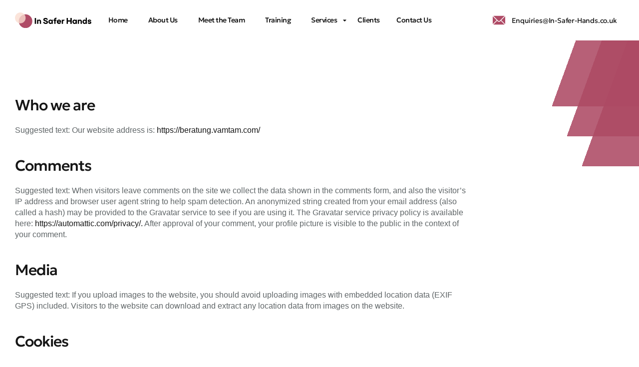

--- FILE ---
content_type: text/html; charset=UTF-8
request_url: https://in-safer-hands.co.uk/terms-of-use/
body_size: 28398
content:
<!DOCTYPE html>
<html lang="en-GB" class="no-js">

<head>
	<meta charset="UTF-8" />
	<meta http-equiv="X-UA-Compatible" content="IE=edge" />
	<meta name="viewport" content="width=device-width, initial-scale=1">

	
	<meta name='robots' content='index, follow, max-image-preview:large, max-snippet:-1, max-video-preview:-1' />

	<!-- This site is optimized with the Yoast SEO plugin v26.7 - https://yoast.com/wordpress/plugins/seo/ -->
	<title>Terms of Use - In Safer Hands</title>
	<link rel="canonical" href="https://in-safer-hands.co.uk/terms-of-use/" />
	<meta property="og:locale" content="en_GB" />
	<meta property="og:type" content="article" />
	<meta property="og:title" content="Terms of Use - In Safer Hands" />
	<meta property="og:description" content="Terms &amp; Conditions for Beratung LLC" />
	<meta property="og:url" content="https://in-safer-hands.co.uk/terms-of-use/" />
	<meta property="og:site_name" content="In Safer Hands" />
	<meta name="twitter:card" content="summary_large_image" />
	<meta name="twitter:label1" content="Estimated reading time" />
	<meta name="twitter:data1" content="3 minutes" />
	<script type="application/ld+json" class="yoast-schema-graph">{"@context":"https://schema.org","@graph":[{"@type":"WebPage","@id":"https://in-safer-hands.co.uk/terms-of-use/","url":"https://in-safer-hands.co.uk/terms-of-use/","name":"Terms of Use - In Safer Hands","isPartOf":{"@id":"https://in-safer-hands.co.uk/#website"},"datePublished":"2023-06-20T12:18:48+00:00","breadcrumb":{"@id":"https://in-safer-hands.co.uk/terms-of-use/#breadcrumb"},"inLanguage":"en-GB","potentialAction":[{"@type":"ReadAction","target":["https://in-safer-hands.co.uk/terms-of-use/"]}]},{"@type":"BreadcrumbList","@id":"https://in-safer-hands.co.uk/terms-of-use/#breadcrumb","itemListElement":[{"@type":"ListItem","position":1,"name":"Home","item":"https://in-safer-hands.co.uk/"},{"@type":"ListItem","position":2,"name":"Terms of Use"}]},{"@type":"WebSite","@id":"https://in-safer-hands.co.uk/#website","url":"https://in-safer-hands.co.uk/","name":"In Safer Hands","description":"Strategic Safeguarding, Seamless Solutions","publisher":{"@id":"https://in-safer-hands.co.uk/#organization"},"potentialAction":[{"@type":"SearchAction","target":{"@type":"EntryPoint","urlTemplate":"https://in-safer-hands.co.uk/?s={search_term_string}"},"query-input":{"@type":"PropertyValueSpecification","valueRequired":true,"valueName":"search_term_string"}}],"inLanguage":"en-GB"},{"@type":"Organization","@id":"https://in-safer-hands.co.uk/#organization","name":"In Safer Hands","url":"https://in-safer-hands.co.uk/","logo":{"@type":"ImageObject","inLanguage":"en-GB","@id":"https://in-safer-hands.co.uk/#/schema/logo/image/","url":"https://in-safer-hands.co.uk/wp-content/uploads/2023/11/ISH_Logo-01.svg","contentUrl":"https://in-safer-hands.co.uk/wp-content/uploads/2023/11/ISH_Logo-01.svg","width":2699,"height":542,"caption":"In Safer Hands"},"image":{"@id":"https://in-safer-hands.co.uk/#/schema/logo/image/"}}]}</script>
	<!-- / Yoast SEO plugin. -->


<link rel="alternate" type="application/rss+xml" title="In Safer Hands &raquo; Feed" href="https://in-safer-hands.co.uk/feed/" />
<link rel="alternate" type="application/rss+xml" title="In Safer Hands &raquo; Comments Feed" href="https://in-safer-hands.co.uk/comments/feed/" />
<link rel="alternate" title="oEmbed (JSON)" type="application/json+oembed" href="https://in-safer-hands.co.uk/wp-json/oembed/1.0/embed?url=https%3A%2F%2Fin-safer-hands.co.uk%2Fterms-of-use%2F" />
<link rel="alternate" title="oEmbed (XML)" type="text/xml+oembed" href="https://in-safer-hands.co.uk/wp-json/oembed/1.0/embed?url=https%3A%2F%2Fin-safer-hands.co.uk%2Fterms-of-use%2F&#038;format=xml" />
<style id="vamtam-theme-options">body {--vamtam-body-link-regular:#161616;
--vamtam-body-link-visited:#161616;
--vamtam-body-link-hover:#8FD299;
--vamtam-body-link-active:#8FD299;
--vamtam-body-background-color:#FFFFFF;
--vamtam-input-border-radius:0px 0px 0px 0px;
--vamtam-input-border-color:#00000026;
--vamtam-btn-text-color:#161616;
--vamtam-btn-hover-text-color:#161616;
--vamtam-btn-bg-color:#02010100;
--vamtam-btn-hover-bg-color:#8FD299;
--vamtam-btn-border-radius:0px 0px 0px 0px;
--vamtam-site-max-width:1280px;
--vamtam-icon-started:'\e918';
--vamtam-icon-advisor:'\e916';
--vamtam-icon-Financial:'\e917';
--vamtam-icon-asset-allocation:'\e90b';
--vamtam-icon-education-planning:'\e90c';
--vamtam-icon-estate-planning:'\e90d';
--vamtam-icon-invest-planing:'\e90e';
--vamtam-icon-portfolio-management:'\e910';
--vamtam-icon-retirement-planning:'\e912';
--vamtam-icon-risk-management:'\e913';
--vamtam-icon-tax-planning:'\e914';
--vamtam-icon-wealth-preservation:'\e915';
--vamtam-icon-quote:'\e911';
--vamtam-icon-brand-symbol:'\e900';
--vamtam-icon-arrow-down:'\e901';
--vamtam-icon-arrow-up:'\e902';
--vamtam-icon-arrow-left:'\e903';
--vamtam-icon-arrow-right:'\e904';
--vamtam-icon-arrow-right-list:'\e91a';
--vamtam-icon-play:'\e905';
--vamtam-icon-check:'\e906';
--vamtam-icon-close:'\e908';
--vamtam-icon-menu-toggle:'\e919';
--vamtam-icon-plus:'\e90a';
--vamtam-icon-minus:'\e909';
--vamtam-icon-search:'\e907';
--vamtam-loading-animation:url('https://in-safer-hands.co.uk/wp-content/themes/beratung/vamtam/assets/images/loader-ring.gif');
}</style><style id='wp-img-auto-sizes-contain-inline-css' type='text/css'>
img:is([sizes=auto i],[sizes^="auto," i]){contain-intrinsic-size:3000px 1500px}
/*# sourceURL=wp-img-auto-sizes-contain-inline-css */
</style>
<style id='wp-emoji-styles-inline-css' type='text/css'>

	img.wp-smiley, img.emoji {
		display: inline !important;
		border: none !important;
		box-shadow: none !important;
		height: 1em !important;
		width: 1em !important;
		margin: 0 0.07em !important;
		vertical-align: -0.1em !important;
		background: none !important;
		padding: 0 !important;
	}
/*# sourceURL=wp-emoji-styles-inline-css */
</style>
<style id='classic-theme-styles-inline-css' type='text/css'>
/*! This file is auto-generated */
.wp-block-button__link{color:#fff;background-color:#32373c;border-radius:9999px;box-shadow:none;text-decoration:none;padding:calc(.667em + 2px) calc(1.333em + 2px);font-size:1.125em}.wp-block-file__button{background:#32373c;color:#fff;text-decoration:none}
/*# sourceURL=/wp-includes/css/classic-themes.min.css */
</style>
<link rel='stylesheet' id='elementor-frontend-css' href='https://in-safer-hands.co.uk/wp-content/plugins/elementor/assets/css/frontend-lite.min.css?ver=3.17.1' type='text/css' media='all' />
<link rel='stylesheet' id='swiper-css' href='https://in-safer-hands.co.uk/wp-content/plugins/elementor/assets/lib/swiper/v8/css/swiper.min.css?ver=8.4.5' type='text/css' media='all' />
<link rel='stylesheet' id='elementor-post-6-css' href='https://in-safer-hands.co.uk/wp-content/uploads/elementor/css/post-6.css?ver=1768479220' type='text/css' media='all' />
<link rel='stylesheet' id='elementor-pro-css' href='https://in-safer-hands.co.uk/wp-content/plugins/elementor-pro/assets/css/frontend-lite.min.css?ver=3.17.1' type='text/css' media='all' />
<link rel='stylesheet' id='elementor-icons-theme-icons-css' href='https://in-safer-hands.co.uk/wp-content/uploads/elementor/custom-icons/theme-icons/style.css?ver=1.0.0' type='text/css' media='all' />
<link rel='stylesheet' id='font-awesome-5-all-css' href='https://in-safer-hands.co.uk/wp-content/plugins/elementor/assets/lib/font-awesome/css/all.min.css?ver=3.17.1' type='text/css' media='all' />
<link rel='stylesheet' id='font-awesome-4-shim-css' href='https://in-safer-hands.co.uk/wp-content/plugins/elementor/assets/lib/font-awesome/css/v4-shims.min.css?ver=3.17.1' type='text/css' media='all' />
<link rel='stylesheet' id='elementor-post-101-css' href='https://in-safer-hands.co.uk/wp-content/uploads/elementor/css/post-101.css?ver=1769222600' type='text/css' media='all' />
<link rel='stylesheet' id='elementor-post-84-css' href='https://in-safer-hands.co.uk/wp-content/uploads/elementor/css/post-84.css?ver=1768479220' type='text/css' media='all' />
<link rel='stylesheet' id='elementor-post-961-css' href='https://in-safer-hands.co.uk/wp-content/uploads/elementor/css/post-961.css?ver=1768479220' type='text/css' media='all' />
<link rel='stylesheet' id='elementor-post-988518-css' href='https://in-safer-hands.co.uk/wp-content/uploads/elementor/css/post-988518.css?ver=1768479225' type='text/css' media='all' />
<link rel='stylesheet' id='elementor-post-10995-css' href='https://in-safer-hands.co.uk/wp-content/uploads/elementor/css/post-10995.css?ver=1768479220' type='text/css' media='all' />
<link rel='stylesheet' id='elementor-post-9913-css' href='https://in-safer-hands.co.uk/wp-content/uploads/elementor/css/post-9913.css?ver=1768479220' type='text/css' media='all' />
<link rel='stylesheet' id='elementor-post-1670-css' href='https://in-safer-hands.co.uk/wp-content/uploads/elementor/css/post-1670.css?ver=1768479221' type='text/css' media='all' />
<link rel='stylesheet' id='elementor-post-1608-css' href='https://in-safer-hands.co.uk/wp-content/uploads/elementor/css/post-1608.css?ver=1768479221' type='text/css' media='all' />
<link rel='stylesheet' id='elementor-post-1435-css' href='https://in-safer-hands.co.uk/wp-content/uploads/elementor/css/post-1435.css?ver=1768479221' type='text/css' media='all' />
<link rel='stylesheet' id='loftloader-lite-animation-css' href='https://in-safer-hands.co.uk/wp-content/plugins/loftloader/assets/css/loftloader.min.css?ver=2025121501' type='text/css' media='all' />
<link rel='stylesheet' id='vamtam-front-all-css' href='https://in-safer-hands.co.uk/wp-content/themes/beratung/vamtam/assets/css/dist/elementor/elementor-all.css?ver=1700224649' type='text/css' media='all' />
<style id='vamtam-front-all-inline-css' type='text/css'>

			@font-face {
				font-family: 'icomoon';
				src: url(https://in-safer-hands.co.uk/wp-content/themes/beratung/vamtam/assets/fonts/icons/icomoon.woff2) format('woff2'),
					 url( https://in-safer-hands.co.uk/wp-content/themes/beratung/vamtam/assets/fonts/icons/icomoon.woff) format('woff'),
					 url(https://in-safer-hands.co.uk/wp-content/themes/beratung/vamtam/assets/fonts/icons/icomoon.ttf) format('ttf');
				font-weight: normal;
				font-style: normal;
				font-display: swap;
			}
		
			@font-face {
				font-family: 'vamtam-theme';
				src: url(https://in-safer-hands.co.uk/wp-content/themes/beratung/vamtam/assets/fonts/theme-icons/theme-icons.woff2) format('woff2'),
					url(https://in-safer-hands.co.uk/wp-content/themes/beratung/vamtam/assets/fonts/theme-icons/theme-icons.woff) format('woff');
				font-weight: normal;
				font-style: normal;
				font-display: swap;
			}
		
@font-face {
	font-family: 'Geologica';
	font-style: normal;
	font-weight: 300;
	font-display: swap;
	src: url('https://in-safer-hands.co.uk/wp-content/uploads/2023/06/Geologica-Light.woff2') format('woff2'),
		url('https://in-safer-hands.co.uk/wp-content/uploads/2023/06/Geologica-Light.ttf') format('truetype');
}
@font-face {
	font-family: 'Geologica';
	font-style: normal;
	font-weight: 400;
	font-display: swap;
	src: url('https://in-safer-hands.co.uk/wp-content/uploads/2023/06/Geologica-Regular.woff2') format('woff2'),
		url('https://in-safer-hands.co.uk/wp-content/uploads/2023/06/Geologica-Regular.ttf') format('truetype');
}
@font-face {
	font-family: 'Geologica';
	font-style: normal;
	font-weight: 500;
	font-display: swap;
	src: url('https://in-safer-hands.co.uk/wp-content/uploads/2023/06/Geologica-Medium.woff2') format('woff2'),
		url('https://in-safer-hands.co.uk/wp-content/uploads/2023/06/Geologica-Medium.ttf') format('truetype');
}
@font-face {
	font-family: 'Geologica';
	font-style: normal;
	font-weight: 600;
	font-display: swap;
	src: url('https://in-safer-hands.co.uk/wp-content/uploads/2023/06/Geologica-SemiBold.woff2') format('woff2'),
		url('https://in-safer-hands.co.uk/wp-content/uploads/2023/06/Geologica-SemiBold.ttf') format('truetype');
}
@font-face {
	font-family: 'Geologica';
	font-style: normal;
	font-weight: 700;
	font-display: swap;
	src: url('https://in-safer-hands.co.uk/wp-content/uploads/2023/06/Geologica-Bold.woff2') format('woff2'),
		url('https://in-safer-hands.co.uk/wp-content/uploads/2023/06/Geologica-Bold.ttf') format('truetype');
}

/*# sourceURL=vamtam-front-all-inline-css */
</style>
<link rel='stylesheet' id='my-child-theme-style-css' href='https://in-safer-hands.co.uk/wp-content/themes/beratung-child/style.css?ver=6.9' type='text/css' media='all' />
<link rel='stylesheet' id='vamtam-theme-elementor-max-css' href='https://in-safer-hands.co.uk/wp-content/themes/beratung/vamtam/assets/css/dist/elementor/responsive/elementor-max.css?ver=1700224649' type='text/css' media='(min-width: 1025px)' />
<link rel='stylesheet' id='vamtam-theme-elementor-below-max-css' href='https://in-safer-hands.co.uk/wp-content/themes/beratung/vamtam/assets/css/dist/elementor/responsive/elementor-below-max.css?ver=1700224649' type='text/css' media='(max-width: 1024px)' />
<link rel='stylesheet' id='vamtam-theme-elementor-small-css' href='https://in-safer-hands.co.uk/wp-content/themes/beratung/vamtam/assets/css/dist/elementor/responsive/elementor-small.css?ver=1700224649' type='text/css' media='(max-width: 767px)' />
<script type="text/javascript" src="https://in-safer-hands.co.uk/wp-includes/js/jquery/jquery.min.js?ver=3.7.1" id="jquery-core-js"></script>
<script type="text/javascript" src="https://in-safer-hands.co.uk/wp-includes/js/jquery/jquery-migrate.min.js?ver=3.4.1" id="jquery-migrate-js"></script>
<script type="text/javascript" src="https://in-safer-hands.co.uk/wp-content/plugins/elementor/assets/lib/font-awesome/js/v4-shims.min.js?ver=3.17.1" id="font-awesome-4-shim-js"></script>
<link rel="https://api.w.org/" href="https://in-safer-hands.co.uk/wp-json/" /><link rel="alternate" title="JSON" type="application/json" href="https://in-safer-hands.co.uk/wp-json/wp/v2/pages/101" /><link rel="EditURI" type="application/rsd+xml" title="RSD" href="https://in-safer-hands.co.uk/xmlrpc.php?rsd" />
<meta name="generator" content="WordPress 6.9" />
<link rel='shortlink' href='https://in-safer-hands.co.uk/?p=101' />
<meta name="generator" content="Elementor 3.17.1; features: e_dom_optimization, e_optimized_assets_loading, e_optimized_css_loading, e_font_icon_svg, block_editor_assets_optimize, e_image_loading_optimization; settings: css_print_method-external, google_font-enabled, font_display-swap">
			<meta name="theme-color" content="#8FD299">
			<link rel="icon" href="https://in-safer-hands.co.uk/wp-content/uploads/2023/11/Favicon-150x150.png" sizes="32x32" />
<link rel="icon" href="https://in-safer-hands.co.uk/wp-content/uploads/2023/11/Favicon-300x300.png" sizes="192x192" />
<link rel="apple-touch-icon" href="https://in-safer-hands.co.uk/wp-content/uploads/2023/11/Favicon-300x300.png" />
<meta name="msapplication-TileImage" content="https://in-safer-hands.co.uk/wp-content/uploads/2023/11/Favicon-300x300.png" />
<script></script><style id="loftloader-lite-custom-bg-color">#loftloader-wrapper .loader-section {
	background: #ffffff;
}
</style><style id="loftloader-lite-custom-bg-opacity">#loftloader-wrapper .loader-section {
	opacity: 1;
}
</style><style id="loftloader-lite-custom-loader">#loftloader-wrapper.pl-imgloading #loader {
	width: 500px;
}
#loftloader-wrapper.pl-imgloading #loader span {
	background-size: cover;
	background-image: url(https://in-safer-hands.co.uk/wp-content/uploads/2023/12/ISH_Logo-01-4.svg);
}
</style>		<style type="text/css" id="wp-custom-css">
			@media only screen and (max-width: 600px) {
   .elementor-menu-toggle .e-font-icon-svg {
    display: none;
   } 
	
.vamtam-has-theme-widget-styles.elementor-element.elementor-element-fc1d1f1.elementor-nav-menu__align-justify.elementor-widget__width-auto.elementor-nav-menu--stretch.vamtam-has-mobile-menu-max-height.elementor-widget-tablet__width-initial.elementor-nav-menu--dropdown-tablet.elementor-nav-menu__text-align-aside.elementor-nav-menu--toggle.elementor-nav-menu--burger.vamtam-has-mobile-disable-scroll.elementor-widget.elementor-widget-nav-menu.vamtam-has-submenu-icon {
    display: none;
}	
	
	/*hand size*/
	
.elementor-961 .elementor-element.elementor-element-92897c5 img {
    width: 155px;
}
.elementor-987665 .elementor-element.elementor-element-d23f718:not(.elementor-motion-effects-element-type-background) > .elementor-widget-wrap, .elementor-987665 .elementor-element.elementor-element-d23f718 > .elementor-widget-wrap > .elementor-motion-effects-container > .elementor-motion-effects-layer {
    background-position: top;
    background-size: 206px auto;
}
.elementor-987665 .elementor-element.elementor-element-5a42983 img {
    width: 144px;
}
	
.elementor-987665 .elementor-element.elementor-element-2797c4e img {
    width: 148px;
}
}


.elementor-widget-nav-menu.vamtam-has-theme-widget-styles.vamtam-menu-indicator ul.elementor-nav-menu>li.menu-item-has-children::before, .elementor-widget-nav-menu.vamtam-has-theme-widget-styles.vamtam-menu-indicator ul.elementor-nav-menu>li[class*=mega-menu]::before {
	font-size: 11px;
right: calc(var(--e-nav-menu-horizontal-menu-item-margin,0px) - 11px);
}

/* Header org list click disable */
.ish-service-orgs a.elementor-button {
    pointer-events: none;
}

/*mobile menu service sub menu icon style css*/
@media only screen and (min-width: 320px) and (max-width: 425px) {
i.vamtamtheme-.vamtam-theme-arrow-right-list {
    font-weight: 900;
    font-size: 25px;
    margin-right: 11px;
}
}
		</style>
		<style id='global-styles-inline-css' type='text/css'>
:root{--wp--preset--aspect-ratio--square: 1;--wp--preset--aspect-ratio--4-3: 4/3;--wp--preset--aspect-ratio--3-4: 3/4;--wp--preset--aspect-ratio--3-2: 3/2;--wp--preset--aspect-ratio--2-3: 2/3;--wp--preset--aspect-ratio--16-9: 16/9;--wp--preset--aspect-ratio--9-16: 9/16;--wp--preset--color--black: #000000;--wp--preset--color--cyan-bluish-gray: #abb8c3;--wp--preset--color--white: #ffffff;--wp--preset--color--pale-pink: #f78da7;--wp--preset--color--vivid-red: #cf2e2e;--wp--preset--color--luminous-vivid-orange: #ff6900;--wp--preset--color--luminous-vivid-amber: #fcb900;--wp--preset--color--light-green-cyan: #7bdcb5;--wp--preset--color--vivid-green-cyan: #00d084;--wp--preset--color--pale-cyan-blue: #8ed1fc;--wp--preset--color--vivid-cyan-blue: #0693e3;--wp--preset--color--vivid-purple: #9b51e0;--wp--preset--gradient--vivid-cyan-blue-to-vivid-purple: linear-gradient(135deg,rgb(6,147,227) 0%,rgb(155,81,224) 100%);--wp--preset--gradient--light-green-cyan-to-vivid-green-cyan: linear-gradient(135deg,rgb(122,220,180) 0%,rgb(0,208,130) 100%);--wp--preset--gradient--luminous-vivid-amber-to-luminous-vivid-orange: linear-gradient(135deg,rgb(252,185,0) 0%,rgb(255,105,0) 100%);--wp--preset--gradient--luminous-vivid-orange-to-vivid-red: linear-gradient(135deg,rgb(255,105,0) 0%,rgb(207,46,46) 100%);--wp--preset--gradient--very-light-gray-to-cyan-bluish-gray: linear-gradient(135deg,rgb(238,238,238) 0%,rgb(169,184,195) 100%);--wp--preset--gradient--cool-to-warm-spectrum: linear-gradient(135deg,rgb(74,234,220) 0%,rgb(151,120,209) 20%,rgb(207,42,186) 40%,rgb(238,44,130) 60%,rgb(251,105,98) 80%,rgb(254,248,76) 100%);--wp--preset--gradient--blush-light-purple: linear-gradient(135deg,rgb(255,206,236) 0%,rgb(152,150,240) 100%);--wp--preset--gradient--blush-bordeaux: linear-gradient(135deg,rgb(254,205,165) 0%,rgb(254,45,45) 50%,rgb(107,0,62) 100%);--wp--preset--gradient--luminous-dusk: linear-gradient(135deg,rgb(255,203,112) 0%,rgb(199,81,192) 50%,rgb(65,88,208) 100%);--wp--preset--gradient--pale-ocean: linear-gradient(135deg,rgb(255,245,203) 0%,rgb(182,227,212) 50%,rgb(51,167,181) 100%);--wp--preset--gradient--electric-grass: linear-gradient(135deg,rgb(202,248,128) 0%,rgb(113,206,126) 100%);--wp--preset--gradient--midnight: linear-gradient(135deg,rgb(2,3,129) 0%,rgb(40,116,252) 100%);--wp--preset--font-size--small: 13px;--wp--preset--font-size--medium: 20px;--wp--preset--font-size--large: 36px;--wp--preset--font-size--x-large: 42px;--wp--preset--spacing--20: 0.44rem;--wp--preset--spacing--30: 0.67rem;--wp--preset--spacing--40: 1rem;--wp--preset--spacing--50: 1.5rem;--wp--preset--spacing--60: 2.25rem;--wp--preset--spacing--70: 3.38rem;--wp--preset--spacing--80: 5.06rem;--wp--preset--shadow--natural: 6px 6px 9px rgba(0, 0, 0, 0.2);--wp--preset--shadow--deep: 12px 12px 50px rgba(0, 0, 0, 0.4);--wp--preset--shadow--sharp: 6px 6px 0px rgba(0, 0, 0, 0.2);--wp--preset--shadow--outlined: 6px 6px 0px -3px rgb(255, 255, 255), 6px 6px rgb(0, 0, 0);--wp--preset--shadow--crisp: 6px 6px 0px rgb(0, 0, 0);}:where(.is-layout-flex){gap: 0.5em;}:where(.is-layout-grid){gap: 0.5em;}body .is-layout-flex{display: flex;}.is-layout-flex{flex-wrap: wrap;align-items: center;}.is-layout-flex > :is(*, div){margin: 0;}body .is-layout-grid{display: grid;}.is-layout-grid > :is(*, div){margin: 0;}:where(.wp-block-columns.is-layout-flex){gap: 2em;}:where(.wp-block-columns.is-layout-grid){gap: 2em;}:where(.wp-block-post-template.is-layout-flex){gap: 1.25em;}:where(.wp-block-post-template.is-layout-grid){gap: 1.25em;}.has-black-color{color: var(--wp--preset--color--black) !important;}.has-cyan-bluish-gray-color{color: var(--wp--preset--color--cyan-bluish-gray) !important;}.has-white-color{color: var(--wp--preset--color--white) !important;}.has-pale-pink-color{color: var(--wp--preset--color--pale-pink) !important;}.has-vivid-red-color{color: var(--wp--preset--color--vivid-red) !important;}.has-luminous-vivid-orange-color{color: var(--wp--preset--color--luminous-vivid-orange) !important;}.has-luminous-vivid-amber-color{color: var(--wp--preset--color--luminous-vivid-amber) !important;}.has-light-green-cyan-color{color: var(--wp--preset--color--light-green-cyan) !important;}.has-vivid-green-cyan-color{color: var(--wp--preset--color--vivid-green-cyan) !important;}.has-pale-cyan-blue-color{color: var(--wp--preset--color--pale-cyan-blue) !important;}.has-vivid-cyan-blue-color{color: var(--wp--preset--color--vivid-cyan-blue) !important;}.has-vivid-purple-color{color: var(--wp--preset--color--vivid-purple) !important;}.has-black-background-color{background-color: var(--wp--preset--color--black) !important;}.has-cyan-bluish-gray-background-color{background-color: var(--wp--preset--color--cyan-bluish-gray) !important;}.has-white-background-color{background-color: var(--wp--preset--color--white) !important;}.has-pale-pink-background-color{background-color: var(--wp--preset--color--pale-pink) !important;}.has-vivid-red-background-color{background-color: var(--wp--preset--color--vivid-red) !important;}.has-luminous-vivid-orange-background-color{background-color: var(--wp--preset--color--luminous-vivid-orange) !important;}.has-luminous-vivid-amber-background-color{background-color: var(--wp--preset--color--luminous-vivid-amber) !important;}.has-light-green-cyan-background-color{background-color: var(--wp--preset--color--light-green-cyan) !important;}.has-vivid-green-cyan-background-color{background-color: var(--wp--preset--color--vivid-green-cyan) !important;}.has-pale-cyan-blue-background-color{background-color: var(--wp--preset--color--pale-cyan-blue) !important;}.has-vivid-cyan-blue-background-color{background-color: var(--wp--preset--color--vivid-cyan-blue) !important;}.has-vivid-purple-background-color{background-color: var(--wp--preset--color--vivid-purple) !important;}.has-black-border-color{border-color: var(--wp--preset--color--black) !important;}.has-cyan-bluish-gray-border-color{border-color: var(--wp--preset--color--cyan-bluish-gray) !important;}.has-white-border-color{border-color: var(--wp--preset--color--white) !important;}.has-pale-pink-border-color{border-color: var(--wp--preset--color--pale-pink) !important;}.has-vivid-red-border-color{border-color: var(--wp--preset--color--vivid-red) !important;}.has-luminous-vivid-orange-border-color{border-color: var(--wp--preset--color--luminous-vivid-orange) !important;}.has-luminous-vivid-amber-border-color{border-color: var(--wp--preset--color--luminous-vivid-amber) !important;}.has-light-green-cyan-border-color{border-color: var(--wp--preset--color--light-green-cyan) !important;}.has-vivid-green-cyan-border-color{border-color: var(--wp--preset--color--vivid-green-cyan) !important;}.has-pale-cyan-blue-border-color{border-color: var(--wp--preset--color--pale-cyan-blue) !important;}.has-vivid-cyan-blue-border-color{border-color: var(--wp--preset--color--vivid-cyan-blue) !important;}.has-vivid-purple-border-color{border-color: var(--wp--preset--color--vivid-purple) !important;}.has-vivid-cyan-blue-to-vivid-purple-gradient-background{background: var(--wp--preset--gradient--vivid-cyan-blue-to-vivid-purple) !important;}.has-light-green-cyan-to-vivid-green-cyan-gradient-background{background: var(--wp--preset--gradient--light-green-cyan-to-vivid-green-cyan) !important;}.has-luminous-vivid-amber-to-luminous-vivid-orange-gradient-background{background: var(--wp--preset--gradient--luminous-vivid-amber-to-luminous-vivid-orange) !important;}.has-luminous-vivid-orange-to-vivid-red-gradient-background{background: var(--wp--preset--gradient--luminous-vivid-orange-to-vivid-red) !important;}.has-very-light-gray-to-cyan-bluish-gray-gradient-background{background: var(--wp--preset--gradient--very-light-gray-to-cyan-bluish-gray) !important;}.has-cool-to-warm-spectrum-gradient-background{background: var(--wp--preset--gradient--cool-to-warm-spectrum) !important;}.has-blush-light-purple-gradient-background{background: var(--wp--preset--gradient--blush-light-purple) !important;}.has-blush-bordeaux-gradient-background{background: var(--wp--preset--gradient--blush-bordeaux) !important;}.has-luminous-dusk-gradient-background{background: var(--wp--preset--gradient--luminous-dusk) !important;}.has-pale-ocean-gradient-background{background: var(--wp--preset--gradient--pale-ocean) !important;}.has-electric-grass-gradient-background{background: var(--wp--preset--gradient--electric-grass) !important;}.has-midnight-gradient-background{background: var(--wp--preset--gradient--midnight) !important;}.has-small-font-size{font-size: var(--wp--preset--font-size--small) !important;}.has-medium-font-size{font-size: var(--wp--preset--font-size--medium) !important;}.has-large-font-size{font-size: var(--wp--preset--font-size--large) !important;}.has-x-large-font-size{font-size: var(--wp--preset--font-size--x-large) !important;}
/*# sourceURL=global-styles-inline-css */
</style>
<link rel='stylesheet' id='elementor-post-10889-css' href='https://in-safer-hands.co.uk/wp-content/uploads/elementor/css/post-10889.css?ver=1768482869' type='text/css' media='all' />
<link rel='stylesheet' id='elementor-icons-css' href='https://in-safer-hands.co.uk/wp-content/plugins/elementor/assets/lib/eicons/css/elementor-icons.min.css?ver=5.23.0' type='text/css' media='all' />
<link rel='stylesheet' id='e-animations-css' href='https://in-safer-hands.co.uk/wp-content/plugins/elementor/assets/lib/animations/animations.min.css?ver=3.17.1' type='text/css' media='all' />
</head>
<body class="wp-singular page-template-default page page-id-101 wp-custom-logo wp-embed-responsive wp-theme-beratung wp-child-theme-beratung-child full header-layout-logo-menu has-page-header no-middle-header responsive-layout vamtam-is-elementor elementor-active elementor-pro-active vamtam-wc-cart-empty wc-product-gallery-slider-active vamtam-font-smoothing layout-full loftloader-lite-enabled elementor-default elementor-kit-6 elementor-page elementor-page-101 elementor-page-988518"><div id="loftloader-wrapper" class="pl-imgloading" data-show-close-time="15000" data-max-load-time="2000"><div class="loader-section end-no-animation"></div><div class="loader-inner"><div id="loader"><div class="imgloading-container"><span style="background-image: url(https://in-safer-hands.co.uk/wp-content/uploads/2023/12/ISH_Logo-01-4.svg);"></span></div><img width="500" height="100" data-no-lazy="1" class="skip-lazy" alt="loader image" src="https://in-safer-hands.co.uk/wp-content/uploads/2023/12/ISH_Logo-01-4.svg"></div></div><div class="loader-close-button" style="display: none;"><span class="screen-reader-text">Close</span></div></div>
	<div id="top"></div>
	
			<div data-elementor-type="header" data-elementor-id="84" class="elementor elementor-84 elementor-location-header" data-elementor-post-type="elementor_library">
								<section class="elementor-section elementor-top-section elementor-element elementor-element-8a2de8b elementor-section-height-min-height elementor-section-items-stretch elementor-section-content-middle vamtam-sticky-header elementor-hidden-mobile elementor-section-boxed elementor-section-height-default" data-id="8a2de8b" data-element_type="section" data-settings="{&quot;background_background&quot;:&quot;classic&quot;}">
						<div class="elementor-container elementor-column-gap-no">
					<div class="elementor-column elementor-col-33 elementor-top-column elementor-element elementor-element-b254178" data-id="b254178" data-element_type="column">
			<div class="elementor-widget-wrap elementor-element-populated">
								<div class="elementor-element elementor-element-1cd3664 elementor-widget elementor-widget-theme-site-logo elementor-widget-image" data-id="1cd3664" data-element_type="widget" data-widget_type="theme-site-logo.default">
				<div class="elementor-widget-container">
			<style>/*! elementor - v3.17.0 - 25-10-2023 */
.elementor-widget-image{text-align:center}.elementor-widget-image a{display:inline-block}.elementor-widget-image a img[src$=".svg"]{width:48px}.elementor-widget-image img{vertical-align:middle;display:inline-block}</style>								<a href="https://in-safer-hands.co.uk">
			<img loading="lazy" width="2699" height="542" src="https://in-safer-hands.co.uk/wp-content/uploads/2023/11/ISH_Logo-01.svg" class="attachment-full size-full wp-image-987660" alt="" />				</a>
											</div>
				</div>
					</div>
		</div>
				<div class="elementor-column elementor-col-33 elementor-top-column elementor-element elementor-element-84754e5" data-id="84754e5" data-element_type="column">
			<div class="elementor-widget-wrap elementor-element-populated">
								<div class="vamtam-has-theme-widget-styles elementor-element elementor-element-45f67bb elementor-nav-menu__align-left vamtam-menu-indicator elementor-widget__width-inherit elementor-nav-menu--dropdown-tablet elementor-nav-menu__text-align-aside elementor-nav-menu--toggle elementor-nav-menu--burger vamtam-has-mobile-disable-scroll elementor-widget elementor-widget-nav-menu" data-id="45f67bb" data-element_type="widget" data-settings="{&quot;submenu_icon&quot;:{&quot;value&quot;:&quot;&lt;i class=\&quot;vamtamtheme- vamtam-theme-arrow-down\&quot;&gt;&lt;\/i&gt;&quot;,&quot;library&quot;:&quot;theme-icons&quot;},&quot;layout&quot;:&quot;horizontal&quot;,&quot;toggle&quot;:&quot;burger&quot;}" data-widget_type="nav-menu.default">
				<div class="elementor-widget-container">
			<link rel="stylesheet" href="https://in-safer-hands.co.uk/wp-content/plugins/elementor-pro/assets/css/widget-nav-menu.min.css">			<nav class="elementor-nav-menu--main elementor-nav-menu__container elementor-nav-menu--layout-horizontal e--pointer-theme-underline">
				<ul id="menu-1-45f67bb" class="elementor-nav-menu"><li class="menu-item menu-item-type-custom menu-item-object-custom menu-item-home menu-item-988057"><a href="https://in-safer-hands.co.uk/" class="elementor-item">Home</a></li>
<li class="menu-item menu-item-type-custom menu-item-object-custom menu-item-989047"><a href="https://in-safer-hands.co.uk/about-us/" class="elementor-item">About Us</a></li>
<li class="menu-item menu-item-type-custom menu-item-object-custom menu-item-989625"><a href="https://in-safer-hands.co.uk/meet-the-team/" class="elementor-item">Meet the Team</a></li>
<li class="menu-item menu-item-type-custom menu-item-object-custom menu-item-990454"><a href="https://in-safer-hands.co.uk/training/" class="elementor-item">Training</a></li>
<li class="vamtam-menu-click-on-hover mega-menu-practice-areas-service menu-item menu-item-type-custom menu-item-object-custom menu-item-987847"><a href="#" class="elementor-item elementor-item-anchor">Services</a></li>
<li class="menu-item menu-item-type-custom menu-item-object-custom menu-item-987844"><a href="https://in-safer-hands.co.uk/clients/" class="elementor-item">Clients</a></li>
<li class="menu-item menu-item-type-post_type menu-item-object-page menu-item-989985"><a href="https://in-safer-hands.co.uk/contact-us/" class="elementor-item">Contact Us</a></li>
</ul>			</nav>
					<div class="elementor-menu-toggle" role="button" tabindex="0" aria-label="Menu Toggle" aria-expanded="false">
			<svg aria-hidden="true" role="presentation" class="elementor-menu-toggle__icon--open e-font-icon-svg e-eicon-menu-bar" viewBox="0 0 1000 1000" xmlns="http://www.w3.org/2000/svg"><path d="M104 333H896C929 333 958 304 958 271S929 208 896 208H104C71 208 42 237 42 271S71 333 104 333ZM104 583H896C929 583 958 554 958 521S929 458 896 458H104C71 458 42 487 42 521S71 583 104 583ZM104 833H896C929 833 958 804 958 771S929 708 896 708H104C71 708 42 737 42 771S71 833 104 833Z"></path></svg><svg aria-hidden="true" role="presentation" class="elementor-menu-toggle__icon--close e-font-icon-svg e-eicon-close" viewBox="0 0 1000 1000" xmlns="http://www.w3.org/2000/svg"><path d="M742 167L500 408 258 167C246 154 233 150 217 150 196 150 179 158 167 167 154 179 150 196 150 212 150 229 154 242 171 254L408 500 167 742C138 771 138 800 167 829 196 858 225 858 254 829L496 587 738 829C750 842 767 846 783 846 800 846 817 842 829 829 842 817 846 804 846 783 846 767 842 750 829 737L588 500 833 258C863 229 863 200 833 171 804 137 775 137 742 167Z"></path></svg>			<span class="elementor-screen-only">Menu</span>
		</div>
					<nav class="elementor-nav-menu--dropdown elementor-nav-menu__container" aria-hidden="true">
				<ul id="menu-2-45f67bb" class="elementor-nav-menu"><li class="menu-item menu-item-type-custom menu-item-object-custom menu-item-home menu-item-988057"><a href="https://in-safer-hands.co.uk/" class="elementor-item" tabindex="-1">Home</a></li>
<li class="menu-item menu-item-type-custom menu-item-object-custom menu-item-989047"><a href="https://in-safer-hands.co.uk/about-us/" class="elementor-item" tabindex="-1">About Us</a></li>
<li class="menu-item menu-item-type-custom menu-item-object-custom menu-item-989625"><a href="https://in-safer-hands.co.uk/meet-the-team/" class="elementor-item" tabindex="-1">Meet the Team</a></li>
<li class="menu-item menu-item-type-custom menu-item-object-custom menu-item-990454"><a href="https://in-safer-hands.co.uk/training/" class="elementor-item" tabindex="-1">Training</a></li>
<li class="vamtam-menu-click-on-hover mega-menu-practice-areas-service menu-item menu-item-type-custom menu-item-object-custom menu-item-987847"><a href="#" class="elementor-item elementor-item-anchor" tabindex="-1">Services</a></li>
<li class="menu-item menu-item-type-custom menu-item-object-custom menu-item-987844"><a href="https://in-safer-hands.co.uk/clients/" class="elementor-item" tabindex="-1">Clients</a></li>
<li class="menu-item menu-item-type-post_type menu-item-object-page menu-item-989985"><a href="https://in-safer-hands.co.uk/contact-us/" class="elementor-item" tabindex="-1">Contact Us</a></li>
</ul>			</nav>
				</div>
				</div>
					</div>
		</div>
				<div class="elementor-column elementor-col-33 elementor-top-column elementor-element elementor-element-3bdee26" data-id="3bdee26" data-element_type="column">
			<div class="elementor-widget-wrap elementor-element-populated">
								<div class="elementor-element elementor-element-3ebb800 elementor-widget__width-initial elementor-view-default elementor-widget elementor-widget-icon" data-id="3ebb800" data-element_type="widget" data-widget_type="icon.default">
				<div class="elementor-widget-container">
					<div class="elementor-icon-wrapper">
			<a class="elementor-icon" href="#">
			<svg xmlns="http://www.w3.org/2000/svg" xmlns:xlink="http://www.w3.org/1999/xlink" width="512" height="512" x="0" y="0" viewBox="0 0 512 512" style="enable-background:new 0 0 512 512" xml:space="preserve" class="">  <g>    <path d="M507.49 101.721 352.211 256 507.49 410.279c2.807-5.867 4.51-12.353 4.51-19.279V121c0-6.927-1.703-13.412-4.51-19.279zM467 76H45c-6.927 0-13.412 1.703-19.279 4.51l198.463 197.463c17.548 17.548 46.084 17.548 63.632 0L486.279 80.51C480.412 77.703 473.927 76 467 76zM4.51 101.721C1.703 107.588 0 114.073 0 121v270c0 6.927 1.703 13.413 4.51 19.279L159.789 256 4.51 101.721z" fill="#af4b66" opacity="1" data-original="#000000" class=""></path>    <path d="m331 277.211-21.973 21.973c-29.239 29.239-76.816 29.239-106.055 0L181 277.211 25.721 431.49C31.588 434.297 38.073 436 45 436h422c6.927 0 13.412-1.703 19.279-4.51L331 277.211z" fill="#af4b66" opacity="1" data-original="#000000" class=""></path>  </g></svg>			</a>
		</div>
				</div>
				</div>
				<div class="vamtam-has-theme-widget-styles elementor-element elementor-element-22b6daa elementor-widget__width-initial vamtam-has-underline-anim elementor-widget elementor-widget-button" data-id="22b6daa" data-element_type="widget" data-widget_type="button.default">
				<div class="elementor-widget-container">
					<div class="elementor-button-wrapper">
			<a class="elementor-button elementor-button-link elementor-size-sm" href="/cdn-cgi/l/email-protection#3a7f544b4f5348535f497a735417695b5c5f4817725b545e49145955144f51">
						<span class="elementor-button-content-wrapper">
						<span class="elementor-button-text"><span class="__cf_email__" data-cfemail="54113a25213d263d3127141d3a790735323126791c353a30277a373b7a213f">[email&#160;protected]</span></span>
		</span>
					</a>
		</div>
				</div>
				</div>
					</div>
		</div>
							</div>
		</section>
				<section class="elementor-section elementor-top-section elementor-element elementor-element-8a2de8b elementor-section-height-min-height elementor-section-items-stretch elementor-section-content-middle vamtam-sticky-header vamtam-sticky-header--spacer elementor-hidden-mobile elementor-section-boxed elementor-section-height-default" data-id="8a2de8b" data-element_type="section" data-settings="{&quot;background_background&quot;:&quot;classic&quot;}">
						<div class="elementor-container elementor-column-gap-no">
					<div class="elementor-column elementor-col-33 elementor-top-column elementor-element elementor-element-b254178" data-id="b254178" data-element_type="column">
			<div class="elementor-widget-wrap elementor-element-populated">
								<div class="elementor-element elementor-element-1cd3664 elementor-widget elementor-widget-theme-site-logo elementor-widget-image" data-id="1cd3664" data-element_type="widget" data-widget_type="theme-site-logo.default">
				<div class="elementor-widget-container">
											<a href="https://in-safer-hands.co.uk">
			<img loading="lazy" width="2699" height="542" src="https://in-safer-hands.co.uk/wp-content/uploads/2023/11/ISH_Logo-01.svg" class="attachment-full size-full wp-image-987660" alt="" />				</a>
											</div>
				</div>
					</div>
		</div>
				<div class="elementor-column elementor-col-33 elementor-top-column elementor-element elementor-element-84754e5" data-id="84754e5" data-element_type="column">
			<div class="elementor-widget-wrap elementor-element-populated">
								<div class="vamtam-has-theme-widget-styles elementor-element elementor-element-45f67bb elementor-nav-menu__align-left vamtam-menu-indicator elementor-widget__width-inherit elementor-nav-menu--dropdown-tablet elementor-nav-menu__text-align-aside elementor-nav-menu--toggle elementor-nav-menu--burger vamtam-has-mobile-disable-scroll elementor-widget elementor-widget-nav-menu" data-id="45f67bb" data-element_type="widget" data-settings="{&quot;submenu_icon&quot;:{&quot;value&quot;:&quot;&lt;i class=\&quot;vamtamtheme- vamtam-theme-arrow-down\&quot;&gt;&lt;\/i&gt;&quot;,&quot;library&quot;:&quot;theme-icons&quot;},&quot;layout&quot;:&quot;horizontal&quot;,&quot;toggle&quot;:&quot;burger&quot;}" data-widget_type="nav-menu.default">
				<div class="elementor-widget-container">
						<nav class="elementor-nav-menu--main elementor-nav-menu__container elementor-nav-menu--layout-horizontal e--pointer-theme-underline">
				<ul id="menu-3-45f67bb" class="elementor-nav-menu"><li class="menu-item menu-item-type-custom menu-item-object-custom menu-item-home menu-item-988057"><a href="https://in-safer-hands.co.uk/" class="elementor-item">Home</a></li>
<li class="menu-item menu-item-type-custom menu-item-object-custom menu-item-989047"><a href="https://in-safer-hands.co.uk/about-us/" class="elementor-item">About Us</a></li>
<li class="menu-item menu-item-type-custom menu-item-object-custom menu-item-989625"><a href="https://in-safer-hands.co.uk/meet-the-team/" class="elementor-item">Meet the Team</a></li>
<li class="menu-item menu-item-type-custom menu-item-object-custom menu-item-990454"><a href="https://in-safer-hands.co.uk/training/" class="elementor-item">Training</a></li>
<li class="vamtam-menu-click-on-hover mega-menu-practice-areas-service menu-item menu-item-type-custom menu-item-object-custom menu-item-987847"><a href="#" class="elementor-item elementor-item-anchor">Services</a></li>
<li class="menu-item menu-item-type-custom menu-item-object-custom menu-item-987844"><a href="https://in-safer-hands.co.uk/clients/" class="elementor-item">Clients</a></li>
<li class="menu-item menu-item-type-post_type menu-item-object-page menu-item-989985"><a href="https://in-safer-hands.co.uk/contact-us/" class="elementor-item">Contact Us</a></li>
</ul>			</nav>
					<div class="elementor-menu-toggle" role="button" tabindex="0" aria-label="Menu Toggle" aria-expanded="false">
			<svg aria-hidden="true" role="presentation" class="elementor-menu-toggle__icon--open e-font-icon-svg e-eicon-menu-bar" viewBox="0 0 1000 1000" xmlns="http://www.w3.org/2000/svg"><path d="M104 333H896C929 333 958 304 958 271S929 208 896 208H104C71 208 42 237 42 271S71 333 104 333ZM104 583H896C929 583 958 554 958 521S929 458 896 458H104C71 458 42 487 42 521S71 583 104 583ZM104 833H896C929 833 958 804 958 771S929 708 896 708H104C71 708 42 737 42 771S71 833 104 833Z"></path></svg><svg aria-hidden="true" role="presentation" class="elementor-menu-toggle__icon--close e-font-icon-svg e-eicon-close" viewBox="0 0 1000 1000" xmlns="http://www.w3.org/2000/svg"><path d="M742 167L500 408 258 167C246 154 233 150 217 150 196 150 179 158 167 167 154 179 150 196 150 212 150 229 154 242 171 254L408 500 167 742C138 771 138 800 167 829 196 858 225 858 254 829L496 587 738 829C750 842 767 846 783 846 800 846 817 842 829 829 842 817 846 804 846 783 846 767 842 750 829 737L588 500 833 258C863 229 863 200 833 171 804 137 775 137 742 167Z"></path></svg>			<span class="elementor-screen-only">Menu</span>
		</div>
					<nav class="elementor-nav-menu--dropdown elementor-nav-menu__container" aria-hidden="true">
				<ul id="menu-4-45f67bb" class="elementor-nav-menu"><li class="menu-item menu-item-type-custom menu-item-object-custom menu-item-home menu-item-988057"><a href="https://in-safer-hands.co.uk/" class="elementor-item" tabindex="-1">Home</a></li>
<li class="menu-item menu-item-type-custom menu-item-object-custom menu-item-989047"><a href="https://in-safer-hands.co.uk/about-us/" class="elementor-item" tabindex="-1">About Us</a></li>
<li class="menu-item menu-item-type-custom menu-item-object-custom menu-item-989625"><a href="https://in-safer-hands.co.uk/meet-the-team/" class="elementor-item" tabindex="-1">Meet the Team</a></li>
<li class="menu-item menu-item-type-custom menu-item-object-custom menu-item-990454"><a href="https://in-safer-hands.co.uk/training/" class="elementor-item" tabindex="-1">Training</a></li>
<li class="vamtam-menu-click-on-hover mega-menu-practice-areas-service menu-item menu-item-type-custom menu-item-object-custom menu-item-987847"><a href="#" class="elementor-item elementor-item-anchor" tabindex="-1">Services</a></li>
<li class="menu-item menu-item-type-custom menu-item-object-custom menu-item-987844"><a href="https://in-safer-hands.co.uk/clients/" class="elementor-item" tabindex="-1">Clients</a></li>
<li class="menu-item menu-item-type-post_type menu-item-object-page menu-item-989985"><a href="https://in-safer-hands.co.uk/contact-us/" class="elementor-item" tabindex="-1">Contact Us</a></li>
</ul>			</nav>
				</div>
				</div>
					</div>
		</div>
				<div class="elementor-column elementor-col-33 elementor-top-column elementor-element elementor-element-3bdee26" data-id="3bdee26" data-element_type="column">
			<div class="elementor-widget-wrap elementor-element-populated">
								<div class="elementor-element elementor-element-3ebb800 elementor-widget__width-initial elementor-view-default elementor-widget elementor-widget-icon" data-id="3ebb800" data-element_type="widget" data-widget_type="icon.default">
				<div class="elementor-widget-container">
					<div class="elementor-icon-wrapper">
			<a class="elementor-icon" href="#">
			<svg xmlns="http://www.w3.org/2000/svg" xmlns:xlink="http://www.w3.org/1999/xlink" width="512" height="512" x="0" y="0" viewBox="0 0 512 512" style="enable-background:new 0 0 512 512" xml:space="preserve" class="">  <g>    <path d="M507.49 101.721 352.211 256 507.49 410.279c2.807-5.867 4.51-12.353 4.51-19.279V121c0-6.927-1.703-13.412-4.51-19.279zM467 76H45c-6.927 0-13.412 1.703-19.279 4.51l198.463 197.463c17.548 17.548 46.084 17.548 63.632 0L486.279 80.51C480.412 77.703 473.927 76 467 76zM4.51 101.721C1.703 107.588 0 114.073 0 121v270c0 6.927 1.703 13.413 4.51 19.279L159.789 256 4.51 101.721z" fill="#af4b66" opacity="1" data-original="#000000" class=""></path>    <path d="m331 277.211-21.973 21.973c-29.239 29.239-76.816 29.239-106.055 0L181 277.211 25.721 431.49C31.588 434.297 38.073 436 45 436h422c6.927 0 13.412-1.703 19.279-4.51L331 277.211z" fill="#af4b66" opacity="1" data-original="#000000" class=""></path>  </g></svg>			</a>
		</div>
				</div>
				</div>
				<div class="vamtam-has-theme-widget-styles elementor-element elementor-element-22b6daa elementor-widget__width-initial vamtam-has-underline-anim elementor-widget elementor-widget-button" data-id="22b6daa" data-element_type="widget" data-widget_type="button.default">
				<div class="elementor-widget-container">
					<div class="elementor-button-wrapper">
			<a class="elementor-button elementor-button-link elementor-size-sm" href="/cdn-cgi/l/email-protection#54113a25213d263d3127141d3a790735323126791c353a30277a373b7a213f">
						<span class="elementor-button-content-wrapper">
						<span class="elementor-button-text"><span class="__cf_email__" data-cfemail="60250e1115091209051320290e4d33010605124d28010e04134e030f4e150b">[email&#160;protected]</span></span>
		</span>
					</a>
		</div>
				</div>
				</div>
					</div>
		</div>
							</div>
		</section>
				<section class="elementor-section elementor-top-section elementor-element elementor-element-069bb60 elementor-section-height-min-height elementor-section-items-stretch elementor-section-content-middle elementor-hidden-desktop elementor-hidden-tablet elementor-section-boxed elementor-section-height-default" data-id="069bb60" data-element_type="section" data-settings="{&quot;background_background&quot;:&quot;classic&quot;,&quot;sticky&quot;:&quot;top&quot;,&quot;sticky_on&quot;:[&quot;desktop&quot;,&quot;tablet&quot;,&quot;mobile&quot;],&quot;sticky_offset&quot;:0,&quot;sticky_effects_offset&quot;:0}">
						<div class="elementor-container elementor-column-gap-no">
					<div class="elementor-column elementor-col-50 elementor-top-column elementor-element elementor-element-90abc1c" data-id="90abc1c" data-element_type="column">
			<div class="elementor-widget-wrap elementor-element-populated">
								<div class="elementor-element elementor-element-95210e0 elementor-widget-mobile__width-inherit elementor-widget elementor-widget-theme-site-logo elementor-widget-image" data-id="95210e0" data-element_type="widget" data-widget_type="theme-site-logo.default">
				<div class="elementor-widget-container">
											<a href="https://in-safer-hands.co.uk">
			<img src="https://in-safer-hands.co.uk/wp-content/uploads/2023/11/ISH_Logo-01.svg" title="ISH_Logo-01" alt="ISH_Logo-01" loading="lazy" />				</a>
											</div>
				</div>
					</div>
		</div>
				<div class="elementor-column elementor-col-50 elementor-top-column elementor-element elementor-element-0c13d81" data-id="0c13d81" data-element_type="column">
			<div class="elementor-widget-wrap elementor-element-populated">
								<div class="elementor-element elementor-element-3a16dfe elementor-widget__width-auto elementor-view-default elementor-widget elementor-widget-icon" data-id="3a16dfe" data-element_type="widget" data-widget_type="icon.default">
				<div class="elementor-widget-container">
					<div class="elementor-icon-wrapper">
			<a class="elementor-icon" href="#elementor-action%3Aaction%3Dpopup%3Aopen%26settings%3DeyJpZCI6IjE2NzAiLCJ0b2dnbGUiOmZhbHNlLCJhbGlnbl93aXRoX3BhcmVudCI6IiJ9">
			<i aria-hidden="true" class="vamtamtheme- vamtam-theme-search"></i>			</a>
		</div>
				</div>
				</div>
				<div class="elementor-element elementor-element-1d0c829 elementor-widget-tablet__width-auto elementor-widget elementor-widget-spacer" data-id="1d0c829" data-element_type="widget" data-widget_type="spacer.default">
				<div class="elementor-widget-container">
			<style>/*! elementor - v3.17.0 - 25-10-2023 */
.elementor-column .elementor-spacer-inner{height:var(--spacer-size)}.e-con{--container-widget-width:100%}.e-con-inner>.elementor-widget-spacer,.e-con>.elementor-widget-spacer{width:var(--container-widget-width,var(--spacer-size));--align-self:var(--container-widget-align-self,initial);--flex-shrink:0}.e-con-inner>.elementor-widget-spacer>.elementor-widget-container,.e-con>.elementor-widget-spacer>.elementor-widget-container{height:100%;width:100%}.e-con-inner>.elementor-widget-spacer>.elementor-widget-container>.elementor-spacer,.e-con>.elementor-widget-spacer>.elementor-widget-container>.elementor-spacer{height:100%}.e-con-inner>.elementor-widget-spacer>.elementor-widget-container>.elementor-spacer>.elementor-spacer-inner,.e-con>.elementor-widget-spacer>.elementor-widget-container>.elementor-spacer>.elementor-spacer-inner{height:var(--container-widget-height,var(--spacer-size))}.e-con-inner>.elementor-widget-spacer.elementor-widget-empty,.e-con>.elementor-widget-spacer.elementor-widget-empty{position:relative;min-height:22px;min-width:22px}.e-con-inner>.elementor-widget-spacer.elementor-widget-empty .elementor-widget-empty-icon,.e-con>.elementor-widget-spacer.elementor-widget-empty .elementor-widget-empty-icon{position:absolute;top:0;bottom:0;left:0;right:0;margin:auto;padding:0;width:22px;height:22px}</style>		<div class="elementor-spacer">
			<div class="elementor-spacer-inner"></div>
		</div>
				</div>
				</div>
				<div class="vamtam-has-theme-widget-styles elementor-element elementor-element-fc1d1f1 elementor-nav-menu__align-justify elementor-widget__width-auto elementor-nav-menu--stretch vamtam-has-mobile-menu-max-height elementor-widget-tablet__width-initial elementor-nav-menu--dropdown-tablet elementor-nav-menu__text-align-aside elementor-nav-menu--toggle elementor-nav-menu--burger vamtam-has-mobile-disable-scroll elementor-widget elementor-widget-nav-menu" data-id="fc1d1f1" data-element_type="widget" data-settings="{&quot;full_width&quot;:&quot;stretch&quot;,&quot;layout&quot;:&quot;horizontal&quot;,&quot;submenu_icon&quot;:{&quot;value&quot;:&quot;&lt;svg class=\&quot;e-font-icon-svg e-fas-caret-down\&quot; viewBox=\&quot;0 0 320 512\&quot; xmlns=\&quot;http:\/\/www.w3.org\/2000\/svg\&quot;&gt;&lt;path d=\&quot;M31.3 192h257.3c17.8 0 26.7 21.5 14.1 34.1L174.1 354.8c-7.8 7.8-20.5 7.8-28.3 0L17.2 226.1C4.6 213.5 13.5 192 31.3 192z\&quot;&gt;&lt;\/path&gt;&lt;\/svg&gt;&quot;,&quot;library&quot;:&quot;fa-solid&quot;},&quot;toggle&quot;:&quot;burger&quot;}" data-widget_type="nav-menu.default">
				<div class="elementor-widget-container">
						<nav class="elementor-nav-menu--main elementor-nav-menu__container elementor-nav-menu--layout-horizontal e--pointer-theme-underline">
				<ul id="menu-1-fc1d1f1" class="elementor-nav-menu"><li class="menu-item menu-item-type-custom menu-item-object-custom menu-item-has-children menu-item-12988"><a href="#" class="elementor-item elementor-item-anchor">English</a>
<ul class="sub-menu elementor-nav-menu--dropdown">
	<li class="vamtam-flag-de menu-item menu-item-type-custom menu-item-object-custom menu-item-12985"><a href="#" class="elementor-sub-item elementor-item-anchor">Deutsch</a></li>
	<li class="vamtam-flag-es menu-item menu-item-type-custom menu-item-object-custom menu-item-12986"><a href="#" class="elementor-sub-item elementor-item-anchor">Español</a></li>
	<li class="vamtam-flag-fr menu-item menu-item-type-custom menu-item-object-custom menu-item-12987"><a href="#" class="elementor-sub-item elementor-item-anchor">Français</a></li>
</ul>
</li>
</ul>			</nav>
					<div class="elementor-menu-toggle" role="button" tabindex="0" aria-label="Menu Toggle" aria-expanded="false">
			<svg aria-hidden="true" role="presentation" class="elementor-menu-toggle__icon--open e-font-icon-svg e-fas-globe" viewBox="0 0 496 512" xmlns="http://www.w3.org/2000/svg"><path d="M336.5 160C322 70.7 287.8 8 248 8s-74 62.7-88.5 152h177zM152 256c0 22.2 1.2 43.5 3.3 64h185.3c2.1-20.5 3.3-41.8 3.3-64s-1.2-43.5-3.3-64H155.3c-2.1 20.5-3.3 41.8-3.3 64zm324.7-96c-28.6-67.9-86.5-120.4-158-141.6 24.4 33.8 41.2 84.7 50 141.6h108zM177.2 18.4C105.8 39.6 47.8 92.1 19.3 160h108c8.7-56.9 25.5-107.8 49.9-141.6zM487.4 192H372.7c2.1 21 3.3 42.5 3.3 64s-1.2 43-3.3 64h114.6c5.5-20.5 8.6-41.8 8.6-64s-3.1-43.5-8.5-64zM120 256c0-21.5 1.2-43 3.3-64H8.6C3.2 212.5 0 233.8 0 256s3.2 43.5 8.6 64h114.6c-2-21-3.2-42.5-3.2-64zm39.5 96c14.5 89.3 48.7 152 88.5 152s74-62.7 88.5-152h-177zm159.3 141.6c71.4-21.2 129.4-73.7 158-141.6h-108c-8.8 56.9-25.6 107.8-50 141.6zM19.3 352c28.6 67.9 86.5 120.4 158 141.6-24.4-33.8-41.2-84.7-50-141.6h-108z"></path></svg><i aria-hidden="true" role="presentation" class="elementor-menu-toggle__icon--close vamtamtheme- vamtam-theme-close"></i>			<span class="elementor-screen-only">Menu</span>
		</div>
					<nav class="elementor-nav-menu--dropdown elementor-nav-menu__container" aria-hidden="true">
				<ul id="menu-2-fc1d1f1" class="elementor-nav-menu"><li class="menu-item menu-item-type-custom menu-item-object-custom menu-item-has-children menu-item-12988"><a href="#" class="elementor-item elementor-item-anchor" tabindex="-1">English</a>
<ul class="sub-menu elementor-nav-menu--dropdown">
	<li class="vamtam-flag-de menu-item menu-item-type-custom menu-item-object-custom menu-item-12985"><a href="#" class="elementor-sub-item elementor-item-anchor" tabindex="-1">Deutsch</a></li>
	<li class="vamtam-flag-es menu-item menu-item-type-custom menu-item-object-custom menu-item-12986"><a href="#" class="elementor-sub-item elementor-item-anchor" tabindex="-1">Español</a></li>
	<li class="vamtam-flag-fr menu-item menu-item-type-custom menu-item-object-custom menu-item-12987"><a href="#" class="elementor-sub-item elementor-item-anchor" tabindex="-1">Français</a></li>
</ul>
</li>
</ul>			</nav>
				</div>
				</div>
				<div class="elementor-element elementor-element-b677e4f elementor-widget-tablet__width-auto elementor-widget elementor-widget-spacer" data-id="b677e4f" data-element_type="widget" data-widget_type="spacer.default">
				<div class="elementor-widget-container">
					<div class="elementor-spacer">
			<div class="elementor-spacer-inner"></div>
		</div>
				</div>
				</div>
				<div class="vamtam-has-theme-widget-styles elementor-element elementor-element-c417701 elementor-nav-menu__align-right elementor-widget__width-auto elementor-nav-menu--stretch vamtam-has-mobile-menu-max-height elementor-widget-mobile__width-initial elementor-widget-tablet__width-initial elementor-nav-menu--dropdown-tablet elementor-nav-menu__text-align-aside elementor-nav-menu--toggle elementor-nav-menu--burger vamtam-has-mobile-disable-scroll elementor-widget elementor-widget-nav-menu" data-id="c417701" data-element_type="widget" data-settings="{&quot;full_width&quot;:&quot;stretch&quot;,&quot;layout&quot;:&quot;horizontal&quot;,&quot;submenu_icon&quot;:{&quot;value&quot;:&quot;&lt;svg class=\&quot;e-font-icon-svg e-fas-caret-down\&quot; viewBox=\&quot;0 0 320 512\&quot; xmlns=\&quot;http:\/\/www.w3.org\/2000\/svg\&quot;&gt;&lt;path d=\&quot;M31.3 192h257.3c17.8 0 26.7 21.5 14.1 34.1L174.1 354.8c-7.8 7.8-20.5 7.8-28.3 0L17.2 226.1C4.6 213.5 13.5 192 31.3 192z\&quot;&gt;&lt;\/path&gt;&lt;\/svg&gt;&quot;,&quot;library&quot;:&quot;fa-solid&quot;},&quot;toggle&quot;:&quot;burger&quot;}" data-widget_type="nav-menu.default">
				<div class="elementor-widget-container">
						<nav class="elementor-nav-menu--main elementor-nav-menu__container elementor-nav-menu--layout-horizontal e--pointer-theme-underline">
				<ul id="menu-1-c417701" class="elementor-nav-menu"><li class="menu-item menu-item-type-custom menu-item-object-custom menu-item-990594"><a href="#" class="elementor-item elementor-item-anchor">Home</a></li>
<li class="menu-item menu-item-type-custom menu-item-object-custom menu-item-990596"><a href="https://in-safer-hands.co.uk/about-us/" class="elementor-item">About Us</a></li>
<li class="menu-item menu-item-type-custom menu-item-object-custom menu-item-990597"><a href="https://in-safer-hands.co.uk/meet-the-team/" class="elementor-item">Meet the Team</a></li>
<li class="menu-item menu-item-type-custom menu-item-object-custom menu-item-990598"><a href="https://in-safer-hands.co.uk/training/" class="elementor-item">Training</a></li>
<li class="menu-item menu-item-type-custom menu-item-object-custom menu-item-has-children menu-item-990599"><a href="#" class="elementor-item elementor-item-anchor">Services</a>
<ul class="sub-menu elementor-nav-menu--dropdown">
	<li class="menu-item menu-item-type-custom menu-item-object-custom menu-item-990605"><a href="https://in-safer-hands.co.uk/professional-consultancy-advice-and-guidance-service/" class="elementor-sub-item"><i aria-hidden="true" class="vamtamtheme- vamtam-theme-arrow-right-list"></i> Professional Consultancy (advice and guidance service)</a></li>
	<li class="menu-item menu-item-type-custom menu-item-object-custom menu-item-990607"><a href="https://in-safer-hands.co.uk/independent-investigations-risk-management-plans/" class="elementor-sub-item"><i aria-hidden="true" class="vamtamtheme- vamtam-theme-arrow-right-list"></i> Independent Investigations and <br>Risk Assessments</a></li>
	<li class="menu-item menu-item-type-custom menu-item-object-custom menu-item-990609"><a href="https://in-safer-hands.co.uk/bespoke-safeguarding-training/" class="elementor-sub-item"><i aria-hidden="true" class="vamtamtheme- vamtam-theme-arrow-right-list"></i> Bespoke Safeguarding Training</a></li>
	<li class="menu-item menu-item-type-custom menu-item-object-custom menu-item-990611"><a href="https://in-safer-hands.co.uk/policy-and-procedures/" class="elementor-sub-item"><i aria-hidden="true" class="vamtamtheme- vamtam-theme-arrow-right-list"></i> Policy and Procedures</a></li>
	<li class="menu-item menu-item-type-custom menu-item-object-custom menu-item-990606"><a href="https://in-safer-hands.co.uk/audits-and-review-including-ofsted-preparation/" class="elementor-sub-item"><i aria-hidden="true" class="vamtamtheme- vamtam-theme-arrow-right-list"></i> Audits and Review Including <br>Ofsted Preparation</a></li>
	<li class="menu-item menu-item-type-custom menu-item-object-custom menu-item-990608"><a href="https://in-safer-hands.co.uk/strategic-and-operational-feedback/" class="elementor-sub-item"><i aria-hidden="true" class="vamtamtheme- vamtam-theme-arrow-right-list"></i> Strategic and Operational Feedback</a></li>
	<li class="menu-item menu-item-type-custom menu-item-object-custom menu-item-990610"><a href="https://in-safer-hands.co.uk/professional-supervision/" class="elementor-sub-item"><i aria-hidden="true" class="vamtamtheme- vamtam-theme-arrow-right-list"></i> Professional Supervision</a></li>
	<li class="menu-item menu-item-type-custom menu-item-object-custom menu-item-990612"><a href="https://in-safer-hands.co.uk/focus-groups/" class="elementor-sub-item"><i aria-hidden="true" class="vamtamtheme- vamtam-theme-arrow-right-list"></i> Focus Groups</a></li>
</ul>
</li>
<li class="menu-item menu-item-type-custom menu-item-object-custom menu-item-990601"><a href="https://in-safer-hands.co.uk/clients/" class="elementor-item">Clients</a></li>
<li class="menu-item menu-item-type-custom menu-item-object-custom menu-item-990600"><a href="https://in-safer-hands.co.uk/contact-us/" class="elementor-item">Contact Us</a></li>
</ul>			</nav>
					<div class="elementor-menu-toggle" role="button" tabindex="0" aria-label="Menu Toggle" aria-expanded="false">
			<i aria-hidden="true" role="presentation" class="elementor-menu-toggle__icon--open vamtamtheme- vamtam-theme-menu-toggle"></i><i aria-hidden="true" role="presentation" class="elementor-menu-toggle__icon--close vamtamtheme- vamtam-theme-close"></i>			<span class="elementor-screen-only">Menu</span>
		</div>
					<nav class="elementor-nav-menu--dropdown elementor-nav-menu__container" aria-hidden="true">
				<ul id="menu-2-c417701" class="elementor-nav-menu"><li class="menu-item menu-item-type-custom menu-item-object-custom menu-item-990594"><a href="#" class="elementor-item elementor-item-anchor" tabindex="-1">Home</a></li>
<li class="menu-item menu-item-type-custom menu-item-object-custom menu-item-990596"><a href="https://in-safer-hands.co.uk/about-us/" class="elementor-item" tabindex="-1">About Us</a></li>
<li class="menu-item menu-item-type-custom menu-item-object-custom menu-item-990597"><a href="https://in-safer-hands.co.uk/meet-the-team/" class="elementor-item" tabindex="-1">Meet the Team</a></li>
<li class="menu-item menu-item-type-custom menu-item-object-custom menu-item-990598"><a href="https://in-safer-hands.co.uk/training/" class="elementor-item" tabindex="-1">Training</a></li>
<li class="menu-item menu-item-type-custom menu-item-object-custom menu-item-has-children menu-item-990599"><a href="#" class="elementor-item elementor-item-anchor" tabindex="-1">Services</a>
<ul class="sub-menu elementor-nav-menu--dropdown">
	<li class="menu-item menu-item-type-custom menu-item-object-custom menu-item-990605"><a href="https://in-safer-hands.co.uk/professional-consultancy-advice-and-guidance-service/" class="elementor-sub-item" tabindex="-1"><i aria-hidden="true" class="vamtamtheme- vamtam-theme-arrow-right-list"></i> Professional Consultancy (advice and guidance service)</a></li>
	<li class="menu-item menu-item-type-custom menu-item-object-custom menu-item-990607"><a href="https://in-safer-hands.co.uk/independent-investigations-risk-management-plans/" class="elementor-sub-item" tabindex="-1"><i aria-hidden="true" class="vamtamtheme- vamtam-theme-arrow-right-list"></i> Independent Investigations and <br>Risk Assessments</a></li>
	<li class="menu-item menu-item-type-custom menu-item-object-custom menu-item-990609"><a href="https://in-safer-hands.co.uk/bespoke-safeguarding-training/" class="elementor-sub-item" tabindex="-1"><i aria-hidden="true" class="vamtamtheme- vamtam-theme-arrow-right-list"></i> Bespoke Safeguarding Training</a></li>
	<li class="menu-item menu-item-type-custom menu-item-object-custom menu-item-990611"><a href="https://in-safer-hands.co.uk/policy-and-procedures/" class="elementor-sub-item" tabindex="-1"><i aria-hidden="true" class="vamtamtheme- vamtam-theme-arrow-right-list"></i> Policy and Procedures</a></li>
	<li class="menu-item menu-item-type-custom menu-item-object-custom menu-item-990606"><a href="https://in-safer-hands.co.uk/audits-and-review-including-ofsted-preparation/" class="elementor-sub-item" tabindex="-1"><i aria-hidden="true" class="vamtamtheme- vamtam-theme-arrow-right-list"></i> Audits and Review Including <br>Ofsted Preparation</a></li>
	<li class="menu-item menu-item-type-custom menu-item-object-custom menu-item-990608"><a href="https://in-safer-hands.co.uk/strategic-and-operational-feedback/" class="elementor-sub-item" tabindex="-1"><i aria-hidden="true" class="vamtamtheme- vamtam-theme-arrow-right-list"></i> Strategic and Operational Feedback</a></li>
	<li class="menu-item menu-item-type-custom menu-item-object-custom menu-item-990610"><a href="https://in-safer-hands.co.uk/professional-supervision/" class="elementor-sub-item" tabindex="-1"><i aria-hidden="true" class="vamtamtheme- vamtam-theme-arrow-right-list"></i> Professional Supervision</a></li>
	<li class="menu-item menu-item-type-custom menu-item-object-custom menu-item-990612"><a href="https://in-safer-hands.co.uk/focus-groups/" class="elementor-sub-item" tabindex="-1"><i aria-hidden="true" class="vamtamtheme- vamtam-theme-arrow-right-list"></i> Focus Groups</a></li>
</ul>
</li>
<li class="menu-item menu-item-type-custom menu-item-object-custom menu-item-990601"><a href="https://in-safer-hands.co.uk/clients/" class="elementor-item" tabindex="-1">Clients</a></li>
<li class="menu-item menu-item-type-custom menu-item-object-custom menu-item-990600"><a href="https://in-safer-hands.co.uk/contact-us/" class="elementor-item" tabindex="-1">Contact Us</a></li>
</ul>			</nav>
				</div>
				</div>
					</div>
		</div>
							</div>
		</section>
						</div>
		
	<div id="page" class="main-container">
		<div id="main-content">
			
<div id="sub-header" class="layout-full elementor-page-title">
	<div class="meta-header" >
		
		<!-- Elementor `page-title` location -->
	</div>
</div>

						<div id="main" role="main" class="vamtam-main layout-full" >
				
				

	
		
		<article id="post-101" class="full post-101 page type-page status-publish hentry">
				<div data-elementor-type="single-page" data-elementor-id="988518" class="elementor elementor-988518 elementor-location-single post-101 page type-page status-publish hentry" data-elementor-post-type="elementor_library">
								<section class="elementor-section elementor-top-section elementor-element elementor-element-3ceffacb elementor-section-full_width elementor-section-content-middle page-title-single-page elementor-section-stretched elementor-section-height-default elementor-section-height-default" data-id="3ceffacb" data-element_type="section" data-settings="{&quot;background_background&quot;:&quot;classic&quot;,&quot;stretch_section&quot;:&quot;section-stretched&quot;}">
							<div class="elementor-background-overlay"></div>
							<div class="elementor-container elementor-column-gap-no">
					<div class="elementor-column elementor-col-100 elementor-top-column elementor-element elementor-element-463b9ef2" data-id="463b9ef2" data-element_type="column" data-settings="{&quot;background_background&quot;:&quot;classic&quot;}">
			<div class="elementor-widget-wrap elementor-element-populated">
								<section class="elementor-section elementor-inner-section elementor-element elementor-element-37c56eee elementor-section-height-min-height elementor-section-content-bottom elementor-section-boxed elementor-section-height-default" data-id="37c56eee" data-element_type="section" data-settings="{&quot;background_background&quot;:&quot;classic&quot;}">
						<div class="elementor-container elementor-column-gap-no">
					<div class="elementor-column elementor-col-50 elementor-inner-column elementor-element elementor-element-25c8f546" data-id="25c8f546" data-element_type="column">
			<div class="elementor-widget-wrap elementor-element-populated">
								<div class="elementor-element elementor-element-35c2833f elementor-align-left elementor-widget__width-auto elementor-icon-list--layout-traditional elementor-list-item-link-full_width elementor-widget elementor-widget-icon-list" data-id="35c2833f" data-element_type="widget" data-widget_type="icon-list.default">
				<div class="elementor-widget-container">
			<link rel="stylesheet" href="https://in-safer-hands.co.uk/wp-content/plugins/elementor/assets/css/widget-icon-list.min.css">		<ul class="elementor-icon-list-items">
							<li class="elementor-icon-list-item">
											<span class="elementor-icon-list-icon">
							<i aria-hidden="true" class="vamtamtheme- vamtam-theme-brand-symbol"></i>						</span>
										<span class="elementor-icon-list-text">Terms of Use</span>
									</li>
						</ul>
				</div>
				</div>
				<div class="elementor-element elementor-element-494851b8 animated-slow elementor-widget elementor-widget-heading" data-id="494851b8" data-element_type="widget" data-settings="{&quot;_animation_tablet&quot;:&quot;none&quot;,&quot;_animation_delay&quot;:300,&quot;_animation&quot;:&quot;none&quot;}" data-widget_type="heading.default">
				<div class="elementor-widget-container">
			<style>/*! elementor - v3.17.0 - 25-10-2023 */
.elementor-heading-title{padding:0;margin:0;line-height:1}.elementor-widget-heading .elementor-heading-title[class*=elementor-size-]>a{color:inherit;font-size:inherit;line-height:inherit}.elementor-widget-heading .elementor-heading-title.elementor-size-small{font-size:15px}.elementor-widget-heading .elementor-heading-title.elementor-size-medium{font-size:19px}.elementor-widget-heading .elementor-heading-title.elementor-size-large{font-size:29px}.elementor-widget-heading .elementor-heading-title.elementor-size-xl{font-size:39px}.elementor-widget-heading .elementor-heading-title.elementor-size-xxl{font-size:59px}</style><h1 class="elementor-heading-title elementor-size-default">Terms &amp; Conditions
for Beratung LLC</h1>		</div>
				</div>
					</div>
		</div>
				<div class="elementor-column elementor-col-50 elementor-inner-column elementor-element elementor-element-3dbe8a elementor-hidden-mobile" data-id="3dbe8a" data-element_type="column">
			<div class="elementor-widget-wrap">
									</div>
		</div>
							</div>
		</section>
					</div>
		</div>
							</div>
		</section>
				<section class="elementor-section elementor-top-section elementor-element elementor-element-466c292e elementor-section-full_width elementor-section-height-default elementor-section-height-default" data-id="466c292e" data-element_type="section">
						<div class="elementor-container elementor-column-gap-no">
					<div class="elementor-column elementor-col-100 elementor-top-column elementor-element elementor-element-2e6b1c41" data-id="2e6b1c41" data-element_type="column">
			<div class="elementor-widget-wrap elementor-element-populated">
								<div class="elementor-element elementor-element-3a242ff8 elementor-widget elementor-widget-theme-post-content" data-id="3a242ff8" data-element_type="widget" data-widget_type="theme-post-content.default">
				<div class="elementor-widget-container">
					<div data-elementor-type="wp-page" data-elementor-id="101" class="elementor elementor-101" data-elementor-post-type="page">
									<section class="elementor-section elementor-top-section elementor-element elementor-element-6b4060f elementor-section-full_width elementor-section-content-middle elementor-section-height-default elementor-section-height-default" data-id="6b4060f" data-element_type="section">
						<div class="elementor-container elementor-column-gap-no">
					<div class="elementor-column elementor-col-100 elementor-top-column elementor-element elementor-element-b0d15e6" data-id="b0d15e6" data-element_type="column">
			<div class="elementor-widget-wrap elementor-element-populated">
								<section class="elementor-section elementor-inner-section elementor-element elementor-element-38ce1bc elementor-section-boxed elementor-section-height-default elementor-section-height-default" data-id="38ce1bc" data-element_type="section">
						<div class="elementor-container elementor-column-gap-no">
					<div class="elementor-column elementor-col-100 elementor-inner-column elementor-element elementor-element-e0532ed" data-id="e0532ed" data-element_type="column">
			<div class="elementor-widget-wrap elementor-element-populated">
								<div class="elementor-element elementor-element-ab6ec9f elementor-widget elementor-widget-heading" data-id="ab6ec9f" data-element_type="widget" data-widget_type="heading.default">
				<div class="elementor-widget-container">
			<h3 class="elementor-heading-title elementor-size-default">Who we are</h3>		</div>
				</div>
				<div class="elementor-element elementor-element-25985af elementor-widget elementor-widget-text-editor" data-id="25985af" data-element_type="widget" data-widget_type="text-editor.default">
				<div class="elementor-widget-container">
			<style>/*! elementor - v3.17.0 - 25-10-2023 */
.elementor-widget-text-editor.elementor-drop-cap-view-stacked .elementor-drop-cap{background-color:#69727d;color:#fff}.elementor-widget-text-editor.elementor-drop-cap-view-framed .elementor-drop-cap{color:#69727d;border:3px solid;background-color:transparent}.elementor-widget-text-editor:not(.elementor-drop-cap-view-default) .elementor-drop-cap{margin-top:8px}.elementor-widget-text-editor:not(.elementor-drop-cap-view-default) .elementor-drop-cap-letter{width:1em;height:1em}.elementor-widget-text-editor .elementor-drop-cap{float:left;text-align:center;line-height:1;font-size:50px}.elementor-widget-text-editor .elementor-drop-cap-letter{display:inline-block}</style>				<p>Suggested text: Our website address is: <a href="https://beratung.vamtam.com/">https://beratung.vamtam.com/</a></p>						</div>
				</div>
				<div class="elementor-element elementor-element-9b62c02 elementor-widget elementor-widget-heading" data-id="9b62c02" data-element_type="widget" data-widget_type="heading.default">
				<div class="elementor-widget-container">
			<h3 class="elementor-heading-title elementor-size-default">Comments</h3>		</div>
				</div>
				<div class="elementor-element elementor-element-a671ca3 elementor-widget elementor-widget-text-editor" data-id="a671ca3" data-element_type="widget" data-widget_type="text-editor.default">
				<div class="elementor-widget-container">
							<p>Suggested text: When visitors leave comments on the site we collect the data shown in the comments form, and also the visitor’s IP address and browser user agent string to help spam detection. 

An anonymized string created from your email address (also called a hash) may be provided to the Gravatar service to see if you are using it. The Gravatar service privacy policy is available here: <a href="https://automattic.com/privacy/.">https://automattic.com/privacy/. </a>After approval of your comment, your profile picture is visible to the public in the context of your comment.</p>						</div>
				</div>
				<div class="elementor-element elementor-element-7691589 elementor-widget elementor-widget-heading" data-id="7691589" data-element_type="widget" data-widget_type="heading.default">
				<div class="elementor-widget-container">
			<h3 class="elementor-heading-title elementor-size-default">Media</h3>		</div>
				</div>
				<div class="elementor-element elementor-element-8d6d20b elementor-widget elementor-widget-text-editor" data-id="8d6d20b" data-element_type="widget" data-widget_type="text-editor.default">
				<div class="elementor-widget-container">
							Suggested text: If you upload images to the website, you should avoid uploading images with embedded location data (EXIF GPS) included. Visitors to the website can download and extract any location data from images on the website.						</div>
				</div>
				<div class="elementor-element elementor-element-0ec30be elementor-widget elementor-widget-heading" data-id="0ec30be" data-element_type="widget" data-widget_type="heading.default">
				<div class="elementor-widget-container">
			<h3 class="elementor-heading-title elementor-size-default">Cookies</h3>		</div>
				</div>
				<div class="elementor-element elementor-element-f608fee elementor-widget elementor-widget-text-editor" data-id="f608fee" data-element_type="widget" data-widget_type="text-editor.default">
				<div class="elementor-widget-container">
							<p>Suggested text: If you leave a comment on our site you may opt-in to saving your name, email address and website in cookies. These are for your convenience so that you do not have to fill in your details again when you leave another comment. These cookies will last for one year.</p>
<p>If you visit our login page, we will set a temporary cookie to determine if your browser accepts cookies. This cookie contains no personal data and is discarded when you close your browser. When you log in, we will also set up several cookies to save your login information and your screen display choices. Login cookies last for two days, and screen options cookies last for a year. If you select &#8220;Remember Me&#8221;, your login will persist for two weeks.</p>
<p>If you log out of your account, the login cookies will be removed.</p>
<p>If you edit or publish an article, an additional cookie will be saved in your browser. This cookie includes no personal data and simply indicates the post ID of the article you just edited. It expires after 1 day.</p>						</div>
				</div>
				<div class="elementor-element elementor-element-aebb9aa elementor-widget elementor-widget-heading" data-id="aebb9aa" data-element_type="widget" data-widget_type="heading.default">
				<div class="elementor-widget-container">
			<h3 class="elementor-heading-title elementor-size-default">Embedded content from other websites</h3>		</div>
				</div>
				<div class="elementor-element elementor-element-91ccb19 elementor-widget elementor-widget-text-editor" data-id="91ccb19" data-element_type="widget" data-widget_type="text-editor.default">
				<div class="elementor-widget-container">
							<p>Suggested text: Articles on this site may include embedded content (e.g. videos, images, articles, etc.). Embedded content from other websites behaves in the exact same way as if the visitor has visited the other website.</p>
<p>These websites may collect data about you, use cookies, embed additional third-party tracking, and monitor your interaction with that embedded content, including tracking your interaction with the embedded content if you have an account and are logged in to that website.</p>						</div>
				</div>
				<div class="elementor-element elementor-element-611060b elementor-widget elementor-widget-heading" data-id="611060b" data-element_type="widget" data-widget_type="heading.default">
				<div class="elementor-widget-container">
			<h3 class="elementor-heading-title elementor-size-default">Who we share your data with</h3>		</div>
				</div>
				<div class="elementor-element elementor-element-8e0d5ef elementor-widget elementor-widget-text-editor" data-id="8e0d5ef" data-element_type="widget" data-widget_type="text-editor.default">
				<div class="elementor-widget-container">
							Suggested text: If you request a password reset, your IP address will be included in the reset email.						</div>
				</div>
				<div class="elementor-element elementor-element-a3e3fa9 elementor-widget elementor-widget-heading" data-id="a3e3fa9" data-element_type="widget" data-widget_type="heading.default">
				<div class="elementor-widget-container">
			<h3 class="elementor-heading-title elementor-size-default">How long we retain your data</h3>		</div>
				</div>
				<div class="elementor-element elementor-element-ce7167c elementor-widget elementor-widget-text-editor" data-id="ce7167c" data-element_type="widget" data-widget_type="text-editor.default">
				<div class="elementor-widget-container">
							<p>Suggested text: If you leave a comment, the comment and its metadata are retained indefinitely. This is so we can recognize and approve any follow-up comments automatically instead of holding them in a moderation queue.</p>
<p>For users that register on our website (if any), we also store the personal information they provide in their user profile. All users can see, edit, or delete their personal information at any time (except they cannot change their username). Website administrators can also see and edit that information.</p>						</div>
				</div>
				<div class="elementor-element elementor-element-4637885 elementor-widget elementor-widget-heading" data-id="4637885" data-element_type="widget" data-widget_type="heading.default">
				<div class="elementor-widget-container">
			<h3 class="elementor-heading-title elementor-size-default">What rights you have over your data</h3>		</div>
				</div>
				<div class="elementor-element elementor-element-ce1fc48 elementor-widget elementor-widget-text-editor" data-id="ce1fc48" data-element_type="widget" data-widget_type="text-editor.default">
				<div class="elementor-widget-container">
							Suggested text: If you have an account on this site, or have left comments, you can request to receive an exported file of the personal data we hold about you, including any data you have provided to us. You can also request that we erase any personal data we hold about you. This does not include any data we are obliged to keep for administrative, legal, or security purposes.						</div>
				</div>
				<div class="elementor-element elementor-element-5f1343a elementor-widget elementor-widget-heading" data-id="5f1343a" data-element_type="widget" data-widget_type="heading.default">
				<div class="elementor-widget-container">
			<h3 class="elementor-heading-title elementor-size-default">Where your data is sent</h3>		</div>
				</div>
				<div class="elementor-element elementor-element-20b96f6 elementor-widget elementor-widget-text-editor" data-id="20b96f6" data-element_type="widget" data-widget_type="text-editor.default">
				<div class="elementor-widget-container">
							Suggested text: Visitor comments may be checked through an automated spam detection service.						</div>
				</div>
					</div>
		</div>
							</div>
		</section>
				<div class="elementor-element elementor-element-355b158 elementor-absolute elementor-widget elementor-widget-template" data-id="355b158" data-element_type="widget" data-settings="{&quot;_position&quot;:&quot;absolute&quot;}" data-widget_type="template.default">
				<div class="elementor-widget-container">
					<div class="elementor-template">
					<div data-elementor-type="section" data-elementor-id="10889" class="elementor elementor-10889 elementor-location-single" data-elementor-post-type="elementor_library">
								<section class="elementor-section elementor-top-section elementor-element elementor-element-aff5d0f elementor-section-full_width elementor-section-height-default elementor-section-height-default" data-id="aff5d0f" data-element_type="section" data-settings="{&quot;motion_fx_motion_fx_scrolling&quot;:&quot;yes&quot;,&quot;motion_fx_translateY_effect&quot;:&quot;yes&quot;,&quot;motion_fx_translateY_speed&quot;:{&quot;unit&quot;:&quot;px&quot;,&quot;size&quot;:1,&quot;sizes&quot;:[]},&quot;motion_fx_translateY_affectedRange&quot;:{&quot;unit&quot;:&quot;%&quot;,&quot;size&quot;:&quot;&quot;,&quot;sizes&quot;:{&quot;start&quot;:0,&quot;end&quot;:58}},&quot;motion_fx_devices&quot;:[&quot;desktop&quot;]}">
						<div class="elementor-container elementor-column-gap-no">
					<div class="elementor-column elementor-col-100 elementor-top-column elementor-element elementor-element-70019ce" data-id="70019ce" data-element_type="column">
			<div class="elementor-widget-wrap elementor-element-populated">
								<div class="elementor-element elementor-element-6ed649e elementor-widget__width-initial e-transform elementor-absolute elementor-widget elementor-widget-spacer" data-id="6ed649e" data-element_type="widget" data-settings="{&quot;_transform_skewX_effect&quot;:{&quot;unit&quot;:&quot;px&quot;,&quot;size&quot;:-20,&quot;sizes&quot;:[]},&quot;_position&quot;:&quot;absolute&quot;,&quot;_transform_skewX_effect_tablet&quot;:{&quot;unit&quot;:&quot;deg&quot;,&quot;size&quot;:&quot;&quot;,&quot;sizes&quot;:[]},&quot;_transform_skewX_effect_mobile&quot;:{&quot;unit&quot;:&quot;deg&quot;,&quot;size&quot;:&quot;&quot;,&quot;sizes&quot;:[]},&quot;_transform_skewY_effect&quot;:{&quot;unit&quot;:&quot;px&quot;,&quot;size&quot;:&quot;&quot;,&quot;sizes&quot;:[]},&quot;_transform_skewY_effect_tablet&quot;:{&quot;unit&quot;:&quot;deg&quot;,&quot;size&quot;:&quot;&quot;,&quot;sizes&quot;:[]},&quot;_transform_skewY_effect_mobile&quot;:{&quot;unit&quot;:&quot;deg&quot;,&quot;size&quot;:&quot;&quot;,&quot;sizes&quot;:[]}}" data-widget_type="spacer.default">
				<div class="elementor-widget-container">
					<div class="elementor-spacer">
			<div class="elementor-spacer-inner"></div>
		</div>
				</div>
				</div>
				<div class="elementor-element elementor-element-c25e4d3 elementor-widget__width-initial e-transform elementor-absolute elementor-widget elementor-widget-spacer" data-id="c25e4d3" data-element_type="widget" data-settings="{&quot;_transform_skewX_effect&quot;:{&quot;unit&quot;:&quot;px&quot;,&quot;size&quot;:-20,&quot;sizes&quot;:[]},&quot;_position&quot;:&quot;absolute&quot;,&quot;_transform_skewX_effect_tablet&quot;:{&quot;unit&quot;:&quot;deg&quot;,&quot;size&quot;:&quot;&quot;,&quot;sizes&quot;:[]},&quot;_transform_skewX_effect_mobile&quot;:{&quot;unit&quot;:&quot;deg&quot;,&quot;size&quot;:&quot;&quot;,&quot;sizes&quot;:[]},&quot;_transform_skewY_effect&quot;:{&quot;unit&quot;:&quot;px&quot;,&quot;size&quot;:&quot;&quot;,&quot;sizes&quot;:[]},&quot;_transform_skewY_effect_tablet&quot;:{&quot;unit&quot;:&quot;deg&quot;,&quot;size&quot;:&quot;&quot;,&quot;sizes&quot;:[]},&quot;_transform_skewY_effect_mobile&quot;:{&quot;unit&quot;:&quot;deg&quot;,&quot;size&quot;:&quot;&quot;,&quot;sizes&quot;:[]}}" data-widget_type="spacer.default">
				<div class="elementor-widget-container">
					<div class="elementor-spacer">
			<div class="elementor-spacer-inner"></div>
		</div>
				</div>
				</div>
				<div class="elementor-element elementor-element-71e2d13 elementor-widget__width-initial e-transform elementor-absolute elementor-widget elementor-widget-spacer" data-id="71e2d13" data-element_type="widget" data-settings="{&quot;_transform_skewX_effect&quot;:{&quot;unit&quot;:&quot;px&quot;,&quot;size&quot;:-20,&quot;sizes&quot;:[]},&quot;_position&quot;:&quot;absolute&quot;,&quot;_transform_skewX_effect_tablet&quot;:{&quot;unit&quot;:&quot;deg&quot;,&quot;size&quot;:&quot;&quot;,&quot;sizes&quot;:[]},&quot;_transform_skewX_effect_mobile&quot;:{&quot;unit&quot;:&quot;deg&quot;,&quot;size&quot;:&quot;&quot;,&quot;sizes&quot;:[]},&quot;_transform_skewY_effect&quot;:{&quot;unit&quot;:&quot;px&quot;,&quot;size&quot;:&quot;&quot;,&quot;sizes&quot;:[]},&quot;_transform_skewY_effect_tablet&quot;:{&quot;unit&quot;:&quot;deg&quot;,&quot;size&quot;:&quot;&quot;,&quot;sizes&quot;:[]},&quot;_transform_skewY_effect_mobile&quot;:{&quot;unit&quot;:&quot;deg&quot;,&quot;size&quot;:&quot;&quot;,&quot;sizes&quot;:[]}}" data-widget_type="spacer.default">
				<div class="elementor-widget-container">
					<div class="elementor-spacer">
			<div class="elementor-spacer-inner"></div>
		</div>
				</div>
				</div>
					</div>
		</div>
							</div>
		</section>
						</div>
				</div>
				</div>
				</div>
					</div>
		</div>
							</div>
		</section>
							</div>
				</div>
				</div>
					</div>
		</div>
							</div>
		</section>
						</div>
							</article>

		
	



			</div><!-- #main -->

		</div><!-- #main-content -->

					<div class="footer-wrapper" style="">
				<footer id="main-footer" class="main-footer">
							<div data-elementor-type="footer" data-elementor-id="961" class="elementor elementor-961 elementor-location-footer" data-elementor-post-type="elementor_library">
								<section class="elementor-section elementor-top-section elementor-element elementor-element-62164d1 elementor-hidden-desktop elementor-hidden-tablet elementor-hidden-mobile elementor-section-boxed elementor-section-height-default elementor-section-height-default" data-id="62164d1" data-element_type="section" data-settings="{&quot;background_background&quot;:&quot;gradient&quot;}">
						<div class="elementor-container elementor-column-gap-no">
					<div class="elementor-column elementor-col-50 elementor-top-column elementor-element elementor-element-a731096" data-id="a731096" data-element_type="column">
			<div class="elementor-widget-wrap elementor-element-populated">
								<div class="elementor-element elementor-element-198474d elementor-align-left elementor-widget__width-auto elementor-icon-list--layout-traditional elementor-list-item-link-full_width elementor-widget elementor-widget-icon-list" data-id="198474d" data-element_type="widget" data-widget_type="icon-list.default">
				<div class="elementor-widget-container">
					<ul class="elementor-icon-list-items">
							<li class="elementor-icon-list-item">
											<span class="elementor-icon-list-icon">
							<i aria-hidden="true" class="vamtamtheme- vamtam-theme-brand-symbol"></i>						</span>
										<span class="elementor-icon-list-text">Newsletter</span>
									</li>
						</ul>
				</div>
				</div>
				<div class="elementor-element elementor-element-7bf2469 animated-slow elementor-invisible elementor-widget elementor-widget-heading" data-id="7bf2469" data-element_type="widget" data-settings="{&quot;_animation&quot;:&quot;fadeIn&quot;,&quot;_animation_tablet&quot;:&quot;none&quot;,&quot;_animation_delay&quot;:300}" data-widget_type="heading.default">
				<div class="elementor-widget-container">
			<h3 class="elementor-heading-title elementor-size-default">Stay ahead in a rapidly changing world</h3>		</div>
				</div>
				<div class="elementor-element elementor-element-98b8a5e elementor-widget elementor-widget-text-editor" data-id="98b8a5e" data-element_type="widget" data-widget_type="text-editor.default">
				<div class="elementor-widget-container">
							<p>Subscribe to our monthly insights for strategic business perspectives.</p>						</div>
				</div>
					</div>
		</div>
				<div class="elementor-column elementor-col-50 elementor-top-column elementor-element elementor-element-3d036c4" data-id="3d036c4" data-element_type="column">
			<div class="elementor-widget-wrap elementor-element-populated">
								<div class="elementor-element elementor-element-773d57b elementor-widget elementor-widget-image" data-id="773d57b" data-element_type="widget" data-widget_type="image.default">
				<div class="elementor-widget-container">
															<img width="117" height="91" src="https://in-safer-hands.co.uk/wp-content/uploads/2023/06/illustration-4.svg" class="attachment-large size-large wp-image-480" alt="" />															</div>
				</div>
				<div class="vamtam-has-theme-widget-styles elementor-element elementor-element-f49f681 vamtam-input-fields elementor-button-align-stretch vamtam-has-underline-anim elementor-widget elementor-widget-form" data-id="f49f681" data-element_type="widget" data-settings="{&quot;button_width&quot;:&quot;40&quot;,&quot;step_next_label&quot;:&quot;Next&quot;,&quot;step_previous_label&quot;:&quot;Previous&quot;,&quot;step_type&quot;:&quot;number_text&quot;,&quot;step_icon_shape&quot;:&quot;circle&quot;}" data-widget_type="form.default">
				<div class="elementor-widget-container">
			<style>/*! elementor-pro - v3.17.0 - 01-11-2023 */
.elementor-button.elementor-hidden,.elementor-hidden{display:none}.e-form__step{width:100%}.e-form__step:not(.elementor-hidden){display:flex;flex-wrap:wrap}.e-form__buttons{flex-wrap:wrap}.e-form__buttons,.e-form__buttons__wrapper{display:flex}.e-form__indicators{display:flex;justify-content:space-between;align-items:center;flex-wrap:nowrap;font-size:13px;margin-bottom:var(--e-form-steps-indicators-spacing)}.e-form__indicators__indicator{display:flex;flex-direction:column;align-items:center;justify-content:center;flex-basis:0;padding:0 var(--e-form-steps-divider-gap)}.e-form__indicators__indicator__progress{width:100%;position:relative;background-color:var(--e-form-steps-indicator-progress-background-color);border-radius:var(--e-form-steps-indicator-progress-border-radius);overflow:hidden}.e-form__indicators__indicator__progress__meter{width:var(--e-form-steps-indicator-progress-meter-width,0);height:var(--e-form-steps-indicator-progress-height);line-height:var(--e-form-steps-indicator-progress-height);padding-right:15px;border-radius:var(--e-form-steps-indicator-progress-border-radius);background-color:var(--e-form-steps-indicator-progress-color);color:var(--e-form-steps-indicator-progress-meter-color);text-align:right;transition:width .1s linear}.e-form__indicators__indicator:first-child{padding-left:0}.e-form__indicators__indicator:last-child{padding-right:0}.e-form__indicators__indicator--state-inactive{color:var(--e-form-steps-indicator-inactive-primary-color,#c2cbd2)}.e-form__indicators__indicator--state-inactive [class*=indicator--shape-]:not(.e-form__indicators__indicator--shape-none){background-color:var(--e-form-steps-indicator-inactive-secondary-color,#fff)}.e-form__indicators__indicator--state-inactive object,.e-form__indicators__indicator--state-inactive svg{fill:var(--e-form-steps-indicator-inactive-primary-color,#c2cbd2)}.e-form__indicators__indicator--state-active{color:var(--e-form-steps-indicator-active-primary-color,#39b54a);border-color:var(--e-form-steps-indicator-active-secondary-color,#fff)}.e-form__indicators__indicator--state-active [class*=indicator--shape-]:not(.e-form__indicators__indicator--shape-none){background-color:var(--e-form-steps-indicator-active-secondary-color,#fff)}.e-form__indicators__indicator--state-active object,.e-form__indicators__indicator--state-active svg{fill:var(--e-form-steps-indicator-active-primary-color,#39b54a)}.e-form__indicators__indicator--state-completed{color:var(--e-form-steps-indicator-completed-secondary-color,#fff)}.e-form__indicators__indicator--state-completed [class*=indicator--shape-]:not(.e-form__indicators__indicator--shape-none){background-color:var(--e-form-steps-indicator-completed-primary-color,#39b54a)}.e-form__indicators__indicator--state-completed .e-form__indicators__indicator__label{color:var(--e-form-steps-indicator-completed-primary-color,#39b54a)}.e-form__indicators__indicator--state-completed .e-form__indicators__indicator--shape-none{color:var(--e-form-steps-indicator-completed-primary-color,#39b54a);background-color:initial}.e-form__indicators__indicator--state-completed object,.e-form__indicators__indicator--state-completed svg{fill:var(--e-form-steps-indicator-completed-secondary-color,#fff)}.e-form__indicators__indicator__icon{width:var(--e-form-steps-indicator-padding,30px);height:var(--e-form-steps-indicator-padding,30px);font-size:var(--e-form-steps-indicator-icon-size);border-width:1px;border-style:solid;display:flex;justify-content:center;align-items:center;overflow:hidden;margin-bottom:10px}.e-form__indicators__indicator__icon img,.e-form__indicators__indicator__icon object,.e-form__indicators__indicator__icon svg{width:var(--e-form-steps-indicator-icon-size);height:auto}.e-form__indicators__indicator__icon .e-font-icon-svg{height:1em}.e-form__indicators__indicator__number{width:var(--e-form-steps-indicator-padding,30px);height:var(--e-form-steps-indicator-padding,30px);border-width:1px;border-style:solid;display:flex;justify-content:center;align-items:center;margin-bottom:10px}.e-form__indicators__indicator--shape-circle{border-radius:50%}.e-form__indicators__indicator--shape-square{border-radius:0}.e-form__indicators__indicator--shape-rounded{border-radius:5px}.e-form__indicators__indicator--shape-none{border:0}.e-form__indicators__indicator__label{text-align:center}.e-form__indicators__indicator__separator{width:100%;height:var(--e-form-steps-divider-width);background-color:#babfc5}.e-form__indicators--type-icon,.e-form__indicators--type-icon_text,.e-form__indicators--type-number,.e-form__indicators--type-number_text{align-items:flex-start}.e-form__indicators--type-icon .e-form__indicators__indicator__separator,.e-form__indicators--type-icon_text .e-form__indicators__indicator__separator,.e-form__indicators--type-number .e-form__indicators__indicator__separator,.e-form__indicators--type-number_text .e-form__indicators__indicator__separator{margin-top:calc(var(--e-form-steps-indicator-padding, 30px) / 2 - var(--e-form-steps-divider-width, 1px) / 2)}.elementor-field-type-hidden{display:none}.elementor-field-type-html{display:inline-block}.elementor-login .elementor-lost-password,.elementor-login .elementor-remember-me{font-size:.85em}.elementor-field-type-recaptcha_v3 .elementor-field-label{display:none}.elementor-field-type-recaptcha_v3 .grecaptcha-badge{z-index:1}.elementor-button .elementor-form-spinner{order:3}.elementor-form .elementor-button>span{display:flex;justify-content:center;align-items:center}.elementor-form .elementor-button .elementor-button-text{white-space:normal;flex-grow:0}.elementor-form .elementor-button svg{height:auto}.elementor-form .elementor-button .e-font-icon-svg{height:1em}.elementor-select-wrapper .select-caret-down-wrapper{position:absolute;top:50%;transform:translateY(-50%);inset-inline-end:10px;pointer-events:none;font-size:11px}.elementor-select-wrapper .select-caret-down-wrapper svg{display:unset;width:1em;aspect-ratio:unset;fill:currentColor}.elementor-select-wrapper .select-caret-down-wrapper i{font-size:19px;line-height:2}.elementor-select-wrapper.remove-before:before{content:""!important}</style>		<form class="elementor-form" method="post" name="Subscribe From">
			<input type="hidden" name="post_id" value="961"/>
			<input type="hidden" name="form_id" value="f49f681"/>
			<input type="hidden" name="referer_title" value="Terms of Use - In Safer Hands" />

							<input type="hidden" name="queried_id" value="101"/>
			
			<div class="elementor-form-fields-wrapper elementor-labels-above">
								<div class="elementor-field-type-email elementor-field-group elementor-column elementor-field-group-email_subscribe elementor-col-100 elementor-field-required">
													<input size="1" type="email" name="form_fields[email_subscribe]" id="form-field-email_subscribe" class="elementor-field elementor-size-lg  elementor-field-textual" placeholder="Your email address" required="required" aria-required="true">
											</div>
								<div class="elementor-field-type-acceptance elementor-field-group elementor-column elementor-field-group-field_3993726 elementor-col-100 elementor-field-required">
							<div class="elementor-field-subgroup">
			<span class="elementor-field-option">
				<input type="checkbox" name="form_fields[field_3993726]" id="form-field-field_3993726" class="elementor-field elementor-size-lg  elementor-acceptance-field" required="required" aria-required="true">
				<label for="form-field-field_3993726">I have read the <a href="/privacy-policy/">Privacy Policy</a>  and agree to its terms.</label>			</span>
		</div>
						</div>
								<div class="elementor-field-group elementor-column elementor-field-type-submit elementor-col-40 e-form__buttons">
					<button type="submit" class="elementor-button elementor-size-sm">
						<span >
															<span class=" elementor-button-icon">
																										</span>
																						<span class="elementor-button-text">Subscrible</span>
													</span>
					</button>
				</div>
			</div>
		</form>
				</div>
				</div>
					</div>
		</div>
							</div>
		</section>
				<section class="elementor-section elementor-top-section elementor-element elementor-element-e56a0ee elementor-section-boxed elementor-section-height-default elementor-section-height-default" data-id="e56a0ee" data-element_type="section" data-settings="{&quot;background_background&quot;:&quot;classic&quot;}">
						<div class="elementor-container elementor-column-gap-no">
					<div class="elementor-column elementor-col-33 elementor-top-column elementor-element elementor-element-de79a5c" data-id="de79a5c" data-element_type="column">
			<div class="elementor-widget-wrap elementor-element-populated">
								<div class="elementor-element elementor-element-92897c5 elementor-widget__width-inherit elementor-widget-mobile__width-inherit elementor-invisible elementor-widget elementor-widget-image" data-id="92897c5" data-element_type="widget" data-settings="{&quot;motion_fx_motion_fx_scrolling&quot;:&quot;yes&quot;,&quot;motion_fx_scale_effect&quot;:&quot;yes&quot;,&quot;motion_fx_scale_direction&quot;:&quot;in-out&quot;,&quot;motion_fx_scale_speed&quot;:{&quot;unit&quot;:&quot;px&quot;,&quot;size&quot;:1,&quot;sizes&quot;:[]},&quot;motion_fx_scale_range&quot;:{&quot;unit&quot;:&quot;%&quot;,&quot;size&quot;:&quot;&quot;,&quot;sizes&quot;:{&quot;start&quot;:0,&quot;end&quot;:35}},&quot;motion_fx_devices&quot;:[&quot;desktop&quot;],&quot;_animation&quot;:&quot;fadeIn&quot;,&quot;_animation_tablet&quot;:&quot;none&quot;}" data-widget_type="image.default">
				<div class="elementor-widget-container">
															<img fetchpriority="high" fetchpriority="high" width="1810" height="1543" src="https://in-safer-hands.co.uk/wp-content/uploads/2023/06/insh-logo-svg-2-1.svg" class="attachment-full size-full wp-image-988255" alt="" />															</div>
				</div>
				<div class="elementor-element elementor-element-3599b33 elementor-widget-mobile__width-inherit elementor-widget elementor-widget-text-editor" data-id="3599b33" data-element_type="widget" data-widget_type="text-editor.default">
				<div class="elementor-widget-container">
							<p>At In Safer Hands, our focus is on creating safer environments without the need for grandeur. We believe in providing genuine support and guidance to organisations across sectors, helping them navigate the complexities of safeguarding. With a commitment to humility and practicality, we work tirelessly to ensure the safety and well-being of all.</p>						</div>
				</div>
					</div>
		</div>
				<div class="elementor-column elementor-col-33 elementor-top-column elementor-element elementor-element-9d984ce" data-id="9d984ce" data-element_type="column">
			<div class="elementor-widget-wrap elementor-element-populated">
								<div class="vamtam-has-theme-widget-styles elementor-element elementor-element-75bdc6b elementor-align-left elementor-widget__width-initial elementor-widget-mobile__width-initial vamtam-has-underline-anim elementor-widget elementor-widget-button" data-id="75bdc6b" data-element_type="widget" data-widget_type="button.default">
				<div class="elementor-widget-container">
					<div class="elementor-button-wrapper">
			<a class="elementor-button elementor-size-xl" role="button">
						<span class="elementor-button-content-wrapper">
						<span class="elementor-button-text">Links</span>
		</span>
					</a>
		</div>
				</div>
				</div>
				<div class="vamtam-has-theme-widget-styles elementor-element elementor-element-79292c0 elementor-nav-menu--dropdown-none vamtam-has-mobile-menu-max-height elementor-widget__width-initial elementor-nav-menu__align-left elementor-widget-mobile__width-initial vamtam-has-mobile-disable-scroll elementor-widget elementor-widget-nav-menu" data-id="79292c0" data-element_type="widget" data-settings="{&quot;layout&quot;:&quot;vertical&quot;,&quot;submenu_icon&quot;:{&quot;value&quot;:&quot;&lt;svg class=\&quot;e-font-icon-svg e-fas-caret-down\&quot; viewBox=\&quot;0 0 320 512\&quot; xmlns=\&quot;http:\/\/www.w3.org\/2000\/svg\&quot;&gt;&lt;path d=\&quot;M31.3 192h257.3c17.8 0 26.7 21.5 14.1 34.1L174.1 354.8c-7.8 7.8-20.5 7.8-28.3 0L17.2 226.1C4.6 213.5 13.5 192 31.3 192z\&quot;&gt;&lt;\/path&gt;&lt;\/svg&gt;&quot;,&quot;library&quot;:&quot;fa-solid&quot;}}" data-widget_type="nav-menu.default">
				<div class="elementor-widget-container">
						<nav class="elementor-nav-menu--main elementor-nav-menu__container elementor-nav-menu--layout-vertical e--pointer-theme-underline">
				<ul id="menu-1-79292c0" class="elementor-nav-menu sm-vertical"><li class="menu-item menu-item-type-custom menu-item-object-custom menu-item-home menu-item-989812"><a href="https://in-safer-hands.co.uk/" class="elementor-item">Home</a></li>
<li class="menu-item menu-item-type-custom menu-item-object-custom menu-item-989813"><a href="https://in-safer-hands.co.uk/about-us/" class="elementor-item">About Us</a></li>
<li class="menu-item menu-item-type-custom menu-item-object-custom menu-item-989814"><a href="https://in-safer-hands.co.uk/meet-the-team/" class="elementor-item">Meet The Team</a></li>
<li class="menu-item menu-item-type-custom menu-item-object-custom menu-item-990562"><a href="https://in-safer-hands.co.uk/training/" class="elementor-item">Training</a></li>
<li class="menu-item menu-item-type-custom menu-item-object-custom menu-item-989816"><a href="https://in-safer-hands.co.uk/clients/" class="elementor-item">Clients</a></li>
<li class="menu-item menu-item-type-custom menu-item-object-custom menu-item-989817"><a href="https://in-safer-hands.co.uk/contact-us/" class="elementor-item">Contact Us</a></li>
</ul>			</nav>
						<nav class="elementor-nav-menu--dropdown elementor-nav-menu__container" aria-hidden="true">
				<ul id="menu-2-79292c0" class="elementor-nav-menu sm-vertical"><li class="menu-item menu-item-type-custom menu-item-object-custom menu-item-home menu-item-989812"><a href="https://in-safer-hands.co.uk/" class="elementor-item" tabindex="-1">Home</a></li>
<li class="menu-item menu-item-type-custom menu-item-object-custom menu-item-989813"><a href="https://in-safer-hands.co.uk/about-us/" class="elementor-item" tabindex="-1">About Us</a></li>
<li class="menu-item menu-item-type-custom menu-item-object-custom menu-item-989814"><a href="https://in-safer-hands.co.uk/meet-the-team/" class="elementor-item" tabindex="-1">Meet The Team</a></li>
<li class="menu-item menu-item-type-custom menu-item-object-custom menu-item-990562"><a href="https://in-safer-hands.co.uk/training/" class="elementor-item" tabindex="-1">Training</a></li>
<li class="menu-item menu-item-type-custom menu-item-object-custom menu-item-989816"><a href="https://in-safer-hands.co.uk/clients/" class="elementor-item" tabindex="-1">Clients</a></li>
<li class="menu-item menu-item-type-custom menu-item-object-custom menu-item-989817"><a href="https://in-safer-hands.co.uk/contact-us/" class="elementor-item" tabindex="-1">Contact Us</a></li>
</ul>			</nav>
				</div>
				</div>
					</div>
		</div>
				<div class="elementor-column elementor-col-33 elementor-top-column elementor-element elementor-element-eec77e6" data-id="eec77e6" data-element_type="column">
			<div class="elementor-widget-wrap elementor-element-populated">
								<div class="vamtam-has-theme-widget-styles elementor-element elementor-element-4edf5d0 elementor-align-left elementor-widget__width-inherit vamtam-has-underline-anim elementor-widget elementor-widget-button" data-id="4edf5d0" data-element_type="widget" data-widget_type="button.default">
				<div class="elementor-widget-container">
					<div class="elementor-button-wrapper">
			<a class="elementor-button elementor-size-sm" role="button">
						<span class="elementor-button-content-wrapper">
						<span class="elementor-button-text">Write us at</span>
		</span>
					</a>
		</div>
				</div>
				</div>
				<div class="elementor-element elementor-element-2115a58 elementor-widget elementor-widget-heading" data-id="2115a58" data-element_type="widget" data-widget_type="heading.default">
				<div class="elementor-widget-container">
			<div class="elementor-heading-title elementor-size-default"><a href="/cdn-cgi/l/email-protection#9bf2f5fdf4dbf2f5b6e8fafdfee9b6f3faf5ffe8b5f8f4b5eef0"><span class="__cf_email__" data-cfemail="6e2b001f1b071c070b1d2e2700433d0f080b1c43260f000a1d400d01401b05">[email&#160;protected]</span>
</a></div>		</div>
				</div>
				<div class="elementor-element elementor-element-df46493 elementor-hidden-desktop elementor-hidden-tablet elementor-hidden-mobile elementor-widget-divider--view-line elementor-widget elementor-widget-divider" data-id="df46493" data-element_type="widget" data-widget_type="divider.default">
				<div class="elementor-widget-container">
			<style>/*! elementor - v3.17.0 - 25-10-2023 */
.elementor-widget-divider{--divider-border-style:none;--divider-border-width:1px;--divider-color:#0c0d0e;--divider-icon-size:20px;--divider-element-spacing:10px;--divider-pattern-height:24px;--divider-pattern-size:20px;--divider-pattern-url:none;--divider-pattern-repeat:repeat-x}.elementor-widget-divider .elementor-divider{display:flex}.elementor-widget-divider .elementor-divider__text{font-size:15px;line-height:1;max-width:95%}.elementor-widget-divider .elementor-divider__element{margin:0 var(--divider-element-spacing);flex-shrink:0}.elementor-widget-divider .elementor-icon{font-size:var(--divider-icon-size)}.elementor-widget-divider .elementor-divider-separator{display:flex;margin:0;direction:ltr}.elementor-widget-divider--view-line_icon .elementor-divider-separator,.elementor-widget-divider--view-line_text .elementor-divider-separator{align-items:center}.elementor-widget-divider--view-line_icon .elementor-divider-separator:after,.elementor-widget-divider--view-line_icon .elementor-divider-separator:before,.elementor-widget-divider--view-line_text .elementor-divider-separator:after,.elementor-widget-divider--view-line_text .elementor-divider-separator:before{display:block;content:"";border-bottom:0;flex-grow:1;border-top:var(--divider-border-width) var(--divider-border-style) var(--divider-color)}.elementor-widget-divider--element-align-left .elementor-divider .elementor-divider-separator>.elementor-divider__svg:first-of-type{flex-grow:0;flex-shrink:100}.elementor-widget-divider--element-align-left .elementor-divider-separator:before{content:none}.elementor-widget-divider--element-align-left .elementor-divider__element{margin-left:0}.elementor-widget-divider--element-align-right .elementor-divider .elementor-divider-separator>.elementor-divider__svg:last-of-type{flex-grow:0;flex-shrink:100}.elementor-widget-divider--element-align-right .elementor-divider-separator:after{content:none}.elementor-widget-divider--element-align-right .elementor-divider__element{margin-right:0}.elementor-widget-divider:not(.elementor-widget-divider--view-line_text):not(.elementor-widget-divider--view-line_icon) .elementor-divider-separator{border-top:var(--divider-border-width) var(--divider-border-style) var(--divider-color)}.elementor-widget-divider--separator-type-pattern{--divider-border-style:none}.elementor-widget-divider--separator-type-pattern.elementor-widget-divider--view-line .elementor-divider-separator,.elementor-widget-divider--separator-type-pattern:not(.elementor-widget-divider--view-line) .elementor-divider-separator:after,.elementor-widget-divider--separator-type-pattern:not(.elementor-widget-divider--view-line) .elementor-divider-separator:before,.elementor-widget-divider--separator-type-pattern:not([class*=elementor-widget-divider--view]) .elementor-divider-separator{width:100%;min-height:var(--divider-pattern-height);-webkit-mask-size:var(--divider-pattern-size) 100%;mask-size:var(--divider-pattern-size) 100%;-webkit-mask-repeat:var(--divider-pattern-repeat);mask-repeat:var(--divider-pattern-repeat);background-color:var(--divider-color);-webkit-mask-image:var(--divider-pattern-url);mask-image:var(--divider-pattern-url)}.elementor-widget-divider--no-spacing{--divider-pattern-size:auto}.elementor-widget-divider--bg-round{--divider-pattern-repeat:round}.rtl .elementor-widget-divider .elementor-divider__text{direction:rtl}.e-con-inner>.elementor-widget-divider,.e-con>.elementor-widget-divider{width:var(--container-widget-width,100%);--flex-grow:var(--container-widget-flex-grow)}</style>		<div class="elementor-divider">
			<span class="elementor-divider-separator">
						</span>
		</div>
				</div>
				</div>
					</div>
		</div>
							</div>
		</section>
		<div class="elementor-element elementor-element-814b83b elementor-hidden-desktop elementor-hidden-tablet elementor-hidden-mobile e-flex e-con-boxed e-con e-parent" data-id="814b83b" data-element_type="container" data-settings="{&quot;content_width&quot;:&quot;boxed&quot;}" data-core-v316-plus="true">
					<div class="e-con-inner">
				<div class="elementor-element elementor-element-94bd2d4 elementor-widget__width-initial elementor-widget elementor-widget-heading" data-id="94bd2d4" data-element_type="widget" data-widget_type="heading.default">
				<div class="elementor-widget-container">
			<h3 class="elementor-heading-title elementor-size-default">Links</h3>		</div>
				</div>
					</div>
				</div>
				<section class="elementor-section elementor-top-section elementor-element elementor-element-521dc02 elementor-hidden-desktop elementor-hidden-tablet elementor-hidden-mobile elementor-section-boxed elementor-section-height-default elementor-section-height-default" data-id="521dc02" data-element_type="section" data-settings="{&quot;background_background&quot;:&quot;classic&quot;}">
						<div class="elementor-container elementor-column-gap-no">
					<div class="elementor-column elementor-col-33 elementor-top-column elementor-element elementor-element-1c9d693" data-id="1c9d693" data-element_type="column">
			<div class="elementor-widget-wrap elementor-element-populated">
								<div class="elementor-element elementor-element-ac0d39c elementor-widget__width-inherit elementor-invisible elementor-widget elementor-widget-image" data-id="ac0d39c" data-element_type="widget" data-settings="{&quot;motion_fx_motion_fx_scrolling&quot;:&quot;yes&quot;,&quot;motion_fx_scale_effect&quot;:&quot;yes&quot;,&quot;motion_fx_scale_direction&quot;:&quot;in-out&quot;,&quot;motion_fx_scale_speed&quot;:{&quot;unit&quot;:&quot;px&quot;,&quot;size&quot;:1,&quot;sizes&quot;:[]},&quot;motion_fx_scale_range&quot;:{&quot;unit&quot;:&quot;%&quot;,&quot;size&quot;:&quot;&quot;,&quot;sizes&quot;:{&quot;start&quot;:0,&quot;end&quot;:35}},&quot;motion_fx_devices&quot;:[&quot;desktop&quot;],&quot;_animation&quot;:&quot;fadeIn&quot;,&quot;_animation_tablet&quot;:&quot;none&quot;}" data-widget_type="image.default">
				<div class="elementor-widget-container">
															<img width="1024" height="875" src="https://in-safer-hands.co.uk/wp-content/uploads/2023/06/insh-logo-svg-2-1.svg" class="attachment-large size-large wp-image-988255" alt="" />															</div>
				</div>
				<div class="elementor-element elementor-element-5328e1c elementor-widget elementor-widget-text-editor" data-id="5328e1c" data-element_type="widget" data-widget_type="text-editor.default">
				<div class="elementor-widget-container">
							At In Safer Hands, our focus is on creating safer environments without the need for grandeur. We believe in providing genuine support and guidance to organizations across sectors, helping them navigate the complexities of safeguarding. With a commitment to humility and practicality, we work tirelessly to ensure the safety and well-being of all.
						</div>
				</div>
					</div>
		</div>
				<div class="elementor-column elementor-col-33 elementor-top-column elementor-element elementor-element-cdd9046" data-id="cdd9046" data-element_type="column">
			<div class="elementor-widget-wrap elementor-element-populated">
								<div class="elementor-element elementor-element-d3603a9 elementor-widget__width-initial elementor-widget elementor-widget-heading" data-id="d3603a9" data-element_type="widget" data-widget_type="heading.default">
				<div class="elementor-widget-container">
			<h3 class="elementor-heading-title elementor-size-default">Links</h3>		</div>
				</div>
				<div class="vamtam-has-theme-widget-styles elementor-element elementor-element-66d360f elementor-nav-menu--dropdown-none vamtam-has-mobile-menu-max-height elementor-widget__width-inherit vamtam-has-mobile-disable-scroll elementor-widget elementor-widget-nav-menu" data-id="66d360f" data-element_type="widget" data-settings="{&quot;layout&quot;:&quot;vertical&quot;,&quot;submenu_icon&quot;:{&quot;value&quot;:&quot;&lt;svg class=\&quot;e-font-icon-svg e-fas-caret-down\&quot; viewBox=\&quot;0 0 320 512\&quot; xmlns=\&quot;http:\/\/www.w3.org\/2000\/svg\&quot;&gt;&lt;path d=\&quot;M31.3 192h257.3c17.8 0 26.7 21.5 14.1 34.1L174.1 354.8c-7.8 7.8-20.5 7.8-28.3 0L17.2 226.1C4.6 213.5 13.5 192 31.3 192z\&quot;&gt;&lt;\/path&gt;&lt;\/svg&gt;&quot;,&quot;library&quot;:&quot;fa-solid&quot;}}" data-widget_type="nav-menu.default">
				<div class="elementor-widget-container">
						<nav class="elementor-nav-menu--main elementor-nav-menu__container elementor-nav-menu--layout-vertical e--pointer-theme-underline">
				<ul id="menu-1-66d360f" class="elementor-nav-menu sm-vertical"><li class="menu-item menu-item-type-custom menu-item-object-custom menu-item-home menu-item-989812"><a href="https://in-safer-hands.co.uk/" class="elementor-item">Home</a></li>
<li class="menu-item menu-item-type-custom menu-item-object-custom menu-item-989813"><a href="https://in-safer-hands.co.uk/about-us/" class="elementor-item">About Us</a></li>
<li class="menu-item menu-item-type-custom menu-item-object-custom menu-item-989814"><a href="https://in-safer-hands.co.uk/meet-the-team/" class="elementor-item">Meet The Team</a></li>
<li class="menu-item menu-item-type-custom menu-item-object-custom menu-item-990562"><a href="https://in-safer-hands.co.uk/training/" class="elementor-item">Training</a></li>
<li class="menu-item menu-item-type-custom menu-item-object-custom menu-item-989816"><a href="https://in-safer-hands.co.uk/clients/" class="elementor-item">Clients</a></li>
<li class="menu-item menu-item-type-custom menu-item-object-custom menu-item-989817"><a href="https://in-safer-hands.co.uk/contact-us/" class="elementor-item">Contact Us</a></li>
</ul>			</nav>
						<nav class="elementor-nav-menu--dropdown elementor-nav-menu__container" aria-hidden="true">
				<ul id="menu-2-66d360f" class="elementor-nav-menu sm-vertical"><li class="menu-item menu-item-type-custom menu-item-object-custom menu-item-home menu-item-989812"><a href="https://in-safer-hands.co.uk/" class="elementor-item" tabindex="-1">Home</a></li>
<li class="menu-item menu-item-type-custom menu-item-object-custom menu-item-989813"><a href="https://in-safer-hands.co.uk/about-us/" class="elementor-item" tabindex="-1">About Us</a></li>
<li class="menu-item menu-item-type-custom menu-item-object-custom menu-item-989814"><a href="https://in-safer-hands.co.uk/meet-the-team/" class="elementor-item" tabindex="-1">Meet The Team</a></li>
<li class="menu-item menu-item-type-custom menu-item-object-custom menu-item-990562"><a href="https://in-safer-hands.co.uk/training/" class="elementor-item" tabindex="-1">Training</a></li>
<li class="menu-item menu-item-type-custom menu-item-object-custom menu-item-989816"><a href="https://in-safer-hands.co.uk/clients/" class="elementor-item" tabindex="-1">Clients</a></li>
<li class="menu-item menu-item-type-custom menu-item-object-custom menu-item-989817"><a href="https://in-safer-hands.co.uk/contact-us/" class="elementor-item" tabindex="-1">Contact Us</a></li>
</ul>			</nav>
				</div>
				</div>
					</div>
		</div>
				<div class="elementor-column elementor-col-33 elementor-top-column elementor-element elementor-element-1d1d475" data-id="1d1d475" data-element_type="column">
			<div class="elementor-widget-wrap elementor-element-populated">
								<div class="vamtam-has-theme-widget-styles elementor-element elementor-element-5819b44 elementor-align-left elementor-widget__width-initial vamtam-has-underline-anim elementor-widget elementor-widget-button" data-id="5819b44" data-element_type="widget" data-widget_type="button.default">
				<div class="elementor-widget-container">
					<div class="elementor-button-wrapper">
			<a class="elementor-button elementor-size-sm" role="button">
						<span class="elementor-button-content-wrapper">
						<span class="elementor-button-text">Write us at</span>
		</span>
					</a>
		</div>
				</div>
				</div>
				<div class="elementor-element elementor-element-6de62e5 elementor-widget__width-initial elementor-view-default elementor-widget elementor-widget-icon" data-id="6de62e5" data-element_type="widget" data-widget_type="icon.default">
				<div class="elementor-widget-container">
					<div class="elementor-icon-wrapper">
			<a class="elementor-icon" href="/cdn-cgi/l/email-protection#f695978493938485b69493849782839891d895999bc98583949c939582cbb5978493938485">
			<i aria-hidden="true" class="vamtamtheme- vamtam-theme-arrow-right"></i>			</a>
		</div>
				</div>
				</div>
				<div class="elementor-element elementor-element-197aa85 elementor-widget elementor-widget-heading" data-id="197aa85" data-element_type="widget" data-widget_type="heading.default">
				<div class="elementor-widget-container">
			<div class="elementor-heading-title elementor-size-default"><a href="/cdn-cgi/l/email-protection#83eaede5ecc3eaedaef0e2e5e6f1aeebe2ede7f0ade0ecadf6e8"><span class="__cf_email__" data-cfemail="9df4f3fbf2ddf4f3b0eefcfbf8efb0f5fcf3f9eeb3fef2b3e8f6">[email&#160;protected]</span></a></div>		</div>
				</div>
				<div class="elementor-element elementor-element-74cfee0 elementor-widget-divider--view-line elementor-widget elementor-widget-divider" data-id="74cfee0" data-element_type="widget" data-widget_type="divider.default">
				<div class="elementor-widget-container">
					<div class="elementor-divider">
			<span class="elementor-divider-separator">
						</span>
		</div>
				</div>
				</div>
				<div class="vamtam-has-theme-widget-styles elementor-element elementor-element-739cd03 elementor-align-left elementor-widget__width-initial vamtam-has-underline-anim elementor-widget elementor-widget-button" data-id="739cd03" data-element_type="widget" data-widget_type="button.default">
				<div class="elementor-widget-container">
					<div class="elementor-button-wrapper">
			<a class="elementor-button elementor-size-sm" role="button">
						<span class="elementor-button-content-wrapper">
						<span class="elementor-button-text">Get in touch</span>
		</span>
					</a>
		</div>
				</div>
				</div>
				<div class="elementor-element elementor-element-80dc770 elementor-widget__width-initial elementor-view-default elementor-widget elementor-widget-icon" data-id="80dc770" data-element_type="widget" data-widget_type="icon.default">
				<div class="elementor-widget-container">
					<div class="elementor-icon-wrapper">
			<a class="elementor-icon" href="/cdn-cgi/l/email-protection#c0a9aea6af80a2a5b2a1b4b5aea7eea3afadffb3b5a2aaa5a3b4fd89aea6af">
			<i aria-hidden="true" class="vamtamtheme- vamtam-theme-arrow-right"></i>			</a>
		</div>
				</div>
				</div>
				<div class="elementor-element elementor-element-aafa96b elementor-widget elementor-widget-heading" data-id="aafa96b" data-element_type="widget" data-widget_type="heading.default">
				<div class="elementor-widget-container">
			<div class="elementor-heading-title elementor-size-default">+44 203 048 4377</div>		</div>
				</div>
					</div>
		</div>
							</div>
		</section>
				<section class="elementor-section elementor-top-section elementor-element elementor-element-23bcf77 elementor-section-boxed elementor-section-height-default elementor-section-height-default" data-id="23bcf77" data-element_type="section" data-settings="{&quot;background_background&quot;:&quot;classic&quot;}">
						<div class="elementor-container elementor-column-gap-no">
					<div class="elementor-column elementor-col-50 elementor-top-column elementor-element elementor-element-50b43e5" data-id="50b43e5" data-element_type="column">
			<div class="elementor-widget-wrap elementor-element-populated">
								<div class="elementor-element elementor-element-ad476fa elementor-widget__width-initial elementor-widget-mobile__width-inherit elementor-widget elementor-widget-heading" data-id="ad476fa" data-element_type="widget" data-widget_type="heading.default">
				<div class="elementor-widget-container">
			<div class="elementor-heading-title elementor-size-default">© 2026 In Safer Hands</div>		</div>
				</div>
				<div class="vamtam-has-theme-widget-styles elementor-element elementor-element-609df18 elementor-widget__width-initial elementor-nav-menu--dropdown-none elementor-widget-mobile__width-inherit elementor-nav-menu__align-center vamtam-has-mobile-disable-scroll elementor-widget elementor-widget-nav-menu" data-id="609df18" data-element_type="widget" data-settings="{&quot;layout&quot;:&quot;horizontal&quot;,&quot;submenu_icon&quot;:{&quot;value&quot;:&quot;&lt;svg class=\&quot;e-font-icon-svg e-fas-caret-down\&quot; viewBox=\&quot;0 0 320 512\&quot; xmlns=\&quot;http:\/\/www.w3.org\/2000\/svg\&quot;&gt;&lt;path d=\&quot;M31.3 192h257.3c17.8 0 26.7 21.5 14.1 34.1L174.1 354.8c-7.8 7.8-20.5 7.8-28.3 0L17.2 226.1C4.6 213.5 13.5 192 31.3 192z\&quot;&gt;&lt;\/path&gt;&lt;\/svg&gt;&quot;,&quot;library&quot;:&quot;fa-solid&quot;}}" data-widget_type="nav-menu.default">
				<div class="elementor-widget-container">
						<nav class="elementor-nav-menu--main elementor-nav-menu__container elementor-nav-menu--layout-horizontal e--pointer-none">
				<ul id="menu-1-609df18" class="elementor-nav-menu"><li class="menu-item menu-item-type-custom menu-item-object-custom menu-item-989387"><a rel="privacy-policy" href="https://in-safer-hands.co.uk/privacy-policy/" class="elementor-item">Privacy Policy</a></li>
<li class="menu-item menu-item-type-custom menu-item-object-custom menu-item-989259"><a href="https://in-safer-hands.co.uk/contact-us/" class="elementor-item">Contact Us</a></li>
</ul>			</nav>
						<nav class="elementor-nav-menu--dropdown elementor-nav-menu__container" aria-hidden="true">
				<ul id="menu-2-609df18" class="elementor-nav-menu"><li class="menu-item menu-item-type-custom menu-item-object-custom menu-item-989387"><a rel="privacy-policy" href="https://in-safer-hands.co.uk/privacy-policy/" class="elementor-item" tabindex="-1">Privacy Policy</a></li>
<li class="menu-item menu-item-type-custom menu-item-object-custom menu-item-989259"><a href="https://in-safer-hands.co.uk/contact-us/" class="elementor-item" tabindex="-1">Contact Us</a></li>
</ul>			</nav>
				</div>
				</div>
				<div class="elementor-element elementor-element-49de798 elementor-widget__width-auto elementor-widget-mobile__width-inherit elementor-hidden-desktop elementor-hidden-tablet elementor-hidden-mobile elementor-widget elementor-widget-heading" data-id="49de798" data-element_type="widget" data-widget_type="heading.default">
				<div class="elementor-widget-container">
			<div class="elementor-heading-title elementor-size-default"><a href="https://in-safer-hands.co.uk/" target="_blank">In Safer Hands</a></div>		</div>
				</div>
					</div>
		</div>
				<div class="elementor-column elementor-col-50 elementor-top-column elementor-element elementor-element-8c67b26" data-id="8c67b26" data-element_type="column">
			<div class="elementor-widget-wrap elementor-element-populated">
								<div class="elementor-element elementor-element-bebe88d elementor-widget elementor-widget-text-editor" data-id="bebe88d" data-element_type="widget" data-widget_type="text-editor.default">
				<div class="elementor-widget-container">
							Website designed by <a style="color: #ecc1bc;" href="https://flitzen.co.uk" target="_blank" rel="noopener">Flitzen</a>						</div>
				</div>
					</div>
		</div>
							</div>
		</section>
		<div class="elementor-element elementor-element-830d727 e-flex e-con-boxed e-con e-parent" data-id="830d727" data-element_type="container" data-settings="{&quot;content_width&quot;:&quot;boxed&quot;}" data-core-v316-plus="true">
					<div class="e-con-inner">
					</div>
				</div>
						</div>
						</footer>
			</div>
		
</div><!-- / #page -->



<div id="scroll-to-top" class="vamtam-scroll-to-top">
    <div id="scroll-to-top-text">top</div>
</div>


<script data-cfasync="false" src="/cdn-cgi/scripts/5c5dd728/cloudflare-static/email-decode.min.js"></script><script type="speculationrules">
{"prefetch":[{"source":"document","where":{"and":[{"href_matches":"/*"},{"not":{"href_matches":["/wp-*.php","/wp-admin/*","/wp-content/uploads/*","/wp-content/*","/wp-content/plugins/*","/wp-content/themes/beratung-child/*","/wp-content/themes/beratung/*","/*\\?(.+)"]}},{"not":{"selector_matches":"a[rel~=\"nofollow\"]"}},{"not":{"selector_matches":".no-prefetch, .no-prefetch a"}}]},"eagerness":"conservative"}]}
</script>
		<div data-elementor-type="popup" data-elementor-id="1670" class="elementor elementor-1670 elementor-location-popup" data-elementor-settings="{&quot;classes&quot;:&quot;vamtam-header-mega-menu vamtam-popup&quot;,&quot;a11y_navigation&quot;:&quot;yes&quot;,&quot;triggers&quot;:[],&quot;timing&quot;:[]}" data-elementor-post-type="elementor_library">
								<section class="elementor-section elementor-top-section elementor-element elementor-element-ff6a72a elementor-section-height-min-height elementor-section-items-stretch elementor-section-content-middle vamtam-search-form elementor-section-boxed elementor-section-height-default" data-id="ff6a72a" data-element_type="section" data-settings="{&quot;background_background&quot;:&quot;classic&quot;}">
						<div class="elementor-container elementor-column-gap-no">
					<div class="elementor-column elementor-col-100 elementor-top-column elementor-element elementor-element-1ef58db" data-id="1ef58db" data-element_type="column" data-settings="{&quot;background_background&quot;:&quot;classic&quot;}">
			<div class="elementor-widget-wrap elementor-element-populated">
								<div class="vamtam-has-theme-widget-styles elementor-element elementor-element-88de6f5 elementor-search-form--skin-minimal vamtam-search-form elementor-widget elementor-widget-search-form" data-id="88de6f5" data-element_type="widget" data-settings="{&quot;skin&quot;:&quot;minimal&quot;}" data-widget_type="search-form.default">
				<div class="elementor-widget-container">
			<link rel="stylesheet" href="https://in-safer-hands.co.uk/wp-content/plugins/elementor-pro/assets/css/widget-theme-elements.min.css">		<form class="elementor-search-form" action="https://in-safer-hands.co.uk" method="get" role="search">
									<div class="elementor-search-form__container">
				<label class="elementor-screen-only" for="elementor-search-form-88de6f5">Search</label>

									<div class="elementor-search-form__icon">
						<div class="e-font-icon-svg-container"><svg aria-hidden="true" class="e-font-icon-svg e-fas-search" viewBox="0 0 512 512" xmlns="http://www.w3.org/2000/svg"><path d="M505 442.7L405.3 343c-4.5-4.5-10.6-7-17-7H372c27.6-35.3 44-79.7 44-128C416 93.1 322.9 0 208 0S0 93.1 0 208s93.1 208 208 208c48.3 0 92.7-16.4 128-44v16.3c0 6.4 2.5 12.5 7 17l99.7 99.7c9.4 9.4 24.6 9.4 33.9 0l28.3-28.3c9.4-9.4 9.4-24.6.1-34zM208 336c-70.7 0-128-57.2-128-128 0-70.7 57.2-128 128-128 70.7 0 128 57.2 128 128 0 70.7-57.2 128-128 128z"></path></svg></div>						<span class="elementor-screen-only">Search</span>
					</div>
				
				<input id="elementor-search-form-88de6f5" placeholder="Find what you need..." class="elementor-search-form__input" type="search" name="s" value="">
				
				
							</div>
		</form>
				</div>
				</div>
					</div>
		</div>
							</div>
		</section>
						</div>
				<div data-elementor-type="popup" data-elementor-id="10995" class="elementor elementor-10995 elementor-location-popup" data-elementor-settings="{&quot;open_selector&quot;:&quot;.mega-menu-our-thinking-finance&quot;,&quot;vamtam_open_on_selector_hover&quot;:&quot;yes&quot;,&quot;vamtam_close_on_hover_lost&quot;:&quot;yes&quot;,&quot;classes&quot;:&quot;vamtam-header-mega-menu&quot;,&quot;a11y_navigation&quot;:&quot;yes&quot;,&quot;triggers&quot;:[],&quot;timing&quot;:[]}" data-elementor-post-type="elementor_library">
								<section class="elementor-section elementor-top-section elementor-element elementor-element-184cea4a elementor-section-height-min-height elementor-section-items-stretch elementor-section-content-top elementor-section-boxed elementor-section-height-default" data-id="184cea4a" data-element_type="section" data-settings="{&quot;background_background&quot;:&quot;gradient&quot;}">
						<div class="elementor-container elementor-column-gap-no">
					<div class="elementor-column elementor-col-33 elementor-top-column elementor-element elementor-element-74418cfc" data-id="74418cfc" data-element_type="column" data-settings="{&quot;background_background&quot;:&quot;classic&quot;}">
			<div class="elementor-widget-wrap elementor-element-populated">
								<div class="elementor-element elementor-element-4db7cf1 elementor-widget elementor-widget-heading" data-id="4db7cf1" data-element_type="widget" data-widget_type="heading.default">
				<div class="elementor-widget-container">
			<span class="elementor-heading-title elementor-size-default"><a href="https://in-safer-hands.co.uk/financial-planning/">WHAT WE'RE THINKING</a></span>		</div>
				</div>
					</div>
		</div>
				<div class="elementor-column elementor-col-33 elementor-top-column elementor-element elementor-element-591e9e11" data-id="591e9e11" data-element_type="column" data-settings="{&quot;background_background&quot;:&quot;classic&quot;}">
			<div class="elementor-widget-wrap elementor-element-populated">
								<div class="elementor-element elementor-element-5b0c3b94 elementor-widget elementor-widget-spacer" data-id="5b0c3b94" data-element_type="widget" data-widget_type="spacer.default">
				<div class="elementor-widget-container">
					<div class="elementor-spacer">
			<div class="elementor-spacer-inner"></div>
		</div>
				</div>
				</div>
				<div class="elementor-element elementor-element-9eb4a79 elementor-cta--valign-top elementor-cta--skin-classic elementor-animated-content elementor-widget elementor-widget-call-to-action" data-id="9eb4a79" data-element_type="widget" data-widget_type="call-to-action.default">
				<div class="elementor-widget-container">
			<link rel="stylesheet" href="https://in-safer-hands.co.uk/wp-content/plugins/elementor-pro/assets/css/widget-call-to-action.min.css">		<a class="elementor-cta" href="https://in-safer-hands.co.uk/insights/">
							<div class="elementor-cta__content">
				
									<h6 class="elementor-cta__title elementor-cta__content-item elementor-content-item">
						Insights					</h6>
				
									<div class="elementor-cta__description elementor-cta__content-item elementor-content-item">
						Valuable insights that empower your decision-making,					</div>
				
							</div>
						</a>
				</div>
				</div>
				<div class="elementor-element elementor-element-129d076 elementor-cta--valign-top elementor-cta--skin-classic elementor-animated-content elementor-widget elementor-widget-call-to-action" data-id="129d076" data-element_type="widget" data-widget_type="call-to-action.default">
				<div class="elementor-widget-container">
					<a class="elementor-cta" href="https://in-safer-hands.co.uk/case-studies/">
							<div class="elementor-cta__content">
				
									<h6 class="elementor-cta__title elementor-cta__content-item elementor-content-item">
						Case Studies					</h6>
				
									<div class="elementor-cta__description elementor-cta__content-item elementor-content-item">
						Inspiring examples of financial tailored solutions.					</div>
				
							</div>
						</a>
				</div>
				</div>
				<div class="elementor-element elementor-element-c5aab22 elementor-cta--valign-top elementor-cta--skin-classic elementor-animated-content elementor-widget elementor-widget-call-to-action" data-id="c5aab22" data-element_type="widget" data-widget_type="call-to-action.default">
				<div class="elementor-widget-container">
					<a class="elementor-cta" href="https://in-safer-hands.co.uk/media-mentions/">
							<div class="elementor-cta__content">
				
									<h6 class="elementor-cta__title elementor-cta__content-item elementor-content-item">
						Media Mentions					</h6>
				
									<div class="elementor-cta__description elementor-cta__content-item elementor-content-item">
						Recognizing our expertise and client success.					</div>
				
							</div>
						</a>
				</div>
				</div>
					</div>
		</div>
				<div class="elementor-column elementor-col-33 elementor-top-column elementor-element elementor-element-b80bb78" data-id="b80bb78" data-element_type="column" data-settings="{&quot;background_background&quot;:&quot;classic&quot;}">
			<div class="elementor-widget-wrap elementor-element-populated">
								<div class="elementor-element elementor-element-f463ae1 elementor-widget elementor-widget-spacer" data-id="f463ae1" data-element_type="widget" data-widget_type="spacer.default">
				<div class="elementor-widget-container">
					<div class="elementor-spacer">
			<div class="elementor-spacer-inner"></div>
		</div>
				</div>
				</div>
				<div class="elementor-element elementor-element-5292b7b4 elementor-widget elementor-widget-image" data-id="5292b7b4" data-element_type="widget" data-widget_type="image.default">
				<div class="elementor-widget-container">
															<img loading="lazy" loading="lazy" width="117" height="91" src="https://in-safer-hands.co.uk/wp-content/uploads/2023/06/illustration-4.svg" class="attachment-medium size-medium wp-image-480" alt="" />															</div>
				</div>
				<div class="elementor-element elementor-element-3f0a4b06 elementor-widget elementor-widget-heading" data-id="3f0a4b06" data-element_type="widget" data-widget_type="heading.default">
				<div class="elementor-widget-container">
			<h5 class="elementor-heading-title elementor-size-default">Stay ahead in a 
rapidly changing world</h5>		</div>
				</div>
				<div class="elementor-element elementor-element-1b0c9d8a elementor-widget elementor-widget-text-editor" data-id="1b0c9d8a" data-element_type="widget" data-widget_type="text-editor.default">
				<div class="elementor-widget-container">
							<p>Our monthly insights for strategic business perspectives.</p>						</div>
				</div>
				<div class="vamtam-has-theme-widget-styles elementor-element elementor-element-35122031 elementor-align-justify vamtam-has-underline-anim elementor-widget elementor-widget-button" data-id="35122031" data-element_type="widget" data-widget_type="button.default">
				<div class="elementor-widget-container">
					<div class="elementor-button-wrapper">
			<a class="elementor-button elementor-button-link elementor-size-sm" href="https://in-safer-hands.co.uk/subscribe/">
						<span class="elementor-button-content-wrapper">
						<span class="elementor-button-icon elementor-align-icon-right">
				<i aria-hidden="true" class="vamtamtheme- vamtam-theme-arrow-right"></i>			</span>
						<span class="elementor-button-text">Subscribe</span>
		</span>
					</a>
		</div>
				</div>
				</div>
					</div>
		</div>
							</div>
		</section>
						</div>
				<div data-elementor-type="popup" data-elementor-id="9913" class="elementor elementor-9913 elementor-location-popup" data-elementor-settings="{&quot;open_selector&quot;:&quot;.mega-menu-services&quot;,&quot;vamtam_open_on_selector_hover&quot;:&quot;yes&quot;,&quot;vamtam_close_on_hover_lost&quot;:&quot;yes&quot;,&quot;classes&quot;:&quot;vamtam-header-mega-menu&quot;,&quot;a11y_navigation&quot;:&quot;yes&quot;,&quot;triggers&quot;:[],&quot;timing&quot;:[]}" data-elementor-post-type="elementor_library">
								<section class="elementor-section elementor-top-section elementor-element elementor-element-60a3aef elementor-section-height-min-height elementor-section-items-stretch elementor-section-content-top elementor-section-boxed elementor-section-height-default" data-id="60a3aef" data-element_type="section" data-settings="{&quot;background_background&quot;:&quot;gradient&quot;}">
						<div class="elementor-container elementor-column-gap-no">
					<div class="elementor-column elementor-col-50 elementor-top-column elementor-element elementor-element-e306f72" data-id="e306f72" data-element_type="column">
			<div class="elementor-widget-wrap elementor-element-populated">
								<section class="elementor-section elementor-inner-section elementor-element elementor-element-29a67c6 elementor-section-full_width elementor-section-height-default elementor-section-height-default" data-id="29a67c6" data-element_type="section" data-settings="{&quot;background_background&quot;:&quot;classic&quot;}">
						<div class="elementor-container elementor-column-gap-no">
					<div class="elementor-column elementor-col-33 elementor-inner-column elementor-element elementor-element-c73aa3b" data-id="c73aa3b" data-element_type="column">
			<div class="elementor-widget-wrap elementor-element-populated">
								<div class="elementor-element elementor-element-4ee9806 elementor-widget elementor-widget-heading" data-id="4ee9806" data-element_type="widget" data-widget_type="heading.default">
				<div class="elementor-widget-container">
			<span class="elementor-heading-title elementor-size-default"><a href="https://in-safer-hands.co.uk/financial-planning/">FINANCIAL</a></span>		</div>
				</div>
				<div class="elementor-element elementor-element-6e7642f elementor-cta--valign-top elementor-cta--skin-classic elementor-animated-content elementor-widget elementor-widget-call-to-action" data-id="6e7642f" data-element_type="widget" data-widget_type="call-to-action.default">
				<div class="elementor-widget-container">
					<a class="elementor-cta" href="https://in-safer-hands.co.uk/financial-planning/">
							<div class="elementor-cta__content">
				
									<h6 class="elementor-cta__title elementor-cta__content-item elementor-content-item">
						Investment planning					</h6>
				
									<div class="elementor-cta__description elementor-cta__content-item elementor-content-item">
						Tailored investment strategies to help clients grow their wealth.					</div>
				
							</div>
						</a>
				</div>
				</div>
				<div class="elementor-element elementor-element-1435dbd elementor-cta--valign-top elementor-cta--skin-classic elementor-animated-content elementor-widget elementor-widget-call-to-action" data-id="1435dbd" data-element_type="widget" data-widget_type="call-to-action.default">
				<div class="elementor-widget-container">
					<a class="elementor-cta" href="https://in-safer-hands.co.uk/financial-planning/">
							<div class="elementor-cta__content">
				
									<h6 class="elementor-cta__title elementor-cta__content-item elementor-content-item">
						Retirement planning					</h6>
				
									<div class="elementor-cta__description elementor-cta__content-item elementor-content-item">
						Comprehensive plans designed to secure a comfortable future.					</div>
				
							</div>
						</a>
				</div>
				</div>
				<div class="elementor-element elementor-element-60d8b29 elementor-cta--valign-top elementor-cta--skin-classic elementor-animated-content elementor-widget elementor-widget-call-to-action" data-id="60d8b29" data-element_type="widget" data-widget_type="call-to-action.default">
				<div class="elementor-widget-container">
					<a class="elementor-cta" href="https://in-safer-hands.co.uk/financial-planning/">
							<div class="elementor-cta__content">
				
									<h6 class="elementor-cta__title elementor-cta__content-item elementor-content-item">
						Education planning					</h6>
				
									<div class="elementor-cta__description elementor-cta__content-item elementor-content-item">
						Guidance on saving and investing for educational expenses.					</div>
				
							</div>
						</a>
				</div>
				</div>
					</div>
		</div>
				<div class="elementor-column elementor-col-33 elementor-inner-column elementor-element elementor-element-a599959" data-id="a599959" data-element_type="column">
			<div class="elementor-widget-wrap elementor-element-populated">
								<div class="elementor-element elementor-element-cf68b65 elementor-widget elementor-widget-heading" data-id="cf68b65" data-element_type="widget" data-widget_type="heading.default">
				<div class="elementor-widget-container">
			<span class="elementor-heading-title elementor-size-default"><a href="https://in-safer-hands.co.uk/wealth-management/">WEALTH</a></span>		</div>
				</div>
				<div class="elementor-element elementor-element-bcd2204 elementor-cta--valign-top elementor-cta--skin-classic elementor-animated-content elementor-widget elementor-widget-call-to-action" data-id="bcd2204" data-element_type="widget" data-widget_type="call-to-action.default">
				<div class="elementor-widget-container">
					<a class="elementor-cta" href="https://in-safer-hands.co.uk/wealth-management/">
							<div class="elementor-cta__content">
				
									<h6 class="elementor-cta__title elementor-cta__content-item elementor-content-item">
						Portfolio management					</h6>
				
									<div class="elementor-cta__description elementor-cta__content-item elementor-content-item">
						Active management to optimize returns while managing risk.					</div>
				
							</div>
						</a>
				</div>
				</div>
				<div class="elementor-element elementor-element-3a50e24 elementor-cta--valign-top elementor-cta--skin-classic elementor-animated-content elementor-widget elementor-widget-call-to-action" data-id="3a50e24" data-element_type="widget" data-widget_type="call-to-action.default">
				<div class="elementor-widget-container">
					<a class="elementor-cta" href="https://in-safer-hands.co.uk/wealth-management/">
							<div class="elementor-cta__content">
				
									<h6 class="elementor-cta__title elementor-cta__content-item elementor-content-item">
						Asset allocation					</h6>
				
									<div class="elementor-cta__description elementor-cta__content-item elementor-content-item">
						Maximize growth potential via asset diversification.					</div>
				
							</div>
						</a>
				</div>
				</div>
				<div class="elementor-element elementor-element-e1728fa elementor-cta--valign-top elementor-cta--skin-classic elementor-animated-content elementor-widget elementor-widget-call-to-action" data-id="e1728fa" data-element_type="widget" data-widget_type="call-to-action.default">
				<div class="elementor-widget-container">
					<a class="elementor-cta" href="https://in-safer-hands.co.uk/wealth-management/">
							<div class="elementor-cta__content">
				
									<h6 class="elementor-cta__title elementor-cta__content-item elementor-content-item">
						Risk management					</h6>
				
									<div class="elementor-cta__description elementor-cta__content-item elementor-content-item">
						Managing financial risks with insurance and other measures.					</div>
				
							</div>
						</a>
				</div>
				</div>
					</div>
		</div>
				<div class="elementor-column elementor-col-33 elementor-inner-column elementor-element elementor-element-fcd4187" data-id="fcd4187" data-element_type="column" data-settings="{&quot;background_background&quot;:&quot;classic&quot;}">
			<div class="elementor-widget-wrap elementor-element-populated">
								<div class="elementor-element elementor-element-916dbda elementor-widget elementor-widget-heading" data-id="916dbda" data-element_type="widget" data-widget_type="heading.default">
				<div class="elementor-widget-container">
			<span class="elementor-heading-title elementor-size-default"><a href="https://in-safer-hands.co.uk/tax-and-estate-planning/">TAX</a></span>		</div>
				</div>
				<div class="elementor-element elementor-element-fc7c322 elementor-cta--valign-top elementor-cta--skin-classic elementor-animated-content elementor-widget elementor-widget-call-to-action" data-id="fc7c322" data-element_type="widget" data-widget_type="call-to-action.default">
				<div class="elementor-widget-container">
					<a class="elementor-cta" href="https://in-safer-hands.co.uk/tax-and-estate-planning/">
							<div class="elementor-cta__content">
				
									<h6 class="elementor-cta__title elementor-cta__content-item elementor-content-item">
						Tax planning					</h6>
				
									<div class="elementor-cta__description elementor-cta__content-item elementor-content-item">
						Optimize tax through services like deductions and strategies.					</div>
				
							</div>
						</a>
				</div>
				</div>
				<div class="elementor-element elementor-element-909fa94 elementor-cta--valign-top elementor-cta--skin-classic elementor-animated-content elementor-widget elementor-widget-call-to-action" data-id="909fa94" data-element_type="widget" data-widget_type="call-to-action.default">
				<div class="elementor-widget-container">
					<a class="elementor-cta" href="https://in-safer-hands.co.uk/tax-and-estate-planning/">
							<div class="elementor-cta__content">
				
									<h6 class="elementor-cta__title elementor-cta__content-item elementor-content-item">
						Estate planning					</h6>
				
									<div class="elementor-cta__description elementor-cta__content-item elementor-content-item">
						Effective estate planning for taxes and wealth transfer.					</div>
				
							</div>
						</a>
				</div>
				</div>
				<div class="elementor-element elementor-element-84e56ba elementor-cta--valign-top elementor-cta--skin-classic elementor-animated-content elementor-widget elementor-widget-call-to-action" data-id="84e56ba" data-element_type="widget" data-widget_type="call-to-action.default">
				<div class="elementor-widget-container">
					<a class="elementor-cta" href="https://in-safer-hands.co.uk/tax-and-estate-planning/">
							<div class="elementor-cta__content">
				
									<h6 class="elementor-cta__title elementor-cta__content-item elementor-content-item">
						Wealth preservation					</h6>
				
									<div class="elementor-cta__description elementor-cta__content-item elementor-content-item">
						Preserve wealth for future while reducing taxes.					</div>
				
							</div>
						</a>
				</div>
				</div>
					</div>
		</div>
							</div>
		</section>
					</div>
		</div>
				<div class="elementor-column elementor-col-50 elementor-top-column elementor-element elementor-element-4d22491" data-id="4d22491" data-element_type="column" data-settings="{&quot;background_background&quot;:&quot;classic&quot;}">
			<div class="elementor-widget-wrap elementor-element-populated">
								<div class="elementor-element elementor-element-38b43df elementor-widget elementor-widget-heading" data-id="38b43df" data-element_type="widget" data-widget_type="heading.default">
				<div class="elementor-widget-container">
			<span class="elementor-heading-title elementor-size-default">FEATURED</span>		</div>
				</div>
				<div class="elementor-element elementor-element-d510a79 elementor-widget elementor-widget-heading" data-id="d510a79" data-element_type="widget" data-widget_type="heading.default">
				<div class="elementor-widget-container">
			<span class="elementor-heading-title elementor-size-default">Adapting to <br>the digital era</span>		</div>
				</div>
					</div>
		</div>
							</div>
		</section>
						</div>
				<div data-elementor-type="popup" data-elementor-id="1608" class="elementor elementor-1608 elementor-location-popup" data-elementor-settings="{&quot;open_selector&quot;:&quot;.mega-menu-our-thinking&quot;,&quot;vamtam_open_on_selector_hover&quot;:&quot;yes&quot;,&quot;vamtam_close_on_hover_lost&quot;:&quot;yes&quot;,&quot;classes&quot;:&quot;vamtam-header-mega-menu&quot;,&quot;a11y_navigation&quot;:&quot;yes&quot;,&quot;triggers&quot;:[],&quot;timing&quot;:[]}" data-elementor-post-type="elementor_library">
						<div class="elementor-element elementor-element-e883fa6 elementor-hidden-desktop elementor-hidden-tablet elementor-hidden-mobile e-flex e-con-boxed e-con e-parent" data-id="e883fa6" data-element_type="container" data-settings="{&quot;content_width&quot;:&quot;boxed&quot;}" data-core-v316-plus="true">
					<div class="e-con-inner">
				<div class="elementor-element elementor-element-66b5259 elementor-widget elementor-widget-text-editor" data-id="66b5259" data-element_type="widget" data-widget_type="text-editor.default">
				<div class="elementor-widget-container">
							<p>vamtam-menu-click-on-hover mega-menu-our-thinking</p><p> </p><p>in future re create the maga menu for the client so add this class name in apperience &gt; menu in &gt; client and reopen the maga menu </p>						</div>
				</div>
					</div>
				</div>
				<section class="elementor-section elementor-top-section elementor-element elementor-element-b4e2691 elementor-section-height-min-height elementor-section-items-stretch elementor-section-content-top elementor-hidden-desktop elementor-hidden-tablet elementor-hidden-mobile elementor-section-boxed elementor-section-height-default" data-id="b4e2691" data-element_type="section" data-settings="{&quot;background_background&quot;:&quot;classic&quot;}">
						<div class="elementor-container elementor-column-gap-no">
					<div class="elementor-column elementor-col-33 elementor-top-column elementor-element elementor-element-c4d09c1" data-id="c4d09c1" data-element_type="column">
			<div class="elementor-widget-wrap elementor-element-populated">
								<div class="elementor-element elementor-element-cdd9578 elementor-widget elementor-widget-heading" data-id="cdd9578" data-element_type="widget" data-widget_type="heading.default">
				<div class="elementor-widget-container">
			<h5 class="elementor-heading-title elementor-size-default">Case Studies</h5>		</div>
				</div>
					</div>
		</div>
				<div class="elementor-column elementor-col-33 elementor-top-column elementor-element elementor-element-9621540" data-id="9621540" data-element_type="column">
			<div class="elementor-widget-wrap elementor-element-populated">
								<div class="elementor-element elementor-element-967a4ca elementor-widget elementor-widget-spacer" data-id="967a4ca" data-element_type="widget" data-widget_type="spacer.default">
				<div class="elementor-widget-container">
					<div class="elementor-spacer">
			<div class="elementor-spacer-inner"></div>
		</div>
				</div>
				</div>
				<div class="vamtam-has-theme-widget-styles elementor-element elementor-element-78869c1 elementor-align-justify elementor-mobile-align-left elementor-widget__width-inherit elementor-widget elementor-widget-button" data-id="78869c1" data-element_type="widget" data-widget_type="button.default">
				<div class="elementor-widget-container">
					<div class="elementor-button-wrapper">
			<a class="elementor-button elementor-button-link elementor-size-sm" href="https://in-safer-hands.co.uk/clients/">
						<span class="elementor-button-content-wrapper">
						<span class="elementor-button-icon elementor-align-icon-right">
				<i aria-hidden="true" class="vamtamtheme- vamtam-theme-arrow-right"></i>			</span>
						<span class="elementor-button-text">Clients</span>
		</span>
					</a>
		</div>
				</div>
				</div>
				<div class="vamtam-has-theme-widget-styles elementor-element elementor-element-509ede6 elementor-align-justify elementor-mobile-align-left elementor-widget__width-inherit elementor-widget elementor-widget-button" data-id="509ede6" data-element_type="widget" data-widget_type="button.default">
				<div class="elementor-widget-container">
					<div class="elementor-button-wrapper">
			<a class="elementor-button elementor-button-link elementor-size-sm" href="https://in-safer-hands.co.uk/case-studies/">
						<span class="elementor-button-content-wrapper">
						<span class="elementor-button-icon elementor-align-icon-right">
				<i aria-hidden="true" class="vamtamtheme- vamtam-theme-arrow-right"></i>			</span>
						<span class="elementor-button-text">Case Studies</span>
		</span>
					</a>
		</div>
				</div>
				</div>
					</div>
		</div>
				<div class="elementor-column elementor-col-33 elementor-top-column elementor-element elementor-element-59b195e" data-id="59b195e" data-element_type="column">
			<div class="elementor-widget-wrap elementor-element-populated">
								<div class="elementor-element elementor-element-0f71429 elementor-widget elementor-widget-spacer" data-id="0f71429" data-element_type="widget" data-widget_type="spacer.default">
				<div class="elementor-widget-container">
					<div class="elementor-spacer">
			<div class="elementor-spacer-inner"></div>
		</div>
				</div>
				</div>
				<div class="elementor-element elementor-element-cab2568 elementor-widget elementor-widget-image" data-id="cab2568" data-element_type="widget" data-widget_type="image.default">
				<div class="elementor-widget-container">
															<img loading="lazy" loading="lazy" width="300" height="300" src="https://in-safer-hands.co.uk/wp-content/uploads/2023/06/ofstead-outstanding-provider-300x300.png" class="attachment-medium size-medium wp-image-987957" alt="" srcset="https://in-safer-hands.co.uk/wp-content/uploads/2023/06/ofstead-outstanding-provider-300x300.png 300w, https://in-safer-hands.co.uk/wp-content/uploads/2023/06/ofstead-outstanding-provider-150x150.png 150w, https://in-safer-hands.co.uk/wp-content/uploads/2023/06/ofstead-outstanding-provider.png 638w" sizes="(max-width: 300px) 100vw, 300px" />															</div>
				</div>
				<div class="elementor-element elementor-element-93ff38e elementor-widget elementor-widget-heading" data-id="93ff38e" data-element_type="widget" data-widget_type="heading.default">
				<div class="elementor-widget-container">
			<h5 class="elementor-heading-title elementor-size-default">Become Ofsted Outstanding Provider with  In Safer Hands</h5>		</div>
				</div>
				<div class="elementor-element elementor-element-a2923bd elementor-widget elementor-widget-text-editor" data-id="a2923bd" data-element_type="widget" data-widget_type="text-editor.default">
				<div class="elementor-widget-container">
							<p>Our Ofsted preparation ensures your institution not only meets but excels in every aspect of inspection.</p>						</div>
				</div>
				<div class="vamtam-has-theme-widget-styles elementor-element elementor-element-d24526a elementor-align-justify vamtam-has-underline-anim elementor-widget elementor-widget-button" data-id="d24526a" data-element_type="widget" data-widget_type="button.default">
				<div class="elementor-widget-container">
					<div class="elementor-button-wrapper">
			<a class="elementor-button elementor-button-link elementor-size-sm" href="https://in-safer-hands.co.uk/ofsted-standard/">
						<span class="elementor-button-content-wrapper">
						<span class="elementor-button-icon elementor-align-icon-right">
				<i aria-hidden="true" class="vamtamtheme- vamtam-theme-arrow-right"></i>			</span>
						<span class="elementor-button-text">Get in touch</span>
		</span>
					</a>
		</div>
				</div>
				</div>
					</div>
		</div>
							</div>
		</section>
				<section class="elementor-section elementor-top-section elementor-element elementor-element-6415906 elementor-section-height-min-height elementor-section-items-stretch elementor-section-content-top elementor-hidden-desktop elementor-hidden-tablet elementor-hidden-mobile elementor-section-boxed elementor-section-height-default" data-id="6415906" data-element_type="section" data-settings="{&quot;background_background&quot;:&quot;classic&quot;}">
						<div class="elementor-container elementor-column-gap-no">
					<div class="elementor-column elementor-col-33 elementor-top-column elementor-element elementor-element-20081b0" data-id="20081b0" data-element_type="column">
			<div class="elementor-widget-wrap elementor-element-populated">
								<div class="elementor-element elementor-element-aa9f83d elementor-widget elementor-widget-heading" data-id="aa9f83d" data-element_type="widget" data-widget_type="heading.default">
				<div class="elementor-widget-container">
			<h5 class="elementor-heading-title elementor-size-default">Case Studies</h5>		</div>
				</div>
					</div>
		</div>
				<div class="elementor-column elementor-col-33 elementor-top-column elementor-element elementor-element-38445a6" data-id="38445a6" data-element_type="column">
			<div class="elementor-widget-wrap elementor-element-populated">
								<div class="elementor-element elementor-element-0d570f2 elementor-widget elementor-widget-spacer" data-id="0d570f2" data-element_type="widget" data-widget_type="spacer.default">
				<div class="elementor-widget-container">
					<div class="elementor-spacer">
			<div class="elementor-spacer-inner"></div>
		</div>
				</div>
				</div>
				<div class="vamtam-has-theme-widget-styles elementor-element elementor-element-52399ac elementor-align-justify elementor-mobile-align-left elementor-widget__width-inherit elementor-widget elementor-widget-button" data-id="52399ac" data-element_type="widget" data-widget_type="button.default">
				<div class="elementor-widget-container">
					<div class="elementor-button-wrapper">
			<a class="elementor-button elementor-button-link elementor-size-sm" href="https://in-safer-hands.co.uk/clients/">
						<span class="elementor-button-content-wrapper">
						<span class="elementor-button-icon elementor-align-icon-right">
				<i aria-hidden="true" class="vamtamtheme- vamtam-theme-arrow-right"></i>			</span>
						<span class="elementor-button-text">Clients</span>
		</span>
					</a>
		</div>
				</div>
				</div>
				<div class="vamtam-has-theme-widget-styles elementor-element elementor-element-3a89a6c elementor-align-justify elementor-mobile-align-left elementor-widget__width-inherit elementor-widget elementor-widget-button" data-id="3a89a6c" data-element_type="widget" data-widget_type="button.default">
				<div class="elementor-widget-container">
					<div class="elementor-button-wrapper">
			<a class="elementor-button elementor-button-link elementor-size-sm" href="https://in-safer-hands.co.uk/case-studies/">
						<span class="elementor-button-content-wrapper">
						<span class="elementor-button-icon elementor-align-icon-right">
				<i aria-hidden="true" class="vamtamtheme- vamtam-theme-arrow-right"></i>			</span>
						<span class="elementor-button-text">Case Studies</span>
		</span>
					</a>
		</div>
				</div>
				</div>
					</div>
		</div>
				<div class="elementor-column elementor-col-33 elementor-top-column elementor-element elementor-element-8cb5a1c" data-id="8cb5a1c" data-element_type="column">
			<div class="elementor-widget-wrap elementor-element-populated">
								<div class="elementor-element elementor-element-e381d2a elementor-widget elementor-widget-spacer" data-id="e381d2a" data-element_type="widget" data-widget_type="spacer.default">
				<div class="elementor-widget-container">
					<div class="elementor-spacer">
			<div class="elementor-spacer-inner"></div>
		</div>
				</div>
				</div>
				<div class="elementor-element elementor-element-945469f elementor-widget elementor-widget-image" data-id="945469f" data-element_type="widget" data-widget_type="image.default">
				<div class="elementor-widget-container">
															<img loading="lazy" loading="lazy" width="300" height="300" src="https://in-safer-hands.co.uk/wp-content/uploads/2023/06/ofstead-outstanding-provider-300x300.png" class="attachment-medium size-medium wp-image-987957" alt="" srcset="https://in-safer-hands.co.uk/wp-content/uploads/2023/06/ofstead-outstanding-provider-300x300.png 300w, https://in-safer-hands.co.uk/wp-content/uploads/2023/06/ofstead-outstanding-provider-150x150.png 150w, https://in-safer-hands.co.uk/wp-content/uploads/2023/06/ofstead-outstanding-provider.png 638w" sizes="(max-width: 300px) 100vw, 300px" />															</div>
				</div>
				<div class="elementor-element elementor-element-3d2b8a9 elementor-widget elementor-widget-heading" data-id="3d2b8a9" data-element_type="widget" data-widget_type="heading.default">
				<div class="elementor-widget-container">
			<h5 class="elementor-heading-title elementor-size-default">Become Ofsted Outstanding Provider with  In Safer Hands</h5>		</div>
				</div>
				<div class="elementor-element elementor-element-042e555 elementor-widget elementor-widget-text-editor" data-id="042e555" data-element_type="widget" data-widget_type="text-editor.default">
				<div class="elementor-widget-container">
							<p>Our Ofsted preparation ensures your institution not only meets but excels in every aspect of inspection.</p>						</div>
				</div>
				<div class="vamtam-has-theme-widget-styles elementor-element elementor-element-1b07324 elementor-align-justify vamtam-has-underline-anim elementor-widget elementor-widget-button" data-id="1b07324" data-element_type="widget" data-widget_type="button.default">
				<div class="elementor-widget-container">
					<div class="elementor-button-wrapper">
			<a class="elementor-button elementor-button-link elementor-size-sm" href="https://in-safer-hands.co.uk/ofsted-standard/">
						<span class="elementor-button-content-wrapper">
						<span class="elementor-button-icon elementor-align-icon-right">
				<i aria-hidden="true" class="vamtamtheme- vamtam-theme-arrow-right"></i>			</span>
						<span class="elementor-button-text">Get in touch</span>
		</span>
					</a>
		</div>
				</div>
				</div>
					</div>
		</div>
							</div>
		</section>
						</div>
				<div data-elementor-type="popup" data-elementor-id="1435" class="elementor elementor-1435 elementor-location-popup" data-elementor-settings="{&quot;open_selector&quot;:&quot;.mega-menu-practice-areas-service&quot;,&quot;vamtam_open_on_selector_hover&quot;:&quot;yes&quot;,&quot;vamtam_close_on_hover_lost&quot;:&quot;yes&quot;,&quot;classes&quot;:&quot;vamtam-header-mega-menu&quot;,&quot;a11y_navigation&quot;:&quot;yes&quot;,&quot;triggers&quot;:[],&quot;timing&quot;:[]}" data-elementor-post-type="elementor_library">
								<section class="elementor-section elementor-top-section elementor-element elementor-element-0a01921 elementor-section-height-min-height elementor-section-items-stretch elementor-section-content-top elementor-hidden-mobile xcvxcvxcvxcv elementor-section-boxed elementor-section-height-default" data-id="0a01921" data-element_type="section" data-settings="{&quot;background_background&quot;:&quot;gradient&quot;}">
						<div class="elementor-container elementor-column-gap-no">
					<div class="elementor-column elementor-col-66 elementor-top-column elementor-element elementor-element-fc58b40" data-id="fc58b40" data-element_type="column">
			<div class="elementor-widget-wrap elementor-element-populated">
								<div class="vamtam-has-theme-widget-styles elementor-element elementor-element-97a8261 elementor-align-justify elementor-mobile-align-left elementor-widget__width-initial elementor-widget elementor-widget-button" data-id="97a8261" data-element_type="widget" data-widget_type="button.default">
				<div class="elementor-widget-container">
					<div class="elementor-button-wrapper">
			<a class="elementor-button elementor-button-link elementor-size-sm" href="https://in-safer-hands.co.uk/professional-consultancy-advice-and-guidance-service/">
						<span class="elementor-button-content-wrapper">
						<span class="elementor-button-icon elementor-align-icon-right">
				<i aria-hidden="true" class="vamtamtheme- vamtam-theme-arrow-right"></i>			</span>
						<span class="elementor-button-text">Professional Consultancy (advice and guidance service)</span>
		</span>
					</a>
		</div>
				</div>
				</div>
				<div class="vamtam-has-theme-widget-styles elementor-element elementor-element-ef31401 elementor-align-justify elementor-mobile-align-left elementor-widget__width-initial elementor-widget elementor-widget-button" data-id="ef31401" data-element_type="widget" data-widget_type="button.default">
				<div class="elementor-widget-container">
					<div class="elementor-button-wrapper">
			<a class="elementor-button elementor-button-link elementor-size-sm" href="https://in-safer-hands.co.uk/audits-and-review-including-ofsted-preparation/">
						<span class="elementor-button-content-wrapper">
						<span class="elementor-button-icon elementor-align-icon-right">
				<i aria-hidden="true" class="vamtamtheme- vamtam-theme-arrow-right"></i>			</span>
						<span class="elementor-button-text">Audits and Review Including Ofsted Preparation</span>
		</span>
					</a>
		</div>
				</div>
				</div>
				<div class="vamtam-has-theme-widget-styles elementor-element elementor-element-8408401 elementor-align-justify elementor-mobile-align-left elementor-widget__width-initial elementor-widget elementor-widget-button" data-id="8408401" data-element_type="widget" data-widget_type="button.default">
				<div class="elementor-widget-container">
					<div class="elementor-button-wrapper">
			<a class="elementor-button elementor-button-link elementor-size-sm" href="https://in-safer-hands.co.uk/independent-investigations-risk-management-plans/">
						<span class="elementor-button-content-wrapper">
						<span class="elementor-button-icon elementor-align-icon-right">
				<i aria-hidden="true" class="vamtamtheme- vamtam-theme-arrow-right"></i>			</span>
						<span class="elementor-button-text">Independent Investigations and Risk Assessments</span>
		</span>
					</a>
		</div>
				</div>
				</div>
				<div class="vamtam-has-theme-widget-styles elementor-element elementor-element-6288b9f elementor-align-justify elementor-mobile-align-left elementor-widget__width-initial elementor-widget elementor-widget-button" data-id="6288b9f" data-element_type="widget" data-widget_type="button.default">
				<div class="elementor-widget-container">
					<div class="elementor-button-wrapper">
			<a class="elementor-button elementor-button-link elementor-size-sm" href="https://in-safer-hands.co.uk/strategic-and-operational-feedback/">
						<span class="elementor-button-content-wrapper">
						<span class="elementor-button-icon elementor-align-icon-right">
				<i aria-hidden="true" class="vamtamtheme- vamtam-theme-arrow-right"></i>			</span>
						<span class="elementor-button-text">Strategic and Operational Feedback</span>
		</span>
					</a>
		</div>
				</div>
				</div>
				<div class="vamtam-has-theme-widget-styles elementor-element elementor-element-758fabb elementor-align-justify elementor-mobile-align-left elementor-widget__width-initial elementor-widget elementor-widget-button" data-id="758fabb" data-element_type="widget" data-widget_type="button.default">
				<div class="elementor-widget-container">
					<div class="elementor-button-wrapper">
			<a class="elementor-button elementor-button-link elementor-size-sm" href="https://in-safer-hands.co.uk/bespoke-safeguarding-training/">
						<span class="elementor-button-content-wrapper">
						<span class="elementor-button-icon elementor-align-icon-right">
				<i aria-hidden="true" class="vamtamtheme- vamtam-theme-arrow-right"></i>			</span>
						<span class="elementor-button-text">Bespoke Safeguarding Training</span>
		</span>
					</a>
		</div>
				</div>
				</div>
				<div class="vamtam-has-theme-widget-styles elementor-element elementor-element-ecc9021 elementor-align-justify elementor-mobile-align-left elementor-widget__width-initial elementor-widget elementor-widget-button" data-id="ecc9021" data-element_type="widget" data-widget_type="button.default">
				<div class="elementor-widget-container">
					<div class="elementor-button-wrapper">
			<a class="elementor-button elementor-button-link elementor-size-sm" href="https://in-safer-hands.co.uk/professional-supervision/">
						<span class="elementor-button-content-wrapper">
						<span class="elementor-button-icon elementor-align-icon-right">
				<i aria-hidden="true" class="vamtamtheme- vamtam-theme-arrow-right"></i>			</span>
						<span class="elementor-button-text">Professional Supervision</span>
		</span>
					</a>
		</div>
				</div>
				</div>
				<div class="vamtam-has-theme-widget-styles elementor-element elementor-element-d5274b5 elementor-align-justify elementor-mobile-align-left elementor-widget__width-initial elementor-widget elementor-widget-button" data-id="d5274b5" data-element_type="widget" data-widget_type="button.default">
				<div class="elementor-widget-container">
					<div class="elementor-button-wrapper">
			<a class="elementor-button elementor-button-link elementor-size-sm" href="https://in-safer-hands.co.uk/policy-and-procedures/">
						<span class="elementor-button-content-wrapper">
						<span class="elementor-button-icon elementor-align-icon-right">
				<i aria-hidden="true" class="vamtamtheme- vamtam-theme-arrow-right"></i>			</span>
						<span class="elementor-button-text">Policy and Procedures</span>
		</span>
					</a>
		</div>
				</div>
				</div>
				<div class="vamtam-has-theme-widget-styles elementor-element elementor-element-3d46f6a elementor-mobile-align-left elementor-widget__width-initial elementor-widget elementor-widget-button" data-id="3d46f6a" data-element_type="widget" data-widget_type="button.default">
				<div class="elementor-widget-container">
					<div class="elementor-button-wrapper">
			<a class="elementor-button elementor-button-link elementor-size-sm" href="https://in-safer-hands.co.uk/focus-groups/">
						<span class="elementor-button-content-wrapper">
						<span class="elementor-button-icon elementor-align-icon-right">
				<i aria-hidden="true" class="vamtamtheme- vamtam-theme-arrow-right"></i>			</span>
						<span class="elementor-button-text">​ Focus Groups</span>
		</span>
					</a>
		</div>
				</div>
				</div>
					</div>
		</div>
				<div class="elementor-column elementor-col-33 elementor-top-column elementor-element elementor-element-501ad70" data-id="501ad70" data-element_type="column" data-settings="{&quot;background_background&quot;:&quot;classic&quot;}">
			<div class="elementor-widget-wrap elementor-element-populated">
								<section class="elementor-section elementor-inner-section elementor-element elementor-element-10c042f elementor-section-full_width elementor-section-height-default elementor-section-height-default" data-id="10c042f" data-element_type="section">
						<div class="elementor-container elementor-column-gap-no">
					<div class="elementor-column elementor-col-100 elementor-inner-column elementor-element elementor-element-c655470 ish-service-orgs" data-id="c655470" data-element_type="column">
			<div class="elementor-widget-wrap elementor-element-populated">
								<div class="elementor-element elementor-element-fad6825 elementor-widget elementor-widget-heading" data-id="fad6825" data-element_type="widget" data-widget_type="heading.default">
				<div class="elementor-widget-container">
			<h5 class="elementor-heading-title elementor-size-default">Safeguarding Solutions by In Safer Hands
</h5>		</div>
				</div>
				<div class="elementor-element elementor-element-fa068fd elementor-widget__width-inherit elementor-widget elementor-widget-text-editor" data-id="fa068fd" data-element_type="widget" data-widget_type="text-editor.default">
				<div class="elementor-widget-container">
							Discover our extensive array of safeguarding solutions. At In Safer Hands, we are dedicated to providing expert guidance and support to Organisation across various sectors. From tailored audits and strategic feedback to professional supervision and focus groups, our services are designed to empower your organisation to create a safe and secure environment for all. Explore our offerings below to learn more about how we can help you strengthen your safeguarding practices and protect those in your care.						</div>
				</div>
					</div>
		</div>
							</div>
		</section>
				<div class="vamtam-has-theme-widget-styles elementor-element elementor-element-46df354 elementor-align-justify elementor-mobile-align-left vamtam-has-underline-anim elementor-widget elementor-widget-button" data-id="46df354" data-element_type="widget" data-widget_type="button.default">
				<div class="elementor-widget-container">
					<div class="elementor-button-wrapper">
			<a class="elementor-button elementor-button-link elementor-size-sm" href="https://in-safer-hands.co.uk/contact-us/">
						<span class="elementor-button-content-wrapper">
						<span class="elementor-button-icon elementor-align-icon-right">
				<i aria-hidden="true" class="vamtamtheme- vamtam-theme-arrow-right"></i>			</span>
						<span class="elementor-button-text">Get in touch to enhance your safeguarding practices</span>
		</span>
					</a>
		</div>
				</div>
				</div>
					</div>
		</div>
							</div>
		</section>
				<section class="elementor-section elementor-top-section elementor-element elementor-element-1ceaf73 elementor-section-height-min-height elementor-section-items-stretch elementor-section-content-top elementor-hidden-desktop elementor-hidden-tablet elementor-section-boxed elementor-section-height-default" data-id="1ceaf73" data-element_type="section" data-settings="{&quot;background_background&quot;:&quot;gradient&quot;}">
						<div class="elementor-container elementor-column-gap-no">
					<div class="elementor-column elementor-col-100 elementor-top-column elementor-element elementor-element-54b27c2" data-id="54b27c2" data-element_type="column">
			<div class="elementor-widget-wrap elementor-element-populated">
						<div class="elementor-element elementor-element-2a8434c e-flex e-con-boxed e-con e-parent" data-id="2a8434c" data-element_type="container" data-settings="{&quot;content_width&quot;:&quot;boxed&quot;}" data-core-v316-plus="true">
					<div class="e-con-inner">
				<div class="elementor-element elementor-element-93c4f7d elementor-widget elementor-widget-heading" data-id="93c4f7d" data-element_type="widget" data-widget_type="heading.default">
				<div class="elementor-widget-container">
			<h5 class="elementor-heading-title elementor-size-default">What We Do</h5>		</div>
				</div>
					</div>
				</div>
				<div class="vamtam-has-theme-widget-styles elementor-element elementor-element-b5193c1 elementor-align-justify elementor-mobile-align-left elementor-widget__width-inherit elementor-widget elementor-widget-button" data-id="b5193c1" data-element_type="widget" data-widget_type="button.default">
				<div class="elementor-widget-container">
					<div class="elementor-button-wrapper">
			<a class="elementor-button elementor-button-link elementor-size-sm" href="https://in-safer-hands.co.uk/professional-consultancy-advice-and-guidance-service/">
						<span class="elementor-button-content-wrapper">
						<span class="elementor-button-icon elementor-align-icon-right">
				<i aria-hidden="true" class="vamtamtheme- vamtam-theme-arrow-right"></i>			</span>
						<span class="elementor-button-text">Professional Consultancy (advice and guidance service)</span>
		</span>
					</a>
		</div>
				</div>
				</div>
				<div class="vamtam-has-theme-widget-styles elementor-element elementor-element-6bfdbc9 elementor-align-justify elementor-mobile-align-left elementor-widget__width-inherit elementor-widget elementor-widget-button" data-id="6bfdbc9" data-element_type="widget" data-widget_type="button.default">
				<div class="elementor-widget-container">
					<div class="elementor-button-wrapper">
			<a class="elementor-button elementor-button-link elementor-size-sm" href="https://in-safer-hands.co.uk/audits-and-review-including-ofsted-preparation/">
						<span class="elementor-button-content-wrapper">
						<span class="elementor-button-icon elementor-align-icon-right">
				<i aria-hidden="true" class="vamtamtheme- vamtam-theme-arrow-right"></i>			</span>
						<span class="elementor-button-text">Audits and Review Including Ofsted Preparation</span>
		</span>
					</a>
		</div>
				</div>
				</div>
				<div class="vamtam-has-theme-widget-styles elementor-element elementor-element-6169657 elementor-align-justify elementor-mobile-align-left elementor-widget__width-inherit elementor-widget elementor-widget-button" data-id="6169657" data-element_type="widget" data-widget_type="button.default">
				<div class="elementor-widget-container">
					<div class="elementor-button-wrapper">
			<a class="elementor-button elementor-button-link elementor-size-sm" href="https://in-safer-hands.co.uk/independent-investigations-risk-management-plans/">
						<span class="elementor-button-content-wrapper">
						<span class="elementor-button-icon elementor-align-icon-right">
				<i aria-hidden="true" class="vamtamtheme- vamtam-theme-arrow-right"></i>			</span>
						<span class="elementor-button-text">Independent Investigations and Risk Assessments</span>
		</span>
					</a>
		</div>
				</div>
				</div>
				<div class="vamtam-has-theme-widget-styles elementor-element elementor-element-acc7334 elementor-align-justify elementor-mobile-align-left elementor-widget__width-inherit elementor-widget elementor-widget-button" data-id="acc7334" data-element_type="widget" data-widget_type="button.default">
				<div class="elementor-widget-container">
					<div class="elementor-button-wrapper">
			<a class="elementor-button elementor-button-link elementor-size-sm" href="https://in-safer-hands.co.uk/strategic-and-operational-feedback/">
						<span class="elementor-button-content-wrapper">
						<span class="elementor-button-icon elementor-align-icon-right">
				<i aria-hidden="true" class="vamtamtheme- vamtam-theme-arrow-right"></i>			</span>
						<span class="elementor-button-text">Strategic and Operational Feedback</span>
		</span>
					</a>
		</div>
				</div>
				</div>
				<div class="vamtam-has-theme-widget-styles elementor-element elementor-element-db56c02 elementor-align-justify elementor-mobile-align-left elementor-widget__width-inherit elementor-widget elementor-widget-button" data-id="db56c02" data-element_type="widget" data-widget_type="button.default">
				<div class="elementor-widget-container">
					<div class="elementor-button-wrapper">
			<a class="elementor-button elementor-button-link elementor-size-sm" href="https://in-safer-hands.co.uk/bespoke-safeguarding-training/">
						<span class="elementor-button-content-wrapper">
						<span class="elementor-button-icon elementor-align-icon-right">
				<i aria-hidden="true" class="vamtamtheme- vamtam-theme-arrow-right"></i>			</span>
						<span class="elementor-button-text">Bespoke Safeguarding Training</span>
		</span>
					</a>
		</div>
				</div>
				</div>
				<div class="vamtam-has-theme-widget-styles elementor-element elementor-element-5ad3685 elementor-align-justify elementor-mobile-align-left elementor-widget__width-inherit elementor-widget elementor-widget-button" data-id="5ad3685" data-element_type="widget" data-widget_type="button.default">
				<div class="elementor-widget-container">
					<div class="elementor-button-wrapper">
			<a class="elementor-button elementor-button-link elementor-size-sm" href="https://in-safer-hands.co.uk/professional-supervision/">
						<span class="elementor-button-content-wrapper">
						<span class="elementor-button-icon elementor-align-icon-right">
				<i aria-hidden="true" class="vamtamtheme- vamtam-theme-arrow-right"></i>			</span>
						<span class="elementor-button-text">Professional Supervision</span>
		</span>
					</a>
		</div>
				</div>
				</div>
				<div class="vamtam-has-theme-widget-styles elementor-element elementor-element-20f1fd4 elementor-align-justify elementor-mobile-align-left elementor-widget__width-inherit elementor-widget elementor-widget-button" data-id="20f1fd4" data-element_type="widget" data-widget_type="button.default">
				<div class="elementor-widget-container">
					<div class="elementor-button-wrapper">
			<a class="elementor-button elementor-button-link elementor-size-sm" href="https://in-safer-hands.co.uk/policy-and-procedures/">
						<span class="elementor-button-content-wrapper">
						<span class="elementor-button-icon elementor-align-icon-right">
				<i aria-hidden="true" class="vamtamtheme- vamtam-theme-arrow-right"></i>			</span>
						<span class="elementor-button-text">Policy and Procedures</span>
		</span>
					</a>
		</div>
				</div>
				</div>
				<div class="vamtam-has-theme-widget-styles elementor-element elementor-element-8b45d73 elementor-mobile-align-left elementor-widget__width-inherit elementor-widget elementor-widget-button" data-id="8b45d73" data-element_type="widget" data-widget_type="button.default">
				<div class="elementor-widget-container">
					<div class="elementor-button-wrapper">
			<a class="elementor-button elementor-button-link elementor-size-sm" href="https://in-safer-hands.co.uk/focus-groups/">
						<span class="elementor-button-content-wrapper">
						<span class="elementor-button-icon elementor-align-icon-right">
				<i aria-hidden="true" class="vamtamtheme- vamtam-theme-arrow-right"></i>			</span>
						<span class="elementor-button-text">​ Focus Groups</span>
		</span>
					</a>
		</div>
				</div>
				</div>
					</div>
		</div>
							</div>
		</section>
				<section class="elementor-section elementor-top-section elementor-element elementor-element-720d198 elementor-section-height-min-height elementor-section-items-stretch elementor-section-content-top elementor-hidden-desktop elementor-hidden-tablet elementor-hidden-mobile elementor-section-boxed elementor-section-height-default" data-id="720d198" data-element_type="section" data-settings="{&quot;background_background&quot;:&quot;gradient&quot;}">
						<div class="elementor-container elementor-column-gap-no">
					<div class="elementor-column elementor-col-66 elementor-top-column elementor-element elementor-element-bf4454f" data-id="bf4454f" data-element_type="column">
			<div class="elementor-widget-wrap elementor-element-populated">
						<div class="elementor-element elementor-element-c33bf61 e-flex e-con-boxed e-con e-parent" data-id="c33bf61" data-element_type="container" data-settings="{&quot;content_width&quot;:&quot;boxed&quot;}" data-core-v316-plus="true">
					<div class="e-con-inner">
				<div class="elementor-element elementor-element-836279f elementor-widget elementor-widget-heading" data-id="836279f" data-element_type="widget" data-widget_type="heading.default">
				<div class="elementor-widget-container">
			<h5 class="elementor-heading-title elementor-size-default">What We Do</h5>		</div>
				</div>
				<div class="elementor-element elementor-element-8af5e39 elementor-widget elementor-widget-heading" data-id="8af5e39" data-element_type="widget" data-widget_type="heading.default">
				<div class="elementor-widget-container">
			<h5 class="elementor-heading-title elementor-size-default">Our Approach</h5>		</div>
				</div>
					</div>
				</div>
				<div class="vamtam-has-theme-widget-styles elementor-element elementor-element-8557ab1 elementor-align-justify elementor-mobile-align-left elementor-widget__width-initial elementor-widget elementor-widget-button" data-id="8557ab1" data-element_type="widget" data-widget_type="button.default">
				<div class="elementor-widget-container">
					<div class="elementor-button-wrapper">
			<a class="elementor-button elementor-button-link elementor-size-sm" href="https://in-safer-hands.co.uk/professional-consultancy-advice-and-guidance-service/">
						<span class="elementor-button-content-wrapper">
						<span class="elementor-button-icon elementor-align-icon-right">
				<i aria-hidden="true" class="vamtamtheme- vamtam-theme-arrow-right"></i>			</span>
						<span class="elementor-button-text">Professional Consultancy (advice and guidance service)</span>
		</span>
					</a>
		</div>
				</div>
				</div>
				<div class="vamtam-has-theme-widget-styles elementor-element elementor-element-65379cd elementor-align-justify elementor-mobile-align-left elementor-widget__width-initial elementor-widget elementor-widget-button" data-id="65379cd" data-element_type="widget" data-widget_type="button.default">
				<div class="elementor-widget-container">
					<div class="elementor-button-wrapper">
			<a class="elementor-button elementor-button-link elementor-size-sm" href="https://in-safer-hands.co.uk/our-approach/">
						<span class="elementor-button-content-wrapper">
						<span class="elementor-button-icon elementor-align-icon-right">
				<i aria-hidden="true" class="vamtamtheme- vamtam-theme-arrow-right"></i>			</span>
						<span class="elementor-button-text">Audits and Review  Including Ofsted Preparation</span>
		</span>
					</a>
		</div>
				</div>
				</div>
				<div class="vamtam-has-theme-widget-styles elementor-element elementor-element-7e632b3 elementor-align-justify elementor-mobile-align-left elementor-widget__width-initial elementor-widget elementor-widget-button" data-id="7e632b3" data-element_type="widget" data-widget_type="button.default">
				<div class="elementor-widget-container">
					<div class="elementor-button-wrapper">
			<a class="elementor-button elementor-button-link elementor-size-sm" href="https://in-safer-hands.co.uk/bespoke-safeguarding-training/">
						<span class="elementor-button-content-wrapper">
						<span class="elementor-button-icon elementor-align-icon-right">
				<i aria-hidden="true" class="vamtamtheme- vamtam-theme-arrow-right"></i>			</span>
						<span class="elementor-button-text">Bespoke Safeguarding Training</span>
		</span>
					</a>
		</div>
				</div>
				</div>
				<div class="vamtam-has-theme-widget-styles elementor-element elementor-element-a3d2f77 elementor-align-justify elementor-mobile-align-left elementor-widget__width-initial elementor-widget elementor-widget-button" data-id="a3d2f77" data-element_type="widget" data-widget_type="button.default">
				<div class="elementor-widget-container">
					<div class="elementor-button-wrapper">
			<a class="elementor-button elementor-button-link elementor-size-sm" href="https://in-safer-hands.co.uk/our-approach/">
						<span class="elementor-button-content-wrapper">
						<span class="elementor-button-icon elementor-align-icon-right">
				<i aria-hidden="true" class="vamtamtheme- vamtam-theme-arrow-right"></i>			</span>
						<span class="elementor-button-text">Strategic and Operational Feedback</span>
		</span>
					</a>
		</div>
				</div>
				</div>
				<div class="vamtam-has-theme-widget-styles elementor-element elementor-element-aad522e elementor-align-justify elementor-mobile-align-left elementor-widget__width-initial elementor-widget elementor-widget-button" data-id="aad522e" data-element_type="widget" data-widget_type="button.default">
				<div class="elementor-widget-container">
					<div class="elementor-button-wrapper">
			<a class="elementor-button elementor-button-link elementor-size-sm" href="https://in-safer-hands.co.uk/independent-investigations-risk-management-plans/">
						<span class="elementor-button-content-wrapper">
						<span class="elementor-button-icon elementor-align-icon-right">
				<i aria-hidden="true" class="vamtamtheme- vamtam-theme-arrow-right"></i>			</span>
						<span class="elementor-button-text">Independent Investigations and Risk Assessments, including Risk Management Plans</span>
		</span>
					</a>
		</div>
				</div>
				</div>
				<div class="vamtam-has-theme-widget-styles elementor-element elementor-element-d0af25b elementor-align-justify elementor-mobile-align-left elementor-widget__width-initial elementor-widget elementor-widget-button" data-id="d0af25b" data-element_type="widget" data-widget_type="button.default">
				<div class="elementor-widget-container">
					<div class="elementor-button-wrapper">
			<a class="elementor-button elementor-button-link elementor-size-sm" href="https://in-safer-hands.co.uk/our-approach/">
						<span class="elementor-button-content-wrapper">
						<span class="elementor-button-icon elementor-align-icon-right">
				<i aria-hidden="true" class="vamtamtheme- vamtam-theme-arrow-right"></i>			</span>
						<span class="elementor-button-text">Professional Supervision</span>
		</span>
					</a>
		</div>
				</div>
				</div>
				<div class="vamtam-has-theme-widget-styles elementor-element elementor-element-f5ceef1 elementor-align-justify elementor-mobile-align-left elementor-widget__width-initial elementor-widget elementor-widget-button" data-id="f5ceef1" data-element_type="widget" data-widget_type="button.default">
				<div class="elementor-widget-container">
					<div class="elementor-button-wrapper">
			<a class="elementor-button elementor-button-link elementor-size-sm" href="https://in-safer-hands.co.uk/policy-and-procedures/">
						<span class="elementor-button-content-wrapper">
						<span class="elementor-button-icon elementor-align-icon-right">
				<i aria-hidden="true" class="vamtamtheme- vamtam-theme-arrow-right"></i>			</span>
						<span class="elementor-button-text">Policy and Procedures</span>
		</span>
					</a>
		</div>
				</div>
				</div>
					</div>
		</div>
				<div class="elementor-column elementor-col-33 elementor-top-column elementor-element elementor-element-17beac6" data-id="17beac6" data-element_type="column" data-settings="{&quot;background_background&quot;:&quot;classic&quot;}">
			<div class="elementor-widget-wrap elementor-element-populated">
								<section class="elementor-section elementor-inner-section elementor-element elementor-element-646d170 elementor-section-full_width elementor-section-height-default elementor-section-height-default" data-id="646d170" data-element_type="section">
						<div class="elementor-container elementor-column-gap-no">
					<div class="elementor-column elementor-col-100 elementor-inner-column elementor-element elementor-element-e3eb572 ish-service-orgs" data-id="e3eb572" data-element_type="column">
			<div class="elementor-widget-wrap elementor-element-populated">
								<div class="elementor-element elementor-element-9158ec2 elementor-widget elementor-widget-heading" data-id="9158ec2" data-element_type="widget" data-widget_type="heading.default">
				<div class="elementor-widget-container">
			<h5 class="elementor-heading-title elementor-size-default">We Serve Various Types Of Organization</h5>		</div>
				</div>
				<div class="vamtam-has-theme-widget-styles elementor-element elementor-element-a2ba39a elementor-widget__width-auto elementor-widget elementor-widget-button" data-id="a2ba39a" data-element_type="widget" data-widget_type="button.default">
				<div class="elementor-widget-container">
					<div class="elementor-button-wrapper">
			<a class="elementor-button elementor-size-sm" role="button">
						<span class="elementor-button-content-wrapper">
						<span class="elementor-button-text">Educational Institutions</span>
		</span>
					</a>
		</div>
				</div>
				</div>
				<div class="vamtam-has-theme-widget-styles elementor-element elementor-element-1a33ca5 elementor-widget__width-auto elementor-widget elementor-widget-button" data-id="1a33ca5" data-element_type="widget" data-widget_type="button.default">
				<div class="elementor-widget-container">
					<div class="elementor-button-wrapper">
			<a class="elementor-button elementor-size-sm" role="button">
						<span class="elementor-button-content-wrapper">
						<span class="elementor-button-text">Healthcare Facilities</span>
		</span>
					</a>
		</div>
				</div>
				</div>
				<div class="vamtam-has-theme-widget-styles elementor-element elementor-element-76c9a9e elementor-widget__width-auto elementor-widget elementor-widget-button" data-id="76c9a9e" data-element_type="widget" data-widget_type="button.default">
				<div class="elementor-widget-container">
					<div class="elementor-button-wrapper">
			<a class="elementor-button elementor-size-sm" role="button">
						<span class="elementor-button-content-wrapper">
						<span class="elementor-button-text">Faith-Based Organizations</span>
		</span>
					</a>
		</div>
				</div>
				</div>
				<div class="vamtam-has-theme-widget-styles elementor-element elementor-element-87a8fb0 elementor-widget__width-auto elementor-widget elementor-widget-button" data-id="87a8fb0" data-element_type="widget" data-widget_type="button.default">
				<div class="elementor-widget-container">
					<div class="elementor-button-wrapper">
			<a class="elementor-button elementor-size-sm" role="button">
						<span class="elementor-button-content-wrapper">
						<span class="elementor-button-text">Sports Clubs</span>
		</span>
					</a>
		</div>
				</div>
				</div>
				<div class="vamtam-has-theme-widget-styles elementor-element elementor-element-399fb19 elementor-widget__width-auto elementor-widget elementor-widget-button" data-id="399fb19" data-element_type="widget" data-widget_type="button.default">
				<div class="elementor-widget-container">
					<div class="elementor-button-wrapper">
			<a class="elementor-button elementor-size-sm" role="button">
						<span class="elementor-button-content-wrapper">
						<span class="elementor-button-text">Childcare and Early Learning Centers</span>
		</span>
					</a>
		</div>
				</div>
				</div>
				<div class="vamtam-has-theme-widget-styles elementor-element elementor-element-0db74f6 elementor-widget__width-auto elementor-widget elementor-widget-button" data-id="0db74f6" data-element_type="widget" data-widget_type="button.default">
				<div class="elementor-widget-container">
					<div class="elementor-button-wrapper">
			<a class="elementor-button elementor-size-sm" role="button">
						<span class="elementor-button-content-wrapper">
						<span class="elementor-button-text">Youth and Community Centers</span>
		</span>
					</a>
		</div>
				</div>
				</div>
				<div class="vamtam-has-theme-widget-styles elementor-element elementor-element-0d03f47 elementor-widget__width-auto elementor-widget elementor-widget-button" data-id="0d03f47" data-element_type="widget" data-widget_type="button.default">
				<div class="elementor-widget-container">
					<div class="elementor-button-wrapper">
			<a class="elementor-button elementor-size-sm" role="button">
						<span class="elementor-button-content-wrapper">
						<span class="elementor-button-text">Foster Care Agencies</span>
		</span>
					</a>
		</div>
				</div>
				</div>
					</div>
		</div>
							</div>
		</section>
				<div class="vamtam-has-theme-widget-styles elementor-element elementor-element-55ff5ca elementor-align-justify elementor-mobile-align-left vamtam-has-underline-anim elementor-widget elementor-widget-button" data-id="55ff5ca" data-element_type="widget" data-widget_type="button.default">
				<div class="elementor-widget-container">
					<div class="elementor-button-wrapper">
			<a class="elementor-button elementor-button-link elementor-size-sm" href="https://in-safer-hands.co.uk/contact-us/">
						<span class="elementor-button-content-wrapper">
						<span class="elementor-button-icon elementor-align-icon-right">
				<i aria-hidden="true" class="vamtamtheme- vamtam-theme-arrow-right"></i>			</span>
						<span class="elementor-button-text">Connect us for assistance with your organization</span>
		</span>
					</a>
		</div>
				</div>
				</div>
					</div>
		</div>
							</div>
		</section>
						</div>
		<script type="text/javascript" id="vamtam-all-js-extra">
/* <![CDATA[ */
var VAMTAM_FRONT = {"ajaxurl":"https://in-safer-hands.co.uk/wp-admin/admin-ajax.php","jspath":"https://in-safer-hands.co.uk/wp-content/themes/beratung/vamtam/assets/js/","max_breakpoint":"1025","medium_breakpoint":"768","content_width":"1280","enable_ajax_add_to_cart":"","widget_mods_list":{"button":{"label":"Button"},"form":{"label":"Form"},"toggle":{"label":"Toggle"},"nav-menu":{"label":"Nav Menu"},"search-form":{"label":"Search Form"},"section":{"label":"Section"},"archive-posts":{"label":"Archive Posts"},"posts":{"label":"Posts"},"post-comments":{"label":"Post Comments"},"popup":{"label":"Popup"}}};
//# sourceURL=vamtam-all-js-extra
/* ]]> */
</script>
<script type="text/javascript" src="https://in-safer-hands.co.uk/wp-content/themes/beratung/vamtam/assets/js/all.min.js?ver=1700224649" id="vamtam-all-js"></script>
<script type="text/javascript" id="vamtam-all-js-after">
/* <![CDATA[ */
VAMTAM_FRONT.theme_supports = (feature) => ["archive-posts.classic--box-section","form--updated-fields-style-section","section--vamtam-sticky-header-controls","posts-base--extra-pagination-controls","column--logical-spacings","posts-base--load-more-masonry-fix","posts-base--display-categories","posts-base--display-tags","popup--absolute-position","button--underline-anim","nav-menu--underline-anim","button--icon-size-control","popup--open-on-selector-hover","posts-base--404-handling-fix","nav-menu--disable-scroll-on-mobile","form--underline-anim","posts-base--responsive-image-position","nav-menu--custom-sub-indicators","nav-menu--submenu-hr-spacing","nav-menu--toggle-sticky-hover-state-on-touch-fix"].includes(feature);
//# sourceURL=vamtam-all-js-after
/* ]]> */
</script>
<script type="text/javascript" src="https://in-safer-hands.co.uk/wp-content/plugins/loftloader/assets/js/loftloader.min.js?ver=2025121501" id="loftloader-lite-front-main-js"></script>
<script type="text/javascript" src="https://in-safer-hands.co.uk/wp-content/plugins/elementor-pro/assets/lib/smartmenus/jquery.smartmenus.min.js?ver=1.0.1" id="smartmenus-js"></script>
<script type="text/javascript" src="https://in-safer-hands.co.uk/wp-content/plugins/elementor/assets/js/webpack.runtime.min.js?ver=3.17.1" id="elementor-webpack-runtime-js"></script>
<script type="text/javascript" src="https://in-safer-hands.co.uk/wp-content/plugins/elementor/assets/js/frontend-modules.min.js?ver=3.17.1" id="elementor-frontend-modules-js"></script>
<script type="text/javascript" src="https://in-safer-hands.co.uk/wp-content/plugins/elementor/assets/lib/waypoints/waypoints.min.js?ver=4.0.2" id="elementor-waypoints-js"></script>
<script type="text/javascript" src="https://in-safer-hands.co.uk/wp-includes/js/jquery/ui/core.min.js?ver=1.13.3" id="jquery-ui-core-js"></script>
<script type="text/javascript" id="elementor-frontend-js-before">
/* <![CDATA[ */
var elementorFrontendConfig = {"environmentMode":{"edit":false,"wpPreview":false,"isScriptDebug":false},"i18n":{"shareOnFacebook":"Share on Facebook","shareOnTwitter":"Share on Twitter","pinIt":"Pin it","download":"Download","downloadImage":"Download image","fullscreen":"Fullscreen","zoom":"Zoom","share":"Share","playVideo":"Play Video","previous":"Previous","next":"Next","close":"Close","a11yCarouselWrapperAriaLabel":"Carousel | Horizontal scrolling: Arrow Left & Right","a11yCarouselPrevSlideMessage":"Previous slide","a11yCarouselNextSlideMessage":"Next slide","a11yCarouselFirstSlideMessage":"This is the first slide","a11yCarouselLastSlideMessage":"This is the last slide","a11yCarouselPaginationBulletMessage":"Go to slide"},"is_rtl":false,"breakpoints":{"xs":0,"sm":480,"md":768,"lg":1025,"xl":1440,"xxl":1600},"responsive":{"breakpoints":{"mobile":{"label":"Mobile Portrait","value":767,"default_value":767,"direction":"max","is_enabled":true},"mobile_extra":{"label":"Mobile Landscape","value":880,"default_value":880,"direction":"max","is_enabled":false},"tablet":{"label":"Tablet Portrait","value":1024,"default_value":1024,"direction":"max","is_enabled":true},"tablet_extra":{"label":"Tablet Landscape","value":1200,"default_value":1200,"direction":"max","is_enabled":false},"laptop":{"label":"Laptop","value":1366,"default_value":1366,"direction":"max","is_enabled":false},"widescreen":{"label":"Widescreen","value":2400,"default_value":2400,"direction":"min","is_enabled":false}}},"version":"3.17.1","is_static":false,"experimentalFeatures":{"e_dom_optimization":true,"e_optimized_assets_loading":true,"e_optimized_css_loading":true,"e_font_icon_svg":true,"container":true,"e_swiper_latest":true,"theme_builder_v2":true,"block_editor_assets_optimize":true,"e_image_loading_optimization":true,"e_global_styleguide":true,"page-transitions":true,"notes":true,"form-submissions":true,"e_scroll_snap":true},"urls":{"assets":"https:\/\/in-safer-hands.co.uk\/wp-content\/plugins\/elementor\/assets\/"},"swiperClass":"swiper","settings":{"page":[],"editorPreferences":[]},"kit":{"body_background_background":"classic","active_breakpoints":["viewport_mobile","viewport_tablet"],"global_image_lightbox":"yes","lightbox_enable_counter":"yes","lightbox_enable_fullscreen":"yes","lightbox_enable_zoom":"yes","lightbox_enable_share":"yes","lightbox_title_src":"title","lightbox_description_src":"description","vamtam_theme_button":"yes","vamtam_theme_form":"yes","vamtam_theme_toggle":"yes","vamtam_theme_nav-menu":"yes","vamtam_theme_search-form":"yes","vamtam_theme_section":"yes","vamtam_theme_archive-posts":"yes","vamtam_theme_posts":"yes","vamtam_theme_post-comments":"yes","vamtam_theme_popup":"yes"},"post":{"id":101,"title":"Terms%20of%20Use%20-%20In%20Safer%20Hands","excerpt":"Terms & Conditions\nfor Beratung LLC","featuredImage":false}};
//# sourceURL=elementor-frontend-js-before
/* ]]> */
</script>
<script type="text/javascript" src="https://in-safer-hands.co.uk/wp-content/plugins/elementor/assets/js/frontend.min.js?ver=3.17.1" id="elementor-frontend-js"></script>
<script type="text/javascript" src="https://in-safer-hands.co.uk/wp-content/plugins/vamtam-elementor-integration-beratung//assets/js/widgets/nav-menu/vamtam-nav-menu.min.js?ver=1.0.4" id="vamtam-nav-menu-js"></script>
<script type="text/javascript" src="https://in-safer-hands.co.uk/wp-content/plugins/vamtam-elementor-integration-beratung//assets/js/widgets/button/vamtam-button.min.js?ver=1.0.4" id="vamtam-button-js"></script>
<script type="text/javascript" src="https://in-safer-hands.co.uk/wp-content/plugins/vamtam-elementor-integration-beratung//assets/js/widgets/form/vamtam-form.min.js?ver=1.0.4" id="vamtam-form-js"></script>
<script type="text/javascript" src="https://in-safer-hands.co.uk/wp-content/plugins/elementor-pro/assets/js/webpack-pro.runtime.min.js?ver=3.17.1" id="elementor-pro-webpack-runtime-js"></script>
<script type="text/javascript" src="https://in-safer-hands.co.uk/wp-includes/js/dist/hooks.min.js?ver=dd5603f07f9220ed27f1" id="wp-hooks-js"></script>
<script type="text/javascript" src="https://in-safer-hands.co.uk/wp-includes/js/dist/i18n.min.js?ver=c26c3dc7bed366793375" id="wp-i18n-js"></script>
<script type="text/javascript" id="wp-i18n-js-after">
/* <![CDATA[ */
wp.i18n.setLocaleData( { 'text direction\u0004ltr': [ 'ltr' ] } );
//# sourceURL=wp-i18n-js-after
/* ]]> */
</script>
<script type="text/javascript" id="elementor-pro-frontend-js-before">
/* <![CDATA[ */
var ElementorProFrontendConfig = {"ajaxurl":"https:\/\/in-safer-hands.co.uk\/wp-admin\/admin-ajax.php","nonce":"880124f180","urls":{"assets":"https:\/\/in-safer-hands.co.uk\/wp-content\/plugins\/elementor-pro\/assets\/","rest":"https:\/\/in-safer-hands.co.uk\/wp-json\/"},"shareButtonsNetworks":{"facebook":{"title":"Facebook","has_counter":true},"twitter":{"title":"Twitter"},"linkedin":{"title":"LinkedIn","has_counter":true},"pinterest":{"title":"Pinterest","has_counter":true},"reddit":{"title":"Reddit","has_counter":true},"vk":{"title":"VK","has_counter":true},"odnoklassniki":{"title":"OK","has_counter":true},"tumblr":{"title":"Tumblr"},"digg":{"title":"Digg"},"skype":{"title":"Skype"},"stumbleupon":{"title":"StumbleUpon","has_counter":true},"mix":{"title":"Mix"},"telegram":{"title":"Telegram"},"pocket":{"title":"Pocket","has_counter":true},"xing":{"title":"XING","has_counter":true},"whatsapp":{"title":"WhatsApp"},"email":{"title":"Email"},"print":{"title":"Print"}},"facebook_sdk":{"lang":"en_GB","app_id":""},"lottie":{"defaultAnimationUrl":"https:\/\/in-safer-hands.co.uk\/wp-content\/plugins\/elementor-pro\/modules\/lottie\/assets\/animations\/default.json"}};
//# sourceURL=elementor-pro-frontend-js-before
/* ]]> */
</script>
<script type="text/javascript" src="https://in-safer-hands.co.uk/wp-content/plugins/elementor-pro/assets/js/frontend.min.js?ver=3.17.1" id="elementor-pro-frontend-js"></script>
<script type="text/javascript" src="https://in-safer-hands.co.uk/wp-content/plugins/elementor-pro/assets/js/elements-handlers.min.js?ver=3.17.1" id="pro-elements-handlers-js"></script>
<script type="text/javascript" src="https://in-safer-hands.co.uk/wp-content/plugins/elementor/assets/lib/dialog/dialog.min.js?ver=4.9.0" id="elementor-dialog-js"></script>
<script type="text/javascript" src="https://in-safer-hands.co.uk/wp-content/plugins/vamtam-elementor-integration-beratung/assets/js/vamtam-elementor-frontend.min.js?ver=1.0.4" id="vamtam-elementor-frontend-js"></script>
<script type="text/javascript" src="https://in-safer-hands.co.uk/wp-content/plugins/elementor-pro/assets/lib/sticky/jquery.sticky.min.js?ver=3.17.1" id="e-sticky-js"></script>
<script id="wp-emoji-settings" type="application/json">
{"baseUrl":"https://s.w.org/images/core/emoji/17.0.2/72x72/","ext":".png","svgUrl":"https://s.w.org/images/core/emoji/17.0.2/svg/","svgExt":".svg","source":{"concatemoji":"https://in-safer-hands.co.uk/wp-includes/js/wp-emoji-release.min.js?ver=6.9"}}
</script>
<script type="module">
/* <![CDATA[ */
/*! This file is auto-generated */
const a=JSON.parse(document.getElementById("wp-emoji-settings").textContent),o=(window._wpemojiSettings=a,"wpEmojiSettingsSupports"),s=["flag","emoji"];function i(e){try{var t={supportTests:e,timestamp:(new Date).valueOf()};sessionStorage.setItem(o,JSON.stringify(t))}catch(e){}}function c(e,t,n){e.clearRect(0,0,e.canvas.width,e.canvas.height),e.fillText(t,0,0);t=new Uint32Array(e.getImageData(0,0,e.canvas.width,e.canvas.height).data);e.clearRect(0,0,e.canvas.width,e.canvas.height),e.fillText(n,0,0);const a=new Uint32Array(e.getImageData(0,0,e.canvas.width,e.canvas.height).data);return t.every((e,t)=>e===a[t])}function p(e,t){e.clearRect(0,0,e.canvas.width,e.canvas.height),e.fillText(t,0,0);var n=e.getImageData(16,16,1,1);for(let e=0;e<n.data.length;e++)if(0!==n.data[e])return!1;return!0}function u(e,t,n,a){switch(t){case"flag":return n(e,"\ud83c\udff3\ufe0f\u200d\u26a7\ufe0f","\ud83c\udff3\ufe0f\u200b\u26a7\ufe0f")?!1:!n(e,"\ud83c\udde8\ud83c\uddf6","\ud83c\udde8\u200b\ud83c\uddf6")&&!n(e,"\ud83c\udff4\udb40\udc67\udb40\udc62\udb40\udc65\udb40\udc6e\udb40\udc67\udb40\udc7f","\ud83c\udff4\u200b\udb40\udc67\u200b\udb40\udc62\u200b\udb40\udc65\u200b\udb40\udc6e\u200b\udb40\udc67\u200b\udb40\udc7f");case"emoji":return!a(e,"\ud83e\u1fac8")}return!1}function f(e,t,n,a){let r;const o=(r="undefined"!=typeof WorkerGlobalScope&&self instanceof WorkerGlobalScope?new OffscreenCanvas(300,150):document.createElement("canvas")).getContext("2d",{willReadFrequently:!0}),s=(o.textBaseline="top",o.font="600 32px Arial",{});return e.forEach(e=>{s[e]=t(o,e,n,a)}),s}function r(e){var t=document.createElement("script");t.src=e,t.defer=!0,document.head.appendChild(t)}a.supports={everything:!0,everythingExceptFlag:!0},new Promise(t=>{let n=function(){try{var e=JSON.parse(sessionStorage.getItem(o));if("object"==typeof e&&"number"==typeof e.timestamp&&(new Date).valueOf()<e.timestamp+604800&&"object"==typeof e.supportTests)return e.supportTests}catch(e){}return null}();if(!n){if("undefined"!=typeof Worker&&"undefined"!=typeof OffscreenCanvas&&"undefined"!=typeof URL&&URL.createObjectURL&&"undefined"!=typeof Blob)try{var e="postMessage("+f.toString()+"("+[JSON.stringify(s),u.toString(),c.toString(),p.toString()].join(",")+"));",a=new Blob([e],{type:"text/javascript"});const r=new Worker(URL.createObjectURL(a),{name:"wpTestEmojiSupports"});return void(r.onmessage=e=>{i(n=e.data),r.terminate(),t(n)})}catch(e){}i(n=f(s,u,c,p))}t(n)}).then(e=>{for(const n in e)a.supports[n]=e[n],a.supports.everything=a.supports.everything&&a.supports[n],"flag"!==n&&(a.supports.everythingExceptFlag=a.supports.everythingExceptFlag&&a.supports[n]);var t;a.supports.everythingExceptFlag=a.supports.everythingExceptFlag&&!a.supports.flag,a.supports.everything||((t=a.source||{}).concatemoji?r(t.concatemoji):t.wpemoji&&t.twemoji&&(r(t.twemoji),r(t.wpemoji)))});
//# sourceURL=https://in-safer-hands.co.uk/wp-includes/js/wp-emoji-loader.min.js
/* ]]> */
</script>
<script></script><script defer src="https://static.cloudflareinsights.com/beacon.min.js/vcd15cbe7772f49c399c6a5babf22c1241717689176015" integrity="sha512-ZpsOmlRQV6y907TI0dKBHq9Md29nnaEIPlkf84rnaERnq6zvWvPUqr2ft8M1aS28oN72PdrCzSjY4U6VaAw1EQ==" data-cf-beacon='{"version":"2024.11.0","token":"11dd74d2197f4ca0baf25e7a3693f6de","r":1,"server_timing":{"name":{"cfCacheStatus":true,"cfEdge":true,"cfExtPri":true,"cfL4":true,"cfOrigin":true,"cfSpeedBrain":true},"location_startswith":null}}' crossorigin="anonymous"></script>
</body>
</html>


--- FILE ---
content_type: text/css
request_url: https://in-safer-hands.co.uk/wp-content/uploads/elementor/css/post-101.css?ver=1769222600
body_size: 6
content:
.elementor-101 .elementor-element.elementor-element-6b4060f > .elementor-container > .elementor-column > .elementor-widget-wrap{align-content:center;align-items:center;}.elementor-101 .elementor-element.elementor-element-6b4060f{overflow:hidden;border-style:none;transition:background 0.3s, border 0.3s, border-radius 0.3s, box-shadow 0.3s;margin-top:-160px;margin-bottom:0px;padding:0px 0px 0px 0px;}.elementor-101 .elementor-element.elementor-element-6b4060f > .elementor-background-overlay{transition:background 0.3s, border-radius 0.3s, opacity 0.3s;}.elementor-101 .elementor-element.elementor-element-b0d15e6 > .elementor-widget-wrap > .elementor-widget:not(.elementor-widget__width-auto):not(.elementor-widget__width-initial):not(:last-child):not(.elementor-absolute){margin-bottom:0px;}.elementor-101 .elementor-element.elementor-element-b0d15e6 > .elementor-element-populated{margin:0px 0px 0px 0px;--e-column-margin-right:0px;--e-column-margin-left:0px;padding:160px 0px 0px 0px;}.elementor-101 .elementor-element.elementor-element-38ce1bc{margin-top:0px;margin-bottom:0px;padding:110px 30px 130px 30px;z-index:5;}.elementor-101 .elementor-element.elementor-element-e0532ed > .elementor-element-populated{padding:0% 25% 0% 0%;}.elementor-101 .elementor-element.elementor-element-25985af > .elementor-widget-container{margin:0px 0px 20px 0px;}.elementor-101 .elementor-element.elementor-element-a671ca3 > .elementor-widget-container{margin:0px 0px 20px 0px;}.elementor-101 .elementor-element.elementor-element-8d6d20b > .elementor-widget-container{margin:0px 0px 20px 0px;}.elementor-101 .elementor-element.elementor-element-f608fee > .elementor-widget-container{margin:0px 0px 20px 0px;}.elementor-101 .elementor-element.elementor-element-91ccb19 > .elementor-widget-container{margin:0px 0px 20px 0px;}.elementor-101 .elementor-element.elementor-element-8e0d5ef > .elementor-widget-container{margin:0px 0px 20px 0px;}.elementor-101 .elementor-element.elementor-element-ce7167c > .elementor-widget-container{margin:0px 0px 20px 0px;}.elementor-101 .elementor-element.elementor-element-ce1fc48 > .elementor-widget-container{margin:0px 0px 20px 0px;}body:not(.rtl) .elementor-101 .elementor-element.elementor-element-355b158{right:0px;}body.rtl .elementor-101 .elementor-element.elementor-element-355b158{left:0px;}.elementor-101 .elementor-element.elementor-element-355b158{top:0px;}:root{--page-title-display:none;}@media(max-width:1024px){.elementor-101 .elementor-element.elementor-element-6b4060f{margin-top:-90px;margin-bottom:0px;padding:0px 0px 0px 0px;}.elementor-101 .elementor-element.elementor-element-b0d15e6 > .elementor-element-populated{padding:90px 0px 0px 0px;}.elementor-101 .elementor-element.elementor-element-38ce1bc{margin-top:0px;margin-bottom:0px;padding:60px 30px 90px 30px;}.elementor-101 .elementor-element.elementor-element-e0532ed > .elementor-element-populated{padding:0px 100px 0px 0px;}}@media(max-width:767px){.elementor-101 .elementor-element.elementor-element-6b4060f{margin-top:-60px;margin-bottom:0px;}.elementor-101 .elementor-element.elementor-element-b0d15e6 > .elementor-element-populated{margin:0px 0px 0px 0px;--e-column-margin-right:0px;--e-column-margin-left:0px;padding:0px 0px 0px 0px;}.elementor-101 .elementor-element.elementor-element-38ce1bc{margin-top:0px;margin-bottom:0px;padding:110px 20px 60px 20px;}.elementor-101 .elementor-element.elementor-element-e0532ed > .elementor-element-populated{padding:0px 45px 0px 0px;}.elementor-101 .elementor-element.elementor-element-355b158{z-index:5;}}

--- FILE ---
content_type: text/css
request_url: https://in-safer-hands.co.uk/wp-content/uploads/elementor/css/post-84.css?ver=1768479220
body_size: 2134
content:
.elementor-84 .elementor-element.elementor-element-8a2de8b > .elementor-container{min-height:70px;}.elementor-84 .elementor-element.elementor-element-8a2de8b > .elementor-container > .elementor-column > .elementor-widget-wrap{align-content:center;align-items:center;}.elementor-84 .elementor-element.elementor-element-8a2de8b:not(.elementor-motion-effects-element-type-background), .elementor-84 .elementor-element.elementor-element-8a2de8b > .elementor-motion-effects-container > .elementor-motion-effects-layer{background-color:var( --e-global-color-vamtam_accent_5 );}.elementor-84 .elementor-element.elementor-element-8a2de8b{border-style:none;transition:background 0.3s, border 0.3s, border-radius 0.3s, box-shadow 0.3s;padding:5px 30px 5px 30px;z-index:1000;--vamtam-sticky-offset:0px;}.elementor-84 .elementor-element.elementor-element-8a2de8b > .elementor-background-overlay{transition:background 0.3s, border-radius 0.3s, opacity 0.3s;}.elementor-84 .elementor-element.elementor-element-b254178 > .elementor-element-populated{border-style:none;transition:background 0.3s, border 0.3s, border-radius 0.3s, box-shadow 0.3s;padding:0% 5% 0% 0%;}.elementor-84 .elementor-element.elementor-element-b254178 > .elementor-element-populated > .elementor-background-overlay{transition:background 0.3s, border-radius 0.3s, opacity 0.3s;}.elementor-84 .elementor-element.elementor-element-1cd3664{text-align:left;}.elementor-84 .elementor-element.elementor-element-1cd3664 img{width:100%;max-width:153px;}.elementor-84 .elementor-element.elementor-element-84754e5 > .elementor-element-populated{border-style:none;transition:background 0.3s, border 0.3s, border-radius 0.3s, box-shadow 0.3s;padding:0% 1% 0% 1%;}.elementor-84 .elementor-element.elementor-element-84754e5 > .elementor-element-populated > .elementor-background-overlay{transition:background 0.3s, border-radius 0.3s, opacity 0.3s;}.elementor-84 .elementor-element.elementor-element-45f67bb .elementor-menu-toggle{margin:0 auto;}.elementor-84 .elementor-element.elementor-element-45f67bb .elementor-nav-menu .elementor-item{font-family:var( --e-global-typography-1fab3d4-font-family ), Sans-serif;font-size:var( --e-global-typography-1fab3d4-font-size );font-weight:var( --e-global-typography-1fab3d4-font-weight );text-transform:var( --e-global-typography-1fab3d4-text-transform );font-style:var( --e-global-typography-1fab3d4-font-style );line-height:var( --e-global-typography-1fab3d4-line-height );letter-spacing:var( --e-global-typography-1fab3d4-letter-spacing );word-spacing:var( --e-global-typography-1fab3d4-word-spacing );}.elementor-84 .elementor-element.elementor-element-45f67bb .elementor-nav-menu--main .elementor-item{color:var( --e-global-color-vamtam_accent_6 );fill:var( --e-global-color-vamtam_accent_6 );padding-left:8px;padding-right:8px;padding-top:25px;padding-bottom:25px;}.elementor-84 .elementor-element.elementor-element-45f67bb{--vamtam-menu-color:var( --e-global-color-vamtam_accent_6 );--vamtam-menu-color-hover:var( --e-global-color-vamtam_accent_6 );--vamtam-pointer-color-hover:var( --e-global-color-vamtam_accent_2 );--vamtam-menu-color-active:var( --e-global-color-vamtam_accent_6 );--vamtam-pointer-color-active:var( --e-global-color-vamtam_accent_2 );--e-nav-menu-horizontal-menu-item-margin:calc( 25px / 2 );width:100%;max-width:100%;}.elementor-84 .elementor-element.elementor-element-45f67bb .elementor-nav-menu--main .elementor-item:hover,
					.elementor-84 .elementor-element.elementor-element-45f67bb .elementor-nav-menu--main .elementor-item.elementor-item-active,
					.elementor-84 .elementor-element.elementor-element-45f67bb .elementor-nav-menu--main .elementor-item.highlighted,
					.elementor-84 .elementor-element.elementor-element-45f67bb .elementor-nav-menu--main .elementor-item:focus{color:var( --e-global-color-vamtam_accent_6 );fill:var( --e-global-color-vamtam_accent_6 );}.elementor-84 .elementor-element.elementor-element-45f67bb .elementor-nav-menu--main:not(.e--pointer-framed) .elementor-item:before,
					.elementor-84 .elementor-element.elementor-element-45f67bb .elementor-nav-menu--main:not(.e--pointer-framed) .elementor-item:after{background-color:var( --e-global-color-vamtam_accent_2 );}.elementor-84 .elementor-element.elementor-element-45f67bb .e--pointer-framed .elementor-item:before,
					.elementor-84 .elementor-element.elementor-element-45f67bb .e--pointer-framed .elementor-item:after{border-color:var( --e-global-color-vamtam_accent_2 );}.elementor-84 .elementor-element.elementor-element-45f67bb .elementor-nav-menu--main .elementor-item.elementor-item-active{color:var( --e-global-color-vamtam_accent_6 );}.elementor-84 .elementor-element.elementor-element-45f67bb .elementor-nav-menu--main:not(.e--pointer-framed) .elementor-item.elementor-item-active:before,
					.elementor-84 .elementor-element.elementor-element-45f67bb .elementor-nav-menu--main:not(.e--pointer-framed) .elementor-item.elementor-item-active:after{background-color:var( --e-global-color-vamtam_accent_2 );}.elementor-84 .elementor-element.elementor-element-45f67bb .e--pointer-framed .elementor-item.elementor-item-active:before,
					.elementor-84 .elementor-element.elementor-element-45f67bb .e--pointer-framed .elementor-item.elementor-item-active:after{border-color:var( --e-global-color-vamtam_accent_2 );}.elementor-84 .elementor-element.elementor-element-45f67bb .elementor-nav-menu--main:not(.elementor-nav-menu--layout-horizontal) .elementor-nav-menu > li:not(:last-child){margin-bottom:25px;}.elementor-84 .elementor-element.elementor-element-45f67bb .elementor-nav-menu--dropdown a, .elementor-84 .elementor-element.elementor-element-45f67bb .elementor-menu-toggle{color:var( --e-global-color-vamtam_accent_6 );}.elementor-84 .elementor-element.elementor-element-45f67bb .elementor-nav-menu--dropdown{background-color:var( --e-global-color-vamtam_accent_5 );border-style:solid;border-width:1px 1px 1px 1px;border-color:var( --e-global-color-vamtam_accent_7 );border-radius:0px 0px 0px 0px;}.elementor-84 .elementor-element.elementor-element-45f67bb .elementor-nav-menu--dropdown a:hover,
					.elementor-84 .elementor-element.elementor-element-45f67bb .elementor-nav-menu--dropdown a.elementor-item-active,
					.elementor-84 .elementor-element.elementor-element-45f67bb .elementor-nav-menu--dropdown a.highlighted{background-color:var( --e-global-color-vamtam_accent_5 );}.elementor-84 .elementor-element.elementor-element-45f67bb .elementor-nav-menu--dropdown a.elementor-item-active{background-color:var( --e-global-color-vamtam_accent_5 );}.elementor-84 .elementor-element.elementor-element-45f67bb .elementor-nav-menu--dropdown .elementor-item, .elementor-84 .elementor-element.elementor-element-45f67bb .elementor-nav-menu--dropdown  .elementor-sub-item{font-family:var( --e-global-typography-1fab3d4-font-family ), Sans-serif;font-size:var( --e-global-typography-1fab3d4-font-size );font-weight:var( --e-global-typography-1fab3d4-font-weight );text-transform:var( --e-global-typography-1fab3d4-text-transform );font-style:var( --e-global-typography-1fab3d4-font-style );letter-spacing:var( --e-global-typography-1fab3d4-letter-spacing );word-spacing:var( --e-global-typography-1fab3d4-word-spacing );}.elementor-84 .elementor-element.elementor-element-45f67bb .elementor-nav-menu--dropdown li:first-child a{border-top-left-radius:0px;border-top-right-radius:0px;}.elementor-84 .elementor-element.elementor-element-45f67bb .elementor-nav-menu--dropdown li:last-child a{border-bottom-right-radius:0px;border-bottom-left-radius:0px;}.elementor-84 .elementor-element.elementor-element-45f67bb .elementor-nav-menu--dropdown a{padding-left:20px;padding-right:20px;padding-top:15px;padding-bottom:15px;}.elementor-84 .elementor-element.elementor-element-45f67bb .elementor-nav-menu--main > .elementor-nav-menu > li > .elementor-nav-menu--dropdown, .elementor-84 .elementor-element.elementor-element-45f67bb .elementor-nav-menu__container.elementor-nav-menu--dropdown{margin-top:5px !important;margin-left:-10px !important;}.elementor-84 .elementor-element.elementor-element-45f67bb.elementor-element{--flex-grow:0;--flex-shrink:0;}.elementor-bc-flex-widget .elementor-84 .elementor-element.elementor-element-3bdee26.elementor-column .elementor-widget-wrap{align-items:center;}.elementor-84 .elementor-element.elementor-element-3bdee26.elementor-column.elementor-element[data-element_type="column"] > .elementor-widget-wrap.elementor-element-populated{align-content:center;align-items:center;}.elementor-84 .elementor-element.elementor-element-3bdee26.elementor-column > .elementor-widget-wrap{justify-content:flex-end;}.elementor-84 .elementor-element.elementor-element-3bdee26 > .elementor-element-populated{border-style:none;transition:background 0.3s, border 0.3s, border-radius 0.3s, box-shadow 0.3s;}.elementor-84 .elementor-element.elementor-element-3bdee26 > .elementor-element-populated > .elementor-background-overlay{transition:background 0.3s, border-radius 0.3s, opacity 0.3s;}.elementor-84 .elementor-element.elementor-element-3ebb800 .elementor-icon-wrapper{text-align:right;}.elementor-84 .elementor-element.elementor-element-3ebb800.elementor-view-stacked .elementor-icon{background-color:#AF4B66;}.elementor-84 .elementor-element.elementor-element-3ebb800.elementor-view-framed .elementor-icon, .elementor-84 .elementor-element.elementor-element-3ebb800.elementor-view-default .elementor-icon{color:#AF4B66;border-color:#AF4B66;}.elementor-84 .elementor-element.elementor-element-3ebb800.elementor-view-framed .elementor-icon, .elementor-84 .elementor-element.elementor-element-3ebb800.elementor-view-default .elementor-icon svg{fill:#AF4B66;}.elementor-84 .elementor-element.elementor-element-3ebb800 .elementor-icon{font-size:25px;}.elementor-84 .elementor-element.elementor-element-3ebb800 .elementor-icon svg{height:25px;}.elementor-84 .elementor-element.elementor-element-3ebb800 > .elementor-widget-container{margin:0px -7px -5px 0px;}.elementor-84 .elementor-element.elementor-element-3ebb800{width:var( --container-widget-width, 18.341% );max-width:18.341%;--container-widget-width:18.341%;--container-widget-flex-grow:0;}.elementor-84 .elementor-element.elementor-element-3ebb800.elementor-element{--flex-grow:0;--flex-shrink:0;}.elementor-84 .elementor-element.elementor-element-22b6daa .elementor-button{font-family:var( --e-global-typography-3d54207-font-family ), Sans-serif;font-size:var( --e-global-typography-3d54207-font-size );font-weight:var( --e-global-typography-3d54207-font-weight );line-height:var( --e-global-typography-3d54207-line-height );letter-spacing:var( --e-global-typography-3d54207-letter-spacing );word-spacing:var( --e-global-typography-3d54207-word-spacing );fill:var( --e-global-color-vamtam_accent_6 );color:var( --e-global-color-vamtam_accent_6 );background-color:#02010100;border-style:none;border-radius:0px 0px 0px 0px;padding:0px 0px 0px 0px;}.elementor-84 .elementor-element.elementor-element-22b6daa .elementor-button:hover, .elementor-84 .elementor-element.elementor-element-22b6daa .elementor-button:focus{color:var( --e-global-color-vamtam_accent_6 );}.elementor-84 .elementor-element.elementor-element-22b6daa .elementor-button:hover svg, .elementor-84 .elementor-element.elementor-element-22b6daa .elementor-button:focus svg{fill:var( --e-global-color-vamtam_accent_6 );}.elementor-84 .elementor-element.elementor-element-22b6daa .elementor-button-text{--vamtam-underline-bg-color:var( --e-global-color-vamtam_accent_2 );}.elementor-84 .elementor-element.elementor-element-22b6daa > .elementor-widget-container{margin:0px 0px 0px 20px;}.elementor-84 .elementor-element.elementor-element-22b6daa{width:var( --container-widget-width, 81.234% );max-width:81.234%;--container-widget-width:81.234%;--container-widget-flex-grow:0;}.elementor-84 .elementor-element.elementor-element-22b6daa.elementor-element{--flex-grow:0;--flex-shrink:0;}.elementor-84 .elementor-element.elementor-element-069bb60 > .elementor-container{min-height:80px;}.elementor-84 .elementor-element.elementor-element-069bb60 > .elementor-container > .elementor-column > .elementor-widget-wrap{align-content:center;align-items:center;}.elementor-84 .elementor-element.elementor-element-069bb60:not(.elementor-motion-effects-element-type-background), .elementor-84 .elementor-element.elementor-element-069bb60 > .elementor-motion-effects-container > .elementor-motion-effects-layer{background-color:var( --e-global-color-vamtam_accent_5 );}.elementor-84 .elementor-element.elementor-element-069bb60{transition:background 0.3s, border 0.3s, border-radius 0.3s, box-shadow 0.3s;z-index:1000;}.elementor-84 .elementor-element.elementor-element-069bb60 > .elementor-background-overlay{transition:background 0.3s, border-radius 0.3s, opacity 0.3s;}.elementor-84 .elementor-element.elementor-element-95210e0{text-align:left;}.elementor-84 .elementor-element.elementor-element-95210e0 img{width:100%;max-width:153px;}.elementor-84 .elementor-element.elementor-element-95210e0.elementor-element{--flex-grow:0;--flex-shrink:0;}.elementor-84 .elementor-element.elementor-element-3a16dfe .elementor-icon-wrapper{text-align:center;}.elementor-84 .elementor-element.elementor-element-3a16dfe .elementor-icon{font-size:25px;}.elementor-84 .elementor-element.elementor-element-3a16dfe .elementor-icon svg{height:25px;}.elementor-84 .elementor-element.elementor-element-3a16dfe > .elementor-widget-container{margin:0px 20px 0px 0px;}.elementor-84 .elementor-element.elementor-element-3a16dfe{width:auto;max-width:auto;}.elementor-84 .elementor-element.elementor-element-1d0c829{--spacer-size:50px;}.elementor-84 .elementor-element.elementor-element-fc1d1f1 .elementor-menu-toggle{margin-right:auto;background-color:#00000000;}.elementor-84 .elementor-element.elementor-element-fc1d1f1 .elementor-nav-menu .elementor-item{font-family:var( --e-global-typography-1fab3d4-font-family ), Sans-serif;font-size:var( --e-global-typography-1fab3d4-font-size );font-weight:var( --e-global-typography-1fab3d4-font-weight );text-transform:var( --e-global-typography-1fab3d4-text-transform );font-style:var( --e-global-typography-1fab3d4-font-style );line-height:var( --e-global-typography-1fab3d4-line-height );letter-spacing:var( --e-global-typography-1fab3d4-letter-spacing );word-spacing:var( --e-global-typography-1fab3d4-word-spacing );}.elementor-84 .elementor-element.elementor-element-fc1d1f1 .elementor-nav-menu--main .elementor-item{color:var( --e-global-color-vamtam_accent_6 );fill:var( --e-global-color-vamtam_accent_6 );padding-left:0px;padding-right:0px;padding-top:6px;padding-bottom:6px;}.elementor-84 .elementor-element.elementor-element-fc1d1f1{--vamtam-menu-color:var( --e-global-color-vamtam_accent_6 );--vamtam-menu-color-hover:var( --e-global-color-vamtam_accent_1 );--vamtam-menu-color-active:var( --e-global-color-vamtam_accent_6 );--vamtam-pointer-color-active:var( --e-global-color-vamtam_accent_2 );--e-nav-menu-horizontal-menu-item-margin:calc( 16px / 2 );width:auto;max-width:auto;}.elementor-84 .elementor-element.elementor-element-fc1d1f1 .elementor-nav-menu--main .elementor-item:hover,
					.elementor-84 .elementor-element.elementor-element-fc1d1f1 .elementor-nav-menu--main .elementor-item.elementor-item-active,
					.elementor-84 .elementor-element.elementor-element-fc1d1f1 .elementor-nav-menu--main .elementor-item.highlighted,
					.elementor-84 .elementor-element.elementor-element-fc1d1f1 .elementor-nav-menu--main .elementor-item:focus{color:var( --e-global-color-vamtam_accent_1 );fill:var( --e-global-color-vamtam_accent_1 );}.elementor-84 .elementor-element.elementor-element-fc1d1f1 .elementor-nav-menu--main .elementor-item.elementor-item-active{color:var( --e-global-color-vamtam_accent_6 );}.elementor-84 .elementor-element.elementor-element-fc1d1f1 .elementor-nav-menu--main:not(.e--pointer-framed) .elementor-item.elementor-item-active:before,
					.elementor-84 .elementor-element.elementor-element-fc1d1f1 .elementor-nav-menu--main:not(.e--pointer-framed) .elementor-item.elementor-item-active:after{background-color:var( --e-global-color-vamtam_accent_2 );}.elementor-84 .elementor-element.elementor-element-fc1d1f1 .e--pointer-framed .elementor-item.elementor-item-active:before,
					.elementor-84 .elementor-element.elementor-element-fc1d1f1 .e--pointer-framed .elementor-item.elementor-item-active:after{border-color:var( --e-global-color-vamtam_accent_2 );}.elementor-84 .elementor-element.elementor-element-fc1d1f1 .elementor-nav-menu--main:not(.elementor-nav-menu--layout-horizontal) .elementor-nav-menu > li:not(:last-child){margin-bottom:16px;}.elementor-84 .elementor-element.elementor-element-fc1d1f1 .elementor-nav-menu--dropdown a, .elementor-84 .elementor-element.elementor-element-fc1d1f1 .elementor-menu-toggle{color:var( --e-global-color-vamtam_accent_6 );}.elementor-84 .elementor-element.elementor-element-fc1d1f1 .elementor-nav-menu--dropdown{background-color:var( --e-global-color-vamtam_accent_5 );border-style:solid;border-color:var( --e-global-color-vamtam_accent_7 );}.elementor-84 .elementor-element.elementor-element-fc1d1f1 .elementor-nav-menu--dropdown a:hover,
					.elementor-84 .elementor-element.elementor-element-fc1d1f1 .elementor-nav-menu--dropdown a.elementor-item-active,
					.elementor-84 .elementor-element.elementor-element-fc1d1f1 .elementor-nav-menu--dropdown a.highlighted{background-color:var( --e-global-color-vamtam_accent_2 );}.elementor-84 .elementor-element.elementor-element-fc1d1f1 .elementor-nav-menu--dropdown a.elementor-item-active{background-color:var( --e-global-color-vamtam_accent_2 );}.elementor-84 .elementor-element.elementor-element-fc1d1f1 .elementor-nav-menu--dropdown .elementor-item, .elementor-84 .elementor-element.elementor-element-fc1d1f1 .elementor-nav-menu--dropdown  .elementor-sub-item{font-family:var( --e-global-typography-3d54207-font-family ), Sans-serif;font-size:var( --e-global-typography-3d54207-font-size );font-weight:var( --e-global-typography-3d54207-font-weight );letter-spacing:var( --e-global-typography-3d54207-letter-spacing );word-spacing:var( --e-global-typography-3d54207-word-spacing );}body:not(.e--ua-isTouchDevice) .elementor-84 .elementor-element.elementor-element-fc1d1f1 div.elementor-menu-toggle:hover{color:var( --e-global-color-vamtam_accent_2 );}body:not(.e--ua-isTouchDevice) .elementor-84 .elementor-element.elementor-element-fc1d1f1 div.elementor-menu-toggle:hover svg{fill:var( --e-global-color-vamtam_accent_2 );}body.e--ua-isTouchDevice .elementor-84 .elementor-element.elementor-element-fc1d1f1 div.elementor-menu-toggle.elementor-active:hover{color:var( --e-global-color-vamtam_accent_2 );}body.e--ua-isTouchDevice .elementor-84 .elementor-element.elementor-element-fc1d1f1 div.elementor-menu-toggle.elementor-active:hover svg{fill:var( --e-global-color-vamtam_accent_2 );}.elementor-84 .elementor-element.elementor-element-b677e4f{--spacer-size:50px;}.elementor-84 .elementor-element.elementor-element-c417701 .elementor-menu-toggle{margin:0 auto;background-color:var( --e-global-color-vamtam_accent_5 );}.elementor-84 .elementor-element.elementor-element-c417701 .elementor-nav-menu .elementor-item{font-family:var( --e-global-typography-1fab3d4-font-family ), Sans-serif;font-size:var( --e-global-typography-1fab3d4-font-size );font-weight:var( --e-global-typography-1fab3d4-font-weight );text-transform:var( --e-global-typography-1fab3d4-text-transform );font-style:var( --e-global-typography-1fab3d4-font-style );line-height:var( --e-global-typography-1fab3d4-line-height );letter-spacing:var( --e-global-typography-1fab3d4-letter-spacing );word-spacing:var( --e-global-typography-1fab3d4-word-spacing );}.elementor-84 .elementor-element.elementor-element-c417701 .elementor-nav-menu--main .elementor-item:hover,
					.elementor-84 .elementor-element.elementor-element-c417701 .elementor-nav-menu--main .elementor-item.elementor-item-active,
					.elementor-84 .elementor-element.elementor-element-c417701 .elementor-nav-menu--main .elementor-item.highlighted,
					.elementor-84 .elementor-element.elementor-element-c417701 .elementor-nav-menu--main .elementor-item:focus{color:var( --e-global-color-vamtam_accent_1 );fill:var( --e-global-color-vamtam_accent_1 );}.elementor-84 .elementor-element.elementor-element-c417701{--vamtam-menu-color-hover:var( --e-global-color-vamtam_accent_1 );--vamtam-pointer-color-hover:var( --e-global-color-vamtam_accent_2 );--vamtam-menu-color-active:var( --e-global-color-vamtam_accent_5 );--vamtam-pointer-color-active:var( --e-global-color-vamtam_accent_2 );--e-nav-menu-horizontal-menu-item-margin:calc( 0px / 2 );width:auto;max-width:auto;}.elementor-84 .elementor-element.elementor-element-c417701 .elementor-nav-menu--main:not(.e--pointer-framed) .elementor-item:before,
					.elementor-84 .elementor-element.elementor-element-c417701 .elementor-nav-menu--main:not(.e--pointer-framed) .elementor-item:after{background-color:var( --e-global-color-vamtam_accent_2 );}.elementor-84 .elementor-element.elementor-element-c417701 .e--pointer-framed .elementor-item:before,
					.elementor-84 .elementor-element.elementor-element-c417701 .e--pointer-framed .elementor-item:after{border-color:var( --e-global-color-vamtam_accent_2 );}.elementor-84 .elementor-element.elementor-element-c417701 .elementor-nav-menu--main .elementor-item.elementor-item-active{color:var( --e-global-color-vamtam_accent_5 );}.elementor-84 .elementor-element.elementor-element-c417701 .elementor-nav-menu--main:not(.e--pointer-framed) .elementor-item.elementor-item-active:before,
					.elementor-84 .elementor-element.elementor-element-c417701 .elementor-nav-menu--main:not(.e--pointer-framed) .elementor-item.elementor-item-active:after{background-color:var( --e-global-color-vamtam_accent_2 );}.elementor-84 .elementor-element.elementor-element-c417701 .e--pointer-framed .elementor-item.elementor-item-active:before,
					.elementor-84 .elementor-element.elementor-element-c417701 .e--pointer-framed .elementor-item.elementor-item-active:after{border-color:var( --e-global-color-vamtam_accent_2 );}.elementor-84 .elementor-element.elementor-element-c417701 .elementor-nav-menu--main .elementor-item{padding-left:15px;padding-right:15px;padding-top:15px;padding-bottom:15px;}.elementor-84 .elementor-element.elementor-element-c417701 .elementor-nav-menu--main:not(.elementor-nav-menu--layout-horizontal) .elementor-nav-menu > li:not(:last-child){margin-bottom:0px;}.elementor-84 .elementor-element.elementor-element-c417701 .elementor-nav-menu--dropdown a, .elementor-84 .elementor-element.elementor-element-c417701 .elementor-menu-toggle{color:#000000;}.elementor-84 .elementor-element.elementor-element-c417701 .elementor-nav-menu--dropdown{background-color:var( --e-global-color-vamtam_accent_5 );border-style:solid;border-width:20px 30px 20px 30px;border-color:var( --e-global-color-vamtam_accent_5 );border-radius:0px 0px 0px 0px;}.elementor-84 .elementor-element.elementor-element-c417701 .elementor-nav-menu--dropdown a:hover,
				.elementor-84 .elementor-element.elementor-element-c417701 .elementor-nav-menu--dropdown a.elementor-item-active,
				.elementor-84 .elementor-element.elementor-element-c417701 .elementor-nav-menu--dropdown a.highlighted,
				body:not(.e--ua-isTouchDevice) .elementor-84 .elementor-element.elementor-element-c417701 .elementor-menu-toggle:hover,
				body.e--ua-isTouchDevice .elementor-84 .elementor-element.elementor-element-c417701 .elementor-menu-toggle.elementor-active:hover{color:#AF4B66;}.elementor-84 .elementor-element.elementor-element-c417701 .elementor-nav-menu--dropdown a:hover,
					.elementor-84 .elementor-element.elementor-element-c417701 .elementor-nav-menu--dropdown a.elementor-item-active,
					.elementor-84 .elementor-element.elementor-element-c417701 .elementor-nav-menu--dropdown a.highlighted{background-color:var( --e-global-color-vamtam_accent_5 );}.elementor-84 .elementor-element.elementor-element-c417701 .elementor-nav-menu--dropdown a.elementor-item-active{color:#AF4B66;background-color:var( --e-global-color-vamtam_accent_5 );}.elementor-84 .elementor-element.elementor-element-c417701 .elementor-nav-menu--dropdown .elementor-item, .elementor-84 .elementor-element.elementor-element-c417701 .elementor-nav-menu--dropdown  .elementor-sub-item{font-size:var( --e-global-typography-610c833-font-size );letter-spacing:var( --e-global-typography-610c833-letter-spacing );word-spacing:var( --e-global-typography-610c833-word-spacing );}.elementor-84 .elementor-element.elementor-element-c417701 .elementor-nav-menu--dropdown li:first-child a{border-top-left-radius:0px;border-top-right-radius:0px;}.elementor-84 .elementor-element.elementor-element-c417701 .elementor-nav-menu--dropdown li:last-child a{border-bottom-right-radius:0px;border-bottom-left-radius:0px;}.elementor-84 .elementor-element.elementor-element-c417701 .elementor-nav-menu--main .elementor-nav-menu--dropdown, .elementor-84 .elementor-element.elementor-element-c417701 .elementor-nav-menu__container.elementor-nav-menu--dropdown{box-shadow:0px 20px 30px 0px rgba(0, 0, 0, 0.05);}.elementor-84 .elementor-element.elementor-element-c417701 .elementor-nav-menu--dropdown a{padding-left:0px;padding-right:0px;}.elementor-84 .elementor-element.elementor-element-c417701 .elementor-nav-menu--dropdown li:not(:last-child){border-style:none;border-bottom-width:1px;}.elementor-84 .elementor-element.elementor-element-c417701 .elementor-nav-menu--main > .elementor-nav-menu > li > .elementor-nav-menu--dropdown, .elementor-84 .elementor-element.elementor-element-c417701 .elementor-nav-menu__container.elementor-nav-menu--dropdown{margin-top:15px !important;margin-left:-15px !important;}.elementor-84 .elementor-element.elementor-element-c417701 div.elementor-menu-toggle{color:var( --e-global-color-vamtam_accent_6 );}.elementor-84 .elementor-element.elementor-element-c417701 div.elementor-menu-toggle svg{fill:var( --e-global-color-vamtam_accent_6 );}body:not(.e--ua-isTouchDevice) .elementor-84 .elementor-element.elementor-element-c417701 div.elementor-menu-toggle:hover{color:var( --e-global-color-vamtam_accent_1 );}body:not(.e--ua-isTouchDevice) .elementor-84 .elementor-element.elementor-element-c417701 div.elementor-menu-toggle:hover svg{fill:var( --e-global-color-vamtam_accent_1 );}body.e--ua-isTouchDevice .elementor-84 .elementor-element.elementor-element-c417701 div.elementor-menu-toggle.elementor-active:hover{color:var( --e-global-color-vamtam_accent_1 );}body.e--ua-isTouchDevice .elementor-84 .elementor-element.elementor-element-c417701 div.elementor-menu-toggle.elementor-active:hover svg{fill:var( --e-global-color-vamtam_accent_1 );}@media(max-width:1024px){.elementor-84 .elementor-element.elementor-element-45f67bb .elementor-nav-menu .elementor-item{font-size:var( --e-global-typography-1fab3d4-font-size );line-height:var( --e-global-typography-1fab3d4-line-height );letter-spacing:var( --e-global-typography-1fab3d4-letter-spacing );word-spacing:var( --e-global-typography-1fab3d4-word-spacing );}.elementor-84 .elementor-element.elementor-element-45f67bb .elementor-nav-menu--dropdown .elementor-item, .elementor-84 .elementor-element.elementor-element-45f67bb .elementor-nav-menu--dropdown  .elementor-sub-item{font-size:var( --e-global-typography-1fab3d4-font-size );letter-spacing:var( --e-global-typography-1fab3d4-letter-spacing );word-spacing:var( --e-global-typography-1fab3d4-word-spacing );}.elementor-84 .elementor-element.elementor-element-22b6daa .elementor-button{font-size:var( --e-global-typography-3d54207-font-size );line-height:var( --e-global-typography-3d54207-line-height );letter-spacing:var( --e-global-typography-3d54207-letter-spacing );word-spacing:var( --e-global-typography-3d54207-word-spacing );}.elementor-84 .elementor-element.elementor-element-069bb60 > .elementor-container{min-height:75px;}.elementor-84 .elementor-element.elementor-element-069bb60{margin-top:0px;margin-bottom:0px;}.elementor-84 .elementor-element.elementor-element-95210e0 img{max-width:153px;}.elementor-84 .elementor-element.elementor-element-0c13d81.elementor-column > .elementor-widget-wrap{justify-content:flex-end;}.elementor-84 .elementor-element.elementor-element-0c13d81 > .elementor-widget-wrap > .elementor-widget:not(.elementor-widget__width-auto):not(.elementor-widget__width-initial):not(:last-child):not(.elementor-absolute){margin-bottom:0px;}.elementor-84 .elementor-element.elementor-element-0c13d81 > .elementor-element-populated, .elementor-84 .elementor-element.elementor-element-0c13d81 > .elementor-element-populated > .elementor-background-overlay, .elementor-84 .elementor-element.elementor-element-0c13d81 > .elementor-background-slideshow{border-radius:0px 0px 0px 0px;}.elementor-84 .elementor-element.elementor-element-3a16dfe .elementor-icon{font-size:20px;}.elementor-84 .elementor-element.elementor-element-3a16dfe .elementor-icon svg{height:20px;}.elementor-84 .elementor-element.elementor-element-3a16dfe > .elementor-widget-container{margin:0px 0px -5px 0px;}.elementor-84 .elementor-element.elementor-element-1d0c829 > .elementor-widget-container{margin:0px 5px 0px 5px;}.elementor-84 .elementor-element.elementor-element-1d0c829{width:auto;max-width:auto;}.elementor-84 .elementor-element.elementor-element-fc1d1f1{--vamtam-mobile-menu-max-height:80vh;--nav-menu-icon-size:20px;width:var( --container-widget-width, 30px );max-width:30px;--container-widget-width:30px;--container-widget-flex-grow:0;}.elementor-84 .elementor-element.elementor-element-fc1d1f1 .elementor-nav-menu .elementor-item{font-size:var( --e-global-typography-1fab3d4-font-size );line-height:var( --e-global-typography-1fab3d4-line-height );letter-spacing:var( --e-global-typography-1fab3d4-letter-spacing );word-spacing:var( --e-global-typography-1fab3d4-word-spacing );}.elementor-84 .elementor-element.elementor-element-fc1d1f1 .elementor-nav-menu--dropdown .elementor-item, .elementor-84 .elementor-element.elementor-element-fc1d1f1 .elementor-nav-menu--dropdown  .elementor-sub-item{font-size:var( --e-global-typography-3d54207-font-size );letter-spacing:var( --e-global-typography-3d54207-letter-spacing );word-spacing:var( --e-global-typography-3d54207-word-spacing );}.elementor-84 .elementor-element.elementor-element-fc1d1f1 .elementor-nav-menu--dropdown{border-width:1px 0px 0px 0px;}.elementor-84 .elementor-element.elementor-element-fc1d1f1 .elementor-nav-menu--dropdown a{padding-left:30px;padding-right:30px;padding-top:15px;padding-bottom:15px;}.elementor-84 .elementor-element.elementor-element-fc1d1f1 .elementor-nav-menu--main > .elementor-nav-menu > li > .elementor-nav-menu--dropdown, .elementor-84 .elementor-element.elementor-element-fc1d1f1 .elementor-nav-menu__container.elementor-nav-menu--dropdown{margin-top:18px !important;}.elementor-84 .elementor-element.elementor-element-fc1d1f1 > .elementor-widget-container{margin:0px 0px 0px 0px;padding:0px 0px 0px 0px;}.elementor-84 .elementor-element.elementor-element-b677e4f > .elementor-widget-container{margin:0px 0px 0px 5px;}.elementor-84 .elementor-element.elementor-element-b677e4f{width:auto;max-width:auto;}.elementor-84 .elementor-element.elementor-element-c417701{--vamtam-mobile-menu-max-height:80vh;--e-nav-menu-horizontal-menu-item-margin:calc( 0px / 2 );--nav-menu-icon-size:20px;width:var( --container-widget-width, 30px );max-width:30px;--container-widget-width:30px;--container-widget-flex-grow:0;}.elementor-84 .elementor-element.elementor-element-c417701 .elementor-nav-menu .elementor-item{font-size:var( --e-global-typography-1fab3d4-font-size );line-height:var( --e-global-typography-1fab3d4-line-height );letter-spacing:var( --e-global-typography-1fab3d4-letter-spacing );word-spacing:var( --e-global-typography-1fab3d4-word-spacing );}.elementor-84 .elementor-element.elementor-element-c417701 .elementor-nav-menu--main .elementor-item{padding-left:10px;padding-right:10px;}.elementor-84 .elementor-element.elementor-element-c417701 .elementor-nav-menu--main:not(.elementor-nav-menu--layout-horizontal) .elementor-nav-menu > li:not(:last-child){margin-bottom:0px;}.elementor-84 .elementor-element.elementor-element-c417701 .elementor-nav-menu--dropdown .elementor-item, .elementor-84 .elementor-element.elementor-element-c417701 .elementor-nav-menu--dropdown  .elementor-sub-item{font-size:var( --e-global-typography-610c833-font-size );letter-spacing:var( --e-global-typography-610c833-letter-spacing );word-spacing:var( --e-global-typography-610c833-word-spacing );}}@media(max-width:767px){.elementor-84 .elementor-element.elementor-element-45f67bb .elementor-nav-menu .elementor-item{font-size:var( --e-global-typography-1fab3d4-font-size );line-height:var( --e-global-typography-1fab3d4-line-height );letter-spacing:var( --e-global-typography-1fab3d4-letter-spacing );word-spacing:var( --e-global-typography-1fab3d4-word-spacing );}.elementor-84 .elementor-element.elementor-element-45f67bb .elementor-nav-menu--dropdown .elementor-item, .elementor-84 .elementor-element.elementor-element-45f67bb .elementor-nav-menu--dropdown  .elementor-sub-item{font-size:var( --e-global-typography-1fab3d4-font-size );letter-spacing:var( --e-global-typography-1fab3d4-letter-spacing );word-spacing:var( --e-global-typography-1fab3d4-word-spacing );}.elementor-84 .elementor-element.elementor-element-22b6daa .elementor-button{font-size:var( --e-global-typography-3d54207-font-size );line-height:var( --e-global-typography-3d54207-line-height );letter-spacing:var( --e-global-typography-3d54207-letter-spacing );word-spacing:var( --e-global-typography-3d54207-word-spacing );}.elementor-84 .elementor-element.elementor-element-90abc1c{width:40%;}.elementor-84 .elementor-element.elementor-element-95210e0{width:100%;max-width:100%;}.elementor-84 .elementor-element.elementor-element-0c13d81{width:60%;}.elementor-84 .elementor-element.elementor-element-1d0c829 > .elementor-widget-container{margin:0px 7px 0px 7px;}.elementor-84 .elementor-element.elementor-element-fc1d1f1{--vamtam-mobile-menu-max-height:80vh;}.elementor-84 .elementor-element.elementor-element-fc1d1f1 .elementor-nav-menu .elementor-item{font-size:var( --e-global-typography-1fab3d4-font-size );line-height:var( --e-global-typography-1fab3d4-line-height );letter-spacing:var( --e-global-typography-1fab3d4-letter-spacing );word-spacing:var( --e-global-typography-1fab3d4-word-spacing );}.elementor-84 .elementor-element.elementor-element-fc1d1f1 .elementor-nav-menu--dropdown .elementor-item, .elementor-84 .elementor-element.elementor-element-fc1d1f1 .elementor-nav-menu--dropdown  .elementor-sub-item{font-size:var( --e-global-typography-3d54207-font-size );letter-spacing:var( --e-global-typography-3d54207-letter-spacing );word-spacing:var( --e-global-typography-3d54207-word-spacing );}.elementor-84 .elementor-element.elementor-element-fc1d1f1 .elementor-nav-menu--dropdown a{padding-left:20px;padding-right:20px;padding-top:15px;padding-bottom:15px;}.elementor-84 .elementor-element.elementor-element-fc1d1f1 .elementor-nav-menu--main > .elementor-nav-menu > li > .elementor-nav-menu--dropdown, .elementor-84 .elementor-element.elementor-element-fc1d1f1 .elementor-nav-menu__container.elementor-nav-menu--dropdown{margin-top:16px !important;}.elementor-84 .elementor-element.elementor-element-fc1d1f1 > .elementor-widget-container{padding:0px 0px 0px 0px;}.elementor-84 .elementor-element.elementor-element-b677e4f > .elementor-widget-container{margin:0px 0px 0px 7px;}.elementor-84 .elementor-element.elementor-element-c417701{--vamtam-mobile-menu-max-height:80vh;--nav-menu-icon-size:20px;width:var( --container-widget-width, 30px );max-width:30px;--container-widget-width:30px;--container-widget-flex-grow:0;align-self:center;}.elementor-84 .elementor-element.elementor-element-c417701 .elementor-nav-menu .elementor-item{font-size:var( --e-global-typography-1fab3d4-font-size );line-height:var( --e-global-typography-1fab3d4-line-height );letter-spacing:var( --e-global-typography-1fab3d4-letter-spacing );word-spacing:var( --e-global-typography-1fab3d4-word-spacing );}.elementor-84 .elementor-element.elementor-element-c417701 .elementor-nav-menu--dropdown .elementor-item, .elementor-84 .elementor-element.elementor-element-c417701 .elementor-nav-menu--dropdown  .elementor-sub-item{font-size:var( --e-global-typography-610c833-font-size );letter-spacing:var( --e-global-typography-610c833-letter-spacing );word-spacing:var( --e-global-typography-610c833-word-spacing );}.elementor-84 .elementor-element.elementor-element-c417701 .elementor-nav-menu--dropdown{border-width:0px 20px 20px 20px;}.elementor-84 .elementor-element.elementor-element-c417701 .elementor-nav-menu--dropdown a{padding-left:0px;padding-right:0px;padding-top:15px;padding-bottom:15px;}.elementor-84 .elementor-element.elementor-element-c417701 .elementor-menu-toggle{border-width:0px;border-radius:0px;}.elementor-84 .elementor-element.elementor-element-c417701 > .elementor-widget-container{margin:0vw 0vw 0vw 0vw;padding:0px 0px 0px 0px;}}@media(min-width:768px){.elementor-84 .elementor-element.elementor-element-b254178{width:14.033%;}.elementor-84 .elementor-element.elementor-element-84754e5{width:61.282%;}.elementor-84 .elementor-element.elementor-element-3bdee26{width:24.351%;}}@media(max-width:1024px) and (min-width:768px){.elementor-84 .elementor-element.elementor-element-90abc1c{width:50%;}.elementor-84 .elementor-element.elementor-element-0c13d81{width:50%;}}

--- FILE ---
content_type: text/css
request_url: https://in-safer-hands.co.uk/wp-content/uploads/elementor/css/post-961.css?ver=1768479220
body_size: 2863
content:
.elementor-961 .elementor-element.elementor-element-62164d1:not(.elementor-motion-effects-element-type-background), .elementor-961 .elementor-element.elementor-element-62164d1 > .elementor-motion-effects-container > .elementor-motion-effects-layer{background-color:transparent;background-image:linear-gradient(207deg, var( --e-global-color-vamtam_accent_4 ) 0%, #DBE8EF 100%);}.elementor-961 .elementor-element.elementor-element-62164d1{transition:background 0.3s, border 0.3s, border-radius 0.3s, box-shadow 0.3s;padding:60px 30px 120px 30px;}.elementor-961 .elementor-element.elementor-element-62164d1 > .elementor-background-overlay{transition:background 0.3s, border-radius 0.3s, opacity 0.3s;}.elementor-961 .elementor-element.elementor-element-a731096 > .elementor-widget-wrap > .elementor-widget:not(.elementor-widget__width-auto):not(.elementor-widget__width-initial):not(:last-child):not(.elementor-absolute){margin-bottom:10px;}.elementor-961 .elementor-element.elementor-element-a731096 > .elementor-element-populated{padding:40px 0px 0px 0px;}.elementor-961 .elementor-element.elementor-element-198474d .elementor-icon-list-icon i{color:var( --e-global-color-vamtam_accent_2 );transition:color 0.3s;}.elementor-961 .elementor-element.elementor-element-198474d .elementor-icon-list-icon svg{fill:var( --e-global-color-vamtam_accent_2 );transition:fill 0.3s;}.elementor-961 .elementor-element.elementor-element-198474d{--e-icon-list-icon-size:18px;--e-icon-list-icon-align:left;--e-icon-list-icon-margin:0 calc(var(--e-icon-list-icon-size, 1em) * 0.25) 0 0;--icon-vertical-align:flex-start;--icon-vertical-offset:2px;width:auto;max-width:auto;}.elementor-961 .elementor-element.elementor-element-198474d .elementor-icon-list-icon{padding-right:0px;}.elementor-961 .elementor-element.elementor-element-198474d .elementor-icon-list-item > .elementor-icon-list-text, .elementor-961 .elementor-element.elementor-element-198474d .elementor-icon-list-item > a{font-family:var( --e-global-typography-vamtam_h6-font-family ), Sans-serif;font-size:var( --e-global-typography-vamtam_h6-font-size );font-weight:var( --e-global-typography-vamtam_h6-font-weight );text-transform:var( --e-global-typography-vamtam_h6-text-transform );line-height:var( --e-global-typography-vamtam_h6-line-height );letter-spacing:var( --e-global-typography-vamtam_h6-letter-spacing );}.elementor-961 .elementor-element.elementor-element-198474d .elementor-icon-list-text{color:var( --e-global-color-vamtam_accent_6 );transition:color 0.3s;}.elementor-961 .elementor-element.elementor-element-198474d > .elementor-widget-container{margin:0px 0px 30px 0px;}.elementor-961 .elementor-element.elementor-element-7bf2469 > .elementor-widget-container{margin:0px 0px 0px 0px;}.elementor-961 .elementor-element.elementor-element-98b8a5e{font-size:var( --e-global-typography-b2ddf8c-font-size );line-height:var( --e-global-typography-b2ddf8c-line-height );letter-spacing:var( --e-global-typography-b2ddf8c-letter-spacing );word-spacing:var( --e-global-typography-b2ddf8c-word-spacing );}.elementor-961 .elementor-element.elementor-element-3d036c4 > .elementor-element-populated{padding:0% 0% 0% 15%;}.elementor-961 .elementor-element.elementor-element-773d57b{text-align:left;}.elementor-961 .elementor-element.elementor-element-773d57b img{width:115px;}.elementor-961 .elementor-element.elementor-element-f49f681 .elementor-field-group{padding-right:calc( 20px/2 );padding-left:calc( 20px/2 );margin-bottom:15px;}.elementor-961 .elementor-element.elementor-element-f49f681 .elementor-form-fields-wrapper{margin-left:calc( -20px/2 );margin-right:calc( -20px/2 );margin-bottom:-15px;}.elementor-961 .elementor-element.elementor-element-f49f681 .elementor-field-group.recaptcha_v3-bottomleft, .elementor-961 .elementor-element.elementor-element-f49f681 .elementor-field-group.recaptcha_v3-bottomright{margin-bottom:0;}.elementor-961 .elementor-element.elementor-element-f49f681 .elementor-field-group > label, .elementor-961 .elementor-element.elementor-element-f49f681 .elementor-field-subgroup label{color:#5F6567;}.elementor-961 .elementor-element.elementor-element-f49f681 .elementor-field-group .elementor-field, .elementor-961 .elementor-element.elementor-element-f49f681 .elementor-field-subgroup label{font-family:var( --e-global-typography-9abeef9-font-family ), Sans-serif;font-size:var( --e-global-typography-9abeef9-font-size );font-weight:var( --e-global-typography-9abeef9-font-weight );text-transform:var( --e-global-typography-9abeef9-text-transform );font-style:var( --e-global-typography-9abeef9-font-style );line-height:var( --e-global-typography-9abeef9-line-height );letter-spacing:var( --e-global-typography-9abeef9-letter-spacing );word-spacing:var( --e-global-typography-9abeef9-word-spacing );}.elementor-961 .elementor-element.elementor-element-f49f681 .elementor-field-group:not(.elementor-field-type-upload) .elementor-field:not(.elementor-select-wrapper),
					.elementor-961 .elementor-element.elementor-element-f49f681 .elementor-field-group .elementor-select-wrapper select{background-color:#ffffff;}.elementor-961 .elementor-element.elementor-element-f49f681 input:not([type="button"]):not([type="submit"]), .elementor-961 .elementor-element.elementor-element-f49f681 textarea, .elementor-961 .elementor-element.elementor-element-f49f681 .elementor-field-textual{border-style:none;}.elementor-961 .elementor-element.elementor-element-f49f681 input:hover:not([type="button"]):not([type="submit"]), .elementor-961 .elementor-element.elementor-element-f49f681 textarea:hover, .elementor-961 .elementor-element.elementor-element-f49f681 .elementor-field-textual:hover{border-style:none;}.elementor-961 .elementor-element.elementor-element-f49f681 .e-form__buttons__wrapper__button-previous{color:#ffffff;}.elementor-961 .elementor-element.elementor-element-f49f681 .e-form__buttons__wrapper__button-previous:hover{color:#ffffff;}.elementor-961 .elementor-element.elementor-element-f49f681 .elementor-message.elementor-message-success{color:#619F39;}.elementor-961 .elementor-element.elementor-element-f49f681 .elementor-message.elementor-message-danger{color:#CC1E1E;}.elementor-961 .elementor-element.elementor-element-f49f681{--e-form-steps-indicators-spacing:20px;--e-form-steps-indicator-padding:30px;--e-form-steps-indicator-inactive-secondary-color:#ffffff;--e-form-steps-indicator-active-secondary-color:#ffffff;--e-form-steps-indicator-completed-secondary-color:#ffffff;--e-form-steps-divider-width:1px;--e-form-steps-divider-gap:10px;}.elementor-961 .elementor-element.elementor-element-e56a0ee:not(.elementor-motion-effects-element-type-background), .elementor-961 .elementor-element.elementor-element-e56a0ee > .elementor-motion-effects-container > .elementor-motion-effects-layer{background-color:var( --e-global-color-vamtam_accent_6 );}.elementor-961 .elementor-element.elementor-element-e56a0ee{transition:background 0.3s, border 0.3s, border-radius 0.3s, box-shadow 0.3s;padding:110px 30px 110px 30px;}.elementor-961 .elementor-element.elementor-element-e56a0ee > .elementor-background-overlay{transition:background 0.3s, border-radius 0.3s, opacity 0.3s;}.elementor-961 .elementor-element.elementor-element-92897c5{text-align:center;width:100%;max-width:100%;}.elementor-961 .elementor-element.elementor-element-92897c5 img{width:50%;}.elementor-961 .elementor-element.elementor-element-92897c5.elementor-element{--flex-grow:0;--flex-shrink:0;}.elementor-961 .elementor-element.elementor-element-92897c5 > .elementor-widget-container{--e-transform-origin-x:center;--e-transform-origin-y:center;}.elementor-961 .elementor-element.elementor-element-3599b33{color:#FFFFFF;font-size:14px;}.elementor-961 .elementor-element.elementor-element-3599b33.elementor-element{--flex-grow:0;--flex-shrink:0;}.elementor-961 .elementor-element.elementor-element-9d984ce.elementor-column > .elementor-widget-wrap{justify-content:center;}.elementor-961 .elementor-element.elementor-element-9d984ce > .elementor-element-populated{margin:0px 0px 0px 25px;--e-column-margin-right:0px;--e-column-margin-left:25px;padding:0px 0px 0px 10px;}.elementor-961 .elementor-element.elementor-element-75bdc6b .elementor-button{font-family:"Geologica", Sans-serif;font-size:25px;font-weight:500;text-transform:none;font-style:normal;line-height:1.4em;letter-spacing:-0.4px;fill:var( --e-global-color-vamtam_accent_2 );color:var( --e-global-color-vamtam_accent_2 );background-color:#02010100;border-style:solid;border-width:0px 0px 1px 0px;border-color:var( --e-global-color-vamtam_accent_2 );border-radius:0px 0px 0px 0px;padding:0px 0px 0px 0px;}.elementor-961 .elementor-element.elementor-element-75bdc6b .elementor-button:hover, .elementor-961 .elementor-element.elementor-element-75bdc6b .elementor-button:focus{color:#AF4B66;}.elementor-961 .elementor-element.elementor-element-75bdc6b .elementor-button:hover svg, .elementor-961 .elementor-element.elementor-element-75bdc6b .elementor-button:focus svg{fill:#AF4B66;}.elementor-961 .elementor-element.elementor-element-75bdc6b .elementor-button-text{--vamtam-underline-bg-color:var( --e-global-color-vamtam_accent_5 );}.elementor-961 .elementor-element.elementor-element-75bdc6b > .elementor-widget-container{margin:35px 0px 10px 0px;}.elementor-961 .elementor-element.elementor-element-75bdc6b{width:var( --container-widget-width, 51.17% );max-width:51.17%;--container-widget-width:51.17%;--container-widget-flex-grow:0;}.elementor-961 .elementor-element.elementor-element-75bdc6b.elementor-element{--flex-grow:0;--flex-shrink:0;}.elementor-961 .elementor-element.elementor-element-79292c0 .elementor-nav-menu .elementor-item{font-family:var( --e-global-typography-vamtam_h6-font-family ), Sans-serif;font-size:var( --e-global-typography-vamtam_h6-font-size );font-weight:var( --e-global-typography-vamtam_h6-font-weight );text-transform:var( --e-global-typography-vamtam_h6-text-transform );line-height:var( --e-global-typography-vamtam_h6-line-height );letter-spacing:var( --e-global-typography-vamtam_h6-letter-spacing );}.elementor-961 .elementor-element.elementor-element-79292c0 .elementor-nav-menu--main .elementor-item{color:#FFFFFF;fill:#FFFFFF;padding-left:0px;padding-right:0px;padding-top:10px;padding-bottom:10px;}.elementor-961 .elementor-element.elementor-element-79292c0{--vamtam-menu-color:#FFFFFF;--vamtam-menu-color-hover:#AF4B66;--vamtam-pointer-color-hover:var( --e-global-color-vamtam_accent_2 );--vamtam-menu-color-active:var( --e-global-color-vamtam_accent_2 );--vamtam-pointer-color-active:var( --e-global-color-vamtam_accent_2 );width:var( --container-widget-width, 53.259% );max-width:53.259%;--container-widget-width:53.259%;--container-widget-flex-grow:0;}.elementor-961 .elementor-element.elementor-element-79292c0 .elementor-nav-menu--main .elementor-item:hover,
					.elementor-961 .elementor-element.elementor-element-79292c0 .elementor-nav-menu--main .elementor-item.elementor-item-active,
					.elementor-961 .elementor-element.elementor-element-79292c0 .elementor-nav-menu--main .elementor-item.highlighted,
					.elementor-961 .elementor-element.elementor-element-79292c0 .elementor-nav-menu--main .elementor-item:focus{color:#AF4B66;fill:#AF4B66;}.elementor-961 .elementor-element.elementor-element-79292c0 .elementor-nav-menu--main:not(.e--pointer-framed) .elementor-item:before,
					.elementor-961 .elementor-element.elementor-element-79292c0 .elementor-nav-menu--main:not(.e--pointer-framed) .elementor-item:after{background-color:var( --e-global-color-vamtam_accent_2 );}.elementor-961 .elementor-element.elementor-element-79292c0 .e--pointer-framed .elementor-item:before,
					.elementor-961 .elementor-element.elementor-element-79292c0 .e--pointer-framed .elementor-item:after{border-color:var( --e-global-color-vamtam_accent_2 );}.elementor-961 .elementor-element.elementor-element-79292c0 .elementor-nav-menu--main .elementor-item.elementor-item-active{color:var( --e-global-color-vamtam_accent_2 );}.elementor-961 .elementor-element.elementor-element-79292c0 .elementor-nav-menu--main:not(.e--pointer-framed) .elementor-item.elementor-item-active:before,
					.elementor-961 .elementor-element.elementor-element-79292c0 .elementor-nav-menu--main:not(.e--pointer-framed) .elementor-item.elementor-item-active:after{background-color:var( --e-global-color-vamtam_accent_2 );}.elementor-961 .elementor-element.elementor-element-79292c0 .e--pointer-framed .elementor-item.elementor-item-active:before,
					.elementor-961 .elementor-element.elementor-element-79292c0 .e--pointer-framed .elementor-item.elementor-item-active:after{border-color:var( --e-global-color-vamtam_accent_2 );}.elementor-961 .elementor-element.elementor-element-79292c0 > .elementor-widget-container{margin:0px 0px 0px 0px;}.elementor-961 .elementor-element.elementor-element-79292c0.elementor-element{--flex-grow:0;--flex-shrink:0;}.elementor-961 .elementor-element.elementor-element-eec77e6 > .elementor-widget-wrap > .elementor-widget:not(.elementor-widget__width-auto):not(.elementor-widget__width-initial):not(:last-child):not(.elementor-absolute){margin-bottom:10px;}.elementor-961 .elementor-element.elementor-element-eec77e6 .elementor-element-populated a:hover{color:var( --e-global-color-vamtam_accent_5 );}.elementor-961 .elementor-element.elementor-element-eec77e6 > .elementor-element-populated{margin:36px 0px 0px 0px;--e-column-margin-right:0px;--e-column-margin-left:0px;}.elementor-961 .elementor-element.elementor-element-4edf5d0 .elementor-button{font-family:"Geologica", Sans-serif;font-size:25px;font-weight:600;text-transform:none;font-style:normal;line-height:1.4em;letter-spacing:-0.4px;fill:var( --e-global-color-vamtam_accent_2 );color:var( --e-global-color-vamtam_accent_2 );background-color:#02010100;border-style:solid;border-width:0px 0px 1px 0px;border-color:var( --e-global-color-vamtam_accent_2 );border-radius:0px 0px 0px 0px;padding:0px 0px 0px 0px;}.elementor-961 .elementor-element.elementor-element-4edf5d0 .elementor-button:hover, .elementor-961 .elementor-element.elementor-element-4edf5d0 .elementor-button:focus{color:#AF4B66;}.elementor-961 .elementor-element.elementor-element-4edf5d0 .elementor-button:hover svg, .elementor-961 .elementor-element.elementor-element-4edf5d0 .elementor-button:focus svg{fill:#AF4B66;}.elementor-961 .elementor-element.elementor-element-4edf5d0 .elementor-button-text{--vamtam-underline-bg-color:var( --e-global-color-vamtam_accent_5 );}.elementor-961 .elementor-element.elementor-element-4edf5d0 > .elementor-widget-container{margin:-1px 0px 14px 0px;}.elementor-961 .elementor-element.elementor-element-4edf5d0{width:100%;max-width:100%;}.elementor-961 .elementor-element.elementor-element-2115a58 .elementor-heading-title{color:var( --e-global-color-vamtam_accent_3 );font-size:var( --e-global-typography-610c833-font-size );line-height:var( --e-global-typography-610c833-line-height );letter-spacing:var( --e-global-typography-610c833-letter-spacing );word-spacing:var( --e-global-typography-610c833-word-spacing );}.elementor-961 .elementor-element.elementor-element-df46493{--divider-border-style:solid;--divider-color:#FFFFFF1A;--divider-border-width:1px;}.elementor-961 .elementor-element.elementor-element-df46493 .elementor-divider-separator{width:100%;}.elementor-961 .elementor-element.elementor-element-df46493 .elementor-divider{padding-top:20px;padding-bottom:20px;}.elementor-961 .elementor-element.elementor-element-814b83b{--display:flex;--background-transition:0.3s;}.elementor-961 .elementor-element.elementor-element-94bd2d4{text-align:left;width:var( --container-widget-width, 55.825% );max-width:55.825%;--container-widget-width:55.825%;--container-widget-flex-grow:0;}.elementor-961 .elementor-element.elementor-element-94bd2d4 .elementor-heading-title{color:#FFFFFF;font-size:25px;font-weight:600;line-height:1.8em;}.elementor-961 .elementor-element.elementor-element-94bd2d4 > .elementor-widget-container{margin:48px 0px 0px 0px;}.elementor-961 .elementor-element.elementor-element-94bd2d4.elementor-element{--flex-grow:0;--flex-shrink:0;}.elementor-961 .elementor-element.elementor-element-521dc02:not(.elementor-motion-effects-element-type-background), .elementor-961 .elementor-element.elementor-element-521dc02 > .elementor-motion-effects-container > .elementor-motion-effects-layer{background-color:var( --e-global-color-vamtam_accent_6 );}.elementor-961 .elementor-element.elementor-element-521dc02{transition:background 0.3s, border 0.3s, border-radius 0.3s, box-shadow 0.3s;padding:110px 30px 110px 30px;}.elementor-961 .elementor-element.elementor-element-521dc02 > .elementor-background-overlay{transition:background 0.3s, border-radius 0.3s, opacity 0.3s;}.elementor-961 .elementor-element.elementor-element-ac0d39c{text-align:left;width:100%;max-width:100%;}.elementor-961 .elementor-element.elementor-element-ac0d39c img{width:50%;}.elementor-961 .elementor-element.elementor-element-ac0d39c > .elementor-widget-container{--e-transform-origin-x:center;--e-transform-origin-y:center;}.elementor-961 .elementor-element.elementor-element-5328e1c{color:#FFFFFF;}.elementor-961 .elementor-element.elementor-element-cdd9046.elementor-column > .elementor-widget-wrap{justify-content:center;}.elementor-961 .elementor-element.elementor-element-cdd9046 > .elementor-element-populated{padding:0px 0px 0px 10px;}.elementor-961 .elementor-element.elementor-element-d3603a9 .elementor-heading-title{color:#FFFFFF;font-size:25px;font-weight:600;line-height:1.8em;}.elementor-961 .elementor-element.elementor-element-d3603a9 > .elementor-widget-container{margin:28px -12px 11px -13px;}.elementor-961 .elementor-element.elementor-element-d3603a9{width:var( --container-widget-width, 92.807% );max-width:92.807%;--container-widget-width:92.807%;--container-widget-flex-grow:0;}.elementor-961 .elementor-element.elementor-element-d3603a9.elementor-element{--flex-grow:0;--flex-shrink:0;}.elementor-961 .elementor-element.elementor-element-66d360f .elementor-nav-menu .elementor-item{font-family:var( --e-global-typography-vamtam_h6-font-family ), Sans-serif;font-size:var( --e-global-typography-vamtam_h6-font-size );font-weight:var( --e-global-typography-vamtam_h6-font-weight );text-transform:var( --e-global-typography-vamtam_h6-text-transform );line-height:var( --e-global-typography-vamtam_h6-line-height );letter-spacing:var( --e-global-typography-vamtam_h6-letter-spacing );}.elementor-961 .elementor-element.elementor-element-66d360f .elementor-nav-menu--main .elementor-item{color:#FFFFFF;fill:#FFFFFF;padding-left:0px;padding-right:0px;padding-top:10px;padding-bottom:10px;}.elementor-961 .elementor-element.elementor-element-66d360f{--vamtam-menu-color:#FFFFFF;--vamtam-menu-color-hover:#AF4B66;--vamtam-pointer-color-hover:var( --e-global-color-vamtam_accent_2 );--vamtam-menu-color-active:var( --e-global-color-vamtam_accent_2 );--vamtam-pointer-color-active:var( --e-global-color-vamtam_accent_2 );width:100%;max-width:100%;}.elementor-961 .elementor-element.elementor-element-66d360f .elementor-nav-menu--main .elementor-item:hover,
					.elementor-961 .elementor-element.elementor-element-66d360f .elementor-nav-menu--main .elementor-item.elementor-item-active,
					.elementor-961 .elementor-element.elementor-element-66d360f .elementor-nav-menu--main .elementor-item.highlighted,
					.elementor-961 .elementor-element.elementor-element-66d360f .elementor-nav-menu--main .elementor-item:focus{color:#AF4B66;fill:#AF4B66;}.elementor-961 .elementor-element.elementor-element-66d360f .elementor-nav-menu--main:not(.e--pointer-framed) .elementor-item:before,
					.elementor-961 .elementor-element.elementor-element-66d360f .elementor-nav-menu--main:not(.e--pointer-framed) .elementor-item:after{background-color:var( --e-global-color-vamtam_accent_2 );}.elementor-961 .elementor-element.elementor-element-66d360f .e--pointer-framed .elementor-item:before,
					.elementor-961 .elementor-element.elementor-element-66d360f .e--pointer-framed .elementor-item:after{border-color:var( --e-global-color-vamtam_accent_2 );}.elementor-961 .elementor-element.elementor-element-66d360f .elementor-nav-menu--main .elementor-item.elementor-item-active{color:var( --e-global-color-vamtam_accent_2 );}.elementor-961 .elementor-element.elementor-element-66d360f .elementor-nav-menu--main:not(.e--pointer-framed) .elementor-item.elementor-item-active:before,
					.elementor-961 .elementor-element.elementor-element-66d360f .elementor-nav-menu--main:not(.e--pointer-framed) .elementor-item.elementor-item-active:after{background-color:var( --e-global-color-vamtam_accent_2 );}.elementor-961 .elementor-element.elementor-element-66d360f .e--pointer-framed .elementor-item.elementor-item-active:before,
					.elementor-961 .elementor-element.elementor-element-66d360f .e--pointer-framed .elementor-item.elementor-item-active:after{border-color:var( --e-global-color-vamtam_accent_2 );}.elementor-961 .elementor-element.elementor-element-1d1d475 > .elementor-widget-wrap > .elementor-widget:not(.elementor-widget__width-auto):not(.elementor-widget__width-initial):not(:last-child):not(.elementor-absolute){margin-bottom:10px;}.elementor-961 .elementor-element.elementor-element-1d1d475 .elementor-element-populated a:hover{color:var( --e-global-color-vamtam_accent_5 );}.elementor-961 .elementor-element.elementor-element-5819b44 .elementor-button{font-family:var( --e-global-typography-0ac0dc5-font-family ), Sans-serif;font-size:var( --e-global-typography-0ac0dc5-font-size );font-weight:var( --e-global-typography-0ac0dc5-font-weight );text-transform:var( --e-global-typography-0ac0dc5-text-transform );font-style:var( --e-global-typography-0ac0dc5-font-style );line-height:var( --e-global-typography-0ac0dc5-line-height );letter-spacing:var( --e-global-typography-0ac0dc5-letter-spacing );word-spacing:var( --e-global-typography-0ac0dc5-word-spacing );fill:var( --e-global-color-vamtam_accent_2 );color:var( --e-global-color-vamtam_accent_2 );background-color:#02010100;border-style:solid;border-width:0px 0px 1px 0px;border-color:var( --e-global-color-vamtam_accent_2 );border-radius:0px 0px 0px 0px;padding:0px 0px 0px 0px;}.elementor-961 .elementor-element.elementor-element-5819b44 .elementor-button:hover, .elementor-961 .elementor-element.elementor-element-5819b44 .elementor-button:focus{color:#AF4B66;}.elementor-961 .elementor-element.elementor-element-5819b44 .elementor-button:hover svg, .elementor-961 .elementor-element.elementor-element-5819b44 .elementor-button:focus svg{fill:#AF4B66;}.elementor-961 .elementor-element.elementor-element-5819b44 .elementor-button-text{--vamtam-underline-bg-color:var( --e-global-color-vamtam_accent_5 );}.elementor-961 .elementor-element.elementor-element-5819b44 > .elementor-widget-container{margin:26px 0px 10px 0px;}.elementor-961 .elementor-element.elementor-element-5819b44{width:var( --container-widget-width, 80% );max-width:80%;--container-widget-width:80%;--container-widget-flex-grow:0;}.elementor-961 .elementor-element.elementor-element-6de62e5 .elementor-icon-wrapper{text-align:right;}.elementor-961 .elementor-element.elementor-element-6de62e5.elementor-view-stacked .elementor-icon{background-color:var( --e-global-color-vamtam_accent_3 );}.elementor-961 .elementor-element.elementor-element-6de62e5.elementor-view-framed .elementor-icon, .elementor-961 .elementor-element.elementor-element-6de62e5.elementor-view-default .elementor-icon{color:var( --e-global-color-vamtam_accent_3 );border-color:var( --e-global-color-vamtam_accent_3 );}.elementor-961 .elementor-element.elementor-element-6de62e5.elementor-view-framed .elementor-icon, .elementor-961 .elementor-element.elementor-element-6de62e5.elementor-view-default .elementor-icon svg{fill:var( --e-global-color-vamtam_accent_3 );}.elementor-961 .elementor-element.elementor-element-6de62e5.elementor-view-stacked .elementor-icon:hover{background-color:var( --e-global-color-vamtam_accent_5 );}.elementor-961 .elementor-element.elementor-element-6de62e5.elementor-view-framed .elementor-icon:hover, .elementor-961 .elementor-element.elementor-element-6de62e5.elementor-view-default .elementor-icon:hover{color:var( --e-global-color-vamtam_accent_5 );border-color:var( --e-global-color-vamtam_accent_5 );}.elementor-961 .elementor-element.elementor-element-6de62e5.elementor-view-framed .elementor-icon:hover, .elementor-961 .elementor-element.elementor-element-6de62e5.elementor-view-default .elementor-icon:hover svg{fill:var( --e-global-color-vamtam_accent_5 );}.elementor-961 .elementor-element.elementor-element-6de62e5 .elementor-icon{font-size:12px;}.elementor-961 .elementor-element.elementor-element-6de62e5 .elementor-icon svg{height:12px;}.elementor-961 .elementor-element.elementor-element-6de62e5 > .elementor-widget-container{margin:26px 0px 10px 0px;}.elementor-961 .elementor-element.elementor-element-6de62e5{width:var( --container-widget-width, 20% );max-width:20%;--container-widget-width:20%;--container-widget-flex-grow:0;}.elementor-961 .elementor-element.elementor-element-197aa85 .elementor-heading-title{color:var( --e-global-color-vamtam_accent_3 );font-size:var( --e-global-typography-610c833-font-size );line-height:var( --e-global-typography-610c833-line-height );letter-spacing:var( --e-global-typography-610c833-letter-spacing );word-spacing:var( --e-global-typography-610c833-word-spacing );}.elementor-961 .elementor-element.elementor-element-74cfee0{--divider-border-style:solid;--divider-color:#FFFFFF1A;--divider-border-width:1px;}.elementor-961 .elementor-element.elementor-element-74cfee0 .elementor-divider-separator{width:100%;}.elementor-961 .elementor-element.elementor-element-74cfee0 .elementor-divider{padding-top:20px;padding-bottom:20px;}.elementor-961 .elementor-element.elementor-element-739cd03 .elementor-button{font-family:var( --e-global-typography-0ac0dc5-font-family ), Sans-serif;font-size:var( --e-global-typography-0ac0dc5-font-size );font-weight:var( --e-global-typography-0ac0dc5-font-weight );text-transform:var( --e-global-typography-0ac0dc5-text-transform );font-style:var( --e-global-typography-0ac0dc5-font-style );line-height:var( --e-global-typography-0ac0dc5-line-height );letter-spacing:var( --e-global-typography-0ac0dc5-letter-spacing );word-spacing:var( --e-global-typography-0ac0dc5-word-spacing );fill:var( --e-global-color-vamtam_accent_2 );color:var( --e-global-color-vamtam_accent_2 );background-color:#02010100;border-style:solid;border-width:0px 0px 1px 0px;border-color:var( --e-global-color-vamtam_accent_2 );border-radius:0px 0px 0px 0px;padding:0px 0px 0px 0px;}.elementor-961 .elementor-element.elementor-element-739cd03 .elementor-button:hover, .elementor-961 .elementor-element.elementor-element-739cd03 .elementor-button:focus{color:#AF4B66;}.elementor-961 .elementor-element.elementor-element-739cd03 .elementor-button:hover svg, .elementor-961 .elementor-element.elementor-element-739cd03 .elementor-button:focus svg{fill:#AF4B66;}.elementor-961 .elementor-element.elementor-element-739cd03 .elementor-button-text{--vamtam-underline-bg-color:var( --e-global-color-vamtam_accent_5 );}.elementor-961 .elementor-element.elementor-element-739cd03 > .elementor-widget-container{margin:0px 0px 10px 0px;}.elementor-961 .elementor-element.elementor-element-739cd03{width:var( --container-widget-width, 80% );max-width:80%;--container-widget-width:80%;--container-widget-flex-grow:0;}.elementor-961 .elementor-element.elementor-element-80dc770 .elementor-icon-wrapper{text-align:right;}.elementor-961 .elementor-element.elementor-element-80dc770.elementor-view-stacked .elementor-icon{background-color:var( --e-global-color-vamtam_accent_3 );}.elementor-961 .elementor-element.elementor-element-80dc770.elementor-view-framed .elementor-icon, .elementor-961 .elementor-element.elementor-element-80dc770.elementor-view-default .elementor-icon{color:var( --e-global-color-vamtam_accent_3 );border-color:var( --e-global-color-vamtam_accent_3 );}.elementor-961 .elementor-element.elementor-element-80dc770.elementor-view-framed .elementor-icon, .elementor-961 .elementor-element.elementor-element-80dc770.elementor-view-default .elementor-icon svg{fill:var( --e-global-color-vamtam_accent_3 );}.elementor-961 .elementor-element.elementor-element-80dc770.elementor-view-stacked .elementor-icon:hover{background-color:var( --e-global-color-vamtam_accent_5 );}.elementor-961 .elementor-element.elementor-element-80dc770.elementor-view-framed .elementor-icon:hover, .elementor-961 .elementor-element.elementor-element-80dc770.elementor-view-default .elementor-icon:hover{color:var( --e-global-color-vamtam_accent_5 );border-color:var( --e-global-color-vamtam_accent_5 );}.elementor-961 .elementor-element.elementor-element-80dc770.elementor-view-framed .elementor-icon:hover, .elementor-961 .elementor-element.elementor-element-80dc770.elementor-view-default .elementor-icon:hover svg{fill:var( --e-global-color-vamtam_accent_5 );}.elementor-961 .elementor-element.elementor-element-80dc770 .elementor-icon{font-size:12px;}.elementor-961 .elementor-element.elementor-element-80dc770 .elementor-icon svg{height:12px;}.elementor-961 .elementor-element.elementor-element-80dc770 > .elementor-widget-container{margin:0px 0px 10px 0px;}.elementor-961 .elementor-element.elementor-element-80dc770{width:var( --container-widget-width, 20% );max-width:20%;--container-widget-width:20%;--container-widget-flex-grow:0;}.elementor-961 .elementor-element.elementor-element-aafa96b .elementor-heading-title{color:var( --e-global-color-vamtam_accent_3 );font-size:14px;line-height:1.4em;}.elementor-961 .elementor-element.elementor-element-23bcf77:not(.elementor-motion-effects-element-type-background), .elementor-961 .elementor-element.elementor-element-23bcf77 > .elementor-motion-effects-container > .elementor-motion-effects-layer{background-color:var( --e-global-color-vamtam_accent_6 );}.elementor-961 .elementor-element.elementor-element-23bcf77{transition:background 0.3s, border 0.3s, border-radius 0.3s, box-shadow 0.3s;}.elementor-961 .elementor-element.elementor-element-23bcf77 > .elementor-background-overlay{transition:background 0.3s, border-radius 0.3s, opacity 0.3s;}.elementor-961 .elementor-element.elementor-element-50b43e5 > .elementor-element-populated{border-style:solid;border-width:1px 0px 0px 0px;border-color:#FFFFFF1A;transition:background 0.3s, border 0.3s, border-radius 0.3s, box-shadow 0.3s;padding:35px 20px 35px 0px;}.elementor-961 .elementor-element.elementor-element-50b43e5 > .elementor-element-populated > .elementor-background-overlay{transition:background 0.3s, border-radius 0.3s, opacity 0.3s;}.elementor-961 .elementor-element.elementor-element-ad476fa{text-align:left;width:var( --container-widget-width, 50% );max-width:50%;--container-widget-width:50%;--container-widget-flex-grow:0;}.elementor-961 .elementor-element.elementor-element-ad476fa .elementor-heading-title{color:#FFFFFF;font-size:var( --e-global-typography-3c3cdc2-font-size );font-weight:var( --e-global-typography-3c3cdc2-font-weight );line-height:var( --e-global-typography-3c3cdc2-line-height );letter-spacing:var( --e-global-typography-3c3cdc2-letter-spacing );word-spacing:var( --e-global-typography-3c3cdc2-word-spacing );}.elementor-961 .elementor-element.elementor-element-ad476fa.elementor-element{--flex-grow:0;--flex-shrink:0;}.elementor-961 .elementor-element.elementor-element-609df18 .elementor-nav-menu .elementor-item{font-size:var( --e-global-typography-3c3cdc2-font-size );font-weight:var( --e-global-typography-3c3cdc2-font-weight );line-height:var( --e-global-typography-3c3cdc2-line-height );letter-spacing:var( --e-global-typography-3c3cdc2-letter-spacing );word-spacing:var( --e-global-typography-3c3cdc2-word-spacing );}.elementor-961 .elementor-element.elementor-element-609df18 .elementor-nav-menu--main .elementor-item{color:#FFFFFF;fill:#FFFFFF;padding-left:8px;padding-right:8px;padding-top:0px;padding-bottom:0px;}.elementor-961 .elementor-element.elementor-element-609df18{--vamtam-menu-color:#FFFFFF;--vamtam-menu-color-hover:#AF4B66;--e-nav-menu-horizontal-menu-item-margin:calc( 5px / 2 );width:var( --container-widget-width, 50% );max-width:50%;--container-widget-width:50%;--container-widget-flex-grow:0;}.elementor-961 .elementor-element.elementor-element-609df18 .elementor-nav-menu--main .elementor-item:hover,
					.elementor-961 .elementor-element.elementor-element-609df18 .elementor-nav-menu--main .elementor-item.elementor-item-active,
					.elementor-961 .elementor-element.elementor-element-609df18 .elementor-nav-menu--main .elementor-item.highlighted,
					.elementor-961 .elementor-element.elementor-element-609df18 .elementor-nav-menu--main .elementor-item:focus{color:#AF4B66;fill:#AF4B66;}.elementor-961 .elementor-element.elementor-element-609df18 .elementor-nav-menu--main:not(.elementor-nav-menu--layout-horizontal) .elementor-nav-menu > li:not(:last-child){margin-bottom:5px;}.elementor-961 .elementor-element.elementor-element-609df18.elementor-element{--flex-grow:0;--flex-shrink:0;}.elementor-961 .elementor-element.elementor-element-49de798 .elementor-heading-title{color:#FFFFFF;font-size:var( --e-global-typography-3c3cdc2-font-size );font-weight:var( --e-global-typography-3c3cdc2-font-weight );line-height:var( --e-global-typography-3c3cdc2-line-height );letter-spacing:var( --e-global-typography-3c3cdc2-letter-spacing );word-spacing:var( --e-global-typography-3c3cdc2-word-spacing );}.elementor-961 .elementor-element.elementor-element-49de798 > .elementor-widget-container{margin:0px 5px 0px 0px;}.elementor-961 .elementor-element.elementor-element-49de798{width:auto;max-width:auto;}.elementor-961 .elementor-element.elementor-element-49de798.elementor-element{--flex-grow:0;--flex-shrink:0;}.elementor-961 .elementor-element.elementor-element-8c67b26 > .elementor-element-populated{border-style:solid;border-width:1px 0px 0px 0px;border-color:#FFFFFF1A;transition:background 0.3s, border 0.3s, border-radius 0.3s, box-shadow 0.3s;padding:25px 0px 25px 20px;}.elementor-961 .elementor-element.elementor-element-8c67b26 > .elementor-element-populated > .elementor-background-overlay{transition:background 0.3s, border-radius 0.3s, opacity 0.3s;}.elementor-961 .elementor-element.elementor-element-bebe88d{color:#FFFFFF;}.elementor-961 .elementor-element.elementor-element-bebe88d > .elementor-widget-container{margin:7px 0px 0px 0px;}.elementor-961 .elementor-element.elementor-element-830d727{--display:flex;--background-transition:0.3s;}@media(min-width:768px){.elementor-961 .elementor-element.elementor-element-9d984ce{width:32.004%;}.elementor-961 .elementor-element.elementor-element-eec77e6{width:34.329%;}.elementor-961 .elementor-element.elementor-element-1c9d693{width:38.878%;}.elementor-961 .elementor-element.elementor-element-cdd9046{width:27.429%;}}@media(max-width:1024px){.elementor-961 .elementor-element.elementor-element-62164d1{padding:60px 30px 60px 30px;}.elementor-961 .elementor-element.elementor-element-198474d{--icon-vertical-align:flex-start;--icon-vertical-offset:3px;}.elementor-961 .elementor-element.elementor-element-198474d .elementor-icon-list-item > .elementor-icon-list-text, .elementor-961 .elementor-element.elementor-element-198474d .elementor-icon-list-item > a{font-size:var( --e-global-typography-vamtam_h6-font-size );line-height:var( --e-global-typography-vamtam_h6-line-height );letter-spacing:var( --e-global-typography-vamtam_h6-letter-spacing );}.elementor-961 .elementor-element.elementor-element-98b8a5e{font-size:var( --e-global-typography-b2ddf8c-font-size );line-height:var( --e-global-typography-b2ddf8c-line-height );letter-spacing:var( --e-global-typography-b2ddf8c-letter-spacing );word-spacing:var( --e-global-typography-b2ddf8c-word-spacing );}.elementor-961 .elementor-element.elementor-element-f49f681 .elementor-field-group .elementor-field, .elementor-961 .elementor-element.elementor-element-f49f681 .elementor-field-subgroup label{font-size:var( --e-global-typography-9abeef9-font-size );line-height:var( --e-global-typography-9abeef9-line-height );letter-spacing:var( --e-global-typography-9abeef9-letter-spacing );word-spacing:var( --e-global-typography-9abeef9-word-spacing );}.elementor-961 .elementor-element.elementor-element-e56a0ee{padding:60px 30px 60px 30px;}.elementor-961 .elementor-element.elementor-element-79292c0{--vamtam-mobile-menu-max-height:80vh;}.elementor-961 .elementor-element.elementor-element-79292c0 .elementor-nav-menu .elementor-item{font-size:var( --e-global-typography-vamtam_h6-font-size );line-height:var( --e-global-typography-vamtam_h6-line-height );letter-spacing:var( --e-global-typography-vamtam_h6-letter-spacing );}.elementor-961 .elementor-element.elementor-element-2115a58 .elementor-heading-title{font-size:var( --e-global-typography-610c833-font-size );line-height:var( --e-global-typography-610c833-line-height );letter-spacing:var( --e-global-typography-610c833-letter-spacing );word-spacing:var( --e-global-typography-610c833-word-spacing );}.elementor-961 .elementor-element.elementor-element-521dc02{padding:60px 30px 60px 30px;}.elementor-961 .elementor-element.elementor-element-66d360f{--vamtam-mobile-menu-max-height:80vh;}.elementor-961 .elementor-element.elementor-element-66d360f .elementor-nav-menu .elementor-item{font-size:var( --e-global-typography-vamtam_h6-font-size );line-height:var( --e-global-typography-vamtam_h6-line-height );letter-spacing:var( --e-global-typography-vamtam_h6-letter-spacing );}.elementor-961 .elementor-element.elementor-element-5819b44 .elementor-button{font-size:var( --e-global-typography-0ac0dc5-font-size );line-height:var( --e-global-typography-0ac0dc5-line-height );letter-spacing:var( --e-global-typography-0ac0dc5-letter-spacing );word-spacing:var( --e-global-typography-0ac0dc5-word-spacing );}.elementor-961 .elementor-element.elementor-element-197aa85 .elementor-heading-title{font-size:var( --e-global-typography-610c833-font-size );line-height:var( --e-global-typography-610c833-line-height );letter-spacing:var( --e-global-typography-610c833-letter-spacing );word-spacing:var( --e-global-typography-610c833-word-spacing );}.elementor-961 .elementor-element.elementor-element-739cd03 .elementor-button{font-size:var( --e-global-typography-0ac0dc5-font-size );line-height:var( --e-global-typography-0ac0dc5-line-height );letter-spacing:var( --e-global-typography-0ac0dc5-letter-spacing );word-spacing:var( --e-global-typography-0ac0dc5-word-spacing );}.elementor-961 .elementor-element.elementor-element-50b43e5 > .elementor-element-populated{padding:30px 20px 30px 0px;}.elementor-961 .elementor-element.elementor-element-ad476fa .elementor-heading-title{font-size:var( --e-global-typography-3c3cdc2-font-size );line-height:var( --e-global-typography-3c3cdc2-line-height );letter-spacing:var( --e-global-typography-3c3cdc2-letter-spacing );word-spacing:var( --e-global-typography-3c3cdc2-word-spacing );}.elementor-961 .elementor-element.elementor-element-609df18 .elementor-nav-menu .elementor-item{font-size:var( --e-global-typography-3c3cdc2-font-size );line-height:var( --e-global-typography-3c3cdc2-line-height );letter-spacing:var( --e-global-typography-3c3cdc2-letter-spacing );word-spacing:var( --e-global-typography-3c3cdc2-word-spacing );}.elementor-961 .elementor-element.elementor-element-49de798 .elementor-heading-title{font-size:var( --e-global-typography-3c3cdc2-font-size );line-height:var( --e-global-typography-3c3cdc2-line-height );letter-spacing:var( --e-global-typography-3c3cdc2-letter-spacing );word-spacing:var( --e-global-typography-3c3cdc2-word-spacing );}.elementor-961 .elementor-element.elementor-element-8c67b26 > .elementor-element-populated{padding:25px 0px 25px 20px;}}@media(max-width:767px){.elementor-961 .elementor-element.elementor-element-62164d1{padding:60px 20px 60px 20px;}.elementor-961 .elementor-element.elementor-element-a731096 > .elementor-element-populated{margin:0px 0px 0px 0px;--e-column-margin-right:0px;--e-column-margin-left:0px;padding:0px 0px 0px 0px;}.elementor-961 .elementor-element.elementor-element-198474d{--icon-vertical-align:flex-start;--icon-vertical-offset:0px;}.elementor-961 .elementor-element.elementor-element-198474d .elementor-icon-list-item > .elementor-icon-list-text, .elementor-961 .elementor-element.elementor-element-198474d .elementor-icon-list-item > a{font-size:var( --e-global-typography-vamtam_h6-font-size );line-height:var( --e-global-typography-vamtam_h6-line-height );letter-spacing:var( --e-global-typography-vamtam_h6-letter-spacing );}.elementor-961 .elementor-element.elementor-element-198474d > .elementor-widget-container{margin:0px 0px 20px 0px;}.elementor-961 .elementor-element.elementor-element-98b8a5e{font-size:var( --e-global-typography-b2ddf8c-font-size );line-height:var( --e-global-typography-b2ddf8c-line-height );letter-spacing:var( --e-global-typography-b2ddf8c-letter-spacing );word-spacing:var( --e-global-typography-b2ddf8c-word-spacing );}.elementor-961 .elementor-element.elementor-element-3d036c4 > .elementor-element-populated{padding:0% 0% 0% 0%;}.elementor-961 .elementor-element.elementor-element-773d57b img{width:60px;}.elementor-961 .elementor-element.elementor-element-f49f681 .elementor-field-group .elementor-field, .elementor-961 .elementor-element.elementor-element-f49f681 .elementor-field-subgroup label{font-size:var( --e-global-typography-9abeef9-font-size );line-height:var( --e-global-typography-9abeef9-line-height );letter-spacing:var( --e-global-typography-9abeef9-letter-spacing );word-spacing:var( --e-global-typography-9abeef9-word-spacing );}.elementor-961 .elementor-element.elementor-element-e56a0ee{padding:60px 20px 30px 20px;}.elementor-961 .elementor-element.elementor-element-de79a5c{width:100%;}.elementor-961 .elementor-element.elementor-element-de79a5c > .elementor-element-populated{margin:0px 0px 20px 0px;--e-column-margin-right:0px;--e-column-margin-left:0px;}.elementor-961 .elementor-element.elementor-element-92897c5{text-align:center;width:100%;max-width:100%;}.elementor-961 .elementor-element.elementor-element-92897c5 img{width:70%;}.elementor-961 .elementor-element.elementor-element-3599b33{width:100%;max-width:100%;}.elementor-961 .elementor-element.elementor-element-9d984ce > .elementor-element-populated{margin:0px 0px 20px 0px;--e-column-margin-right:0px;--e-column-margin-left:0px;padding:0px 0px 0px 0px;}.elementor-961 .elementor-element.elementor-element-75bdc6b{width:var( --container-widget-width, 251.016px );max-width:251.016px;--container-widget-width:251.016px;--container-widget-flex-grow:0;}.elementor-961 .elementor-element.elementor-element-79292c0{--vamtam-mobile-menu-max-height:80vh;width:var( --container-widget-width, 249.344px );max-width:249.344px;--container-widget-width:249.344px;--container-widget-flex-grow:0;}.elementor-961 .elementor-element.elementor-element-79292c0 .elementor-nav-menu .elementor-item{font-size:var( --e-global-typography-vamtam_h6-font-size );line-height:var( --e-global-typography-vamtam_h6-line-height );letter-spacing:var( --e-global-typography-vamtam_h6-letter-spacing );}.elementor-961 .elementor-element.elementor-element-2115a58 .elementor-heading-title{font-size:var( --e-global-typography-610c833-font-size );line-height:var( --e-global-typography-610c833-line-height );letter-spacing:var( --e-global-typography-610c833-letter-spacing );word-spacing:var( --e-global-typography-610c833-word-spacing );}.elementor-961 .elementor-element.elementor-element-df46493 .elementor-divider{padding-top:15px;padding-bottom:15px;}.elementor-961 .elementor-element.elementor-element-521dc02{padding:60px 20px 30px 20px;}.elementor-961 .elementor-element.elementor-element-1c9d693{width:50%;}.elementor-961 .elementor-element.elementor-element-1c9d693 > .elementor-element-populated{margin:0px 0px 20px 0px;--e-column-margin-right:0px;--e-column-margin-left:0px;}.elementor-961 .elementor-element.elementor-element-ac0d39c img{width:70%;}.elementor-961 .elementor-element.elementor-element-cdd9046 > .elementor-element-populated{margin:0px 0px 20px 0px;--e-column-margin-right:0px;--e-column-margin-left:0px;padding:0px 0px 0px 0px;}.elementor-961 .elementor-element.elementor-element-66d360f{--vamtam-mobile-menu-max-height:80vh;}.elementor-961 .elementor-element.elementor-element-66d360f .elementor-nav-menu .elementor-item{font-size:var( --e-global-typography-vamtam_h6-font-size );line-height:var( --e-global-typography-vamtam_h6-line-height );letter-spacing:var( --e-global-typography-vamtam_h6-letter-spacing );}.elementor-961 .elementor-element.elementor-element-5819b44 .elementor-button{font-size:var( --e-global-typography-0ac0dc5-font-size );line-height:var( --e-global-typography-0ac0dc5-line-height );letter-spacing:var( --e-global-typography-0ac0dc5-letter-spacing );word-spacing:var( --e-global-typography-0ac0dc5-word-spacing );}.elementor-961 .elementor-element.elementor-element-197aa85 .elementor-heading-title{font-size:var( --e-global-typography-610c833-font-size );line-height:var( --e-global-typography-610c833-line-height );letter-spacing:var( --e-global-typography-610c833-letter-spacing );word-spacing:var( --e-global-typography-610c833-word-spacing );}.elementor-961 .elementor-element.elementor-element-74cfee0 .elementor-divider{padding-top:15px;padding-bottom:15px;}.elementor-961 .elementor-element.elementor-element-739cd03 .elementor-button{font-size:var( --e-global-typography-0ac0dc5-font-size );line-height:var( --e-global-typography-0ac0dc5-line-height );letter-spacing:var( --e-global-typography-0ac0dc5-letter-spacing );word-spacing:var( --e-global-typography-0ac0dc5-word-spacing );}.elementor-961 .elementor-element.elementor-element-23bcf77{padding:0px 20px 030px 20px;}.elementor-961 .elementor-element.elementor-element-50b43e5 > .elementor-element-populated{padding:25px 0px 20px 0px;}.elementor-961 .elementor-element.elementor-element-ad476fa{text-align:center;width:100%;max-width:100%;}.elementor-961 .elementor-element.elementor-element-ad476fa .elementor-heading-title{font-size:var( --e-global-typography-3c3cdc2-font-size );line-height:var( --e-global-typography-3c3cdc2-line-height );letter-spacing:var( --e-global-typography-3c3cdc2-letter-spacing );word-spacing:var( --e-global-typography-3c3cdc2-word-spacing );}.elementor-961 .elementor-element.elementor-element-609df18 .elementor-nav-menu .elementor-item{font-size:var( --e-global-typography-3c3cdc2-font-size );line-height:var( --e-global-typography-3c3cdc2-line-height );letter-spacing:var( --e-global-typography-3c3cdc2-letter-spacing );word-spacing:var( --e-global-typography-3c3cdc2-word-spacing );}.elementor-961 .elementor-element.elementor-element-609df18{width:100%;max-width:100%;}.elementor-961 .elementor-element.elementor-element-49de798{text-align:center;width:100%;max-width:100%;}.elementor-961 .elementor-element.elementor-element-49de798 .elementor-heading-title{font-size:var( --e-global-typography-3c3cdc2-font-size );line-height:var( --e-global-typography-3c3cdc2-line-height );letter-spacing:var( --e-global-typography-3c3cdc2-letter-spacing );word-spacing:var( --e-global-typography-3c3cdc2-word-spacing );}.elementor-961 .elementor-element.elementor-element-49de798 > .elementor-widget-container{margin:0px 0px 15px 5px;}.elementor-961 .elementor-element.elementor-element-8c67b26.elementor-column > .elementor-widget-wrap{justify-content:flex-start;}.elementor-961 .elementor-element.elementor-element-8c67b26 > .elementor-element-populated{padding:30px 0px 0px 0px;}.elementor-961 .elementor-element.elementor-element-bebe88d{text-align:center;}}/* Start custom CSS for text-editor, class: .elementor-element-bebe88d *//*this css for the website designed by flitzen change the color for thehover time */

.elementor-widget-container a:hover {
    color: #af4b66 !important;
}/* End custom CSS */

--- FILE ---
content_type: text/css
request_url: https://in-safer-hands.co.uk/wp-content/uploads/elementor/css/post-988518.css?ver=1768479225
body_size: 455
content:
.elementor-988518 .elementor-element.elementor-element-3ceffacb > .elementor-container > .elementor-column > .elementor-widget-wrap{align-content:center;align-items:center;}.elementor-988518 .elementor-element.elementor-element-3ceffacb:not(.elementor-motion-effects-element-type-background), .elementor-988518 .elementor-element.elementor-element-3ceffacb > .elementor-motion-effects-container > .elementor-motion-effects-layer{background-position:-73px -254px;background-repeat:no-repeat;background-size:cover;}.elementor-988518 .elementor-element.elementor-element-3ceffacb > .elementor-background-overlay{background-color:#00000000;opacity:1;transition:background 0.3s, border-radius 0.3s, opacity 0.3s;}.elementor-988518 .elementor-element.elementor-element-3ceffacb{transition:background 0.3s, border 0.3s, border-radius 0.3s, box-shadow 0.3s;padding:0px 0px 0px 0px;}.elementor-988518 .elementor-element.elementor-element-463b9ef2 > .elementor-widget-wrap > .elementor-widget:not(.elementor-widget__width-auto):not(.elementor-widget__width-initial):not(:last-child):not(.elementor-absolute){margin-bottom:33px;}.elementor-988518 .elementor-element.elementor-element-463b9ef2 > .elementor-element-populated{transition:background 0.3s, border 0.3s, border-radius 0.3s, box-shadow 0.3s;padding:0px 0px 0px 0px;}.elementor-988518 .elementor-element.elementor-element-463b9ef2 > .elementor-element-populated > .elementor-background-overlay{transition:background 0.3s, border-radius 0.3s, opacity 0.3s;}.elementor-988518 .elementor-element.elementor-element-37c56eee > .elementor-container{max-width:1340px;min-height:65vh;}.elementor-988518 .elementor-element.elementor-element-37c56eee > .elementor-container > .elementor-column > .elementor-widget-wrap{align-content:flex-end;align-items:flex-end;}.elementor-988518 .elementor-element.elementor-element-37c56eee:not(.elementor-motion-effects-element-type-background), .elementor-988518 .elementor-element.elementor-element-37c56eee > .elementor-motion-effects-container > .elementor-motion-effects-layer{background-image:url("https://in-safer-hands.co.uk/wp-content/uploads/2023/12/Kids-1.png");background-position:0px -72px;background-repeat:no-repeat;background-size:cover;}.elementor-988518 .elementor-element.elementor-element-37c56eee{transition:background 0.3s, border 0.3s, border-radius 0.3s, box-shadow 0.3s;padding:0% 0% 0% 0%;z-index:2;}.elementor-988518 .elementor-element.elementor-element-37c56eee > .elementor-background-overlay{transition:background 0.3s, border-radius 0.3s, opacity 0.3s;}.elementor-988518 .elementor-element.elementor-element-25c8f546 > .elementor-widget-wrap > .elementor-widget:not(.elementor-widget__width-auto):not(.elementor-widget__width-initial):not(:last-child):not(.elementor-absolute){margin-bottom:0px;}.elementor-988518 .elementor-element.elementor-element-25c8f546 .elementor-element-populated a{color:var( --e-global-color-vamtam_accent_5 );}.elementor-988518 .elementor-element.elementor-element-25c8f546 .elementor-element-populated a:hover{color:var( --e-global-color-vamtam_accent_2 );}.elementor-988518 .elementor-element.elementor-element-25c8f546 > .elementor-element-populated{padding:8vh 0 1px 0;}.elementor-988518 .elementor-element.elementor-element-35c2833f .elementor-icon-list-icon i{color:var( --e-global-color-vamtam_accent_2 );transition:color 0.3s;}.elementor-988518 .elementor-element.elementor-element-35c2833f .elementor-icon-list-icon svg{fill:var( --e-global-color-vamtam_accent_2 );transition:fill 0.3s;}.elementor-988518 .elementor-element.elementor-element-35c2833f{--e-icon-list-icon-size:18px;--e-icon-list-icon-align:left;--e-icon-list-icon-margin:0 calc(var(--e-icon-list-icon-size, 1em) * 0.25) 0 0;--icon-vertical-align:flex-start;--icon-vertical-offset:2px;width:auto;max-width:auto;}.elementor-988518 .elementor-element.elementor-element-35c2833f .elementor-icon-list-icon{padding-right:0px;}.elementor-988518 .elementor-element.elementor-element-35c2833f .elementor-icon-list-item > .elementor-icon-list-text, .elementor-988518 .elementor-element.elementor-element-35c2833f .elementor-icon-list-item > a{font-family:var( --e-global-typography-vamtam_h6-font-family ), Sans-serif;font-size:var( --e-global-typography-vamtam_h6-font-size );font-weight:var( --e-global-typography-vamtam_h6-font-weight );text-transform:var( --e-global-typography-vamtam_h6-text-transform );line-height:var( --e-global-typography-vamtam_h6-line-height );letter-spacing:var( --e-global-typography-vamtam_h6-letter-spacing );}.elementor-988518 .elementor-element.elementor-element-35c2833f .elementor-icon-list-text{color:var( --e-global-color-vamtam_accent_5 );transition:color 0.3s;}.elementor-988518 .elementor-element.elementor-element-35c2833f > .elementor-widget-container{margin:0px 0px 0px 0px;padding:12px 35px 12px 30px;background-color:var( --e-global-color-vamtam_accent_1 );}.elementor-988518 .elementor-element.elementor-element-494851b8 .elementor-heading-title{font-family:var( --e-global-typography-vamtam_h2-font-family ), Sans-serif;font-size:var( --e-global-typography-vamtam_h2-font-size );font-weight:var( --e-global-typography-vamtam_h2-font-weight );text-transform:var( --e-global-typography-vamtam_h2-text-transform );font-style:var( --e-global-typography-vamtam_h2-font-style );line-height:var( --e-global-typography-vamtam_h2-line-height );letter-spacing:var( --e-global-typography-vamtam_h2-letter-spacing );}.elementor-988518 .elementor-element.elementor-element-494851b8 > .elementor-widget-container{padding:16px 30px 25px 30px;background-color:var( --e-global-color-vamtam_accent_5 );}.elementor-988518 .elementor-element.elementor-element-466c292e{padding:0px 0px 0px 0px;}@media(max-width:1024px){.elementor-988518 .elementor-element.elementor-element-3ceffacb:not(.elementor-motion-effects-element-type-background), .elementor-988518 .elementor-element.elementor-element-3ceffacb > .elementor-motion-effects-container > .elementor-motion-effects-layer{background-position:0px 0px;}.elementor-988518 .elementor-element.elementor-element-37c56eee > .elementor-container{min-height:200px;}.elementor-988518 .elementor-element.elementor-element-37c56eee:not(.elementor-motion-effects-element-type-background), .elementor-988518 .elementor-element.elementor-element-37c56eee > .elementor-motion-effects-container > .elementor-motion-effects-layer{background-position:0px 0px;}.elementor-988518 .elementor-element.elementor-element-35c2833f{--icon-vertical-align:flex-start;}.elementor-988518 .elementor-element.elementor-element-35c2833f .elementor-icon-list-item > .elementor-icon-list-text, .elementor-988518 .elementor-element.elementor-element-35c2833f .elementor-icon-list-item > a{font-size:var( --e-global-typography-vamtam_h6-font-size );line-height:var( --e-global-typography-vamtam_h6-line-height );letter-spacing:var( --e-global-typography-vamtam_h6-letter-spacing );}.elementor-988518 .elementor-element.elementor-element-494851b8 .elementor-heading-title{font-size:var( --e-global-typography-vamtam_h2-font-size );line-height:var( --e-global-typography-vamtam_h2-line-height );letter-spacing:var( --e-global-typography-vamtam_h2-letter-spacing );}}@media(max-width:767px){.elementor-988518 .elementor-element.elementor-element-3ceffacb:not(.elementor-motion-effects-element-type-background), .elementor-988518 .elementor-element.elementor-element-3ceffacb > .elementor-motion-effects-container > .elementor-motion-effects-layer{background-position:0px 0px;}.elementor-988518 .elementor-element.elementor-element-37c56eee:not(.elementor-motion-effects-element-type-background), .elementor-988518 .elementor-element.elementor-element-37c56eee > .elementor-motion-effects-container > .elementor-motion-effects-layer{background-position:0px 0px;}.elementor-988518 .elementor-element.elementor-element-25c8f546{width:100%;}.elementor-988518 .elementor-element.elementor-element-25c8f546 > .elementor-widget-wrap > .elementor-widget:not(.elementor-widget__width-auto):not(.elementor-widget__width-initial):not(:last-child):not(.elementor-absolute){margin-bottom:0px;}.elementor-988518 .elementor-element.elementor-element-35c2833f{--icon-vertical-align:flex-start;}.elementor-988518 .elementor-element.elementor-element-35c2833f .elementor-icon-list-item > .elementor-icon-list-text, .elementor-988518 .elementor-element.elementor-element-35c2833f .elementor-icon-list-item > a{font-size:var( --e-global-typography-vamtam_h6-font-size );line-height:var( --e-global-typography-vamtam_h6-line-height );letter-spacing:var( --e-global-typography-vamtam_h6-letter-spacing );}.elementor-988518 .elementor-element.elementor-element-35c2833f > .elementor-widget-container{padding:10px 20px 10px 20px;}.elementor-988518 .elementor-element.elementor-element-494851b8 .elementor-heading-title{font-size:var( --e-global-typography-vamtam_h2-font-size );line-height:var( --e-global-typography-vamtam_h2-line-height );letter-spacing:var( --e-global-typography-vamtam_h2-letter-spacing );}.elementor-988518 .elementor-element.elementor-element-494851b8 > .elementor-widget-container{margin:0px 0px 0px 0px;padding:20px 20px 20px 20px;}.elementor-988518 .elementor-element.elementor-element-3dbe8a{width:100%;}}@media(min-width:768px){.elementor-988518 .elementor-element.elementor-element-25c8f546{width:75%;}.elementor-988518 .elementor-element.elementor-element-3dbe8a{width:25%;}}@media(max-width:1024px) and (min-width:768px){.elementor-988518 .elementor-element.elementor-element-25c8f546{width:85%;}.elementor-988518 .elementor-element.elementor-element-3dbe8a{width:15%;}}

--- FILE ---
content_type: text/css
request_url: https://in-safer-hands.co.uk/wp-content/uploads/elementor/css/post-9913.css?ver=1768479220
body_size: 855
content:
.elementor-9913 .elementor-element.elementor-element-60a3aef > .elementor-container{min-height:400px;}.elementor-9913 .elementor-element.elementor-element-60a3aef > .elementor-container > .elementor-column > .elementor-widget-wrap{align-content:flex-start;align-items:flex-start;}.elementor-9913 .elementor-element.elementor-element-60a3aef:not(.elementor-motion-effects-element-type-background), .elementor-9913 .elementor-element.elementor-element-60a3aef > .elementor-motion-effects-container > .elementor-motion-effects-layer{background-color:transparent;background-image:linear-gradient(90deg, var( --e-global-color-vamtam_accent_5 ) 66%, var( --e-global-color-vamtam_accent_4 ) 66%);}.elementor-9913 .elementor-element.elementor-element-60a3aef{border-style:solid;border-width:0px 0px 1px 0px;border-color:var( --e-global-color-vamtam_accent_7 );transition:background 0.3s, border 0.3s, border-radius 0.3s, box-shadow 0.3s;}.elementor-9913 .elementor-element.elementor-element-60a3aef > .elementor-background-overlay{transition:background 0.3s, border-radius 0.3s, opacity 0.3s;}.elementor-9913 .elementor-element.elementor-element-e306f72 > .elementor-element-populated{padding:0px 0px 0px 0px;}.elementor-9913 .elementor-element.elementor-element-29a67c6:not(.elementor-motion-effects-element-type-background), .elementor-9913 .elementor-element.elementor-element-29a67c6 > .elementor-motion-effects-container > .elementor-motion-effects-layer{background-color:var( --e-global-color-vamtam_accent_5 );}.elementor-9913 .elementor-element.elementor-element-29a67c6{transition:background 0.3s, border 0.3s, border-radius 0.3s, box-shadow 0.3s;padding:0px 0px 0px 0px;}.elementor-9913 .elementor-element.elementor-element-29a67c6 > .elementor-background-overlay{transition:background 0.3s, border-radius 0.3s, opacity 0.3s;}.elementor-9913 .elementor-element.elementor-element-c73aa3b > .elementor-widget-wrap > .elementor-widget:not(.elementor-widget__width-auto):not(.elementor-widget__width-initial):not(:last-child):not(.elementor-absolute){margin-bottom:10px;}.elementor-9913 .elementor-element.elementor-element-c73aa3b > .elementor-element-populated{margin:0px 18px 40px 0px;--e-column-margin-right:18px;--e-column-margin-left:0px;}.elementor-9913 .elementor-element.elementor-element-4ee9806 .elementor-heading-title{font-family:var( --e-global-typography-1fab3d4-font-family ), Sans-serif;font-size:var( --e-global-typography-1fab3d4-font-size );font-weight:var( --e-global-typography-1fab3d4-font-weight );text-transform:var( --e-global-typography-1fab3d4-text-transform );font-style:var( --e-global-typography-1fab3d4-font-style );line-height:var( --e-global-typography-1fab3d4-line-height );letter-spacing:var( --e-global-typography-1fab3d4-letter-spacing );word-spacing:var( --e-global-typography-1fab3d4-word-spacing );}.elementor-9913 .elementor-element.elementor-element-4ee9806 > .elementor-widget-container{margin:30px 0px 0px 18px;}.elementor-9913 .elementor-element.elementor-element-6e7642f .elementor-cta__content{text-align:left;padding:18px 18px 18px 18px;background-color:var( --e-global-color-vamtam_accent_5 );}.elementor-9913 .elementor-element.elementor-element-6e7642f .elementor-cta__title:not(:last-child){margin-bottom:5px;}.elementor-9913 .elementor-element.elementor-element-6e7642f .elementor-cta__description{font-size:var( --e-global-typography-610c833-font-size );line-height:var( --e-global-typography-610c833-line-height );letter-spacing:var( --e-global-typography-610c833-letter-spacing );word-spacing:var( --e-global-typography-610c833-word-spacing );color:var( --e-global-color-vamtam_accent_8 );}.elementor-9913 .elementor-element.elementor-element-6e7642f .elementor-cta:hover .elementor-cta__content{background-color:#0000000A;}.elementor-9913 .elementor-element.elementor-element-6e7642f .elementor-cta:hover .elementor-cta__title{color:var( --e-global-color-vamtam_accent_6 );}.elementor-9913 .elementor-element.elementor-element-6e7642f .elementor-cta:hover .elementor-cta__description{color:var( --e-global-color-vamtam_accent_6 );}.elementor-9913 .elementor-element.elementor-element-6e7642f .elementor-cta .elementor-cta__bg, .elementor-9913 .elementor-element.elementor-element-6e7642f .elementor-cta .elementor-cta__bg-overlay{transition-duration:1500ms;}.elementor-9913 .elementor-element.elementor-element-6e7642f > .elementor-widget-container{transition:background 0.3s;}.elementor-9913 .elementor-element.elementor-element-1435dbd .elementor-cta__content{text-align:left;padding:18px 18px 18px 18px;background-color:var( --e-global-color-vamtam_accent_5 );}.elementor-9913 .elementor-element.elementor-element-1435dbd .elementor-cta__title:not(:last-child){margin-bottom:5px;}.elementor-9913 .elementor-element.elementor-element-1435dbd .elementor-cta__description{font-size:var( --e-global-typography-610c833-font-size );line-height:var( --e-global-typography-610c833-line-height );letter-spacing:var( --e-global-typography-610c833-letter-spacing );word-spacing:var( --e-global-typography-610c833-word-spacing );color:var( --e-global-color-vamtam_accent_8 );}.elementor-9913 .elementor-element.elementor-element-1435dbd .elementor-cta:hover .elementor-cta__content{background-color:#0000000A;}.elementor-9913 .elementor-element.elementor-element-1435dbd .elementor-cta:hover .elementor-cta__title{color:var( --e-global-color-vamtam_accent_6 );}.elementor-9913 .elementor-element.elementor-element-1435dbd .elementor-cta:hover .elementor-cta__description{color:var( --e-global-color-vamtam_accent_6 );}.elementor-9913 .elementor-element.elementor-element-1435dbd .elementor-cta .elementor-cta__bg, .elementor-9913 .elementor-element.elementor-element-1435dbd .elementor-cta .elementor-cta__bg-overlay{transition-duration:1500ms;}.elementor-9913 .elementor-element.elementor-element-1435dbd > .elementor-widget-container{transition:background 0.3s;}.elementor-9913 .elementor-element.elementor-element-60d8b29 .elementor-cta__content{text-align:left;padding:18px 18px 18px 18px;background-color:var( --e-global-color-vamtam_accent_5 );}.elementor-9913 .elementor-element.elementor-element-60d8b29 .elementor-cta__title:not(:last-child){margin-bottom:5px;}.elementor-9913 .elementor-element.elementor-element-60d8b29 .elementor-cta__description{font-size:var( --e-global-typography-610c833-font-size );line-height:var( --e-global-typography-610c833-line-height );letter-spacing:var( --e-global-typography-610c833-letter-spacing );word-spacing:var( --e-global-typography-610c833-word-spacing );color:var( --e-global-color-vamtam_accent_8 );}.elementor-9913 .elementor-element.elementor-element-60d8b29 .elementor-cta:hover .elementor-cta__content{background-color:#0000000A;}.elementor-9913 .elementor-element.elementor-element-60d8b29 .elementor-cta:hover .elementor-cta__title{color:var( --e-global-color-vamtam_accent_6 );}.elementor-9913 .elementor-element.elementor-element-60d8b29 .elementor-cta:hover .elementor-cta__description{color:var( --e-global-color-vamtam_accent_6 );}.elementor-9913 .elementor-element.elementor-element-60d8b29 .elementor-cta .elementor-cta__bg, .elementor-9913 .elementor-element.elementor-element-60d8b29 .elementor-cta .elementor-cta__bg-overlay{transition-duration:1500ms;}.elementor-9913 .elementor-element.elementor-element-60d8b29 > .elementor-widget-container{transition:background 0.3s;}.elementor-9913 .elementor-element.elementor-element-a599959 > .elementor-widget-wrap > .elementor-widget:not(.elementor-widget__width-auto):not(.elementor-widget__width-initial):not(:last-child):not(.elementor-absolute){margin-bottom:10px;}.elementor-9913 .elementor-element.elementor-element-a599959 > .elementor-element-populated{margin:0px 18px 40px 0px;--e-column-margin-right:18px;--e-column-margin-left:0px;}.elementor-9913 .elementor-element.elementor-element-cf68b65 .elementor-heading-title{font-family:var( --e-global-typography-1fab3d4-font-family ), Sans-serif;font-size:var( --e-global-typography-1fab3d4-font-size );font-weight:var( --e-global-typography-1fab3d4-font-weight );text-transform:var( --e-global-typography-1fab3d4-text-transform );font-style:var( --e-global-typography-1fab3d4-font-style );line-height:var( --e-global-typography-1fab3d4-line-height );letter-spacing:var( --e-global-typography-1fab3d4-letter-spacing );word-spacing:var( --e-global-typography-1fab3d4-word-spacing );}.elementor-9913 .elementor-element.elementor-element-cf68b65 > .elementor-widget-container{margin:30px 0px 0px 18px;}.elementor-9913 .elementor-element.elementor-element-bcd2204 .elementor-cta__content{text-align:left;padding:18px 18px 18px 18px;background-color:var( --e-global-color-vamtam_accent_5 );}.elementor-9913 .elementor-element.elementor-element-bcd2204 .elementor-cta__title:not(:last-child){margin-bottom:5px;}.elementor-9913 .elementor-element.elementor-element-bcd2204 .elementor-cta__description{font-size:var( --e-global-typography-610c833-font-size );line-height:var( --e-global-typography-610c833-line-height );letter-spacing:var( --e-global-typography-610c833-letter-spacing );word-spacing:var( --e-global-typography-610c833-word-spacing );color:var( --e-global-color-vamtam_accent_8 );}.elementor-9913 .elementor-element.elementor-element-bcd2204 .elementor-cta:hover .elementor-cta__content{background-color:#0000000A;}.elementor-9913 .elementor-element.elementor-element-bcd2204 .elementor-cta:hover .elementor-cta__title{color:var( --e-global-color-vamtam_accent_6 );}.elementor-9913 .elementor-element.elementor-element-bcd2204 .elementor-cta:hover .elementor-cta__description{color:var( --e-global-color-vamtam_accent_6 );}.elementor-9913 .elementor-element.elementor-element-bcd2204 .elementor-cta .elementor-cta__bg, .elementor-9913 .elementor-element.elementor-element-bcd2204 .elementor-cta .elementor-cta__bg-overlay{transition-duration:1500ms;}.elementor-9913 .elementor-element.elementor-element-bcd2204 > .elementor-widget-container{transition:background 0.3s;}.elementor-9913 .elementor-element.elementor-element-3a50e24 .elementor-cta__content{text-align:left;padding:18px 18px 18px 18px;background-color:var( --e-global-color-vamtam_accent_5 );}.elementor-9913 .elementor-element.elementor-element-3a50e24 .elementor-cta__title:not(:last-child){margin-bottom:5px;}.elementor-9913 .elementor-element.elementor-element-3a50e24 .elementor-cta__description{font-size:var( --e-global-typography-610c833-font-size );line-height:var( --e-global-typography-610c833-line-height );letter-spacing:var( --e-global-typography-610c833-letter-spacing );word-spacing:var( --e-global-typography-610c833-word-spacing );color:var( --e-global-color-vamtam_accent_8 );}.elementor-9913 .elementor-element.elementor-element-3a50e24 .elementor-cta:hover .elementor-cta__content{background-color:#0000000A;}.elementor-9913 .elementor-element.elementor-element-3a50e24 .elementor-cta:hover .elementor-cta__title{color:var( --e-global-color-vamtam_accent_6 );}.elementor-9913 .elementor-element.elementor-element-3a50e24 .elementor-cta:hover .elementor-cta__description{color:var( --e-global-color-vamtam_accent_6 );}.elementor-9913 .elementor-element.elementor-element-3a50e24 .elementor-cta .elementor-cta__bg, .elementor-9913 .elementor-element.elementor-element-3a50e24 .elementor-cta .elementor-cta__bg-overlay{transition-duration:1500ms;}.elementor-9913 .elementor-element.elementor-element-3a50e24 > .elementor-widget-container{transition:background 0.3s;}.elementor-9913 .elementor-element.elementor-element-e1728fa .elementor-cta__content{text-align:left;padding:18px 18px 18px 18px;background-color:var( --e-global-color-vamtam_accent_5 );}.elementor-9913 .elementor-element.elementor-element-e1728fa .elementor-cta__title:not(:last-child){margin-bottom:5px;}.elementor-9913 .elementor-element.elementor-element-e1728fa .elementor-cta__description{font-size:var( --e-global-typography-610c833-font-size );line-height:var( --e-global-typography-610c833-line-height );letter-spacing:var( --e-global-typography-610c833-letter-spacing );word-spacing:var( --e-global-typography-610c833-word-spacing );color:var( --e-global-color-vamtam_accent_8 );}.elementor-9913 .elementor-element.elementor-element-e1728fa .elementor-cta:hover .elementor-cta__content{background-color:#0000000A;}.elementor-9913 .elementor-element.elementor-element-e1728fa .elementor-cta:hover .elementor-cta__title{color:var( --e-global-color-vamtam_accent_6 );}.elementor-9913 .elementor-element.elementor-element-e1728fa .elementor-cta:hover .elementor-cta__description{color:var( --e-global-color-vamtam_accent_6 );}.elementor-9913 .elementor-element.elementor-element-e1728fa .elementor-cta .elementor-cta__bg, .elementor-9913 .elementor-element.elementor-element-e1728fa .elementor-cta .elementor-cta__bg-overlay{transition-duration:1500ms;}.elementor-9913 .elementor-element.elementor-element-e1728fa > .elementor-widget-container{transition:background 0.3s;}.elementor-9913 .elementor-element.elementor-element-fcd4187 > .elementor-widget-wrap > .elementor-widget:not(.elementor-widget__width-auto):not(.elementor-widget__width-initial):not(:last-child):not(.elementor-absolute){margin-bottom:10px;}.elementor-9913 .elementor-element.elementor-element-fcd4187 > .elementor-element-populated{transition:background 0.3s, border 0.3s, border-radius 0.3s, box-shadow 0.3s;margin:0px 18px 40px 0px;--e-column-margin-right:18px;--e-column-margin-left:0px;}.elementor-9913 .elementor-element.elementor-element-fcd4187 > .elementor-element-populated > .elementor-background-overlay{transition:background 0.3s, border-radius 0.3s, opacity 0.3s;}.elementor-9913 .elementor-element.elementor-element-916dbda .elementor-heading-title{font-family:var( --e-global-typography-1fab3d4-font-family ), Sans-serif;font-size:var( --e-global-typography-1fab3d4-font-size );font-weight:var( --e-global-typography-1fab3d4-font-weight );text-transform:var( --e-global-typography-1fab3d4-text-transform );font-style:var( --e-global-typography-1fab3d4-font-style );line-height:var( --e-global-typography-1fab3d4-line-height );letter-spacing:var( --e-global-typography-1fab3d4-letter-spacing );word-spacing:var( --e-global-typography-1fab3d4-word-spacing );}.elementor-9913 .elementor-element.elementor-element-916dbda > .elementor-widget-container{margin:30px 0px 0px 18px;}.elementor-9913 .elementor-element.elementor-element-fc7c322 .elementor-cta__content{text-align:left;padding:18px 18px 18px 18px;background-color:var( --e-global-color-vamtam_accent_5 );}.elementor-9913 .elementor-element.elementor-element-fc7c322 .elementor-cta__title:not(:last-child){margin-bottom:5px;}.elementor-9913 .elementor-element.elementor-element-fc7c322 .elementor-cta__description{font-size:var( --e-global-typography-610c833-font-size );line-height:var( --e-global-typography-610c833-line-height );letter-spacing:var( --e-global-typography-610c833-letter-spacing );word-spacing:var( --e-global-typography-610c833-word-spacing );color:var( --e-global-color-vamtam_accent_8 );}.elementor-9913 .elementor-element.elementor-element-fc7c322 .elementor-cta:hover .elementor-cta__content{background-color:#0000000A;}.elementor-9913 .elementor-element.elementor-element-fc7c322 .elementor-cta:hover .elementor-cta__title{color:var( --e-global-color-vamtam_accent_6 );}.elementor-9913 .elementor-element.elementor-element-fc7c322 .elementor-cta:hover .elementor-cta__description{color:var( --e-global-color-vamtam_accent_6 );}.elementor-9913 .elementor-element.elementor-element-fc7c322 .elementor-cta .elementor-cta__bg, .elementor-9913 .elementor-element.elementor-element-fc7c322 .elementor-cta .elementor-cta__bg-overlay{transition-duration:1500ms;}.elementor-9913 .elementor-element.elementor-element-fc7c322 > .elementor-widget-container{transition:background 0.3s;}.elementor-9913 .elementor-element.elementor-element-909fa94 .elementor-cta__content{text-align:left;padding:18px 18px 18px 18px;background-color:var( --e-global-color-vamtam_accent_5 );}.elementor-9913 .elementor-element.elementor-element-909fa94 .elementor-cta__title:not(:last-child){margin-bottom:5px;}.elementor-9913 .elementor-element.elementor-element-909fa94 .elementor-cta__description{font-size:var( --e-global-typography-610c833-font-size );line-height:var( --e-global-typography-610c833-line-height );letter-spacing:var( --e-global-typography-610c833-letter-spacing );word-spacing:var( --e-global-typography-610c833-word-spacing );color:var( --e-global-color-vamtam_accent_8 );}.elementor-9913 .elementor-element.elementor-element-909fa94 .elementor-cta:hover .elementor-cta__content{background-color:#0000000A;}.elementor-9913 .elementor-element.elementor-element-909fa94 .elementor-cta:hover .elementor-cta__title{color:var( --e-global-color-vamtam_accent_6 );}.elementor-9913 .elementor-element.elementor-element-909fa94 .elementor-cta:hover .elementor-cta__description{color:var( --e-global-color-vamtam_accent_6 );}.elementor-9913 .elementor-element.elementor-element-909fa94 .elementor-cta .elementor-cta__bg, .elementor-9913 .elementor-element.elementor-element-909fa94 .elementor-cta .elementor-cta__bg-overlay{transition-duration:1500ms;}.elementor-9913 .elementor-element.elementor-element-909fa94 > .elementor-widget-container{transition:background 0.3s;}.elementor-9913 .elementor-element.elementor-element-84e56ba .elementor-cta__content{text-align:left;padding:18px 18px 18px 18px;background-color:var( --e-global-color-vamtam_accent_5 );}.elementor-9913 .elementor-element.elementor-element-84e56ba .elementor-cta__title:not(:last-child){margin-bottom:5px;}.elementor-9913 .elementor-element.elementor-element-84e56ba .elementor-cta__description{font-size:var( --e-global-typography-610c833-font-size );line-height:var( --e-global-typography-610c833-line-height );letter-spacing:var( --e-global-typography-610c833-letter-spacing );word-spacing:var( --e-global-typography-610c833-word-spacing );color:var( --e-global-color-vamtam_accent_8 );}.elementor-9913 .elementor-element.elementor-element-84e56ba .elementor-cta:hover .elementor-cta__content{background-color:#0000000A;}.elementor-9913 .elementor-element.elementor-element-84e56ba .elementor-cta:hover .elementor-cta__title{color:var( --e-global-color-vamtam_accent_6 );}.elementor-9913 .elementor-element.elementor-element-84e56ba .elementor-cta:hover .elementor-cta__description{color:var( --e-global-color-vamtam_accent_6 );}.elementor-9913 .elementor-element.elementor-element-84e56ba .elementor-cta .elementor-cta__bg, .elementor-9913 .elementor-element.elementor-element-84e56ba .elementor-cta .elementor-cta__bg-overlay{transition-duration:1500ms;}.elementor-9913 .elementor-element.elementor-element-84e56ba > .elementor-widget-container{transition:background 0.3s;}.elementor-9913 .elementor-element.elementor-element-4d22491:not(.elementor-motion-effects-element-type-background) > .elementor-widget-wrap, .elementor-9913 .elementor-element.elementor-element-4d22491 > .elementor-widget-wrap > .elementor-motion-effects-container > .elementor-motion-effects-layer{background-color:var( --e-global-color-vamtam_accent_4 );}.elementor-9913 .elementor-element.elementor-element-4d22491 > .elementor-element-populated{transition:background 0.3s, border 0.3s, border-radius 0.3s, box-shadow 0.3s;padding:0% 0% 0% 15%;}.elementor-9913 .elementor-element.elementor-element-4d22491 > .elementor-element-populated > .elementor-background-overlay{transition:background 0.3s, border-radius 0.3s, opacity 0.3s;}.elementor-9913 .elementor-element.elementor-element-38b43df .elementor-heading-title{font-family:var( --e-global-typography-1fab3d4-font-family ), Sans-serif;font-size:var( --e-global-typography-1fab3d4-font-size );font-weight:var( --e-global-typography-1fab3d4-font-weight );text-transform:var( --e-global-typography-1fab3d4-text-transform );font-style:var( --e-global-typography-1fab3d4-font-style );line-height:var( --e-global-typography-1fab3d4-line-height );letter-spacing:var( --e-global-typography-1fab3d4-letter-spacing );word-spacing:var( --e-global-typography-1fab3d4-word-spacing );}.elementor-9913 .elementor-element.elementor-element-38b43df > .elementor-widget-container{margin:30px 0px 0px 0px;}.elementor-9913 .elementor-element.elementor-element-d510a79 .elementor-heading-title{color:var( --e-global-color-vamtam_accent_6 );font-family:var( --e-global-typography-vamtam_h4-font-family ), Sans-serif;font-size:var( --e-global-typography-vamtam_h4-font-size );font-weight:var( --e-global-typography-vamtam_h4-font-weight );text-transform:var( --e-global-typography-vamtam_h4-text-transform );line-height:var( --e-global-typography-vamtam_h4-line-height );letter-spacing:var( --e-global-typography-vamtam_h4-letter-spacing );}.elementor-9913 .elementor-element.elementor-element-5cb53f6{--grid-columns:1;--grid-row-gap:0px;}#elementor-popup-modal-9913 .dialog-message{width:100vw;height:auto;padding:0px 0px 0px 0px;}#elementor-popup-modal-9913{justify-content:center;align-items:flex-start;}#elementor-popup-modal-9913 .dialog-widget-content{border-style:none;margin:80px 0px 0px 0px;}@media(min-width:768px){.elementor-9913 .elementor-element.elementor-element-e306f72{width:75%;}.elementor-9913 .elementor-element.elementor-element-4d22491{width:25%;}}@media(max-width:1024px){.elementor-9913 .elementor-element.elementor-element-4ee9806 .elementor-heading-title{font-size:var( --e-global-typography-1fab3d4-font-size );line-height:var( --e-global-typography-1fab3d4-line-height );letter-spacing:var( --e-global-typography-1fab3d4-letter-spacing );word-spacing:var( --e-global-typography-1fab3d4-word-spacing );}.elementor-9913 .elementor-element.elementor-element-6e7642f .elementor-cta__description{font-size:var( --e-global-typography-610c833-font-size );line-height:var( --e-global-typography-610c833-line-height );letter-spacing:var( --e-global-typography-610c833-letter-spacing );word-spacing:var( --e-global-typography-610c833-word-spacing );}.elementor-9913 .elementor-element.elementor-element-1435dbd .elementor-cta__description{font-size:var( --e-global-typography-610c833-font-size );line-height:var( --e-global-typography-610c833-line-height );letter-spacing:var( --e-global-typography-610c833-letter-spacing );word-spacing:var( --e-global-typography-610c833-word-spacing );}.elementor-9913 .elementor-element.elementor-element-60d8b29 .elementor-cta__description{font-size:var( --e-global-typography-610c833-font-size );line-height:var( --e-global-typography-610c833-line-height );letter-spacing:var( --e-global-typography-610c833-letter-spacing );word-spacing:var( --e-global-typography-610c833-word-spacing );}.elementor-9913 .elementor-element.elementor-element-cf68b65 .elementor-heading-title{font-size:var( --e-global-typography-1fab3d4-font-size );line-height:var( --e-global-typography-1fab3d4-line-height );letter-spacing:var( --e-global-typography-1fab3d4-letter-spacing );word-spacing:var( --e-global-typography-1fab3d4-word-spacing );}.elementor-9913 .elementor-element.elementor-element-bcd2204 .elementor-cta__description{font-size:var( --e-global-typography-610c833-font-size );line-height:var( --e-global-typography-610c833-line-height );letter-spacing:var( --e-global-typography-610c833-letter-spacing );word-spacing:var( --e-global-typography-610c833-word-spacing );}.elementor-9913 .elementor-element.elementor-element-3a50e24 .elementor-cta__description{font-size:var( --e-global-typography-610c833-font-size );line-height:var( --e-global-typography-610c833-line-height );letter-spacing:var( --e-global-typography-610c833-letter-spacing );word-spacing:var( --e-global-typography-610c833-word-spacing );}.elementor-9913 .elementor-element.elementor-element-e1728fa .elementor-cta__description{font-size:var( --e-global-typography-610c833-font-size );line-height:var( --e-global-typography-610c833-line-height );letter-spacing:var( --e-global-typography-610c833-letter-spacing );word-spacing:var( --e-global-typography-610c833-word-spacing );}.elementor-9913 .elementor-element.elementor-element-916dbda .elementor-heading-title{font-size:var( --e-global-typography-1fab3d4-font-size );line-height:var( --e-global-typography-1fab3d4-line-height );letter-spacing:var( --e-global-typography-1fab3d4-letter-spacing );word-spacing:var( --e-global-typography-1fab3d4-word-spacing );}.elementor-9913 .elementor-element.elementor-element-fc7c322 .elementor-cta__description{font-size:var( --e-global-typography-610c833-font-size );line-height:var( --e-global-typography-610c833-line-height );letter-spacing:var( --e-global-typography-610c833-letter-spacing );word-spacing:var( --e-global-typography-610c833-word-spacing );}.elementor-9913 .elementor-element.elementor-element-909fa94 .elementor-cta__description{font-size:var( --e-global-typography-610c833-font-size );line-height:var( --e-global-typography-610c833-line-height );letter-spacing:var( --e-global-typography-610c833-letter-spacing );word-spacing:var( --e-global-typography-610c833-word-spacing );}.elementor-9913 .elementor-element.elementor-element-84e56ba .elementor-cta__description{font-size:var( --e-global-typography-610c833-font-size );line-height:var( --e-global-typography-610c833-line-height );letter-spacing:var( --e-global-typography-610c833-letter-spacing );word-spacing:var( --e-global-typography-610c833-word-spacing );}.elementor-9913 .elementor-element.elementor-element-38b43df .elementor-heading-title{font-size:var( --e-global-typography-1fab3d4-font-size );line-height:var( --e-global-typography-1fab3d4-line-height );letter-spacing:var( --e-global-typography-1fab3d4-letter-spacing );word-spacing:var( --e-global-typography-1fab3d4-word-spacing );}.elementor-9913 .elementor-element.elementor-element-d510a79 .elementor-heading-title{font-size:var( --e-global-typography-vamtam_h4-font-size );line-height:var( --e-global-typography-vamtam_h4-line-height );letter-spacing:var( --e-global-typography-vamtam_h4-letter-spacing );}.elementor-9913 .elementor-element.elementor-element-5cb53f6{--grid-columns:2;}}@media(max-width:767px){.elementor-9913 .elementor-element.elementor-element-4ee9806 .elementor-heading-title{font-size:var( --e-global-typography-1fab3d4-font-size );line-height:var( --e-global-typography-1fab3d4-line-height );letter-spacing:var( --e-global-typography-1fab3d4-letter-spacing );word-spacing:var( --e-global-typography-1fab3d4-word-spacing );}.elementor-9913 .elementor-element.elementor-element-6e7642f .elementor-cta__description{font-size:var( --e-global-typography-610c833-font-size );line-height:var( --e-global-typography-610c833-line-height );letter-spacing:var( --e-global-typography-610c833-letter-spacing );word-spacing:var( --e-global-typography-610c833-word-spacing );}.elementor-9913 .elementor-element.elementor-element-1435dbd .elementor-cta__description{font-size:var( --e-global-typography-610c833-font-size );line-height:var( --e-global-typography-610c833-line-height );letter-spacing:var( --e-global-typography-610c833-letter-spacing );word-spacing:var( --e-global-typography-610c833-word-spacing );}.elementor-9913 .elementor-element.elementor-element-60d8b29 .elementor-cta__description{font-size:var( --e-global-typography-610c833-font-size );line-height:var( --e-global-typography-610c833-line-height );letter-spacing:var( --e-global-typography-610c833-letter-spacing );word-spacing:var( --e-global-typography-610c833-word-spacing );}.elementor-9913 .elementor-element.elementor-element-cf68b65 .elementor-heading-title{font-size:var( --e-global-typography-1fab3d4-font-size );line-height:var( --e-global-typography-1fab3d4-line-height );letter-spacing:var( --e-global-typography-1fab3d4-letter-spacing );word-spacing:var( --e-global-typography-1fab3d4-word-spacing );}.elementor-9913 .elementor-element.elementor-element-bcd2204 .elementor-cta__description{font-size:var( --e-global-typography-610c833-font-size );line-height:var( --e-global-typography-610c833-line-height );letter-spacing:var( --e-global-typography-610c833-letter-spacing );word-spacing:var( --e-global-typography-610c833-word-spacing );}.elementor-9913 .elementor-element.elementor-element-3a50e24 .elementor-cta__description{font-size:var( --e-global-typography-610c833-font-size );line-height:var( --e-global-typography-610c833-line-height );letter-spacing:var( --e-global-typography-610c833-letter-spacing );word-spacing:var( --e-global-typography-610c833-word-spacing );}.elementor-9913 .elementor-element.elementor-element-e1728fa .elementor-cta__description{font-size:var( --e-global-typography-610c833-font-size );line-height:var( --e-global-typography-610c833-line-height );letter-spacing:var( --e-global-typography-610c833-letter-spacing );word-spacing:var( --e-global-typography-610c833-word-spacing );}.elementor-9913 .elementor-element.elementor-element-916dbda .elementor-heading-title{font-size:var( --e-global-typography-1fab3d4-font-size );line-height:var( --e-global-typography-1fab3d4-line-height );letter-spacing:var( --e-global-typography-1fab3d4-letter-spacing );word-spacing:var( --e-global-typography-1fab3d4-word-spacing );}.elementor-9913 .elementor-element.elementor-element-fc7c322 .elementor-cta__description{font-size:var( --e-global-typography-610c833-font-size );line-height:var( --e-global-typography-610c833-line-height );letter-spacing:var( --e-global-typography-610c833-letter-spacing );word-spacing:var( --e-global-typography-610c833-word-spacing );}.elementor-9913 .elementor-element.elementor-element-909fa94 .elementor-cta__description{font-size:var( --e-global-typography-610c833-font-size );line-height:var( --e-global-typography-610c833-line-height );letter-spacing:var( --e-global-typography-610c833-letter-spacing );word-spacing:var( --e-global-typography-610c833-word-spacing );}.elementor-9913 .elementor-element.elementor-element-84e56ba .elementor-cta__description{font-size:var( --e-global-typography-610c833-font-size );line-height:var( --e-global-typography-610c833-line-height );letter-spacing:var( --e-global-typography-610c833-letter-spacing );word-spacing:var( --e-global-typography-610c833-word-spacing );}.elementor-9913 .elementor-element.elementor-element-38b43df .elementor-heading-title{font-size:var( --e-global-typography-1fab3d4-font-size );line-height:var( --e-global-typography-1fab3d4-line-height );letter-spacing:var( --e-global-typography-1fab3d4-letter-spacing );word-spacing:var( --e-global-typography-1fab3d4-word-spacing );}.elementor-9913 .elementor-element.elementor-element-d510a79 .elementor-heading-title{font-size:var( --e-global-typography-vamtam_h4-font-size );line-height:var( --e-global-typography-vamtam_h4-line-height );letter-spacing:var( --e-global-typography-vamtam_h4-letter-spacing );}.elementor-9913 .elementor-element.elementor-element-5cb53f6{--grid-columns:1;}}

--- FILE ---
content_type: text/css
request_url: https://in-safer-hands.co.uk/wp-content/uploads/elementor/css/post-1608.css?ver=1768479221
body_size: 779
content:
.elementor-1608 .elementor-element.elementor-element-e883fa6{--display:flex;--background-transition:0.3s;--margin-block-start:50px;--margin-block-end:0px;--margin-inline-start:0px;--margin-inline-end:0px;}.elementor-1608 .elementor-element.elementor-element-b4e2691 > .elementor-container{min-height:400px;}.elementor-1608 .elementor-element.elementor-element-b4e2691 > .elementor-container > .elementor-column > .elementor-widget-wrap{align-content:flex-start;align-items:flex-start;}.elementor-1608 .elementor-element.elementor-element-b4e2691:not(.elementor-motion-effects-element-type-background), .elementor-1608 .elementor-element.elementor-element-b4e2691 > .elementor-motion-effects-container > .elementor-motion-effects-layer{background-color:var( --e-global-color-vamtam_accent_5 );}.elementor-1608 .elementor-element.elementor-element-b4e2691{border-style:solid;border-width:1px 0px 1px 0px;border-color:var( --e-global-color-vamtam_accent_7 );transition:background 0.3s, border 0.3s, border-radius 0.3s, box-shadow 0.3s;}.elementor-1608 .elementor-element.elementor-element-b4e2691 > .elementor-background-overlay{transition:background 0.3s, border-radius 0.3s, opacity 0.3s;}.elementor-1608 .elementor-element.elementor-element-c4d09c1.elementor-column > .elementor-widget-wrap{justify-content:space-between;}.elementor-1608 .elementor-element.elementor-element-c4d09c1 > .elementor-widget-wrap > .elementor-widget:not(.elementor-widget__width-auto):not(.elementor-widget__width-initial):not(:last-child):not(.elementor-absolute){margin-bottom:25px;}.elementor-1608 .elementor-element.elementor-element-c4d09c1 > .elementor-element-populated{padding:45px 10px 45px 0px;}.elementor-1608 .elementor-element.elementor-element-cdd9578 .elementor-heading-title{font-family:var( --e-global-typography-vamtam_h5-font-family ), Sans-serif;font-size:var( --e-global-typography-vamtam_h5-font-size );font-weight:var( --e-global-typography-vamtam_h5-font-weight );text-transform:var( --e-global-typography-vamtam_h5-text-transform );font-style:var( --e-global-typography-vamtam_h5-font-style );line-height:var( --e-global-typography-vamtam_h5-line-height );letter-spacing:var( --e-global-typography-vamtam_h5-letter-spacing );}.elementor-1608 .elementor-element.elementor-element-51d42de{--grid-columns:2;}.elementor-1608 .elementor-element.elementor-element-51d42de .elementor-loop-container{grid-auto-rows:1fr;}.elementor-1608 .elementor-element.elementor-element-51d42de .e-loop-item > .elementor-section, .elementor-1608 .elementor-element.elementor-element-51d42de .e-loop-item > .elementor-section > .elementor-container, .elementor-1608 .elementor-element.elementor-element-51d42de .e-loop-item > .e-con, .elementor-1608 .elementor-element.elementor-element-51d42de .e-loop-item .elementor-section-wrap  > .e-con{height:100%;}.elementor-1608 .elementor-element.elementor-element-9621540 > .elementor-widget-wrap > .elementor-widget:not(.elementor-widget__width-auto):not(.elementor-widget__width-initial):not(:last-child):not(.elementor-absolute){margin-bottom:0px;}.elementor-1608 .elementor-element.elementor-element-9621540 > .elementor-element-populated{border-style:solid;border-width:0px 1px 0px 0px;border-color:var( --e-global-color-vamtam_accent_7 );transition:background 0.3s, border 0.3s, border-radius 0.3s, box-shadow 0.3s;padding:45px 55px 45px 20px;}.elementor-1608 .elementor-element.elementor-element-9621540 > .elementor-element-populated > .elementor-background-overlay{transition:background 0.3s, border-radius 0.3s, opacity 0.3s;}.elementor-1608 .elementor-element.elementor-element-967a4ca{--spacer-size:50px;}.elementor-1608 .elementor-element.elementor-element-78869c1 .elementor-button-icon{font-size:12px;}.elementor-1608 .elementor-element.elementor-element-78869c1 .elementor-button{font-family:var( --e-global-typography-vamtam_h6-font-family ), Sans-serif;font-size:var( --e-global-typography-vamtam_h6-font-size );font-weight:var( --e-global-typography-vamtam_h6-font-weight );text-transform:var( --e-global-typography-vamtam_h6-text-transform );line-height:var( --e-global-typography-vamtam_h6-line-height );letter-spacing:var( --e-global-typography-vamtam_h6-letter-spacing );background-color:#02010100;border-style:solid;border-width:1px 1px 1px 1px;border-color:#02010100;padding:14px 18px 14px 18px;}.elementor-1608 .elementor-element.elementor-element-78869c1 .elementor-button:hover, .elementor-1608 .elementor-element.elementor-element-78869c1 .elementor-button:focus{border-color:var( --e-global-color-vamtam_accent_1 );}.elementor-1608 .elementor-element.elementor-element-78869c1 > .elementor-widget-container{margin:0px 0px 5px 0px;}.elementor-1608 .elementor-element.elementor-element-78869c1{width:100%;max-width:100%;}.elementor-1608 .elementor-element.elementor-element-509ede6 .elementor-button-icon{font-size:12px;}.elementor-1608 .elementor-element.elementor-element-509ede6 .elementor-button{font-family:var( --e-global-typography-vamtam_h6-font-family ), Sans-serif;font-size:var( --e-global-typography-vamtam_h6-font-size );font-weight:var( --e-global-typography-vamtam_h6-font-weight );text-transform:var( --e-global-typography-vamtam_h6-text-transform );line-height:var( --e-global-typography-vamtam_h6-line-height );letter-spacing:var( --e-global-typography-vamtam_h6-letter-spacing );background-color:#02010100;border-style:solid;border-width:1px 1px 1px 1px;border-color:#02010100;padding:14px 18px 14px 18px;}.elementor-1608 .elementor-element.elementor-element-509ede6 .elementor-button:hover, .elementor-1608 .elementor-element.elementor-element-509ede6 .elementor-button:focus{border-color:var( --e-global-color-vamtam_accent_1 );}.elementor-1608 .elementor-element.elementor-element-509ede6 > .elementor-widget-container{margin:0px 0px 5px 0px;}.elementor-1608 .elementor-element.elementor-element-509ede6{width:100%;max-width:100%;}.elementor-1608 .elementor-element.elementor-element-59b195e.elementor-column > .elementor-widget-wrap{justify-content:space-between;}.elementor-1608 .elementor-element.elementor-element-59b195e > .elementor-widget-wrap > .elementor-widget:not(.elementor-widget__width-auto):not(.elementor-widget__width-initial):not(:last-child):not(.elementor-absolute){margin-bottom:10px;}.elementor-1608 .elementor-element.elementor-element-59b195e > .elementor-element-populated{padding:45px 0px 45px 50px;}.elementor-1608 .elementor-element.elementor-element-0f71429{--spacer-size:26px;}.elementor-1608 .elementor-element.elementor-element-cab2568{text-align:left;}.elementor-1608 .elementor-element.elementor-element-cab2568 img{width:90px;}.elementor-1608 .elementor-element.elementor-element-cab2568 > .elementor-widget-container{margin:0px 0px 0px 0px;}.elementor-1608 .elementor-element.elementor-element-a2923bd{font-size:var( --e-global-typography-610c833-font-size );line-height:var( --e-global-typography-610c833-line-height );letter-spacing:var( --e-global-typography-610c833-letter-spacing );word-spacing:var( --e-global-typography-610c833-word-spacing );}.elementor-1608 .elementor-element.elementor-element-d24526a .elementor-button-icon{font-size:12px;}.elementor-1608 .elementor-element.elementor-element-d24526a .elementor-button .elementor-align-icon-right{margin-left:0px;}.elementor-1608 .elementor-element.elementor-element-d24526a .elementor-button .elementor-align-icon-left{margin-right:0px;}.elementor-1608 .elementor-element.elementor-element-6415906 > .elementor-container{min-height:400px;}.elementor-1608 .elementor-element.elementor-element-6415906 > .elementor-container > .elementor-column > .elementor-widget-wrap{align-content:flex-start;align-items:flex-start;}.elementor-1608 .elementor-element.elementor-element-6415906:not(.elementor-motion-effects-element-type-background), .elementor-1608 .elementor-element.elementor-element-6415906 > .elementor-motion-effects-container > .elementor-motion-effects-layer{background-color:var( --e-global-color-vamtam_accent_5 );}.elementor-1608 .elementor-element.elementor-element-6415906{border-style:solid;border-width:1px 0px 1px 0px;border-color:var( --e-global-color-vamtam_accent_7 );transition:background 0.3s, border 0.3s, border-radius 0.3s, box-shadow 0.3s;}.elementor-1608 .elementor-element.elementor-element-6415906 > .elementor-background-overlay{transition:background 0.3s, border-radius 0.3s, opacity 0.3s;}.elementor-1608 .elementor-element.elementor-element-20081b0.elementor-column > .elementor-widget-wrap{justify-content:space-between;}.elementor-1608 .elementor-element.elementor-element-20081b0 > .elementor-widget-wrap > .elementor-widget:not(.elementor-widget__width-auto):not(.elementor-widget__width-initial):not(:last-child):not(.elementor-absolute){margin-bottom:25px;}.elementor-1608 .elementor-element.elementor-element-20081b0 > .elementor-element-populated{padding:45px 10px 45px 0px;}.elementor-1608 .elementor-element.elementor-element-aa9f83d .elementor-heading-title{font-family:var( --e-global-typography-vamtam_h5-font-family ), Sans-serif;font-size:var( --e-global-typography-vamtam_h5-font-size );font-weight:var( --e-global-typography-vamtam_h5-font-weight );text-transform:var( --e-global-typography-vamtam_h5-text-transform );font-style:var( --e-global-typography-vamtam_h5-font-style );line-height:var( --e-global-typography-vamtam_h5-line-height );letter-spacing:var( --e-global-typography-vamtam_h5-letter-spacing );}.elementor-1608 .elementor-element.elementor-element-a531b25{--grid-columns:2;}.elementor-1608 .elementor-element.elementor-element-a531b25 .elementor-loop-container{grid-auto-rows:1fr;}.elementor-1608 .elementor-element.elementor-element-a531b25 .e-loop-item > .elementor-section, .elementor-1608 .elementor-element.elementor-element-a531b25 .e-loop-item > .elementor-section > .elementor-container, .elementor-1608 .elementor-element.elementor-element-a531b25 .e-loop-item > .e-con, .elementor-1608 .elementor-element.elementor-element-a531b25 .e-loop-item .elementor-section-wrap  > .e-con{height:100%;}.elementor-1608 .elementor-element.elementor-element-38445a6 > .elementor-widget-wrap > .elementor-widget:not(.elementor-widget__width-auto):not(.elementor-widget__width-initial):not(:last-child):not(.elementor-absolute){margin-bottom:0px;}.elementor-1608 .elementor-element.elementor-element-38445a6 > .elementor-element-populated{border-style:solid;border-width:0px 1px 0px 0px;border-color:var( --e-global-color-vamtam_accent_7 );transition:background 0.3s, border 0.3s, border-radius 0.3s, box-shadow 0.3s;padding:45px 55px 45px 20px;}.elementor-1608 .elementor-element.elementor-element-38445a6 > .elementor-element-populated > .elementor-background-overlay{transition:background 0.3s, border-radius 0.3s, opacity 0.3s;}.elementor-1608 .elementor-element.elementor-element-0d570f2{--spacer-size:50px;}.elementor-1608 .elementor-element.elementor-element-52399ac .elementor-button-icon{font-size:12px;}.elementor-1608 .elementor-element.elementor-element-52399ac .elementor-button{font-family:var( --e-global-typography-vamtam_h6-font-family ), Sans-serif;font-size:var( --e-global-typography-vamtam_h6-font-size );font-weight:var( --e-global-typography-vamtam_h6-font-weight );text-transform:var( --e-global-typography-vamtam_h6-text-transform );line-height:var( --e-global-typography-vamtam_h6-line-height );letter-spacing:var( --e-global-typography-vamtam_h6-letter-spacing );background-color:#02010100;border-style:solid;border-width:1px 1px 1px 1px;border-color:#02010100;padding:14px 18px 14px 18px;}.elementor-1608 .elementor-element.elementor-element-52399ac .elementor-button:hover, .elementor-1608 .elementor-element.elementor-element-52399ac .elementor-button:focus{border-color:var( --e-global-color-vamtam_accent_1 );}.elementor-1608 .elementor-element.elementor-element-52399ac > .elementor-widget-container{margin:0px 0px 5px 0px;}.elementor-1608 .elementor-element.elementor-element-52399ac{width:100%;max-width:100%;}.elementor-1608 .elementor-element.elementor-element-3a89a6c .elementor-button-icon{font-size:12px;}.elementor-1608 .elementor-element.elementor-element-3a89a6c .elementor-button{font-family:var( --e-global-typography-vamtam_h6-font-family ), Sans-serif;font-size:var( --e-global-typography-vamtam_h6-font-size );font-weight:var( --e-global-typography-vamtam_h6-font-weight );text-transform:var( --e-global-typography-vamtam_h6-text-transform );line-height:var( --e-global-typography-vamtam_h6-line-height );letter-spacing:var( --e-global-typography-vamtam_h6-letter-spacing );background-color:#02010100;border-style:solid;border-width:1px 1px 1px 1px;border-color:#02010100;padding:14px 18px 14px 18px;}.elementor-1608 .elementor-element.elementor-element-3a89a6c .elementor-button:hover, .elementor-1608 .elementor-element.elementor-element-3a89a6c .elementor-button:focus{border-color:var( --e-global-color-vamtam_accent_1 );}.elementor-1608 .elementor-element.elementor-element-3a89a6c > .elementor-widget-container{margin:0px 0px 5px 0px;}.elementor-1608 .elementor-element.elementor-element-3a89a6c{width:100%;max-width:100%;}.elementor-1608 .elementor-element.elementor-element-8cb5a1c.elementor-column > .elementor-widget-wrap{justify-content:space-between;}.elementor-1608 .elementor-element.elementor-element-8cb5a1c > .elementor-widget-wrap > .elementor-widget:not(.elementor-widget__width-auto):not(.elementor-widget__width-initial):not(:last-child):not(.elementor-absolute){margin-bottom:10px;}.elementor-1608 .elementor-element.elementor-element-8cb5a1c > .elementor-element-populated{padding:45px 0px 45px 50px;}.elementor-1608 .elementor-element.elementor-element-e381d2a{--spacer-size:26px;}.elementor-1608 .elementor-element.elementor-element-945469f{text-align:left;}.elementor-1608 .elementor-element.elementor-element-945469f img{width:90px;}.elementor-1608 .elementor-element.elementor-element-945469f > .elementor-widget-container{margin:0px 0px 0px 0px;}.elementor-1608 .elementor-element.elementor-element-042e555{font-size:var( --e-global-typography-610c833-font-size );line-height:var( --e-global-typography-610c833-line-height );letter-spacing:var( --e-global-typography-610c833-letter-spacing );word-spacing:var( --e-global-typography-610c833-word-spacing );}.elementor-1608 .elementor-element.elementor-element-1b07324 .elementor-button-icon{font-size:12px;}.elementor-1608 .elementor-element.elementor-element-1b07324 .elementor-button .elementor-align-icon-right{margin-left:0px;}.elementor-1608 .elementor-element.elementor-element-1b07324 .elementor-button .elementor-align-icon-left{margin-right:0px;}#elementor-popup-modal-1608 .dialog-message{width:100vw;height:100vh;align-items:flex-start;padding:0px 0px 0px 0px;}#elementor-popup-modal-1608{justify-content:center;align-items:flex-start;}#elementor-popup-modal-1608 .dialog-widget-content{background-color:#02010100;margin:80px 0px 0px 0px;}@media(min-width:768px){.elementor-1608 .elementor-element.elementor-element-c4d09c1{width:48%;}.elementor-1608 .elementor-element.elementor-element-9621540{width:31%;}.elementor-1608 .elementor-element.elementor-element-59b195e{width:20.666%;}.elementor-1608 .elementor-element.elementor-element-20081b0{width:48%;}.elementor-1608 .elementor-element.elementor-element-38445a6{width:31%;}.elementor-1608 .elementor-element.elementor-element-8cb5a1c{width:20.666%;}}@media(max-width:1024px){.elementor-1608 .elementor-element.elementor-element-cdd9578 .elementor-heading-title{font-size:var( --e-global-typography-vamtam_h5-font-size );line-height:var( --e-global-typography-vamtam_h5-line-height );letter-spacing:var( --e-global-typography-vamtam_h5-letter-spacing );}.elementor-1608 .elementor-element.elementor-element-51d42de{--grid-columns:2;}.elementor-1608 .elementor-element.elementor-element-78869c1 .elementor-button{font-size:var( --e-global-typography-vamtam_h6-font-size );line-height:var( --e-global-typography-vamtam_h6-line-height );letter-spacing:var( --e-global-typography-vamtam_h6-letter-spacing );}.elementor-1608 .elementor-element.elementor-element-509ede6 .elementor-button{font-size:var( --e-global-typography-vamtam_h6-font-size );line-height:var( --e-global-typography-vamtam_h6-line-height );letter-spacing:var( --e-global-typography-vamtam_h6-letter-spacing );}.elementor-1608 .elementor-element.elementor-element-a2923bd{font-size:var( --e-global-typography-610c833-font-size );line-height:var( --e-global-typography-610c833-line-height );letter-spacing:var( --e-global-typography-610c833-letter-spacing );word-spacing:var( --e-global-typography-610c833-word-spacing );}.elementor-1608 .elementor-element.elementor-element-aa9f83d .elementor-heading-title{font-size:var( --e-global-typography-vamtam_h5-font-size );line-height:var( --e-global-typography-vamtam_h5-line-height );letter-spacing:var( --e-global-typography-vamtam_h5-letter-spacing );}.elementor-1608 .elementor-element.elementor-element-a531b25{--grid-columns:2;}.elementor-1608 .elementor-element.elementor-element-52399ac .elementor-button{font-size:var( --e-global-typography-vamtam_h6-font-size );line-height:var( --e-global-typography-vamtam_h6-line-height );letter-spacing:var( --e-global-typography-vamtam_h6-letter-spacing );}.elementor-1608 .elementor-element.elementor-element-3a89a6c .elementor-button{font-size:var( --e-global-typography-vamtam_h6-font-size );line-height:var( --e-global-typography-vamtam_h6-line-height );letter-spacing:var( --e-global-typography-vamtam_h6-letter-spacing );}.elementor-1608 .elementor-element.elementor-element-042e555{font-size:var( --e-global-typography-610c833-font-size );line-height:var( --e-global-typography-610c833-line-height );letter-spacing:var( --e-global-typography-610c833-letter-spacing );word-spacing:var( --e-global-typography-610c833-word-spacing );}}@media(max-width:767px){.elementor-1608 .elementor-element.elementor-element-cdd9578 .elementor-heading-title{font-size:var( --e-global-typography-vamtam_h5-font-size );line-height:var( --e-global-typography-vamtam_h5-line-height );letter-spacing:var( --e-global-typography-vamtam_h5-letter-spacing );}.elementor-1608 .elementor-element.elementor-element-51d42de{--grid-columns:1;}.elementor-1608 .elementor-element.elementor-element-78869c1 .elementor-button{font-size:var( --e-global-typography-vamtam_h6-font-size );line-height:var( --e-global-typography-vamtam_h6-line-height );letter-spacing:var( --e-global-typography-vamtam_h6-letter-spacing );}.elementor-1608 .elementor-element.elementor-element-509ede6 .elementor-button{font-size:var( --e-global-typography-vamtam_h6-font-size );line-height:var( --e-global-typography-vamtam_h6-line-height );letter-spacing:var( --e-global-typography-vamtam_h6-letter-spacing );}.elementor-1608 .elementor-element.elementor-element-a2923bd{font-size:var( --e-global-typography-610c833-font-size );line-height:var( --e-global-typography-610c833-line-height );letter-spacing:var( --e-global-typography-610c833-letter-spacing );word-spacing:var( --e-global-typography-610c833-word-spacing );}.elementor-1608 .elementor-element.elementor-element-aa9f83d .elementor-heading-title{font-size:var( --e-global-typography-vamtam_h5-font-size );line-height:var( --e-global-typography-vamtam_h5-line-height );letter-spacing:var( --e-global-typography-vamtam_h5-letter-spacing );}.elementor-1608 .elementor-element.elementor-element-a531b25{--grid-columns:1;}.elementor-1608 .elementor-element.elementor-element-52399ac .elementor-button{font-size:var( --e-global-typography-vamtam_h6-font-size );line-height:var( --e-global-typography-vamtam_h6-line-height );letter-spacing:var( --e-global-typography-vamtam_h6-letter-spacing );}.elementor-1608 .elementor-element.elementor-element-3a89a6c .elementor-button{font-size:var( --e-global-typography-vamtam_h6-font-size );line-height:var( --e-global-typography-vamtam_h6-line-height );letter-spacing:var( --e-global-typography-vamtam_h6-letter-spacing );}.elementor-1608 .elementor-element.elementor-element-042e555{font-size:var( --e-global-typography-610c833-font-size );line-height:var( --e-global-typography-610c833-line-height );letter-spacing:var( --e-global-typography-610c833-letter-spacing );word-spacing:var( --e-global-typography-610c833-word-spacing );}}

--- FILE ---
content_type: text/css
request_url: https://in-safer-hands.co.uk/wp-content/uploads/elementor/css/post-1435.css?ver=1768479221
body_size: 1958
content:
.elementor-1435 .elementor-element.elementor-element-0a01921 > .elementor-container{min-height:400px;}.elementor-1435 .elementor-element.elementor-element-0a01921 > .elementor-container > .elementor-column > .elementor-widget-wrap{align-content:flex-start;align-items:flex-start;}.elementor-1435 .elementor-element.elementor-element-0a01921:not(.elementor-motion-effects-element-type-background), .elementor-1435 .elementor-element.elementor-element-0a01921 > .elementor-motion-effects-container > .elementor-motion-effects-layer{background-color:transparent;background-image:linear-gradient(90deg, var( --e-global-color-vamtam_accent_5 ) 62%, var( --e-global-color-vamtam_accent_1 ) 62%);}.elementor-1435 .elementor-element.elementor-element-0a01921{border-style:solid;border-width:1px 0px 1px 0px;border-color:var( --e-global-color-vamtam_accent_7 );transition:background 0.3s, border 0.3s, border-radius 0.3s, box-shadow 0.3s;}.elementor-1435 .elementor-element.elementor-element-0a01921 > .elementor-background-overlay{transition:background 0.3s, border-radius 0.3s, opacity 0.3s;}.elementor-1435 .elementor-element.elementor-element-fc58b40.elementor-column > .elementor-widget-wrap{justify-content:space-between;}.elementor-1435 .elementor-element.elementor-element-fc58b40 > .elementor-widget-wrap > .elementor-widget:not(.elementor-widget__width-auto):not(.elementor-widget__width-initial):not(:last-child):not(.elementor-absolute){margin-bottom:25px;}.elementor-1435 .elementor-element.elementor-element-fc58b40 > .elementor-element-populated{padding:45px 55px 70px 0px;}.elementor-1435 .elementor-element.elementor-element-97a8261 .elementor-button-icon{font-size:12px;}.elementor-1435 .elementor-element.elementor-element-97a8261 .elementor-button{font-family:var( --e-global-typography-vamtam_h6-font-family ), Sans-serif;font-size:var( --e-global-typography-vamtam_h6-font-size );font-weight:var( --e-global-typography-vamtam_h6-font-weight );text-transform:var( --e-global-typography-vamtam_h6-text-transform );line-height:var( --e-global-typography-vamtam_h6-line-height );letter-spacing:var( --e-global-typography-vamtam_h6-letter-spacing );background-color:#02010100;border-style:solid;border-width:1px 1px 1px 1px;border-color:#02010100;padding:14px 18px 14px 18px;}.elementor-1435 .elementor-element.elementor-element-97a8261 .elementor-button:hover, .elementor-1435 .elementor-element.elementor-element-97a8261 .elementor-button:focus{border-color:var( --e-global-color-vamtam_accent_1 );}.elementor-1435 .elementor-element.elementor-element-97a8261 > .elementor-widget-container{margin:0px 0px 5px 0px;}.elementor-1435 .elementor-element.elementor-element-97a8261{width:var( --container-widget-width, 50% );max-width:50%;--container-widget-width:50%;--container-widget-flex-grow:0;}.elementor-1435 .elementor-element.elementor-element-ef31401 .elementor-button-icon{font-size:12px;}.elementor-1435 .elementor-element.elementor-element-ef31401 .elementor-button{font-family:var( --e-global-typography-vamtam_h6-font-family ), Sans-serif;font-size:var( --e-global-typography-vamtam_h6-font-size );font-weight:var( --e-global-typography-vamtam_h6-font-weight );text-transform:var( --e-global-typography-vamtam_h6-text-transform );line-height:var( --e-global-typography-vamtam_h6-line-height );letter-spacing:var( --e-global-typography-vamtam_h6-letter-spacing );background-color:#02010100;border-style:solid;border-width:1px 1px 1px 1px;border-color:#02010100;padding:14px 18px 14px 18px;}.elementor-1435 .elementor-element.elementor-element-ef31401 .elementor-button:hover, .elementor-1435 .elementor-element.elementor-element-ef31401 .elementor-button:focus{border-color:var( --e-global-color-vamtam_accent_1 );}.elementor-1435 .elementor-element.elementor-element-ef31401 > .elementor-widget-container{margin:0px 0px 5px 0px;}.elementor-1435 .elementor-element.elementor-element-ef31401{width:var( --container-widget-width, 50% );max-width:50%;--container-widget-width:50%;--container-widget-flex-grow:0;}.elementor-1435 .elementor-element.elementor-element-8408401 .elementor-button-icon{font-size:12px;}.elementor-1435 .elementor-element.elementor-element-8408401 .elementor-button{font-family:var( --e-global-typography-vamtam_h6-font-family ), Sans-serif;font-size:var( --e-global-typography-vamtam_h6-font-size );font-weight:var( --e-global-typography-vamtam_h6-font-weight );text-transform:var( --e-global-typography-vamtam_h6-text-transform );line-height:var( --e-global-typography-vamtam_h6-line-height );letter-spacing:var( --e-global-typography-vamtam_h6-letter-spacing );background-color:#02010100;border-style:solid;border-width:1px 1px 1px 1px;border-color:#02010100;padding:14px 18px 14px 18px;}.elementor-1435 .elementor-element.elementor-element-8408401 .elementor-button:hover, .elementor-1435 .elementor-element.elementor-element-8408401 .elementor-button:focus{border-color:var( --e-global-color-vamtam_accent_1 );}.elementor-1435 .elementor-element.elementor-element-8408401 > .elementor-widget-container{margin:0px 0px 5px 0px;}.elementor-1435 .elementor-element.elementor-element-8408401{width:var( --container-widget-width, 50% );max-width:50%;--container-widget-width:50%;--container-widget-flex-grow:0;}.elementor-1435 .elementor-element.elementor-element-6288b9f .elementor-button-icon{font-size:12px;}.elementor-1435 .elementor-element.elementor-element-6288b9f .elementor-button{font-family:var( --e-global-typography-vamtam_h6-font-family ), Sans-serif;font-size:var( --e-global-typography-vamtam_h6-font-size );font-weight:var( --e-global-typography-vamtam_h6-font-weight );text-transform:var( --e-global-typography-vamtam_h6-text-transform );line-height:var( --e-global-typography-vamtam_h6-line-height );letter-spacing:var( --e-global-typography-vamtam_h6-letter-spacing );background-color:#02010100;border-style:solid;border-width:1px 1px 1px 1px;border-color:#02010100;padding:14px 18px 14px 18px;}.elementor-1435 .elementor-element.elementor-element-6288b9f .elementor-button:hover, .elementor-1435 .elementor-element.elementor-element-6288b9f .elementor-button:focus{border-color:var( --e-global-color-vamtam_accent_1 );}.elementor-1435 .elementor-element.elementor-element-6288b9f > .elementor-widget-container{margin:0px 0px 5px 0px;}.elementor-1435 .elementor-element.elementor-element-6288b9f{width:var( --container-widget-width, 50% );max-width:50%;--container-widget-width:50%;--container-widget-flex-grow:0;}.elementor-1435 .elementor-element.elementor-element-758fabb .elementor-button-icon{font-size:12px;}.elementor-1435 .elementor-element.elementor-element-758fabb .elementor-button{font-family:var( --e-global-typography-vamtam_h6-font-family ), Sans-serif;font-size:var( --e-global-typography-vamtam_h6-font-size );font-weight:var( --e-global-typography-vamtam_h6-font-weight );text-transform:var( --e-global-typography-vamtam_h6-text-transform );line-height:var( --e-global-typography-vamtam_h6-line-height );letter-spacing:var( --e-global-typography-vamtam_h6-letter-spacing );background-color:#02010100;border-style:solid;border-width:1px 1px 1px 1px;border-color:#02010100;padding:14px 18px 14px 18px;}.elementor-1435 .elementor-element.elementor-element-758fabb .elementor-button:hover, .elementor-1435 .elementor-element.elementor-element-758fabb .elementor-button:focus{border-color:var( --e-global-color-vamtam_accent_1 );}.elementor-1435 .elementor-element.elementor-element-758fabb > .elementor-widget-container{margin:0px 0px 5px 0px;}.elementor-1435 .elementor-element.elementor-element-758fabb{width:var( --container-widget-width, 50% );max-width:50%;--container-widget-width:50%;--container-widget-flex-grow:0;}.elementor-1435 .elementor-element.elementor-element-ecc9021 .elementor-button-icon{font-size:12px;}.elementor-1435 .elementor-element.elementor-element-ecc9021 .elementor-button{font-family:var( --e-global-typography-vamtam_h6-font-family ), Sans-serif;font-size:var( --e-global-typography-vamtam_h6-font-size );font-weight:var( --e-global-typography-vamtam_h6-font-weight );text-transform:var( --e-global-typography-vamtam_h6-text-transform );line-height:var( --e-global-typography-vamtam_h6-line-height );letter-spacing:var( --e-global-typography-vamtam_h6-letter-spacing );background-color:#02010100;border-style:solid;border-width:1px 1px 1px 1px;border-color:#02010100;padding:14px 18px 14px 18px;}.elementor-1435 .elementor-element.elementor-element-ecc9021 .elementor-button:hover, .elementor-1435 .elementor-element.elementor-element-ecc9021 .elementor-button:focus{border-color:var( --e-global-color-vamtam_accent_1 );}.elementor-1435 .elementor-element.elementor-element-ecc9021 > .elementor-widget-container{margin:0px 0px 5px 0px;}.elementor-1435 .elementor-element.elementor-element-ecc9021{width:var( --container-widget-width, 50% );max-width:50%;--container-widget-width:50%;--container-widget-flex-grow:0;}.elementor-1435 .elementor-element.elementor-element-d5274b5 .elementor-button-icon{font-size:12px;}.elementor-1435 .elementor-element.elementor-element-d5274b5 .elementor-button{font-family:var( --e-global-typography-vamtam_h6-font-family ), Sans-serif;font-size:var( --e-global-typography-vamtam_h6-font-size );font-weight:var( --e-global-typography-vamtam_h6-font-weight );text-transform:var( --e-global-typography-vamtam_h6-text-transform );line-height:var( --e-global-typography-vamtam_h6-line-height );letter-spacing:var( --e-global-typography-vamtam_h6-letter-spacing );background-color:#02010100;border-style:solid;border-width:1px 1px 1px 1px;border-color:#02010100;padding:14px 18px 14px 18px;}.elementor-1435 .elementor-element.elementor-element-d5274b5 .elementor-button:hover, .elementor-1435 .elementor-element.elementor-element-d5274b5 .elementor-button:focus{border-color:var( --e-global-color-vamtam_accent_1 );}.elementor-1435 .elementor-element.elementor-element-d5274b5 > .elementor-widget-container{margin:0px 0px 5px 0px;}.elementor-1435 .elementor-element.elementor-element-d5274b5{width:var( --container-widget-width, 50% );max-width:50%;--container-widget-width:50%;--container-widget-flex-grow:0;}.elementor-1435 .elementor-element.elementor-element-3d46f6a .elementor-button-icon{font-size:12px;}.elementor-1435 .elementor-element.elementor-element-3d46f6a .elementor-button .elementor-align-icon-right{margin-left:210px;}.elementor-1435 .elementor-element.elementor-element-3d46f6a .elementor-button .elementor-align-icon-left{margin-right:210px;}.elementor-1435 .elementor-element.elementor-element-3d46f6a .elementor-button{font-family:var( --e-global-typography-vamtam_h6-font-family ), Sans-serif;font-size:var( --e-global-typography-vamtam_h6-font-size );font-weight:var( --e-global-typography-vamtam_h6-font-weight );text-transform:var( --e-global-typography-vamtam_h6-text-transform );line-height:var( --e-global-typography-vamtam_h6-line-height );letter-spacing:var( --e-global-typography-vamtam_h6-letter-spacing );background-color:#02010100;border-style:solid;border-width:1px 1px 1px 1px;border-color:#02010100;padding:14px 18px 14px 18px;}.elementor-1435 .elementor-element.elementor-element-3d46f6a .elementor-button:hover, .elementor-1435 .elementor-element.elementor-element-3d46f6a .elementor-button:focus{border-color:var( --e-global-color-vamtam_accent_1 );}.elementor-1435 .elementor-element.elementor-element-3d46f6a > .elementor-widget-container{margin:0px 0px 5px 0px;}.elementor-1435 .elementor-element.elementor-element-3d46f6a{width:var( --container-widget-width, 50% );max-width:50%;--container-widget-width:50%;--container-widget-flex-grow:0;}.elementor-bc-flex-widget .elementor-1435 .elementor-element.elementor-element-501ad70.elementor-column .elementor-widget-wrap{align-items:space-between;}.elementor-1435 .elementor-element.elementor-element-501ad70.elementor-column.elementor-element[data-element_type="column"] > .elementor-widget-wrap.elementor-element-populated{align-content:space-between;align-items:space-between;}.elementor-1435 .elementor-element.elementor-element-501ad70 > .elementor-widget-wrap > .elementor-widget:not(.elementor-widget__width-auto):not(.elementor-widget__width-initial):not(:last-child):not(.elementor-absolute){margin-bottom:25px;}.elementor-1435 .elementor-element.elementor-element-501ad70:not(.elementor-motion-effects-element-type-background) > .elementor-widget-wrap, .elementor-1435 .elementor-element.elementor-element-501ad70 > .elementor-widget-wrap > .elementor-motion-effects-container > .elementor-motion-effects-layer{background-color:var( --e-global-color-vamtam_accent_1 );}.elementor-1435 .elementor-element.elementor-element-501ad70 > .elementor-element-populated{border-style:none;transition:background 0.3s, border 0.3s, border-radius 0.3s, box-shadow 0.3s;margin:-1px 0px -1px 0px;--e-column-margin-right:0px;--e-column-margin-left:0px;padding:45px 0px 50px 55px;}.elementor-1435 .elementor-element.elementor-element-501ad70 > .elementor-element-populated > .elementor-background-overlay{transition:background 0.3s, border-radius 0.3s, opacity 0.3s;}.elementor-1435 .elementor-element.elementor-element-10c042f{padding:0px 0px 0px 0px;}.elementor-1435 .elementor-element.elementor-element-c655470 > .elementor-widget-wrap > .elementor-widget:not(.elementor-widget__width-auto):not(.elementor-widget__width-initial):not(:last-child):not(.elementor-absolute){margin-bottom:30px;}.elementor-1435 .elementor-element.elementor-element-fad6825 .elementor-heading-title{color:var( --e-global-color-vamtam_accent_2 );}.elementor-1435 .elementor-element.elementor-element-fa068fd{color:#FFFFFF;width:100%;max-width:100%;}.elementor-1435 .elementor-element.elementor-element-fa068fd.elementor-element{--flex-grow:0;--flex-shrink:0;}.elementor-1435 .elementor-element.elementor-element-46df354 .elementor-button-icon{font-size:12px;}.elementor-1435 .elementor-element.elementor-element-46df354 .elementor-button{font-size:13px;fill:var( --e-global-color-vamtam_accent_5 );color:var( --e-global-color-vamtam_accent_5 );background-color:#8FD29900;border-style:solid;border-width:1px 1px 1px 1px;border-color:var( --e-global-color-vamtam_accent_2 );}.elementor-1435 .elementor-element.elementor-element-46df354 .elementor-button:hover, .elementor-1435 .elementor-element.elementor-element-46df354 .elementor-button:focus{color:var( --e-global-color-vamtam_accent_6 );background-color:var( --e-global-color-vamtam_accent_2 );border-color:var( --e-global-color-vamtam_accent_2 );}.elementor-1435 .elementor-element.elementor-element-46df354 .elementor-button:hover svg, .elementor-1435 .elementor-element.elementor-element-46df354 .elementor-button:focus svg{fill:var( --e-global-color-vamtam_accent_6 );}.elementor-1435 .elementor-element.elementor-element-46df354 > .elementor-widget-container{margin:30px 0px 0px 0px;}.elementor-1435 .elementor-element.elementor-element-1ceaf73 > .elementor-container{min-height:400px;}.elementor-1435 .elementor-element.elementor-element-1ceaf73 > .elementor-container > .elementor-column > .elementor-widget-wrap{align-content:flex-start;align-items:flex-start;}.elementor-1435 .elementor-element.elementor-element-1ceaf73:not(.elementor-motion-effects-element-type-background), .elementor-1435 .elementor-element.elementor-element-1ceaf73 > .elementor-motion-effects-container > .elementor-motion-effects-layer{background-color:var( --e-global-color-vamtam_accent_5 );}.elementor-1435 .elementor-element.elementor-element-1ceaf73{border-style:solid;border-width:1px 0px 1px 0px;border-color:var( --e-global-color-vamtam_accent_7 );transition:background 0.3s, border 0.3s, border-radius 0.3s, box-shadow 0.3s;margin-top:0em;margin-bottom:0em;}.elementor-1435 .elementor-element.elementor-element-1ceaf73 > .elementor-background-overlay{transition:background 0.3s, border-radius 0.3s, opacity 0.3s;}.elementor-1435 .elementor-element.elementor-element-54b27c2.elementor-column > .elementor-widget-wrap{justify-content:space-between;}.elementor-1435 .elementor-element.elementor-element-54b27c2 > .elementor-widget-wrap > .elementor-widget:not(.elementor-widget__width-auto):not(.elementor-widget__width-initial):not(:last-child):not(.elementor-absolute){margin-bottom:25px;}.elementor-1435 .elementor-element.elementor-element-54b27c2 > .elementor-element-populated{padding:45px 55px 70px 0px;}.elementor-1435 .elementor-element.elementor-element-2a8434c{--display:flex;--flex-direction:row;--container-widget-width:initial;--container-widget-height:100%;--container-widget-flex-grow:1;--container-widget-align-self:stretch;--gap:280px 280px;--background-transition:0.3s;--margin-block-start:0px;--margin-block-end:10px;--margin-inline-start:0px;--margin-inline-end:0px;--padding-block-start:0px;--padding-block-end:0px;--padding-inline-start:0px;--padding-inline-end:0px;}.elementor-1435 .elementor-element.elementor-element-93c4f7d > .elementor-widget-container{margin:0px 0px 0px 16px;}.elementor-1435 .elementor-element.elementor-element-b5193c1 .elementor-button-icon{font-size:12px;}.elementor-1435 .elementor-element.elementor-element-b5193c1 .elementor-button{font-family:var( --e-global-typography-vamtam_h6-font-family ), Sans-serif;font-size:var( --e-global-typography-vamtam_h6-font-size );font-weight:var( --e-global-typography-vamtam_h6-font-weight );text-transform:var( --e-global-typography-vamtam_h6-text-transform );line-height:var( --e-global-typography-vamtam_h6-line-height );letter-spacing:var( --e-global-typography-vamtam_h6-letter-spacing );background-color:#02010100;border-style:solid;border-width:1px 1px 1px 1px;border-color:#02010100;padding:14px 18px 14px 18px;}.elementor-1435 .elementor-element.elementor-element-b5193c1 .elementor-button:hover, .elementor-1435 .elementor-element.elementor-element-b5193c1 .elementor-button:focus{border-color:var( --e-global-color-vamtam_accent_1 );}.elementor-1435 .elementor-element.elementor-element-b5193c1 > .elementor-widget-container{margin:0px 0px 5px 0px;}.elementor-1435 .elementor-element.elementor-element-b5193c1{width:100%;max-width:100%;}.elementor-1435 .elementor-element.elementor-element-6bfdbc9 .elementor-button-icon{font-size:12px;}.elementor-1435 .elementor-element.elementor-element-6bfdbc9 .elementor-button{font-family:var( --e-global-typography-vamtam_h6-font-family ), Sans-serif;font-size:var( --e-global-typography-vamtam_h6-font-size );font-weight:var( --e-global-typography-vamtam_h6-font-weight );text-transform:var( --e-global-typography-vamtam_h6-text-transform );line-height:var( --e-global-typography-vamtam_h6-line-height );letter-spacing:var( --e-global-typography-vamtam_h6-letter-spacing );background-color:#02010100;border-style:solid;border-width:1px 1px 1px 1px;border-color:#02010100;padding:14px 18px 14px 18px;}.elementor-1435 .elementor-element.elementor-element-6bfdbc9 .elementor-button:hover, .elementor-1435 .elementor-element.elementor-element-6bfdbc9 .elementor-button:focus{border-color:var( --e-global-color-vamtam_accent_1 );}.elementor-1435 .elementor-element.elementor-element-6bfdbc9 > .elementor-widget-container{margin:0px 0px 5px 0px;}.elementor-1435 .elementor-element.elementor-element-6bfdbc9{width:100%;max-width:100%;}.elementor-1435 .elementor-element.elementor-element-6169657 .elementor-button-icon{font-size:12px;}.elementor-1435 .elementor-element.elementor-element-6169657 .elementor-button{font-family:var( --e-global-typography-vamtam_h6-font-family ), Sans-serif;font-size:var( --e-global-typography-vamtam_h6-font-size );font-weight:var( --e-global-typography-vamtam_h6-font-weight );text-transform:var( --e-global-typography-vamtam_h6-text-transform );line-height:var( --e-global-typography-vamtam_h6-line-height );letter-spacing:var( --e-global-typography-vamtam_h6-letter-spacing );background-color:#02010100;border-style:solid;border-width:1px 1px 1px 1px;border-color:#02010100;padding:14px 18px 14px 18px;}.elementor-1435 .elementor-element.elementor-element-6169657 .elementor-button:hover, .elementor-1435 .elementor-element.elementor-element-6169657 .elementor-button:focus{border-color:var( --e-global-color-vamtam_accent_1 );}.elementor-1435 .elementor-element.elementor-element-6169657 > .elementor-widget-container{margin:0px 0px 5px 0px;}.elementor-1435 .elementor-element.elementor-element-6169657{width:100%;max-width:100%;}.elementor-1435 .elementor-element.elementor-element-acc7334 .elementor-button-icon{font-size:12px;}.elementor-1435 .elementor-element.elementor-element-acc7334 .elementor-button{font-family:var( --e-global-typography-vamtam_h6-font-family ), Sans-serif;font-size:var( --e-global-typography-vamtam_h6-font-size );font-weight:var( --e-global-typography-vamtam_h6-font-weight );text-transform:var( --e-global-typography-vamtam_h6-text-transform );line-height:var( --e-global-typography-vamtam_h6-line-height );letter-spacing:var( --e-global-typography-vamtam_h6-letter-spacing );background-color:#02010100;border-style:solid;border-width:1px 1px 1px 1px;border-color:#02010100;padding:14px 18px 14px 18px;}.elementor-1435 .elementor-element.elementor-element-acc7334 .elementor-button:hover, .elementor-1435 .elementor-element.elementor-element-acc7334 .elementor-button:focus{border-color:var( --e-global-color-vamtam_accent_1 );}.elementor-1435 .elementor-element.elementor-element-acc7334 > .elementor-widget-container{margin:0px 0px 5px 0px;}.elementor-1435 .elementor-element.elementor-element-acc7334{width:100%;max-width:100%;}.elementor-1435 .elementor-element.elementor-element-db56c02 .elementor-button-icon{font-size:12px;}.elementor-1435 .elementor-element.elementor-element-db56c02 .elementor-button{font-family:var( --e-global-typography-vamtam_h6-font-family ), Sans-serif;font-size:var( --e-global-typography-vamtam_h6-font-size );font-weight:var( --e-global-typography-vamtam_h6-font-weight );text-transform:var( --e-global-typography-vamtam_h6-text-transform );line-height:var( --e-global-typography-vamtam_h6-line-height );letter-spacing:var( --e-global-typography-vamtam_h6-letter-spacing );background-color:#02010100;border-style:solid;border-width:1px 1px 1px 1px;border-color:#02010100;padding:14px 18px 14px 18px;}.elementor-1435 .elementor-element.elementor-element-db56c02 .elementor-button:hover, .elementor-1435 .elementor-element.elementor-element-db56c02 .elementor-button:focus{border-color:var( --e-global-color-vamtam_accent_1 );}.elementor-1435 .elementor-element.elementor-element-db56c02 > .elementor-widget-container{margin:0px 0px 5px 0px;}.elementor-1435 .elementor-element.elementor-element-db56c02{width:100%;max-width:100%;}.elementor-1435 .elementor-element.elementor-element-5ad3685 .elementor-button-icon{font-size:12px;}.elementor-1435 .elementor-element.elementor-element-5ad3685 .elementor-button{font-family:var( --e-global-typography-vamtam_h6-font-family ), Sans-serif;font-size:var( --e-global-typography-vamtam_h6-font-size );font-weight:var( --e-global-typography-vamtam_h6-font-weight );text-transform:var( --e-global-typography-vamtam_h6-text-transform );line-height:var( --e-global-typography-vamtam_h6-line-height );letter-spacing:var( --e-global-typography-vamtam_h6-letter-spacing );background-color:#02010100;border-style:solid;border-width:1px 1px 1px 1px;border-color:#02010100;padding:14px 18px 14px 18px;}.elementor-1435 .elementor-element.elementor-element-5ad3685 .elementor-button:hover, .elementor-1435 .elementor-element.elementor-element-5ad3685 .elementor-button:focus{border-color:var( --e-global-color-vamtam_accent_1 );}.elementor-1435 .elementor-element.elementor-element-5ad3685 > .elementor-widget-container{margin:0px 0px 5px 0px;}.elementor-1435 .elementor-element.elementor-element-5ad3685{width:100%;max-width:100%;}.elementor-1435 .elementor-element.elementor-element-20f1fd4 .elementor-button-icon{font-size:12px;}.elementor-1435 .elementor-element.elementor-element-20f1fd4 .elementor-button{font-family:var( --e-global-typography-vamtam_h6-font-family ), Sans-serif;font-size:var( --e-global-typography-vamtam_h6-font-size );font-weight:var( --e-global-typography-vamtam_h6-font-weight );text-transform:var( --e-global-typography-vamtam_h6-text-transform );line-height:var( --e-global-typography-vamtam_h6-line-height );letter-spacing:var( --e-global-typography-vamtam_h6-letter-spacing );background-color:#02010100;border-style:solid;border-width:1px 1px 1px 1px;border-color:#02010100;padding:14px 18px 14px 18px;}.elementor-1435 .elementor-element.elementor-element-20f1fd4 .elementor-button:hover, .elementor-1435 .elementor-element.elementor-element-20f1fd4 .elementor-button:focus{border-color:var( --e-global-color-vamtam_accent_1 );}.elementor-1435 .elementor-element.elementor-element-20f1fd4 > .elementor-widget-container{margin:0px 0px 5px 0px;}.elementor-1435 .elementor-element.elementor-element-20f1fd4{width:100%;max-width:100%;}.elementor-1435 .elementor-element.elementor-element-8b45d73 .elementor-button-icon{font-size:12px;}.elementor-1435 .elementor-element.elementor-element-8b45d73 .elementor-button .elementor-align-icon-right{margin-left:210px;}.elementor-1435 .elementor-element.elementor-element-8b45d73 .elementor-button .elementor-align-icon-left{margin-right:210px;}.elementor-1435 .elementor-element.elementor-element-8b45d73 .elementor-button{font-family:var( --e-global-typography-vamtam_h6-font-family ), Sans-serif;font-size:var( --e-global-typography-vamtam_h6-font-size );font-weight:var( --e-global-typography-vamtam_h6-font-weight );text-transform:var( --e-global-typography-vamtam_h6-text-transform );line-height:var( --e-global-typography-vamtam_h6-line-height );letter-spacing:var( --e-global-typography-vamtam_h6-letter-spacing );background-color:#02010100;border-style:solid;border-width:1px 1px 1px 1px;border-color:#02010100;padding:14px 18px 14px 18px;}.elementor-1435 .elementor-element.elementor-element-8b45d73 .elementor-button:hover, .elementor-1435 .elementor-element.elementor-element-8b45d73 .elementor-button:focus{border-color:var( --e-global-color-vamtam_accent_1 );}.elementor-1435 .elementor-element.elementor-element-8b45d73 > .elementor-widget-container{margin:0px 0px 5px 0px;}.elementor-1435 .elementor-element.elementor-element-8b45d73{width:100%;max-width:100%;}.elementor-1435 .elementor-element.elementor-element-720d198 > .elementor-container{min-height:400px;}.elementor-1435 .elementor-element.elementor-element-720d198 > .elementor-container > .elementor-column > .elementor-widget-wrap{align-content:flex-start;align-items:flex-start;}.elementor-1435 .elementor-element.elementor-element-720d198:not(.elementor-motion-effects-element-type-background), .elementor-1435 .elementor-element.elementor-element-720d198 > .elementor-motion-effects-container > .elementor-motion-effects-layer{background-color:transparent;background-image:linear-gradient(90deg, var( --e-global-color-vamtam_accent_5 ) 62%, var( --e-global-color-vamtam_accent_1 ) 62%);}.elementor-1435 .elementor-element.elementor-element-720d198{border-style:solid;border-width:1px 0px 1px 0px;border-color:var( --e-global-color-vamtam_accent_7 );transition:background 0.3s, border 0.3s, border-radius 0.3s, box-shadow 0.3s;}.elementor-1435 .elementor-element.elementor-element-720d198 > .elementor-background-overlay{transition:background 0.3s, border-radius 0.3s, opacity 0.3s;}.elementor-1435 .elementor-element.elementor-element-bf4454f.elementor-column > .elementor-widget-wrap{justify-content:space-between;}.elementor-1435 .elementor-element.elementor-element-bf4454f > .elementor-widget-wrap > .elementor-widget:not(.elementor-widget__width-auto):not(.elementor-widget__width-initial):not(:last-child):not(.elementor-absolute){margin-bottom:25px;}.elementor-1435 .elementor-element.elementor-element-bf4454f > .elementor-element-populated{padding:45px 55px 70px 0px;}.elementor-1435 .elementor-element.elementor-element-c33bf61{--display:flex;--flex-direction:row;--container-widget-width:initial;--container-widget-height:100%;--container-widget-flex-grow:1;--container-widget-align-self:stretch;--gap:280px 280px;--background-transition:0.3s;--margin-block-start:0px;--margin-block-end:10px;--margin-inline-start:0px;--margin-inline-end:0px;--padding-block-start:0px;--padding-block-end:0px;--padding-inline-start:0px;--padding-inline-end:0px;}.elementor-1435 .elementor-element.elementor-element-8557ab1 .elementor-button-icon{font-size:12px;}.elementor-1435 .elementor-element.elementor-element-8557ab1 .elementor-button{font-family:var( --e-global-typography-vamtam_h6-font-family ), Sans-serif;font-size:var( --e-global-typography-vamtam_h6-font-size );font-weight:var( --e-global-typography-vamtam_h6-font-weight );text-transform:var( --e-global-typography-vamtam_h6-text-transform );line-height:var( --e-global-typography-vamtam_h6-line-height );letter-spacing:var( --e-global-typography-vamtam_h6-letter-spacing );background-color:#02010100;border-style:solid;border-width:1px 1px 1px 1px;border-color:#02010100;padding:14px 18px 14px 18px;}.elementor-1435 .elementor-element.elementor-element-8557ab1 .elementor-button:hover, .elementor-1435 .elementor-element.elementor-element-8557ab1 .elementor-button:focus{border-color:var( --e-global-color-vamtam_accent_1 );}.elementor-1435 .elementor-element.elementor-element-8557ab1 > .elementor-widget-container{margin:0px 0px 5px -20px;}.elementor-1435 .elementor-element.elementor-element-8557ab1{width:var( --container-widget-width, 49% );max-width:49%;--container-widget-width:49%;--container-widget-flex-grow:0;}.elementor-1435 .elementor-element.elementor-element-65379cd .elementor-button-icon{font-size:12px;}.elementor-1435 .elementor-element.elementor-element-65379cd .elementor-button{font-family:var( --e-global-typography-vamtam_h6-font-family ), Sans-serif;font-size:var( --e-global-typography-vamtam_h6-font-size );font-weight:var( --e-global-typography-vamtam_h6-font-weight );text-transform:var( --e-global-typography-vamtam_h6-text-transform );line-height:var( --e-global-typography-vamtam_h6-line-height );letter-spacing:var( --e-global-typography-vamtam_h6-letter-spacing );background-color:#02010100;border-style:solid;border-width:1px 1px 1px 1px;border-color:#02010100;padding:14px 18px 14px 18px;}.elementor-1435 .elementor-element.elementor-element-65379cd .elementor-button:hover, .elementor-1435 .elementor-element.elementor-element-65379cd .elementor-button:focus{border-color:var( --e-global-color-vamtam_accent_1 );}.elementor-1435 .elementor-element.elementor-element-65379cd > .elementor-widget-container{margin:0px 0px 5px 0px;}.elementor-1435 .elementor-element.elementor-element-65379cd{width:var( --container-widget-width, 49% );max-width:49%;--container-widget-width:49%;--container-widget-flex-grow:0;}.elementor-1435 .elementor-element.elementor-element-7e632b3 .elementor-button-icon{font-size:12px;}.elementor-1435 .elementor-element.elementor-element-7e632b3 .elementor-button{font-family:var( --e-global-typography-vamtam_h6-font-family ), Sans-serif;font-size:var( --e-global-typography-vamtam_h6-font-size );font-weight:var( --e-global-typography-vamtam_h6-font-weight );text-transform:var( --e-global-typography-vamtam_h6-text-transform );line-height:var( --e-global-typography-vamtam_h6-line-height );letter-spacing:var( --e-global-typography-vamtam_h6-letter-spacing );background-color:#02010100;border-style:solid;border-width:1px 1px 1px 1px;border-color:#02010100;padding:14px 18px 14px 18px;}.elementor-1435 .elementor-element.elementor-element-7e632b3 .elementor-button:hover, .elementor-1435 .elementor-element.elementor-element-7e632b3 .elementor-button:focus{border-color:var( --e-global-color-vamtam_accent_1 );}.elementor-1435 .elementor-element.elementor-element-7e632b3 > .elementor-widget-container{margin:0px 0px 5px -20px;}.elementor-1435 .elementor-element.elementor-element-7e632b3{width:var( --container-widget-width, 48.555% );max-width:48.555%;--container-widget-width:48.555%;--container-widget-flex-grow:0;}.elementor-1435 .elementor-element.elementor-element-a3d2f77 .elementor-button-icon{font-size:12px;}.elementor-1435 .elementor-element.elementor-element-a3d2f77 .elementor-button{font-family:var( --e-global-typography-vamtam_h6-font-family ), Sans-serif;font-size:var( --e-global-typography-vamtam_h6-font-size );font-weight:var( --e-global-typography-vamtam_h6-font-weight );text-transform:var( --e-global-typography-vamtam_h6-text-transform );line-height:var( --e-global-typography-vamtam_h6-line-height );letter-spacing:var( --e-global-typography-vamtam_h6-letter-spacing );background-color:#02010100;border-style:solid;border-width:1px 1px 1px 1px;border-color:#02010100;padding:14px 18px 14px 18px;}.elementor-1435 .elementor-element.elementor-element-a3d2f77 .elementor-button:hover, .elementor-1435 .elementor-element.elementor-element-a3d2f77 .elementor-button:focus{border-color:var( --e-global-color-vamtam_accent_1 );}.elementor-1435 .elementor-element.elementor-element-a3d2f77 > .elementor-widget-container{margin:0px 0px 5px 0px;}.elementor-1435 .elementor-element.elementor-element-a3d2f77{width:var( --container-widget-width, 49% );max-width:49%;--container-widget-width:49%;--container-widget-flex-grow:0;}.elementor-1435 .elementor-element.elementor-element-aad522e .elementor-button-icon{font-size:12px;}.elementor-1435 .elementor-element.elementor-element-aad522e .elementor-button{font-family:var( --e-global-typography-vamtam_h6-font-family ), Sans-serif;font-size:var( --e-global-typography-vamtam_h6-font-size );font-weight:var( --e-global-typography-vamtam_h6-font-weight );text-transform:var( --e-global-typography-vamtam_h6-text-transform );line-height:var( --e-global-typography-vamtam_h6-line-height );letter-spacing:var( --e-global-typography-vamtam_h6-letter-spacing );background-color:#02010100;border-style:solid;border-width:1px 1px 1px 1px;border-color:#02010100;padding:14px 18px 14px 18px;}.elementor-1435 .elementor-element.elementor-element-aad522e .elementor-button:hover, .elementor-1435 .elementor-element.elementor-element-aad522e .elementor-button:focus{border-color:var( --e-global-color-vamtam_accent_1 );}.elementor-1435 .elementor-element.elementor-element-aad522e > .elementor-widget-container{margin:0px 0px 5px -20px;}.elementor-1435 .elementor-element.elementor-element-aad522e{width:var( --container-widget-width, 49% );max-width:49%;--container-widget-width:49%;--container-widget-flex-grow:0;}.elementor-1435 .elementor-element.elementor-element-d0af25b .elementor-button-icon{font-size:12px;}.elementor-1435 .elementor-element.elementor-element-d0af25b .elementor-button{font-family:var( --e-global-typography-vamtam_h6-font-family ), Sans-serif;font-size:var( --e-global-typography-vamtam_h6-font-size );font-weight:var( --e-global-typography-vamtam_h6-font-weight );text-transform:var( --e-global-typography-vamtam_h6-text-transform );line-height:var( --e-global-typography-vamtam_h6-line-height );letter-spacing:var( --e-global-typography-vamtam_h6-letter-spacing );background-color:#02010100;border-style:solid;border-width:1px 1px 1px 1px;border-color:#02010100;padding:14px 18px 14px 18px;}.elementor-1435 .elementor-element.elementor-element-d0af25b .elementor-button:hover, .elementor-1435 .elementor-element.elementor-element-d0af25b .elementor-button:focus{border-color:var( --e-global-color-vamtam_accent_1 );}.elementor-1435 .elementor-element.elementor-element-d0af25b > .elementor-widget-container{margin:0px 0px 5px 0px;}.elementor-1435 .elementor-element.elementor-element-d0af25b{width:var( --container-widget-width, 49% );max-width:49%;--container-widget-width:49%;--container-widget-flex-grow:0;}.elementor-1435 .elementor-element.elementor-element-f5ceef1 .elementor-button-icon{font-size:12px;}.elementor-1435 .elementor-element.elementor-element-f5ceef1 .elementor-button{font-family:var( --e-global-typography-vamtam_h6-font-family ), Sans-serif;font-size:var( --e-global-typography-vamtam_h6-font-size );font-weight:var( --e-global-typography-vamtam_h6-font-weight );text-transform:var( --e-global-typography-vamtam_h6-text-transform );line-height:var( --e-global-typography-vamtam_h6-line-height );letter-spacing:var( --e-global-typography-vamtam_h6-letter-spacing );background-color:#02010100;border-style:solid;border-width:1px 1px 1px 1px;border-color:#02010100;padding:14px 18px 14px 18px;}.elementor-1435 .elementor-element.elementor-element-f5ceef1 .elementor-button:hover, .elementor-1435 .elementor-element.elementor-element-f5ceef1 .elementor-button:focus{border-color:var( --e-global-color-vamtam_accent_1 );}.elementor-1435 .elementor-element.elementor-element-f5ceef1 > .elementor-widget-container{margin:0px 0px 5px -20px;}.elementor-1435 .elementor-element.elementor-element-f5ceef1{width:var( --container-widget-width, 49% );max-width:49%;--container-widget-width:49%;--container-widget-flex-grow:0;}.elementor-bc-flex-widget .elementor-1435 .elementor-element.elementor-element-17beac6.elementor-column .elementor-widget-wrap{align-items:space-between;}.elementor-1435 .elementor-element.elementor-element-17beac6.elementor-column.elementor-element[data-element_type="column"] > .elementor-widget-wrap.elementor-element-populated{align-content:space-between;align-items:space-between;}.elementor-1435 .elementor-element.elementor-element-17beac6 > .elementor-widget-wrap > .elementor-widget:not(.elementor-widget__width-auto):not(.elementor-widget__width-initial):not(:last-child):not(.elementor-absolute){margin-bottom:25px;}.elementor-1435 .elementor-element.elementor-element-17beac6:not(.elementor-motion-effects-element-type-background) > .elementor-widget-wrap, .elementor-1435 .elementor-element.elementor-element-17beac6 > .elementor-widget-wrap > .elementor-motion-effects-container > .elementor-motion-effects-layer{background-color:var( --e-global-color-vamtam_accent_1 );}.elementor-1435 .elementor-element.elementor-element-17beac6 > .elementor-element-populated{border-style:none;transition:background 0.3s, border 0.3s, border-radius 0.3s, box-shadow 0.3s;margin:-1px 0px -1px 0px;--e-column-margin-right:0px;--e-column-margin-left:0px;padding:45px 0px 50px 55px;}.elementor-1435 .elementor-element.elementor-element-17beac6 > .elementor-element-populated > .elementor-background-overlay{transition:background 0.3s, border-radius 0.3s, opacity 0.3s;}.elementor-1435 .elementor-element.elementor-element-646d170{padding:0px 0px 0px 0px;}.elementor-1435 .elementor-element.elementor-element-e3eb572 > .elementor-widget-wrap > .elementor-widget:not(.elementor-widget__width-auto):not(.elementor-widget__width-initial):not(:last-child):not(.elementor-absolute){margin-bottom:30px;}.elementor-1435 .elementor-element.elementor-element-9158ec2 .elementor-heading-title{color:var( --e-global-color-vamtam_accent_2 );}.elementor-1435 .elementor-element.elementor-element-a2ba39a .elementor-button{font-family:var( --e-global-typography-3d54207-font-family ), Sans-serif;font-size:var( --e-global-typography-3d54207-font-size );font-weight:var( --e-global-typography-3d54207-font-weight );line-height:var( --e-global-typography-3d54207-line-height );letter-spacing:var( --e-global-typography-3d54207-letter-spacing );word-spacing:var( --e-global-typography-3d54207-word-spacing );fill:var( --e-global-color-vamtam_accent_5 );color:var( --e-global-color-vamtam_accent_5 );background-color:var( --e-global-color-vamtam_accent_7 );border-radius:20px 20px 20px 20px;padding:10px 15px 10px 15px;}.elementor-1435 .elementor-element.elementor-element-a2ba39a .elementor-button:hover, .elementor-1435 .elementor-element.elementor-element-a2ba39a .elementor-button:focus{color:var( --e-global-color-vamtam_accent_1 );background-color:var( --e-global-color-vamtam_accent_2 );}.elementor-1435 .elementor-element.elementor-element-a2ba39a .elementor-button:hover svg, .elementor-1435 .elementor-element.elementor-element-a2ba39a .elementor-button:focus svg{fill:var( --e-global-color-vamtam_accent_1 );}.elementor-1435 .elementor-element.elementor-element-a2ba39a > .elementor-widget-container{margin:0px 5px 15px 0px;}.elementor-1435 .elementor-element.elementor-element-a2ba39a{width:auto;max-width:auto;}.elementor-1435 .elementor-element.elementor-element-1a33ca5 .elementor-button{font-family:var( --e-global-typography-3d54207-font-family ), Sans-serif;font-size:var( --e-global-typography-3d54207-font-size );font-weight:var( --e-global-typography-3d54207-font-weight );line-height:var( --e-global-typography-3d54207-line-height );letter-spacing:var( --e-global-typography-3d54207-letter-spacing );word-spacing:var( --e-global-typography-3d54207-word-spacing );fill:var( --e-global-color-vamtam_accent_5 );color:var( --e-global-color-vamtam_accent_5 );background-color:var( --e-global-color-vamtam_accent_7 );border-radius:20px 20px 20px 20px;padding:10px 15px 10px 15px;}.elementor-1435 .elementor-element.elementor-element-1a33ca5 .elementor-button:hover, .elementor-1435 .elementor-element.elementor-element-1a33ca5 .elementor-button:focus{color:var( --e-global-color-vamtam_accent_1 );background-color:var( --e-global-color-vamtam_accent_2 );}.elementor-1435 .elementor-element.elementor-element-1a33ca5 .elementor-button:hover svg, .elementor-1435 .elementor-element.elementor-element-1a33ca5 .elementor-button:focus svg{fill:var( --e-global-color-vamtam_accent_1 );}.elementor-1435 .elementor-element.elementor-element-1a33ca5 > .elementor-widget-container{margin:0px 5px 15px 0px;}.elementor-1435 .elementor-element.elementor-element-1a33ca5{width:auto;max-width:auto;}.elementor-1435 .elementor-element.elementor-element-76c9a9e .elementor-button{font-family:var( --e-global-typography-3d54207-font-family ), Sans-serif;font-size:var( --e-global-typography-3d54207-font-size );font-weight:var( --e-global-typography-3d54207-font-weight );line-height:var( --e-global-typography-3d54207-line-height );letter-spacing:var( --e-global-typography-3d54207-letter-spacing );word-spacing:var( --e-global-typography-3d54207-word-spacing );fill:var( --e-global-color-vamtam_accent_5 );color:var( --e-global-color-vamtam_accent_5 );background-color:var( --e-global-color-vamtam_accent_7 );border-radius:20px 20px 20px 20px;padding:10px 15px 10px 15px;}.elementor-1435 .elementor-element.elementor-element-76c9a9e .elementor-button:hover, .elementor-1435 .elementor-element.elementor-element-76c9a9e .elementor-button:focus{color:var( --e-global-color-vamtam_accent_1 );background-color:var( --e-global-color-vamtam_accent_2 );}.elementor-1435 .elementor-element.elementor-element-76c9a9e .elementor-button:hover svg, .elementor-1435 .elementor-element.elementor-element-76c9a9e .elementor-button:focus svg{fill:var( --e-global-color-vamtam_accent_1 );}.elementor-1435 .elementor-element.elementor-element-76c9a9e > .elementor-widget-container{margin:0px 5px 15px 0px;}.elementor-1435 .elementor-element.elementor-element-76c9a9e{width:auto;max-width:auto;}.elementor-1435 .elementor-element.elementor-element-87a8fb0 .elementor-button{font-family:var( --e-global-typography-3d54207-font-family ), Sans-serif;font-size:var( --e-global-typography-3d54207-font-size );font-weight:var( --e-global-typography-3d54207-font-weight );line-height:var( --e-global-typography-3d54207-line-height );letter-spacing:var( --e-global-typography-3d54207-letter-spacing );word-spacing:var( --e-global-typography-3d54207-word-spacing );fill:var( --e-global-color-vamtam_accent_5 );color:var( --e-global-color-vamtam_accent_5 );background-color:var( --e-global-color-vamtam_accent_7 );border-radius:20px 20px 20px 20px;padding:10px 15px 10px 15px;}.elementor-1435 .elementor-element.elementor-element-87a8fb0 .elementor-button:hover, .elementor-1435 .elementor-element.elementor-element-87a8fb0 .elementor-button:focus{color:var( --e-global-color-vamtam_accent_1 );background-color:var( --e-global-color-vamtam_accent_2 );}.elementor-1435 .elementor-element.elementor-element-87a8fb0 .elementor-button:hover svg, .elementor-1435 .elementor-element.elementor-element-87a8fb0 .elementor-button:focus svg{fill:var( --e-global-color-vamtam_accent_1 );}.elementor-1435 .elementor-element.elementor-element-87a8fb0 > .elementor-widget-container{margin:0px 5px 15px 0px;}.elementor-1435 .elementor-element.elementor-element-87a8fb0{width:auto;max-width:auto;}.elementor-1435 .elementor-element.elementor-element-399fb19 .elementor-button{font-family:var( --e-global-typography-3d54207-font-family ), Sans-serif;font-size:var( --e-global-typography-3d54207-font-size );font-weight:var( --e-global-typography-3d54207-font-weight );line-height:var( --e-global-typography-3d54207-line-height );letter-spacing:var( --e-global-typography-3d54207-letter-spacing );word-spacing:var( --e-global-typography-3d54207-word-spacing );fill:var( --e-global-color-vamtam_accent_5 );color:var( --e-global-color-vamtam_accent_5 );background-color:var( --e-global-color-vamtam_accent_7 );border-radius:20px 20px 20px 20px;padding:10px 15px 10px 15px;}.elementor-1435 .elementor-element.elementor-element-399fb19 .elementor-button:hover, .elementor-1435 .elementor-element.elementor-element-399fb19 .elementor-button:focus{color:var( --e-global-color-vamtam_accent_1 );background-color:var( --e-global-color-vamtam_accent_2 );}.elementor-1435 .elementor-element.elementor-element-399fb19 .elementor-button:hover svg, .elementor-1435 .elementor-element.elementor-element-399fb19 .elementor-button:focus svg{fill:var( --e-global-color-vamtam_accent_1 );}.elementor-1435 .elementor-element.elementor-element-399fb19 > .elementor-widget-container{margin:0px 5px 15px 0px;}.elementor-1435 .elementor-element.elementor-element-399fb19{width:auto;max-width:auto;}.elementor-1435 .elementor-element.elementor-element-0db74f6 .elementor-button{font-family:var( --e-global-typography-3d54207-font-family ), Sans-serif;font-size:var( --e-global-typography-3d54207-font-size );font-weight:var( --e-global-typography-3d54207-font-weight );line-height:var( --e-global-typography-3d54207-line-height );letter-spacing:var( --e-global-typography-3d54207-letter-spacing );word-spacing:var( --e-global-typography-3d54207-word-spacing );fill:var( --e-global-color-vamtam_accent_5 );color:var( --e-global-color-vamtam_accent_5 );background-color:var( --e-global-color-vamtam_accent_7 );border-radius:20px 20px 20px 20px;padding:10px 15px 10px 15px;}.elementor-1435 .elementor-element.elementor-element-0db74f6 .elementor-button:hover, .elementor-1435 .elementor-element.elementor-element-0db74f6 .elementor-button:focus{color:var( --e-global-color-vamtam_accent_1 );background-color:var( --e-global-color-vamtam_accent_2 );}.elementor-1435 .elementor-element.elementor-element-0db74f6 .elementor-button:hover svg, .elementor-1435 .elementor-element.elementor-element-0db74f6 .elementor-button:focus svg{fill:var( --e-global-color-vamtam_accent_1 );}.elementor-1435 .elementor-element.elementor-element-0db74f6 > .elementor-widget-container{margin:0px 5px 15px 0px;}.elementor-1435 .elementor-element.elementor-element-0db74f6{width:auto;max-width:auto;}.elementor-1435 .elementor-element.elementor-element-0d03f47 .elementor-button{font-family:var( --e-global-typography-3d54207-font-family ), Sans-serif;font-size:var( --e-global-typography-3d54207-font-size );font-weight:var( --e-global-typography-3d54207-font-weight );line-height:var( --e-global-typography-3d54207-line-height );letter-spacing:var( --e-global-typography-3d54207-letter-spacing );word-spacing:var( --e-global-typography-3d54207-word-spacing );fill:var( --e-global-color-vamtam_accent_5 );color:var( --e-global-color-vamtam_accent_5 );background-color:var( --e-global-color-vamtam_accent_7 );border-radius:20px 20px 20px 20px;padding:10px 15px 10px 15px;}.elementor-1435 .elementor-element.elementor-element-0d03f47 .elementor-button:hover, .elementor-1435 .elementor-element.elementor-element-0d03f47 .elementor-button:focus{color:var( --e-global-color-vamtam_accent_1 );background-color:var( --e-global-color-vamtam_accent_2 );}.elementor-1435 .elementor-element.elementor-element-0d03f47 .elementor-button:hover svg, .elementor-1435 .elementor-element.elementor-element-0d03f47 .elementor-button:focus svg{fill:var( --e-global-color-vamtam_accent_1 );}.elementor-1435 .elementor-element.elementor-element-0d03f47 > .elementor-widget-container{margin:0px 5px 15px 0px;}.elementor-1435 .elementor-element.elementor-element-0d03f47{width:auto;max-width:auto;}.elementor-1435 .elementor-element.elementor-element-55ff5ca .elementor-button-icon{font-size:12px;}.elementor-1435 .elementor-element.elementor-element-55ff5ca .elementor-button{fill:var( --e-global-color-vamtam_accent_5 );color:var( --e-global-color-vamtam_accent_5 );background-color:#8FD29900;border-style:solid;border-width:1px 1px 1px 1px;border-color:var( --e-global-color-vamtam_accent_2 );}.elementor-1435 .elementor-element.elementor-element-55ff5ca .elementor-button:hover, .elementor-1435 .elementor-element.elementor-element-55ff5ca .elementor-button:focus{color:var( --e-global-color-vamtam_accent_6 );background-color:var( --e-global-color-vamtam_accent_2 );border-color:var( --e-global-color-vamtam_accent_2 );}.elementor-1435 .elementor-element.elementor-element-55ff5ca .elementor-button:hover svg, .elementor-1435 .elementor-element.elementor-element-55ff5ca .elementor-button:focus svg{fill:var( --e-global-color-vamtam_accent_6 );}#elementor-popup-modal-1435 .dialog-message{width:100vw;height:100vh;align-items:flex-start;padding:0px 0px 0px 0px;}#elementor-popup-modal-1435{justify-content:center;align-items:flex-start;}#elementor-popup-modal-1435 .dialog-widget-content{background-color:#02010100;margin:80px 0px 0px 0px;}@media(min-width:768px){.elementor-1435 .elementor-element.elementor-element-fc58b40{width:61.665%;}.elementor-1435 .elementor-element.elementor-element-501ad70{width:38%;}.elementor-1435 .elementor-element.elementor-element-bf4454f{width:61.665%;}.elementor-1435 .elementor-element.elementor-element-17beac6{width:38%;}}@media(max-width:1024px){.elementor-1435 .elementor-element.elementor-element-97a8261 .elementor-button{font-size:var( --e-global-typography-vamtam_h6-font-size );line-height:var( --e-global-typography-vamtam_h6-line-height );letter-spacing:var( --e-global-typography-vamtam_h6-letter-spacing );}.elementor-1435 .elementor-element.elementor-element-ef31401 .elementor-button{font-size:var( --e-global-typography-vamtam_h6-font-size );line-height:var( --e-global-typography-vamtam_h6-line-height );letter-spacing:var( --e-global-typography-vamtam_h6-letter-spacing );}.elementor-1435 .elementor-element.elementor-element-8408401 .elementor-button{font-size:var( --e-global-typography-vamtam_h6-font-size );line-height:var( --e-global-typography-vamtam_h6-line-height );letter-spacing:var( --e-global-typography-vamtam_h6-letter-spacing );}.elementor-1435 .elementor-element.elementor-element-6288b9f .elementor-button{font-size:var( --e-global-typography-vamtam_h6-font-size );line-height:var( --e-global-typography-vamtam_h6-line-height );letter-spacing:var( --e-global-typography-vamtam_h6-letter-spacing );}.elementor-1435 .elementor-element.elementor-element-758fabb .elementor-button{font-size:var( --e-global-typography-vamtam_h6-font-size );line-height:var( --e-global-typography-vamtam_h6-line-height );letter-spacing:var( --e-global-typography-vamtam_h6-letter-spacing );}.elementor-1435 .elementor-element.elementor-element-ecc9021 .elementor-button{font-size:var( --e-global-typography-vamtam_h6-font-size );line-height:var( --e-global-typography-vamtam_h6-line-height );letter-spacing:var( --e-global-typography-vamtam_h6-letter-spacing );}.elementor-1435 .elementor-element.elementor-element-d5274b5 .elementor-button{font-size:var( --e-global-typography-vamtam_h6-font-size );line-height:var( --e-global-typography-vamtam_h6-line-height );letter-spacing:var( --e-global-typography-vamtam_h6-letter-spacing );}.elementor-1435 .elementor-element.elementor-element-3d46f6a .elementor-button{font-size:var( --e-global-typography-vamtam_h6-font-size );line-height:var( --e-global-typography-vamtam_h6-line-height );letter-spacing:var( --e-global-typography-vamtam_h6-letter-spacing );}.elementor-1435 .elementor-element.elementor-element-b5193c1 .elementor-button{font-size:var( --e-global-typography-vamtam_h6-font-size );line-height:var( --e-global-typography-vamtam_h6-line-height );letter-spacing:var( --e-global-typography-vamtam_h6-letter-spacing );}.elementor-1435 .elementor-element.elementor-element-6bfdbc9 .elementor-button{font-size:var( --e-global-typography-vamtam_h6-font-size );line-height:var( --e-global-typography-vamtam_h6-line-height );letter-spacing:var( --e-global-typography-vamtam_h6-letter-spacing );}.elementor-1435 .elementor-element.elementor-element-6169657 .elementor-button{font-size:var( --e-global-typography-vamtam_h6-font-size );line-height:var( --e-global-typography-vamtam_h6-line-height );letter-spacing:var( --e-global-typography-vamtam_h6-letter-spacing );}.elementor-1435 .elementor-element.elementor-element-acc7334 .elementor-button{font-size:var( --e-global-typography-vamtam_h6-font-size );line-height:var( --e-global-typography-vamtam_h6-line-height );letter-spacing:var( --e-global-typography-vamtam_h6-letter-spacing );}.elementor-1435 .elementor-element.elementor-element-db56c02 .elementor-button{font-size:var( --e-global-typography-vamtam_h6-font-size );line-height:var( --e-global-typography-vamtam_h6-line-height );letter-spacing:var( --e-global-typography-vamtam_h6-letter-spacing );}.elementor-1435 .elementor-element.elementor-element-5ad3685 .elementor-button{font-size:var( --e-global-typography-vamtam_h6-font-size );line-height:var( --e-global-typography-vamtam_h6-line-height );letter-spacing:var( --e-global-typography-vamtam_h6-letter-spacing );}.elementor-1435 .elementor-element.elementor-element-20f1fd4 .elementor-button{font-size:var( --e-global-typography-vamtam_h6-font-size );line-height:var( --e-global-typography-vamtam_h6-line-height );letter-spacing:var( --e-global-typography-vamtam_h6-letter-spacing );}.elementor-1435 .elementor-element.elementor-element-8b45d73 .elementor-button{font-size:var( --e-global-typography-vamtam_h6-font-size );line-height:var( --e-global-typography-vamtam_h6-line-height );letter-spacing:var( --e-global-typography-vamtam_h6-letter-spacing );}.elementor-1435 .elementor-element.elementor-element-8557ab1 .elementor-button{font-size:var( --e-global-typography-vamtam_h6-font-size );line-height:var( --e-global-typography-vamtam_h6-line-height );letter-spacing:var( --e-global-typography-vamtam_h6-letter-spacing );}.elementor-1435 .elementor-element.elementor-element-65379cd .elementor-button{font-size:var( --e-global-typography-vamtam_h6-font-size );line-height:var( --e-global-typography-vamtam_h6-line-height );letter-spacing:var( --e-global-typography-vamtam_h6-letter-spacing );}.elementor-1435 .elementor-element.elementor-element-7e632b3 .elementor-button{font-size:var( --e-global-typography-vamtam_h6-font-size );line-height:var( --e-global-typography-vamtam_h6-line-height );letter-spacing:var( --e-global-typography-vamtam_h6-letter-spacing );}.elementor-1435 .elementor-element.elementor-element-a3d2f77 .elementor-button{font-size:var( --e-global-typography-vamtam_h6-font-size );line-height:var( --e-global-typography-vamtam_h6-line-height );letter-spacing:var( --e-global-typography-vamtam_h6-letter-spacing );}.elementor-1435 .elementor-element.elementor-element-aad522e .elementor-button{font-size:var( --e-global-typography-vamtam_h6-font-size );line-height:var( --e-global-typography-vamtam_h6-line-height );letter-spacing:var( --e-global-typography-vamtam_h6-letter-spacing );}.elementor-1435 .elementor-element.elementor-element-d0af25b .elementor-button{font-size:var( --e-global-typography-vamtam_h6-font-size );line-height:var( --e-global-typography-vamtam_h6-line-height );letter-spacing:var( --e-global-typography-vamtam_h6-letter-spacing );}.elementor-1435 .elementor-element.elementor-element-f5ceef1 .elementor-button{font-size:var( --e-global-typography-vamtam_h6-font-size );line-height:var( --e-global-typography-vamtam_h6-line-height );letter-spacing:var( --e-global-typography-vamtam_h6-letter-spacing );}.elementor-1435 .elementor-element.elementor-element-a2ba39a .elementor-button{font-size:var( --e-global-typography-3d54207-font-size );line-height:var( --e-global-typography-3d54207-line-height );letter-spacing:var( --e-global-typography-3d54207-letter-spacing );word-spacing:var( --e-global-typography-3d54207-word-spacing );}.elementor-1435 .elementor-element.elementor-element-1a33ca5 .elementor-button{font-size:var( --e-global-typography-3d54207-font-size );line-height:var( --e-global-typography-3d54207-line-height );letter-spacing:var( --e-global-typography-3d54207-letter-spacing );word-spacing:var( --e-global-typography-3d54207-word-spacing );}.elementor-1435 .elementor-element.elementor-element-76c9a9e .elementor-button{font-size:var( --e-global-typography-3d54207-font-size );line-height:var( --e-global-typography-3d54207-line-height );letter-spacing:var( --e-global-typography-3d54207-letter-spacing );word-spacing:var( --e-global-typography-3d54207-word-spacing );}.elementor-1435 .elementor-element.elementor-element-87a8fb0 .elementor-button{font-size:var( --e-global-typography-3d54207-font-size );line-height:var( --e-global-typography-3d54207-line-height );letter-spacing:var( --e-global-typography-3d54207-letter-spacing );word-spacing:var( --e-global-typography-3d54207-word-spacing );}.elementor-1435 .elementor-element.elementor-element-399fb19 .elementor-button{font-size:var( --e-global-typography-3d54207-font-size );line-height:var( --e-global-typography-3d54207-line-height );letter-spacing:var( --e-global-typography-3d54207-letter-spacing );word-spacing:var( --e-global-typography-3d54207-word-spacing );}.elementor-1435 .elementor-element.elementor-element-0db74f6 .elementor-button{font-size:var( --e-global-typography-3d54207-font-size );line-height:var( --e-global-typography-3d54207-line-height );letter-spacing:var( --e-global-typography-3d54207-letter-spacing );word-spacing:var( --e-global-typography-3d54207-word-spacing );}.elementor-1435 .elementor-element.elementor-element-0d03f47 .elementor-button{font-size:var( --e-global-typography-3d54207-font-size );line-height:var( --e-global-typography-3d54207-line-height );letter-spacing:var( --e-global-typography-3d54207-letter-spacing );word-spacing:var( --e-global-typography-3d54207-word-spacing );}}@media(max-width:767px){.elementor-1435 .elementor-element.elementor-element-97a8261 .elementor-button{font-size:var( --e-global-typography-vamtam_h6-font-size );line-height:var( --e-global-typography-vamtam_h6-line-height );letter-spacing:var( --e-global-typography-vamtam_h6-letter-spacing );}.elementor-1435 .elementor-element.elementor-element-ef31401 .elementor-button{font-size:var( --e-global-typography-vamtam_h6-font-size );line-height:var( --e-global-typography-vamtam_h6-line-height );letter-spacing:var( --e-global-typography-vamtam_h6-letter-spacing );}.elementor-1435 .elementor-element.elementor-element-8408401 .elementor-button{font-size:var( --e-global-typography-vamtam_h6-font-size );line-height:var( --e-global-typography-vamtam_h6-line-height );letter-spacing:var( --e-global-typography-vamtam_h6-letter-spacing );}.elementor-1435 .elementor-element.elementor-element-6288b9f .elementor-button{font-size:var( --e-global-typography-vamtam_h6-font-size );line-height:var( --e-global-typography-vamtam_h6-line-height );letter-spacing:var( --e-global-typography-vamtam_h6-letter-spacing );}.elementor-1435 .elementor-element.elementor-element-758fabb .elementor-button{font-size:var( --e-global-typography-vamtam_h6-font-size );line-height:var( --e-global-typography-vamtam_h6-line-height );letter-spacing:var( --e-global-typography-vamtam_h6-letter-spacing );}.elementor-1435 .elementor-element.elementor-element-ecc9021 .elementor-button{font-size:var( --e-global-typography-vamtam_h6-font-size );line-height:var( --e-global-typography-vamtam_h6-line-height );letter-spacing:var( --e-global-typography-vamtam_h6-letter-spacing );}.elementor-1435 .elementor-element.elementor-element-d5274b5 .elementor-button{font-size:var( --e-global-typography-vamtam_h6-font-size );line-height:var( --e-global-typography-vamtam_h6-line-height );letter-spacing:var( --e-global-typography-vamtam_h6-letter-spacing );}.elementor-1435 .elementor-element.elementor-element-3d46f6a .elementor-button{font-size:var( --e-global-typography-vamtam_h6-font-size );line-height:var( --e-global-typography-vamtam_h6-line-height );letter-spacing:var( --e-global-typography-vamtam_h6-letter-spacing );}.elementor-1435 .elementor-element.elementor-element-b5193c1 .elementor-button{font-size:var( --e-global-typography-vamtam_h6-font-size );line-height:var( --e-global-typography-vamtam_h6-line-height );letter-spacing:var( --e-global-typography-vamtam_h6-letter-spacing );}.elementor-1435 .elementor-element.elementor-element-6bfdbc9 .elementor-button{font-size:var( --e-global-typography-vamtam_h6-font-size );line-height:var( --e-global-typography-vamtam_h6-line-height );letter-spacing:var( --e-global-typography-vamtam_h6-letter-spacing );}.elementor-1435 .elementor-element.elementor-element-6169657 .elementor-button{font-size:var( --e-global-typography-vamtam_h6-font-size );line-height:var( --e-global-typography-vamtam_h6-line-height );letter-spacing:var( --e-global-typography-vamtam_h6-letter-spacing );}.elementor-1435 .elementor-element.elementor-element-acc7334 .elementor-button{font-size:var( --e-global-typography-vamtam_h6-font-size );line-height:var( --e-global-typography-vamtam_h6-line-height );letter-spacing:var( --e-global-typography-vamtam_h6-letter-spacing );}.elementor-1435 .elementor-element.elementor-element-db56c02 .elementor-button{font-size:var( --e-global-typography-vamtam_h6-font-size );line-height:var( --e-global-typography-vamtam_h6-line-height );letter-spacing:var( --e-global-typography-vamtam_h6-letter-spacing );}.elementor-1435 .elementor-element.elementor-element-5ad3685 .elementor-button{font-size:var( --e-global-typography-vamtam_h6-font-size );line-height:var( --e-global-typography-vamtam_h6-line-height );letter-spacing:var( --e-global-typography-vamtam_h6-letter-spacing );}.elementor-1435 .elementor-element.elementor-element-20f1fd4 .elementor-button{font-size:var( --e-global-typography-vamtam_h6-font-size );line-height:var( --e-global-typography-vamtam_h6-line-height );letter-spacing:var( --e-global-typography-vamtam_h6-letter-spacing );}.elementor-1435 .elementor-element.elementor-element-8b45d73 .elementor-button{font-size:var( --e-global-typography-vamtam_h6-font-size );line-height:var( --e-global-typography-vamtam_h6-line-height );letter-spacing:var( --e-global-typography-vamtam_h6-letter-spacing );}.elementor-1435 .elementor-element.elementor-element-8557ab1 .elementor-button{font-size:var( --e-global-typography-vamtam_h6-font-size );line-height:var( --e-global-typography-vamtam_h6-line-height );letter-spacing:var( --e-global-typography-vamtam_h6-letter-spacing );}.elementor-1435 .elementor-element.elementor-element-65379cd .elementor-button{font-size:var( --e-global-typography-vamtam_h6-font-size );line-height:var( --e-global-typography-vamtam_h6-line-height );letter-spacing:var( --e-global-typography-vamtam_h6-letter-spacing );}.elementor-1435 .elementor-element.elementor-element-7e632b3 .elementor-button{font-size:var( --e-global-typography-vamtam_h6-font-size );line-height:var( --e-global-typography-vamtam_h6-line-height );letter-spacing:var( --e-global-typography-vamtam_h6-letter-spacing );}.elementor-1435 .elementor-element.elementor-element-a3d2f77 .elementor-button{font-size:var( --e-global-typography-vamtam_h6-font-size );line-height:var( --e-global-typography-vamtam_h6-line-height );letter-spacing:var( --e-global-typography-vamtam_h6-letter-spacing );}.elementor-1435 .elementor-element.elementor-element-aad522e .elementor-button{font-size:var( --e-global-typography-vamtam_h6-font-size );line-height:var( --e-global-typography-vamtam_h6-line-height );letter-spacing:var( --e-global-typography-vamtam_h6-letter-spacing );}.elementor-1435 .elementor-element.elementor-element-d0af25b .elementor-button{font-size:var( --e-global-typography-vamtam_h6-font-size );line-height:var( --e-global-typography-vamtam_h6-line-height );letter-spacing:var( --e-global-typography-vamtam_h6-letter-spacing );}.elementor-1435 .elementor-element.elementor-element-f5ceef1 .elementor-button{font-size:var( --e-global-typography-vamtam_h6-font-size );line-height:var( --e-global-typography-vamtam_h6-line-height );letter-spacing:var( --e-global-typography-vamtam_h6-letter-spacing );}.elementor-1435 .elementor-element.elementor-element-a2ba39a .elementor-button{font-size:var( --e-global-typography-3d54207-font-size );line-height:var( --e-global-typography-3d54207-line-height );letter-spacing:var( --e-global-typography-3d54207-letter-spacing );word-spacing:var( --e-global-typography-3d54207-word-spacing );}.elementor-1435 .elementor-element.elementor-element-1a33ca5 .elementor-button{font-size:var( --e-global-typography-3d54207-font-size );line-height:var( --e-global-typography-3d54207-line-height );letter-spacing:var( --e-global-typography-3d54207-letter-spacing );word-spacing:var( --e-global-typography-3d54207-word-spacing );}.elementor-1435 .elementor-element.elementor-element-76c9a9e .elementor-button{font-size:var( --e-global-typography-3d54207-font-size );line-height:var( --e-global-typography-3d54207-line-height );letter-spacing:var( --e-global-typography-3d54207-letter-spacing );word-spacing:var( --e-global-typography-3d54207-word-spacing );}.elementor-1435 .elementor-element.elementor-element-87a8fb0 .elementor-button{font-size:var( --e-global-typography-3d54207-font-size );line-height:var( --e-global-typography-3d54207-line-height );letter-spacing:var( --e-global-typography-3d54207-letter-spacing );word-spacing:var( --e-global-typography-3d54207-word-spacing );}.elementor-1435 .elementor-element.elementor-element-399fb19 .elementor-button{font-size:var( --e-global-typography-3d54207-font-size );line-height:var( --e-global-typography-3d54207-line-height );letter-spacing:var( --e-global-typography-3d54207-letter-spacing );word-spacing:var( --e-global-typography-3d54207-word-spacing );}.elementor-1435 .elementor-element.elementor-element-0db74f6 .elementor-button{font-size:var( --e-global-typography-3d54207-font-size );line-height:var( --e-global-typography-3d54207-line-height );letter-spacing:var( --e-global-typography-3d54207-letter-spacing );word-spacing:var( --e-global-typography-3d54207-word-spacing );}.elementor-1435 .elementor-element.elementor-element-0d03f47 .elementor-button{font-size:var( --e-global-typography-3d54207-font-size );line-height:var( --e-global-typography-3d54207-line-height );letter-spacing:var( --e-global-typography-3d54207-letter-spacing );word-spacing:var( --e-global-typography-3d54207-word-spacing );}}

--- FILE ---
content_type: text/css
request_url: https://in-safer-hands.co.uk/wp-content/themes/beratung/vamtam/assets/css/dist/elementor/responsive/elementor-max.css?ver=1700224649
body_size: 137
content:
body:not(.elementor-editor-active) .vamtam-sticky-header {
  transition: opacity 0.15s, top 0.15s linear, transform 0.15s linear !important;
  will-change: transform, opacity;
  position: fixed;
  left: 0;
  right: 0;
  top: calc(var(--vamtam-sticky-offset, 0px) + var(--wp-admin--admin-bar--height, 0px));
  z-index: 100;
}
body:not(.elementor-editor-active) .vamtam-sticky-header > .elementor-container {
  opacity: 0;
  -webkit-animation: vamtam-sticky-header-fadein 1s ease forwards;
          animation: vamtam-sticky-header-fadein 1s ease forwards;
}
@-webkit-keyframes vamtam-sticky-header-fadein {
  0% {
    opacity: 0;
  }
  90% {
    opacity: 0;
  }
  99% {
    opacity: 1;
  }
  100% {
    opacity: 1;
  }
}
@keyframes vamtam-sticky-header-fadein {
  0% {
    opacity: 0;
  }
  90% {
    opacity: 0;
  }
  99% {
    opacity: 1;
  }
  100% {
    opacity: 1;
  }
}
body:not(.elementor-editor-active) .vamtam-sticky-header.vamtam-sticky-header--transparent-header {
  transition: opacity 0.15s, top 0.15s linear, transform 0.15s linear, background-color 0.35s ease !important;
  will-change: transform, opacity, background-color;
}
body:not(.elementor-editor-active) .vamtam-sticky-header.vamtam-sticky-header--fixed-shown:not(.vamtam-sticky-header--offset-on-sticky),
body:not(.elementor-editor-active) .vamtam-sticky-header.vamtam-sticky-header--fixed-hidden:not(.vamtam-sticky-header--offset-on-sticky) {
  top: var(--wp-admin--admin-bar--height, 0px);
}
body:not(.elementor-editor-active) .vamtam-sticky-header.vamtam-sticky-header--fixed-shown {
  transform: translateY(0);
}
body:not(.elementor-editor-active) .vamtam-sticky-header.vamtam-sticky-header--fixed-shown.vamtam-sticky-header--transparent-header {
  background-color: var(--vamtam-sticky-header-bg-color) !important;
}
body:not(.elementor-editor-active) .vamtam-sticky-header.vamtam-sticky-header--fixed-hidden {
  transform: translateY(-100%);
}
body:not(.elementor-editor-active) .vamtam-sticky-header.vamtam-sticky-header--spacer {
  position: static !important;
  -webkit-animation: none !important;
          animation: none !important;
  transform: none !important;
  transition: none !important;
  visibility: hidden !important;
  opacity: 0 !important;
  will-change: auto !important;
}
[data-elementor-type="header"] {
  margin-left: var(--vamtam-sticky-mleft);
  margin-right: var(--vamtam-sticky-mright);
}
.woocommerce-demo-store .demo_store {
  padding-right: 50px;
}
.woocommerce-demo-store .demo_store .woocommerce-store-notice__dismiss-link::before {
  position: absolute;
  right: 25px;
}
/* --- Widgets --- */
[data-elementor-device-mode="desktop"] .elementor-widget-archive-posts.vamtam-has-theme-widget-styles[data-widget_type="posts.vamtam_classic"]:not(.elementor-element-edit-mode).elementor-hidden-desktop,
[data-elementor-device-mode="desktop"] .elementor-widget-archive-posts.vamtam-has-theme-widget-styles[data-widget_type="archive-posts.vamtam_classic"]:not(.elementor-element-edit-mode).elementor-hidden-desktop {
  display: none;
}
.elementor-widget-nav-menu.vamtam-has-theme-widget-styles.vamtam-menu-indicator .sub-arrow {
  display: none;
}
[data-elementor-device-mode="desktop"] .elementor-widget-posts.vamtam-has-theme-widget-styles[data-widget_type="posts.vamtam_classic"]:not(.elementor-element-edit-mode).elementor-hidden-desktop,
[data-elementor-device-mode="desktop"] .elementor-widget-posts.vamtam-has-theme-widget-styles[data-widget_type="archive-posts.vamtam_classic"]:not(.elementor-element-edit-mode).elementor-hidden-desktop {
  display: none;
}
/*# sourceMappingURL=elementor-max.css.map */

--- FILE ---
content_type: text/css
request_url: https://in-safer-hands.co.uk/wp-content/uploads/elementor/css/post-10889.css?ver=1768482869
body_size: -194
content:
.elementor-10889 .elementor-element.elementor-element-aff5d0f{padding:0px 0px 0px 0px;z-index:2;}.elementor-10889 .elementor-element.elementor-element-6ed649e{--spacer-size:300px;width:var( --container-widget-width, 320px );max-width:320px;--container-widget-width:320px;--container-widget-flex-grow:0;top:0px;z-index:2;}.elementor-10889 .elementor-element.elementor-element-6ed649e > .elementor-widget-container{margin:0px 0px 0px 0px;--e-transform-skewX:-20deg;background-color:#AF4B66E0;}body:not(.rtl) .elementor-10889 .elementor-element.elementor-element-6ed649e{right:-200px;}body.rtl .elementor-10889 .elementor-element.elementor-element-6ed649e{left:-200px;}.elementor-10889 .elementor-element.elementor-element-c25e4d3{--spacer-size:300px;width:var( --container-widget-width, 320px );max-width:320px;--container-widget-width:320px;--container-widget-flex-grow:0;top:60px;z-index:2;}.elementor-10889 .elementor-element.elementor-element-c25e4d3 > .elementor-widget-container{margin:0px 0px 0px 0px;--e-transform-skewX:-20deg;background-color:#AF4B66E0;}body:not(.rtl) .elementor-10889 .elementor-element.elementor-element-c25e4d3{right:-230px;}body.rtl .elementor-10889 .elementor-element.elementor-element-c25e4d3{left:-230px;}.elementor-10889 .elementor-element.elementor-element-71e2d13{--spacer-size:300px;width:var( --container-widget-width, 320px );max-width:320px;--container-widget-width:320px;--container-widget-flex-grow:0;top:120px;z-index:2;}.elementor-10889 .elementor-element.elementor-element-71e2d13 > .elementor-widget-container{margin:0px 0px 0px 0px;--e-transform-skewX:-20deg;background-color:#AF4B66E0;}body:not(.rtl) .elementor-10889 .elementor-element.elementor-element-71e2d13{right:-260px;}body.rtl .elementor-10889 .elementor-element.elementor-element-71e2d13{left:-260px;}@media(max-width:1024px){.elementor-10889 .elementor-element.elementor-element-6ed649e{--spacer-size:200px;--container-widget-width:220px;--container-widget-flex-grow:0;width:var( --container-widget-width, 220px );max-width:220px;}body:not(.rtl) .elementor-10889 .elementor-element.elementor-element-6ed649e{right:-160px;}body.rtl .elementor-10889 .elementor-element.elementor-element-6ed649e{left:-160px;}.elementor-10889 .elementor-element.elementor-element-c25e4d3{--spacer-size:200px;--container-widget-width:220px;--container-widget-flex-grow:0;width:var( --container-widget-width, 220px );max-width:220px;top:45px;}body:not(.rtl) .elementor-10889 .elementor-element.elementor-element-c25e4d3{right:-180px;}body.rtl .elementor-10889 .elementor-element.elementor-element-c25e4d3{left:-180px;}.elementor-10889 .elementor-element.elementor-element-71e2d13{--spacer-size:200px;--container-widget-width:220px;--container-widget-flex-grow:0;width:var( --container-widget-width, 220px );max-width:220px;top:90px;}body:not(.rtl) .elementor-10889 .elementor-element.elementor-element-71e2d13{right:-200px;}body.rtl .elementor-10889 .elementor-element.elementor-element-71e2d13{left:-200px;}}@media(max-width:767px){.elementor-10889 .elementor-element.elementor-element-6ed649e{--spacer-size:110px;top:0px;}body:not(.rtl) .elementor-10889 .elementor-element.elementor-element-6ed649e{right:-190px;}body.rtl .elementor-10889 .elementor-element.elementor-element-6ed649e{left:-190px;}.elementor-10889 .elementor-element.elementor-element-c25e4d3{--spacer-size:110px;top:40px;}body:not(.rtl) .elementor-10889 .elementor-element.elementor-element-c25e4d3{right:-200px;}body.rtl .elementor-10889 .elementor-element.elementor-element-c25e4d3{left:-200px;}.elementor-10889 .elementor-element.elementor-element-71e2d13{--spacer-size:110px;top:80px;}body:not(.rtl) .elementor-10889 .elementor-element.elementor-element-71e2d13{right:-210px;}body.rtl .elementor-10889 .elementor-element.elementor-element-71e2d13{left:-210px;}}

--- FILE ---
content_type: text/css
request_url: https://in-safer-hands.co.uk/wp-content/themes/beratung/vamtam/assets/css/dist/elementor/responsive/elementor-below-max.css?ver=1700224649
body_size: 212
content:
body.responsive-layout #scroll-to-top {
  bottom: 20px;
}
body.responsive-layout .page-wrapper {
  flex-direction: column;
}
.woocommerce-demo-store .demo_store .woocommerce-store-notice__dismiss-link::before {
  position: absolute;
  right: 20px;
}
/* --- Widgets --- */
[data-elementor-device-mode="tablet"] .elementor-widget-archive-posts.vamtam-has-theme-widget-styles[data-widget_type="posts.vamtam_classic"]:not(.elementor-element-edit-mode).elementor-hidden-tablet,
[data-elementor-device-mode="tablet"] .elementor-widget-archive-posts.vamtam-has-theme-widget-styles[data-widget_type="archive-posts.vamtam_classic"]:not(.elementor-element-edit-mode).elementor-hidden-tablet {
  display: none;
}
.elementor-widget-archive-posts.vamtam-has-theme-widget-styles.elementor-posts--thumbnail-tablet-top .elementor-post {
  display: block;
}
.elementor-widget-archive-posts.vamtam-has-theme-widget-styles.elementor-posts--thumbnail-tablet-top .elementor-post__thumbnail__link {
  margin-bottom: 20px;
}
.elementor-widget-archive-posts.vamtam-has-theme-widget-styles.elementor-posts--thumbnail-tablet-top .elementor-post__text {
  width: 100%;
}
.elementor-widget-archive-posts.vamtam-has-theme-widget-styles.elementor-posts--thumbnail-tablet-top.elementor-posts--align-left .elementor-post__thumbnail__link {
  margin-right: auto;
}
.elementor-widget-archive-posts.vamtam-has-theme-widget-styles.elementor-posts--thumbnail-tablet-top.elementor-posts--align-right .elementor-post__thumbnail__link {
  margin-left: auto;
}
.elementor-widget-archive-posts.vamtam-has-theme-widget-styles.elementor-posts--thumbnail-tablet-top.elementor-posts--align-center .elementor-post__thumbnail__link {
  margin-right: auto;
  margin-left: auto;
}
.elementor-widget-archive-posts.vamtam-has-theme-widget-styles.elementor-posts--thumbnail-tablet-left .elementor-post,
.elementor-widget-archive-posts.vamtam-has-theme-widget-styles.elementor-posts--thumbnail-tablet-right .elementor-post {
  display: flex;
}
.elementor-widget-archive-posts.vamtam-has-theme-widget-styles.elementor-posts--thumbnail-tablet-left .elementor-post .elementor-post__thumbnail__link,
.elementor-widget-archive-posts.vamtam-has-theme-widget-styles.elementor-posts--thumbnail-tablet-right .elementor-post .elementor-post__thumbnail__link {
  margin-bottom: 0;
}
.elementor-widget-archive-posts.vamtam-has-theme-widget-styles.elementor-posts--thumbnail-tablet-left .elementor-post__thumbnail__link,
.elementor-widget-archive-posts.vamtam-has-theme-widget-styles.elementor-posts--thumbnail-tablet-right .elementor-post__thumbnail__link {
  flex-shrink: 0;
  width: 25%;
}
.elementor-widget-archive-posts.vamtam-has-theme-widget-styles.elementor-posts--thumbnail-tablet-left .elementor-post__thumbnail__link {
  order: 0;
  margin-left: 20px;
}
.elementor-widget-archive-posts.vamtam-has-theme-widget-styles.elementor-posts--thumbnail-tablet-right .elementor-post__thumbnail__link {
  order: 5;
  margin-right: 20px;
}
.elementor-widget-archive-posts.vamtam-has-theme-widget-styles.elementor-posts--thumbnail-tablet-none .elementor-posts-container .elementor-post__thumbnail__link {
  display: none;
}
.elementor-widget-nav-menu.vamtam-has-theme-widget-styles.vamtam-mb-submenu-indicator .menu-item a.has-submenu {
  display: flex;
  justify-content: space-between;
  width: 100%;
}
.elementor-widget-nav-menu.vamtam-has-theme-widget-styles.vamtam-has-mobile-disable-scroll nav.elementor-nav-menu--dropdown {
  overflow-y: auto;
}
.elementor-widget-nav-menu.vamtam-has-theme-widget-styles.vamtam-has-mobile-menu-max-height nav.elementor-nav-menu--dropdown > ul {
  max-height: calc(var(--vamtam-mobile-menu-max-height, 80vh) - var(--wp-admin--admin-bar--height, 0px));
}
[data-elementor-device-mode="tablet"] .elementor-widget-posts.vamtam-has-theme-widget-styles[data-widget_type="posts.vamtam_classic"]:not(.elementor-element-edit-mode).elementor-hidden-tablet,
[data-elementor-device-mode="tablet"] .elementor-widget-posts.vamtam-has-theme-widget-styles[data-widget_type="archive-posts.vamtam_classic"]:not(.elementor-element-edit-mode).elementor-hidden-tablet {
  display: none;
}
.elementor-widget-posts.vamtam-has-theme-widget-styles.elementor-posts--thumbnail-tablet-top .elementor-post {
  display: block;
}
.elementor-widget-posts.vamtam-has-theme-widget-styles.elementor-posts--thumbnail-tablet-top .elementor-post__thumbnail__link {
  margin-bottom: 20px;
}
.elementor-widget-posts.vamtam-has-theme-widget-styles.elementor-posts--thumbnail-tablet-top .elementor-post__text {
  width: 100%;
}
.elementor-widget-posts.vamtam-has-theme-widget-styles.elementor-posts--thumbnail-tablet-top.elementor-posts--align-left .elementor-post__thumbnail__link {
  margin-right: auto;
}
.elementor-widget-posts.vamtam-has-theme-widget-styles.elementor-posts--thumbnail-tablet-top.elementor-posts--align-right .elementor-post__thumbnail__link {
  margin-left: auto;
}
.elementor-widget-posts.vamtam-has-theme-widget-styles.elementor-posts--thumbnail-tablet-top.elementor-posts--align-center .elementor-post__thumbnail__link {
  margin-right: auto;
  margin-left: auto;
}
.elementor-widget-posts.vamtam-has-theme-widget-styles.elementor-posts--thumbnail-tablet-left .elementor-post,
.elementor-widget-posts.vamtam-has-theme-widget-styles.elementor-posts--thumbnail-tablet-right .elementor-post {
  display: flex;
}
.elementor-widget-posts.vamtam-has-theme-widget-styles.elementor-posts--thumbnail-tablet-left .elementor-post .elementor-post__thumbnail__link,
.elementor-widget-posts.vamtam-has-theme-widget-styles.elementor-posts--thumbnail-tablet-right .elementor-post .elementor-post__thumbnail__link {
  margin-bottom: 0;
}
.elementor-widget-posts.vamtam-has-theme-widget-styles.elementor-posts--thumbnail-tablet-left .elementor-post__thumbnail__link,
.elementor-widget-posts.vamtam-has-theme-widget-styles.elementor-posts--thumbnail-tablet-right .elementor-post__thumbnail__link {
  flex-shrink: 0;
  width: 25%;
}
.elementor-widget-posts.vamtam-has-theme-widget-styles.elementor-posts--thumbnail-tablet-left .elementor-post__thumbnail__link {
  order: 0;
  margin-left: 20px;
}
.elementor-widget-posts.vamtam-has-theme-widget-styles.elementor-posts--thumbnail-tablet-right .elementor-post__thumbnail__link {
  order: 5;
  margin-right: 20px;
}
.elementor-widget-posts.vamtam-has-theme-widget-styles.elementor-posts--thumbnail-tablet-none .elementor-posts-container .elementor-post__thumbnail__link {
  display: none;
}
.elementor-widget-woocommerce-checkout-page.vamtam-has-theme-widget-styles .woocommerce-checkout :is(.form-row-first, .form-row-last) {
  float: none !important;
}
/*# sourceMappingURL=elementor-below-max.css.map */

--- FILE ---
content_type: text/css
request_url: https://in-safer-hands.co.uk/wp-content/themes/beratung/vamtam/assets/css/dist/elementor/responsive/elementor-small.css?ver=1700224649
body_size: 41
content:
/* --- Widgets --- */
[data-elementor-device-mode="mobile"] .elementor-widget-archive-posts.vamtam-has-theme-widget-styles[data-widget_type="posts.vamtam_classic"]:not(.elementor-element-edit-mode).elementor-hidden-mobile,
[data-elementor-device-mode="mobile"] .elementor-widget-archive-posts.vamtam-has-theme-widget-styles[data-widget_type="archive-posts.vamtam_classic"]:not(.elementor-element-edit-mode).elementor-hidden-mobile {
  display: none;
}
.elementor-widget-archive-posts.vamtam-has-theme-widget-styles.elementor-posts--thumbnail-mobile-top .elementor-post {
  display: block;
}
.elementor-widget-archive-posts.vamtam-has-theme-widget-styles.elementor-posts--thumbnail-mobile-top .elementor-post__thumbnail__link {
  margin-bottom: 20px;
}
.elementor-widget-archive-posts.vamtam-has-theme-widget-styles.elementor-posts--thumbnail-mobile-top .elementor-post__text {
  width: 100%;
}
.elementor-widget-archive-posts.vamtam-has-theme-widget-styles.elementor-posts--thumbnail-mobile-top.elementor-posts--align-left .elementor-post__thumbnail__link {
  margin-right: auto;
}
.elementor-widget-archive-posts.vamtam-has-theme-widget-styles.elementor-posts--thumbnail-mobile-top.elementor-posts--align-right .elementor-post__thumbnail__link {
  margin-left: auto;
}
.elementor-widget-archive-posts.vamtam-has-theme-widget-styles.elementor-posts--thumbnail-mobile-top.elementor-posts--align-center .elementor-post__thumbnail__link {
  margin-right: auto;
  margin-left: auto;
}
.elementor-widget-archive-posts.vamtam-has-theme-widget-styles.elementor-posts--thumbnail-mobile-left .elementor-post,
.elementor-widget-archive-posts.vamtam-has-theme-widget-styles.elementor-posts--thumbnail-mobile-right .elementor-post {
  display: flex;
}
.elementor-widget-archive-posts.vamtam-has-theme-widget-styles.elementor-posts--thumbnail-mobile-left .elementor-post .elementor-post__thumbnail__link,
.elementor-widget-archive-posts.vamtam-has-theme-widget-styles.elementor-posts--thumbnail-mobile-right .elementor-post .elementor-post__thumbnail__link {
  margin-bottom: 0;
}
.elementor-widget-archive-posts.vamtam-has-theme-widget-styles.elementor-posts--thumbnail-mobile-left .elementor-post__thumbnail__link,
.elementor-widget-archive-posts.vamtam-has-theme-widget-styles.elementor-posts--thumbnail-mobile-right .elementor-post__thumbnail__link {
  flex-shrink: 0;
  width: 25%;
}
.elementor-widget-archive-posts.vamtam-has-theme-widget-styles.elementor-posts--thumbnail-mobile-left .elementor-post__thumbnail__link {
  order: 0;
  margin-left: 20px;
}
.elementor-widget-archive-posts.vamtam-has-theme-widget-styles.elementor-posts--thumbnail-mobile-right .elementor-post__thumbnail__link {
  order: 5;
  margin-right: 20px;
}
.elementor-widget-archive-posts.vamtam-has-theme-widget-styles.elementor-posts--thumbnail-mobile-none .elementor-posts-container .elementor-post__thumbnail__link {
  display: none;
}
.elementor-widget-form.vamtam-has-theme-widget-styles.vamtam-booking-form .e-form__indicators__indicator {
  flex-basis: auto;
  flex-direction: column;
}
.elementor-widget-form.vamtam-has-theme-widget-styles.vamtam-booking-form .e-form__indicators__indicator__number {
  margin-bottom: 5px;
  margin-right: 0px;
}
.elementor-widget-form.vamtam-has-theme-widget-styles.vamtam-booking-form .elementor-field-group .elementor-field-label {
  max-width: 100%;
}
.elementor-widget-form.vamtam-has-theme-widget-styles.vamtam-booking-form .elementor-field-subgroup.elementor-subgroup-inline .elementor-field-option {
  width: 100%;
}
.elementor-widget-post-comments.vamtam-has-theme-widget-styles #commentform .form-submit {
  margin: 0 !important;
}
.elementor-widget-post-comments.vamtam-has-theme-widget-styles .comments .comment-author {
  display: none;
}
[data-elementor-device-mode="mobile"] .elementor-widget-posts.vamtam-has-theme-widget-styles[data-widget_type="posts.vamtam_classic"]:not(.elementor-element-edit-mode).elementor-hidden-mobile,
[data-elementor-device-mode="mobile"] .elementor-widget-posts.vamtam-has-theme-widget-styles[data-widget_type="archive-posts.vamtam_classic"]:not(.elementor-element-edit-mode).elementor-hidden-mobile {
  display: none;
}
.elementor-widget-posts.vamtam-has-theme-widget-styles.elementor-posts--thumbnail-mobile-top .elementor-post {
  display: block;
}
.elementor-widget-posts.vamtam-has-theme-widget-styles.elementor-posts--thumbnail-mobile-top .elementor-post__thumbnail__link {
  margin-bottom: 20px;
}
.elementor-widget-posts.vamtam-has-theme-widget-styles.elementor-posts--thumbnail-mobile-top .elementor-post__text {
  width: 100%;
}
.elementor-widget-posts.vamtam-has-theme-widget-styles.elementor-posts--thumbnail-mobile-top.elementor-posts--align-left .elementor-post__thumbnail__link {
  margin-right: auto;
}
.elementor-widget-posts.vamtam-has-theme-widget-styles.elementor-posts--thumbnail-mobile-top.elementor-posts--align-right .elementor-post__thumbnail__link {
  margin-left: auto;
}
.elementor-widget-posts.vamtam-has-theme-widget-styles.elementor-posts--thumbnail-mobile-top.elementor-posts--align-center .elementor-post__thumbnail__link {
  margin-right: auto;
  margin-left: auto;
}
.elementor-widget-posts.vamtam-has-theme-widget-styles.elementor-posts--thumbnail-mobile-left .elementor-post,
.elementor-widget-posts.vamtam-has-theme-widget-styles.elementor-posts--thumbnail-mobile-right .elementor-post {
  display: flex;
}
.elementor-widget-posts.vamtam-has-theme-widget-styles.elementor-posts--thumbnail-mobile-left .elementor-post .elementor-post__thumbnail__link,
.elementor-widget-posts.vamtam-has-theme-widget-styles.elementor-posts--thumbnail-mobile-right .elementor-post .elementor-post__thumbnail__link {
  margin-bottom: 0;
}
.elementor-widget-posts.vamtam-has-theme-widget-styles.elementor-posts--thumbnail-mobile-left .elementor-post__thumbnail__link,
.elementor-widget-posts.vamtam-has-theme-widget-styles.elementor-posts--thumbnail-mobile-right .elementor-post__thumbnail__link {
  flex-shrink: 0;
  width: 25%;
}
.elementor-widget-posts.vamtam-has-theme-widget-styles.elementor-posts--thumbnail-mobile-left .elementor-post__thumbnail__link {
  order: 0;
  margin-left: 20px;
}
.elementor-widget-posts.vamtam-has-theme-widget-styles.elementor-posts--thumbnail-mobile-right .elementor-post__thumbnail__link {
  order: 5;
  margin-right: 20px;
}
.elementor-widget-posts.vamtam-has-theme-widget-styles.elementor-posts--thumbnail-mobile-none .elementor-posts-container .elementor-post__thumbnail__link {
  display: none;
}
.elementor-section.elementor-element {
  padding: 0 20px;
}
.vamtam-is-wishlist .page-template-default .meta-header-inside {
  padding: var(--vamtam-content-space-l) 0;
}
/*# sourceMappingURL=elementor-small.css.map */

--- FILE ---
content_type: image/svg+xml
request_url: https://in-safer-hands.co.uk/wp-content/uploads/2023/11/ISH_Logo-01.svg
body_size: 654
content:
<?xml version="1.0" encoding="UTF-8"?>
<svg xmlns="http://www.w3.org/2000/svg" xmlns:xlink="http://www.w3.org/1999/xlink" version="1.1" id="Layer_1" x="0px" y="0px" viewBox="0 0 2699.6 542" xml:space="preserve"> <g> <g> <circle fill-rule="evenodd" clip-rule="evenodd" fill="#AF4B66" cx="373" cy="302.9" r="239.1"></circle> <circle opacity="0.81" fill-rule="evenodd" clip-rule="evenodd" fill="#FADDD1" cx="188.1" cy="188.1" r="188.1"></circle> </g> <g> <g> <path d="M698.6,192.6h46.1v201.5h-46.1V192.6z"></path> <path d="M778.4,250.2h38.9v13.5c9.8-11.2,23.3-18.1,40-18.1c32.2,0,65,25.6,65,57.6v91h-44v-86.9c0-12.7-12.4-22.7-27.9-22.7 c-15.5,0-27.9,10.1-27.9,22.7v86.9h-44V250.2z"></path> <path d="M996.8,330.8h46.1c0,14.4,15.3,27.9,40.6,27.9c18.1,0,36.8-6.9,36.8-20.7c0-14.1-19.6-19.9-42.9-26.2 c-34-9.2-76-25.6-76-63.9c0-45.5,47.8-59.9,79.7-59.9c44.6,0,80.6,28.8,80.6,64.2h-46.1c0-11.5-11.8-24.2-36.3-24.2 c-14.7,0-31.9,4.6-31.9,17.6c0,13.5,19.3,19,42.3,25.3c34.3,9.2,76.6,25.6,76.6,64.5c0,45.8-48.1,63.3-84,63.3 C1034.5,398.7,996.8,368.2,996.8,330.8z"></path> <path d="M1180.2,322.2c0-42.3,35.1-76.6,73.1-76.6c18.7,0,34.8,8.3,46.1,22.2v-17.6h38.9v143.9h-38.9v-17.6 c-11.2,13.8-27.3,22.2-46.1,22.2C1215.3,398.7,1180.2,364.5,1180.2,322.2z M1259.3,359.9c19.3,0,35.1-17,35.1-37.7 c0-20.7-15.8-37.7-35.1-37.7c-19.3,0-35.1,17-35.1,37.7C1224.2,342.9,1240,359.9,1259.3,359.9z"></path> <path d="M1444.7,183.4h22.5v37.4h-22.5c-7.2,0-13,4.9-13,13.2v16.1h35.4v35.1h-35.4v108.8h-44V285.3h-28.8v-35.1h28.8v-16.1 C1387.7,201.9,1413.3,183.4,1444.7,183.4z"></path> <path d="M1477.2,322.2c0-42.3,35.1-76.6,79.2-76.6c42.6,0,76.8,34.3,76.8,76.6c0,4.9-0.3,9.5-1.2,14.4h-108.5 c4.9,15.8,17.8,27.1,32.8,27.1c9.2,0,17.3-4.6,22.7-11.5h48.1c-11.5,27.1-39.1,46.6-70.8,46.6 C1512.3,398.7,1477.2,364.5,1477.2,322.2z M1587.4,307.8c-4.6-15.8-16.7-27.1-31.1-27.1c-15,0-27.9,11.2-32.8,27.1H1587.4z"></path> <path d="M1656.2,250.2h38.9v13.5c9.8-11.2,23.3-18.1,40-18.1c4.3,0,8.6,0.6,13,1.4v38.6c-6.9-1.2-13.2-1.2-19.9-1.2 c-15.5,0-27.9,10.1-27.9,22.7v86.9h-44V250.2z"></path> <path d="M1959.9,314.1h-88.9v80h-46.1V192.6h46.1v80h88.9v-80h46.1v201.5h-46.1V314.1z"></path> <path d="M2030.1,322.2c0-42.3,35.1-76.6,73.1-76.6c18.7,0,34.8,8.3,46.1,22.2v-17.6h38.9v143.9h-38.9v-17.6 c-11.2,13.8-27.3,22.2-46.1,22.2C2065.2,398.7,2030.1,364.5,2030.1,322.2z M2109.3,359.9c19.3,0,35.1-17,35.1-37.7 c0-20.7-15.8-37.7-35.1-37.7c-19.3,0-35.1,17-35.1,37.7C2074.1,342.9,2090,359.9,2109.3,359.9z"></path> <path d="M2220.9,250.2h38.9v13.5c9.8-11.2,23.3-18.1,40-18.1c32.2,0,65,25.6,65,57.6v91h-44v-86.9c0-12.7-12.4-22.7-27.9-22.7 c-15.5,0-27.9,10.1-27.9,22.7v86.9h-44V250.2z"></path> <path d="M2385.3,322.2c0-42.3,35.1-76.6,73.1-76.6c16.1,0,30.2,6.3,41.2,17v-79.2h43.8v210.7h-38.9v-17.6 c-11.2,13.8-27.3,22.2-46.1,22.2C2420.4,398.7,2385.3,364.5,2385.3,322.2z M2464.4,359.9c19.3,0,35.1-17,35.1-37.7 c0-20.7-15.8-37.7-35.1-37.7c-19.3,0-35.1,17-35.1,37.7C2429.3,342.9,2445.1,359.9,2464.4,359.9z"></path> <path d="M2567.2,345.8h42.3c0,9.8,8.3,19.6,25.6,19.6c12.1,0,20.4-5.2,20.4-12.1c0-7.8-9.8-10.9-28.8-15 c-24.8-5.5-57.3-15.3-57.3-46.1c0-32.8,36-46.6,63.6-46.6c35.7,0,64.2,23,64.2,51.2h-42c0-8.3-7.8-17.8-23-17.8 c-11.2,0-18.7,5.2-18.7,11.8c0,8.6,12.7,12.1,29.4,15.5c26.2,6,56.7,15.8,56.7,45.8c0,33.7-38.3,46.6-65.6,46.6 C2596.5,398.7,2567.2,375.1,2567.2,345.8z"></path> </g> </g> </g> </svg>


--- FILE ---
content_type: image/svg+xml
request_url: https://in-safer-hands.co.uk/wp-content/uploads/2023/06/illustration-4.svg
body_size: 3326
content:
<svg height="91" viewBox="0 0 117 91" width="117" xmlns="http://www.w3.org/2000/svg"><g fill="none" transform="translate(.0367 -.1024)"><g fill="#161616"><path d="m66.8533074 3.34535201c-1.525 2.046-2.355 4.754-2.496 8.21199999-2.69-.206-4.894.739-6.37 2.81-1.939 2.725-2.107 6.353-1.875 9.34-2.424-.782-4.423-.591-5.952.588-3.303 2.538-2.741 8.61-2.34 11.101.077.503.18 1.02.286 1.541-.4010523-.2479228-.8127809-.4781438-1.234-.69-2.564-1.302-4.64-1.376-6.16-.225-2.772 2.094-2.104 7.314-1.696 9.457.482 2.497 1.278 5.004 2.217 7.381-1.828-2.018-3.54-3.485-5.185-4.425-2.079-1.19-3.766-1.322-5.02-.395-2.176 1.607-1.658 5.54-1.16 7.738 1.073 4.73 3.5 9.53 5.343 12.722 1.339 2.319 2.825 4.576 4.307 6.526 2.876 3.791 5.455 6.309 7.89 7.704 2.078 1.19 3.768 1.325 5.022.399 2.172-1.605 1.654-5.538 1.153-7.74-.2653138-1.1536031-.5941481-2.29167-.985-3.409 3.217 3.868 6.261 6.545 9.062 7.96 2.569 1.3 4.637 1.372 6.16.225 1.873-1.415 2.172-4.262 2.043-6.62 1.97 1.657 3.88 2.903 5.72 3.72 3.06 1.36 5.531 1.342 7.343-.055 1.375-1.056 2.073-2.719 2.404-4.485 1.316.821 2.603 1.481 3.87 1.974 3.555 1.384 6.437 1.247 8.573-.42.944-.735 1.694-1.786 2.2449996-3.079.827.397 1.66.742 2.505 1.026 4.064 1.376 7.372 1.083 9.843-.867 3.114-2.464 4.564-7.617 3.963-14.148-.753-8.239-4.325-18.244-10.05-28.16-2.875-4.98-6.174-9.728-9.5359996-13.726-6.45-7.67199999-12.657-12.55399999-18.445-14.51499999-4.918-1.654-8.98-.76-11.444 2.535zm-5.965 11.47599999c.99-1.37 2.451-1.96 4.365-1.764.023.538.053 1.09.098 1.656.502 5.822 2.387 12.504 5.432 19.412-3.942-4.78-7.714-8.163-11.248-10.074-.218-1.841-.655-6.448 1.353-9.23zm14.259 31.441c3.97 6.877 6.66 13.724 7.576 19.291.057.34.102.668.145.992-2.318-2.007-4.722-4.516-7.15-7.5-2.757-3.38-5.49-7.37-7.9-11.543-4.003-6.935-6.823-13.855-8.129-19.859 2.756 1.944 5.716 4.894 8.844 8.828 2.296 2.884 4.581 6.27 6.614 9.79zm2.262-3.845c-5.486-9.502-8.912-19.014-9.654-26.791-.019-.225-.038-.45-.055-.67 4.378 1.737 9.204 5.813 14.353 12.11 2.754 3.37 5.48 7.344 7.877 11.496 4.719 8.173 7.785 16.337 8.639 22.996.25 1.946.27 3.714.09 5.237-4.683-2.98-8.987-7.462-12.086-11.156-3.222-3.847-6.391-8.42-9.163-13.22v-.002zm-25.74 38.595c-.244.176-.961.142-2.194-.538-2.138-1.18-4.564-3.532-7.208-6.989-1.5178231-1.9995234-2.9066392-4.09377-4.158-6.27-2.489-4.312-4.273-8.6-5.025-12.074-.668-3.092-.205-4.77.244-5.095.244-.177.961-.143 2.191.533 2.136 1.176 4.562 3.528 7.209 6.99 1.5173478 1.9996457 2.9058238 4.0938829 4.157 6.27 2.49 4.311 4.274 8.6 5.026 12.073.663 3.095.204 4.77-.242 5.1zm15.55-9.978c.605 3.306.285 6.072-.788 6.882-.834.623-2.33.11-3.434-.433-2.87-1.405-6.086-4.361-9.568-8.79-1.865-2.376-3.73-5.151-5.39-8.026-3.222-5.582-5.457-11.151-6.288-15.68-.608-3.31-.288-6.077.792-6.884.834-.624 2.33-.11 3.439.43 1.112.544 2.283 1.328 3.498 2.336 1.376 4.63 3.61 9.701 6.522 14.744 2.104 3.645 4.488 7.153 6.9 10.14 1.3269608 1.6548375 2.7371104 3.2412141 4.225 4.753.025.181.06.357.092.529zm-12.948-26.013c.48.629.97 1.288 1.465 1.98 1.8644589 2.622226 3.6021206 5.3323375 5.207 8.121 1.767 3.068 3.307 6.083 4.542 8.896-.079-.109-.159-.21-.24-.323-2.165-2.969-4.39-6.401-6.426-9.93-1.6473399-2.8444509-3.1648974-5.7621119-4.548-8.744zm27.695 30.017c-.999.766-2.58.689-4.7-.235-2.337-1.02-4.838-2.845-7.475-5.447-1.317-5.702-4.127-11.32-6.337-15.147-1.722-2.982-3.652-5.867-5.59-8.339-2.032-2.595-3.96-4.697-5.815-6.339-.424586-1.4752925-.7572251-2.9755081-.996-4.492-.641-4.158-.098-7.45 1.416-8.616 1-.766 2.584-.684 4.708.238.007.001.017.008.024.01 1.035 6.85 4.131 14.978 8.79 23.047 2.487 4.309 5.325 8.433 8.202 11.929 3.22 3.914 6.362 7.014 9.398 9.297-.162 1.945-.721 3.4-1.624 4.094zm14.847-3.101c-1.355 1.058-3.386 1.07-6.04.035-1.472-.575-3.022-1.437-4.62-2.559-.0138325-1.2129963-.117449-2.4233041-.31-3.621-.537-3.353-1.66-7.119-3.283-11.058.68.876 1.363 1.739 2.05 2.557 3.467 4.12 8.354 9.158 13.759 12.382-.385.98-.905 1.755-1.556 2.263zm-18.4-69.08699999c5.275 1.726 11.26 6.41 17.298 13.53799999 3.26 3.846 6.4499996 8.424 9.2299996 13.24 5.504 9.532 8.896 19.102 9.552 26.951.467 5.607-.66 9.92-3.109 11.841-1.75 1.371-4.247 1.543-7.426.502-.887771-.2939171-1.754451-.6480732-2.594-1.06.406-2.012.471-4.376.165-7-.83-7.056-3.9829996-15.62-8.8879996-24.115-2.476-4.288-5.304-8.396-8.176-11.871-5.506-6.674-10.789-10.995-15.692-12.846-.3293677-.1240757-.6628974-.2368087-1-.338.1-3.10599999.787-5.46399999 2.075-7.15799999 1.812-2.387 4.688-2.954 8.564-1.684zm-56.54 81.55399999c-.547-1.96-1.566-3.94-2.324-5.254-.5423958-.9406398-1.1331885-1.85253-1.77-2.732-.956-1.31-1.857-2.472-3.227-3.415-1.43-.99-2.421-.715-3.002-.31-1.263.88-1.058 2.742-.67 4.147.547 1.96 1.567 3.94 2.325 5.254.5423957.9406398 1.1331884 1.8525301 1.77 2.732.956 1.31 1.86 2.47 3.227 3.415 1.434.987 2.42.715 3.001.31 1.266-.876 1.059-2.742.67-4.147zm-4.555-1.82c-.5679137-.8167809-1.101056-1.6571974-1.598-2.519-.97-1.681-1.739-3.323-2.163-4.627-.046-.142-.083-.278-.12-.403.724.683 1.32 1.504 1.998 2.464.5679136.816781 1.101056 1.6571974 1.598 2.519.971 1.681 1.74 3.323 2.16 4.63.046.141.087.275.12.402-.718-.681-1.314-1.501-1.995-2.466zm20.51-2.643c-.854-3.358-2.59-6.766-3.896-9.03-.9267687-1.6126262-1.9461416-3.1702333-3.053-4.665-2.027-2.728-3.844-4.578-5.548-5.653-1.62-1.023-2.967-1.162-4.013-.41-1.753 1.257-1.288 4.31-.856 6.018.854 3.358 2.588 6.761 3.897 9.03.9267629 1.6126297 1.946136 3.1702371 3.053 4.665 2.026 2.728 3.843 4.578 5.548 5.653 1.623 1.028 2.977 1.168 4.018.418 1.748-1.265 1.283-4.318.85-6.026zm-4.004 2.605c-1.35-.897-2.931-2.576-4.696-4.975-1.0196628-1.4019176-1.9636756-2.8573263-2.828-4.36-1.706-2.954-2.995-5.874-3.626-8.212-.445-1.643-.394-2.663-.28-3.016.144.034.437.14.924.463 1.369.91 2.904 2.539 4.689 4.973 1.0196325 1.401593 1.9636449 2.8566672 2.828 4.359 1.706 2.955 2.995 5.875 3.626 8.213.442 1.639.391 2.659.28 3.016-.137-.032-.43-.138-.917-.461zm-29.54000005 8.578c-.203.14-.949.548-1.849-.19-.434-.357-.735-.762-1.009-1.15-.621-.883-1.003-1.62-1.264-2.422-.43-1.305.091-1.907.446-2.15.204-.14.945-.546 1.852.194.434.357.735.762 1.009 1.15.22.313.405.606.57.89.28483299.4865151.51841699 1.0012712.697 1.536.427 1.3-.1 1.9-.452 2.142z"/><ellipse cx="16.438307" cy="80.046352" rx="6.386" ry="1.161" transform="matrix(.51503807 .8571673 -.8571673 .51503807 76.585106 24.729083)"/><ellipse cx="28.859307" cy="72.546352" rx="12.771" ry="3.483" transform="matrix(.51503807 .8571673 -.8571673 .51503807 76.180064 10.444994)"/></g><path d="m11.7913074 72.546352c2.24-1.05 5.133 2.1 7.764 6.479s3.647 8.041 1.647 9.526-4.856-1.35-7.488-5.73c-1.074-1.788-2.082-3.6-2.608-5.254-.762-2.396-.641-4.4.685-5.02zm21.811-2.274c4.276 7.116 6.223 13.802 3.289 15.845-2.935 2.043-8.019-3.423-12.295-10.539-4.275-7.116-5.987-13.321-3.279-15.394 2.708-2.074 8.01 2.971 12.285 10.088zm44.696-69.46199999c5.832 1.726 12.021 6.874 18.445 14.51499999 3.3489996 3.982 7.3779996 9.812 10.1649996 14.783 5.574 9.946 8.763 19.423 9.512 27.63.6 6.504-.952 11.167-4.054 13.621-2.46 1.942-5.483 2.352-9.53.983-.95964-.3293725-1.900691-.7106001-2.819-1.142-.5479996 1.288-1.4709996 2.7-3.2739996 3.801-1.727 1.055-4.265.907-7.804-.471-1.2608137-.478371-2.4699751-1.0831192-3.609-1.805-.33 1.759-.843 3.525-2.404 4.485-1.56.96-3.758 1.68-6.806.325-1.832-.813-4.295-2.34-6.257-3.99.129 2.348-.159 5.687-2.167 6.724s-3.477.965-6.036-.329c-2.79-1.409-5.903-3.746-9.106-7.598.385 1.116.838 2.432 1.094 3.57.499 2.192 1.069 5.935-1.094 7.533-1.25.923-2.932.787-5.002-.398-2.425-1.389-4.993-3.896-7.858-7.672-1.475-1.942-2.956-4.19-4.289-6.5-1.836-3.179-4.198-7.701-5.267-12.413-.496-2.188-1.348-6.738.82-8.338 1.248-.923 3.02-.874 5.09.31 1.639.937 3.519 2.798 5.34 4.807-.936-2.366-1.713-4.806-2.194-7.294-.406-2.134-1.105-7.802 1.656-9.887 1.514-1.147 3.468-1.11 6.022.187.406.203 1.002.753 1.414 1.006-.106-.52-.241-.693-.318-1.193-.4-2.481-1.033-8.935 2.02-11.747 1.47-1.356 3.71-1.385 6.124-.606-.231-2.975-.056-6.626 1.875-9.34 1.47-2.063 3.69-3.015 6.37-2.81.14-3.44399999.977-6.17399999 2.497-8.21199999s4.67-4.54 11.444-2.535zm-75.52700005 84.85599999c.427.42.568.655.834 1.048.584.864.912 1.479 1.13 2.268.392 1.425-.08 1.931-.452 2.142-1.29.732-2.337-.634-2.61-1.02-.219-.312-.545-.73-.708-1.012-.298-.516-.634-1.213-.804-1.73-.427-1.295.181-2.004.446-2.15.203-.14 1.15-.542 2.164.454z" fill="#8fd299" opacity=".3"/></g></svg>

--- FILE ---
content_type: image/svg+xml
request_url: https://in-safer-hands.co.uk/wp-content/uploads/2023/06/insh-logo-svg-2-1.svg
body_size: 603
content:
<svg xmlns="http://www.w3.org/2000/svg" id="Layer_1" width="1810.88" height="1543.07" viewBox="0 0 1810.88 1543.07"><defs><style>.cls-1{fill:#af4b66;}.cls-1,.cls-2,.cls-3{stroke-width:0px;}.cls-2{fill:#faddd1;isolation:isolate;opacity:.81;}.cls-3{fill:#ecc1bc;}</style></defs><circle class="cls-1" cx="833.99" cy="534.13" r="218.46"></circle><circle class="cls-2" cx="665.04" cy="429.24" r="171.86"></circle><path class="cls-3" d="m325.26,826.35h46.1v201.5h-46.1v-201.5Z"></path><path class="cls-3" d="m405.06,883.95h38.9v13.5c9.8-11.2,23.3-18.1,40-18.1,32.2,0,65,25.6,65,57.6v91h-44v-86.9c0-12.7-12.4-22.7-27.9-22.7s-27.9,10.1-27.9,22.7v86.9h-44v-144h-.1Z"></path><path class="cls-3" d="m623.46,964.55h46.1c0,14.4,15.3,27.9,40.6,27.9,18.1,0,36.8-6.9,36.8-20.7s-19.6-19.9-42.9-26.2c-34-9.2-76-25.6-76-63.9,0-45.5,47.8-59.9,79.7-59.9,44.6,0,80.6,28.8,80.6,64.2h-46.1c0-11.5-11.8-24.2-36.3-24.2-14.7,0-31.9,4.6-31.9,17.6s19.3,19,42.3,25.3c34.3,9.2,76.6,25.6,76.6,64.5,0,45.8-48.1,63.3-84,63.3-47.8,0-85.5-30.5-85.5-67.9Z"></path><path class="cls-3" d="m806.86,955.95c0-42.3,35.1-76.6,73.1-76.6,18.7,0,34.8,8.3,46.1,22.2v-17.6h38.9v143.9h-38.9v-17.6c-11.2,13.8-27.3,22.2-46.1,22.2-38,0-73.1-34.2-73.1-76.5Zm79.1,37.7c19.3,0,35.1-17,35.1-37.7s-15.8-37.7-35.1-37.7-35.1,17-35.1,37.7c0,20.7,15.8,37.7,35.1,37.7Z"></path><path class="cls-3" d="m1071.36,817.15h22.5v37.4h-22.5c-7.2,0-13,4.9-13,13.2v16.1h35.4v35.1h-35.4v108.8h-44v-108.7h-28.8v-35.1h28.8v-16.1c0-32.2,25.6-50.7,57-50.7Z"></path><path class="cls-3" d="m1103.86,955.95c0-42.3,35.1-76.6,79.2-76.6s76.8,34.3,76.8,76.6c0,4.9-.3,9.5-1.2,14.4h-108.5c4.9,15.8,17.8,27.1,32.8,27.1,9.2,0,17.3-4.6,22.7-11.5h48.1c-11.5,27.1-39.1,46.6-70.8,46.6-44-.1-79.1-34.3-79.1-76.6Zm110.2-14.4c-4.6-15.8-16.7-27.1-31.1-27.1s-27.9,11.2-32.8,27.1h63.9Z"></path><path class="cls-3" d="m1284.71,883.95h40.09v13.5c10.1-11.2,24.01-18.1,41.22-18.1,4.43,0,8.86.6,13.4,1.4v38.6c-7.11-1.2-13.6-1.2-20.51-1.2-15.97,0-28.75,10.1-28.75,22.7v86.9h-45.34v-143.8h-.1Z"></path><path class="cls-3" d="m745.91,1201.09h-88.9v80h-46.1v-201.5h46.1v80h88.9v-80h46.1v201.5h-46.1v-80Z"></path><path class="cls-3" d="m816.11,1209.19c0-42.3,35.1-76.6,73.1-76.6,18.7,0,34.8,8.3,46.1,22.2v-17.6h38.9v143.9h-38.9v-17.6c-11.2,13.8-27.3,22.2-46.1,22.2-38,0-73.1-34.2-73.1-76.5Zm79.2,37.7c19.3,0,35.1-17,35.1-37.7s-15.8-37.7-35.1-37.7-35.1,17-35.1,37.7c-.1,20.7,15.8,37.7,35.1,37.7Z"></path><path class="cls-3" d="m1006.91,1137.19h38.9v13.5c9.8-11.2,23.3-18.1,40-18.1,32.2,0,65,25.6,65,57.6v91h-44v-86.9c0-12.7-12.4-22.7-27.9-22.7s-27.9,10.1-27.9,22.7v86.9h-44v-144h-.1Z"></path><path class="cls-3" d="m1171.31,1209.19c0-42.3,35.1-76.6,73.1-76.6,16.1,0,30.2,6.3,41.2,17v-79.2h43.8v210.7h-38.9v-17.6c-11.2,13.8-27.3,22.2-46.1,22.2-38,0-73.1-34.2-73.1-76.5Zm79.1,37.7c19.3,0,35.1-17,35.1-37.7s-15.8-37.7-35.1-37.7-35.1,17-35.1,37.7c0,20.7,15.8,37.7,35.1,37.7Z"></path><path class="cls-3" d="m1353.21,1232.79h42.3c0,9.8,8.3,19.6,25.6,19.6,12.1,0,20.4-5.2,20.4-12.1,0-7.8-9.8-10.9-28.8-15-24.8-5.5-57.3-15.3-57.3-46.1,0-32.8,36-46.6,63.6-46.6,35.7,0,64.2,23,64.2,51.2h-42c0-8.3-7.8-17.8-23-17.8-11.2,0-18.7,5.2-18.7,11.8,0,8.6,12.7,12.1,29.4,15.5,26.2,6,56.7,15.8,56.7,45.8,0,33.7-38.3,46.6-65.6,46.6-37.5,0-66.8-23.6-66.8-52.9Z"></path></svg>

--- FILE ---
content_type: image/svg+xml
request_url: https://in-safer-hands.co.uk/wp-content/uploads/2023/12/ISH_Logo-01-4.svg
body_size: 615
content:
<svg xmlns="http://www.w3.org/2000/svg" xmlns:xlink="http://www.w3.org/1999/xlink" id="Layer_1" x="0px" y="0px" viewBox="0 0 2699.6 542" xml:space="preserve"><g>	<g>		<circle fill-rule="evenodd" clip-rule="evenodd" fill="#AF4B66" cx="373" cy="302.9" r="239.1"></circle>		<circle opacity="0.81" fill-rule="evenodd" clip-rule="evenodd" fill="#FADDD1" cx="188.1" cy="188.1" r="188.1"></circle>	</g>	<g>		<g>			<path d="M698.6,192.6h46.1v201.5h-46.1V192.6z"></path>			<path d="M778.4,250.2h38.9v13.5c9.8-11.2,23.3-18.1,40-18.1c32.2,0,65,25.6,65,57.6v91h-44v-86.9c0-12.7-12.4-22.7-27.9-22.7     c-15.5,0-27.9,10.1-27.9,22.7v86.9h-44V250.2z"></path>			<path d="M996.8,330.8h46.1c0,14.4,15.3,27.9,40.6,27.9c18.1,0,36.8-6.9,36.8-20.7c0-14.1-19.6-19.9-42.9-26.2     c-34-9.2-76-25.6-76-63.9c0-45.5,47.8-59.9,79.7-59.9c44.6,0,80.6,28.8,80.6,64.2h-46.1c0-11.5-11.8-24.2-36.3-24.2     c-14.7,0-31.9,4.6-31.9,17.6c0,13.5,19.3,19,42.3,25.3c34.3,9.2,76.6,25.6,76.6,64.5c0,45.8-48.1,63.3-84,63.3     C1034.5,398.7,996.8,368.2,996.8,330.8z"></path>			<path d="M1180.2,322.2c0-42.3,35.1-76.6,73.1-76.6c18.7,0,34.8,8.3,46.1,22.2v-17.6h38.9v143.9h-38.9v-17.6     c-11.2,13.8-27.3,22.2-46.1,22.2C1215.3,398.7,1180.2,364.5,1180.2,322.2z M1259.3,359.9c19.3,0,35.1-17,35.1-37.7     c0-20.7-15.8-37.7-35.1-37.7c-19.3,0-35.1,17-35.1,37.7C1224.2,342.9,1240,359.9,1259.3,359.9z"></path>			<path d="M1444.7,183.4h22.5v37.4h-22.5c-7.2,0-13,4.9-13,13.2v16.1h35.4v35.1h-35.4v108.8h-44V285.3h-28.8v-35.1h28.8v-16.1     C1387.7,201.9,1413.3,183.4,1444.7,183.4z"></path>			<path d="M1477.2,322.2c0-42.3,35.1-76.6,79.2-76.6c42.6,0,76.8,34.3,76.8,76.6c0,4.9-0.3,9.5-1.2,14.4h-108.5     c4.9,15.8,17.8,27.1,32.8,27.1c9.2,0,17.3-4.6,22.7-11.5h48.1c-11.5,27.1-39.1,46.6-70.8,46.6     C1512.3,398.7,1477.2,364.5,1477.2,322.2z M1587.4,307.8c-4.6-15.8-16.7-27.1-31.1-27.1c-15,0-27.9,11.2-32.8,27.1H1587.4z"></path>			<path d="M1656.2,250.2h38.9v13.5c9.8-11.2,23.3-18.1,40-18.1c4.3,0,8.6,0.6,13,1.4v38.6c-6.9-1.2-13.2-1.2-19.9-1.2     c-15.5,0-27.9,10.1-27.9,22.7v86.9h-44V250.2z"></path>			<path d="M1959.9,314.1h-88.9v80h-46.1V192.6h46.1v80h88.9v-80h46.1v201.5h-46.1V314.1z"></path>			<path d="M2030.1,322.2c0-42.3,35.1-76.6,73.1-76.6c18.7,0,34.8,8.3,46.1,22.2v-17.6h38.9v143.9h-38.9v-17.6     c-11.2,13.8-27.3,22.2-46.1,22.2C2065.2,398.7,2030.1,364.5,2030.1,322.2z M2109.3,359.9c19.3,0,35.1-17,35.1-37.7     c0-20.7-15.8-37.7-35.1-37.7c-19.3,0-35.1,17-35.1,37.7C2074.1,342.9,2090,359.9,2109.3,359.9z"></path>			<path d="M2220.9,250.2h38.9v13.5c9.8-11.2,23.3-18.1,40-18.1c32.2,0,65,25.6,65,57.6v91h-44v-86.9c0-12.7-12.4-22.7-27.9-22.7     c-15.5,0-27.9,10.1-27.9,22.7v86.9h-44V250.2z"></path>			<path d="M2385.3,322.2c0-42.3,35.1-76.6,73.1-76.6c16.1,0,30.2,6.3,41.2,17v-79.2h43.8v210.7h-38.9v-17.6     c-11.2,13.8-27.3,22.2-46.1,22.2C2420.4,398.7,2385.3,364.5,2385.3,322.2z M2464.4,359.9c19.3,0,35.1-17,35.1-37.7     c0-20.7-15.8-37.7-35.1-37.7c-19.3,0-35.1,17-35.1,37.7C2429.3,342.9,2445.1,359.9,2464.4,359.9z"></path>			<path d="M2567.2,345.8h42.3c0,9.8,8.3,19.6,25.6,19.6c12.1,0,20.4-5.2,20.4-12.1c0-7.8-9.8-10.9-28.8-15     c-24.8-5.5-57.3-15.3-57.3-46.1c0-32.8,36-46.6,63.6-46.6c35.7,0,64.2,23,64.2,51.2h-42c0-8.3-7.8-17.8-23-17.8     c-11.2,0-18.7,5.2-18.7,11.8c0,8.6,12.7,12.1,29.4,15.5c26.2,6,56.7,15.8,56.7,45.8c0,33.7-38.3,46.6-65.6,46.6     C2596.5,398.7,2567.2,375.1,2567.2,345.8z"></path>		</g>	</g></g></svg>

--- FILE ---
content_type: application/x-javascript
request_url: https://in-safer-hands.co.uk/wp-content/plugins/vamtam-elementor-integration-beratung/assets/js/vamtam-elementor-frontend.min.js?ver=1.0.4
body_size: 5346
content:
// Contains logic related to elementor.
( function( $, undefined ) {
	"use strict";

	window.VAMTAM_FRONT.elementor = window.VAMTAM_FRONT.elementor || {};

	var VAMTAM_ELEMENTOR = {
		domLoaded: function () {
			this.VamtamMainNavHandler.init();
			this.VamtamActionLinksHandler.init();
			this.VamtamPopupsHandler.disablePopupAutoFocus();

			if ( elementorFrontend.config.experimentalFeatures.e_optimized_css_loading ) {
				this.VamtamImprovedCSSLoadingHandler.init();
			}
		},
		pageLoaded: function () {
			this.VamtamPopupsHandler.init();
			this.VamtamWidgetsHandler.FiboSearchBarWidget();
		},
		// Handles Popup-related stuff.
		VamtamPopupsHandler: {
			init: function () {
				this.searchFormPopupsGetFocus();
				this.absolutelyPositionedPopups();
				this.alignedWithSelectorPopups();
				this.lateInit();
			},
			lateInit: function () {
				// Wait for Elementor to fully initialize popups
				const initHoverPopups = () => {
					if ( elementorFrontend && elementorFrontend.documentsManager && elementorFrontend.documentsManager.documents ) {
						this.hoverActivatedPopups();
					} else {
						setTimeout( initHoverPopups, 100 );
					}
				};
				setTimeout( initHoverPopups, 100 );
			},
			searchFormPopupsGetFocus: function () {
				// Based on theme setting, when a popup containing a search form is opened, the search field is focused.
				if ( ! window.elementorFrontendConfig.kit.vamtam_theme_search_form_popups_get_focus) {
					return
				}

				elementorFrontend.elements.$window.on( 'elementor/popup/show', ( event ) => {
					if ( ! event.originalEvent ) {
						return;
					}

					const id = event.originalEvent.detail.id,
						instance = event.originalEvent.detail.instance;

						if ( ! id || ! instance ) {
							return; // Invalid.
						}

					const popupHasSearchForm = instance.$element.find( 'form[role="search"]' ).length;
					if ( popupHasSearchForm ) {
						const $input = instance.$element.find( 'input[type="search"]' ).first();
						$input.focus();

						// FiboSearch plugin fix.
						if ( $input.filter( '[id^="dgwt-wcas-"]' ) ) {
							setTimeout( () => {
								$input.focus(); // on('focus.autocomplete' ... in FiboSearch plugin
							}, 500 );
						}
					}
				} );
			},
			absolutelyPositionedPopups: function () {
				const cache = [];
				// Popups that need to retain their initial position regardless of page scroll.
				elementorFrontend.elements.$window.on( 'elementor/popup/show', ( event ) => {
					if ( ! event.originalEvent ) {
						return;
					}

					const id = event.originalEvent.detail.id,
						instance = event.originalEvent.detail.instance;

					if ( ! id || ! instance || cache.includes( id ) ) {
						return; // Handled or invalid.
					}

					const isAbsPositioned = instance.$element.filter( '[data-elementor-settings*="vamtam_abs_pos"]' ).length;
					if ( isAbsPositioned ) {
						instance.$element.closest(`#elementor-popup-modal-${id}`).addClass( 'vamtam-abs-pos' );
						cache.push( id );
					}
				} );
			},
			alignedWithSelectorPopups: function () {
				const cache = [];

				const resetCache = () => {
					cache.length = 0;
				};

				// Popups that are aligned with their selector (trigger) element.
				elementorFrontend.elements.$window.on( 'elementor/popup/show', ( event ) => {
					if ( ! event.originalEvent ) {
						return;
					}

					const id = event.originalEvent.detail.id,
						instance = event.originalEvent.detail.instance;

					if ( ! id || ! instance || cache.includes( id ) ) {
						return; // Handled or invalid..
					}

					const $alignedEl = instance.$element.filter( '[data-elementor-settings*="vamtam_align_with_selector"]' );

					if ( $alignedEl.length ) {
						const dialog = instance.$element.closest(`.dialog-widget-content`),
							selector = $alignedEl.data('elementorSettings')['open_selector'],
							selectorEl = selector && $( `${selector}:visible` );

						if ( ! selectorEl.length ) {
							return;
						}

						const selectorOffset = selectorEl[0].getBoundingClientRect();

						window.requestAnimationFrame( () => {
							dialog.css( {
								top: selectorOffset[ 'bottom' ] + 'px',
								left: selectorOffset[ 'left' ] + 'px',
							} );
						} );

						// Add to cache.
						cache.push( id );
					}
				} );

				// Resize event
				window.removeEventListener( 'resize', resetCache );
				window.addEventListener( 'resize', resetCache, true );
			},
			disablePopupAutoFocus: function () {
				// Update to elementor pro 3.11.2 results in accidentally focused links within popups.
				elementorFrontend.elements.$window.on( 'elementor/popup/show elementor/popup/hide', ( event ) => {
					setTimeout( () => { // For popups with entry animations.
						if ( document.activeElement.nodeName !== 'input' ) {
							document.activeElement.blur();
						}
					}, 100 );
				} );
			},
			hoverActivatedPopups: function () {
				// Frontend Only.
				if ( window.elementorFrontend.isEditMode() ) {
					return;
				}

				// Get popups.
				const popups = this.utils.getPopups();

				if ( ! popups.length ) {
					return;
				}

				// Get hover activated popups.
				const hoverActivatedPopups = [];
				popups.forEach( popup  => {
					const isHoverActivated = popup.instance.getDocumentSettings()[ 'vamtam_open_on_selector_hover' ];

					if ( isHoverActivated ) {
						const openSelector = popup.instance.getDocumentSettings()[ 'open_selector' ],
							closeOnHoverLost = popup.instance.getDocumentSettings()[  'vamtam_close_on_hover_lost' ];

						// Try to get modal - Elementor Pro popups may use different API
						let modal = null;
						if ( popup.instance.getModal ) {
							modal = popup.instance.getModal();
						} else if ( popup.instance.initModal ) {
							popup.instance.initModal();
							if ( popup.instance.getModal ) {
								modal = popup.instance.getModal();
							}
						}

						hoverActivatedPopups.push( {
							id: parseInt( popup.id ),
							selector: openSelector,
							instance: popup.instance,
							isHovering: false,
							selectorIsHovering: false,
							closeOnHoverLost,
							modal: modal,
							showPopup: function() {
								// Use Elementor's event system to trigger popup
								elementorFrontend.elements.$window.trigger( 'elementor/popup/show', {
									id: this.id,
									instance: this.instance
								} );

								// Fallback methods if event doesn't work
								if ( this.instance.showModal ) {
									this.instance.showModal();
								} else if ( this.instance.initModal ) {
									this.instance.initModal();
									if ( this.instance.showModal ) {
										this.instance.showModal();
									}
								}

								// update to elementor pro 3.11.2 results in accidentally focused links within popups
								if ( document.activeElement.nodeName !== 'input' ) {
									document.activeElement.blur();
								}
							},
							hidePopup: function() {
								// Use Elementor's event system to close popup
								elementorFrontend.elements.$window.trigger( 'elementor/popup/hide', {
									id: this.id,
									instance: this.instance
								} );

								// Fallback methods
								if ( this.modal && this.modal.hide ) {
									this.modal.hide();
								} else if ( this.instance.hideModal ) {
									this.instance.hideModal();
								} else {
									// Fallback: find and click close button
									const closeBtn = document.querySelector( `#elementor-popup-modal-${this.id} .dialog-close-button, #elementor-popup-modal-${this.id} .elementor-popup-modal__close` );
									if ( closeBtn ) {
										closeBtn.click();
									}
								}
							},
							isVisible: function() {
								if ( this.modal && this.modal.isVisible ) {
									return this.modal.isVisible();
								}
								// Fallback: check if popup element is visible
								const popupElement = document.querySelector( `#elementor-popup-modal-${this.id}` );
								return popupElement && popupElement.style.display !== 'none' && !popupElement.classList.contains( 'elementor-hidden' );
							}
						} );
					}
				} );

				if ( ! hoverActivatedPopups.length ) {
					return;
				}

				function getHoverActivatedPopupBySelector( element ) {
					const $element = jQuery( element );

					if ( ! $element.length ) {
						return;
					}

					let popupToReturn;

					hoverActivatedPopups.forEach( popup => {
						if ( ! popupToReturn ) {
							// Check if the element matches the popup's selector or is contained within it
							if ( $element.is( popup.selector ) || $element.closest( popup.selector ).length ) {
								popupToReturn = popup;
							}
						}
					} );

					return popupToReturn;
				}

				function getHoverActivatedPopupById( id ) {
					let popupToReturn;

					hoverActivatedPopups.forEach( popup => {
						if ( ! popupToReturn ) {
							if (  popup.id === id ) {
								popupToReturn = popup;
							}
						}
					} );

					return popupToReturn;
				}

				function isValidMouseleave( el, context ) {
					// Invalid mouseleaves that we dont want to react to:

					if ( context === 'open_selector' ) {
						// 1 - Hover moved from selector to some child of the selector.
						if ( jQuery( el ).find( '*:hover' ).length ) {
							return false;
						}
					}

					return true
				}

				// Attach event listeners
				hoverActivatedPopups.forEach( popup => {
					// Use event delegation on document body to handle dynamically added elements
					// Open selector - mouseenter
					jQuery( document.body ).on( 'mouseenter', popup.selector, function( event ) {
						// Find which popup this selector belongs to
						const $target = jQuery( event.target );
						const matchedPopup = hoverActivatedPopups.find( p => {
							return $target.is( p.selector ) || $target.closest( p.selector ).length;
						} );

						if ( matchedPopup ) {
							matchedPopup.selectorIsHovering = true;

							if ( ! matchedPopup.isVisible() ) {
								matchedPopup.showPopup();
							}
						}
					} );

					// Popup - mouseenter
					jQuery( document.body ).on( 'mouseenter', `#elementor-popup-modal-${popup.id} [data-elementor-id="${popup.id}"]`, function() {
						const pId = parseInt( jQuery( this ).data( 'elementorId' ) );

						if ( Number.isInteger( pId ) ) {
							const popup = getHoverActivatedPopupById( pId );

							if ( popup ) {
								popup.isHovering = true;
							}

						}
					} );

					if ( popup.closeOnHoverLost ) {
						// Open selector - mouseleave
						jQuery( document.body ).on( 'mouseleave', popup.selector, function( event ) {
							setTimeout( () => {
								if ( ! isValidMouseleave( this, 'open_selector' ) ) {
									return;
								}

								const $target = jQuery( event.target );
								const matchedPopup = hoverActivatedPopups.find( p => {
									return $target.is( p.selector ) || $target.closest( p.selector ).length;
								} );

								if ( matchedPopup ) {
									matchedPopup.selectorIsHovering = false;

									if ( matchedPopup.isVisible() && ! matchedPopup.isHovering ) {
										// Selector is not hovering. If popup is also not hovering then hide the popup.
										matchedPopup.hidePopup();
									}
								}
							}, 200 );
						} );

						// Popup - mouseleave
						jQuery( document.body ).on( 'mouseleave', `#elementor-popup-modal-${popup.id} [data-elementor-id="${popup.id}"]`, function() {
							setTimeout( () => {
								// if ( ! isValidMouseleave( this, 'popup' ) ) {
								// 	return;
								// }

								const pId = parseInt( jQuery( this ).data( 'elementorId' ) );

								if ( Number.isInteger( pId ) ) {
									const popup = getHoverActivatedPopupById( pId );

									if ( popup ) {
										popup.isHovering = false;

										if ( ! popup.selectorIsHovering ) {
											// Popup is not hovering. If selector is also not hovering then hide the popup.
											popup.hidePopup();
										}
									}

								}
							}, 200 );
						} );
					}
				} );
			},
			utils: {
				getPopups: function() {
					const docs = elementorFrontend.documentsManager.documents,
						popups = [];

					Object.entries( docs ).forEach( ([ docId, doc ]) => {
						// Check if document has popup settings (open_selector) instead of checking for initModal
						// Elementor Pro popups may not have initModal method directly
						try {
							const settings = doc.getDocumentSettings();
							// If document has open_selector, it's a popup
							if ( settings && settings.open_selector ) {
								popups.push( { id: docId, instance: doc } );
							} else if ( doc.initModal ) {
								// Fallback: check for initModal for backwards compatibility
								if ( ! doc.getModal ) {
									// Not inited yet. This happens (weirdly) only when browsing on incognito. We need getModal(), so we init it here.
									doc.initModal();
								}
								popups.push( { id: docId, instance: doc } );
							}
						} catch( e ) {
							// If getDocumentSettings fails, try the old method
							if ( doc.initModal ) {
								if ( ! doc.getModal ) {
									doc.initModal();
								}
								popups.push( { id: docId, instance: doc } );
							}
						}
					} );

					return popups;
				},
			}
		},
		// Hanldes issues related to the main na menu.
		VamtamMainNavHandler: {
			init: function() {
				this.fixMenuDrodownScrolling();
			},
			fixMenuDrodownScrolling: function () {
				var $mainMenuDropdown = $( '.elementor-location-header .elementor-nav-menu--dropdown-tablet .elementor-nav-menu--dropdown.elementor-nav-menu__container' ).first();
				var menuToggle        = $mainMenuDropdown.siblings( '.elementor-menu-toggle' )[ 0 ];

				if ( ! $mainMenuDropdown.length || ! menuToggle.length ) {
					return;
				}

				var onMenuToggleClick = function () {
					if ( $( menuToggle ).hasClass( 'elementor-active' ) ) {
						// For safari we substract an additional 100px to account for the bottom action-bar (different size per iOS version). Uggh..
						var height = $( 'html' ).hasClass( 'ios-safari' ) ? $mainMenuDropdown[ 0 ].getBoundingClientRect().top + 100 : $mainMenuDropdown[ 0 ].getBoundingClientRect().top;
						$mainMenuDropdown.css( 'max-height', 'calc(100vh - ' + height + 'px)' );
						menuToggle.removeEventListener( 'click', onMenuToggleClick );
					}
				}
				menuToggle.addEventListener( 'click', onMenuToggleClick );
			},
		},
		// Handles funcionality regarding action-linked popups.
		VamtamActionLinksHandler: {
			init: function() {
				this.popupActionLinks();
			},
			popupActionLinks: function() {
				var _self               = this,
					prevIsBelowMax      = window.VAMTAM.isBelowMaxDeviceWidth(),
					alignedPopups       = [];

				var handleAlignWithParent = function( popupId, popupParent, clearPrevPos ) {
					var popupWrapper   = $( '#elementor-popup-modal-' + popupId ),
						popup          = $( popupWrapper ).find( '.dialog-widget-content' ),
						adminBarHeight = window.VAMTAM.adminBarHeight;

					if ( ! popup.length || ! popupParent ) {
						return;
					}

					var parentPos = popupParent.getBoundingClientRect();

					if ( clearPrevPos ) {
						$( popup ).css( {
							top: '',
							left: '',
						} );
					} else {
						$( popup ).css( {
							top: parentPos.bottom - adminBarHeight,
							left: parentPos.left,
						} );
						// After the popup is hidden we unset top/left.
						( function () { // IIFE for closure so popup, popupWrapper are available.
							// Visibity check.
							var visibilityCheck = setInterval( function() {
								if ( $( popupWrapper ).css( 'display' ) === 'none' ) {
									$( popup ).css( {
										top: '',
										left: '',
									} );
									clearInterval( visibilityCheck );
								}
							}, 500 );
						})();
					}
				};

				var repositionAlignedPopups = function ( clear ) {
					alignedPopups.forEach( function( popup ) {
						if ( clear ) {
							handleAlignWithParent( popup.id, popup.parent, true );
						} else {
							handleAlignWithParent( popup.id, popup.parent );
						}
					} );
				};

				var popupResizeHandler = function () {
					var isBelowMax = window.VAMTAM.isBelowMaxDeviceWidth();
					if ( prevIsBelowMax !== isBelowMax) {
						// We changed breakpoint (max/below-max).
						if ( isBelowMax ) {
							// Clear popup vals set from desktop.
							repositionAlignedPopups( true );
						} else {
							repositionAlignedPopups();
						}
						prevIsBelowMax = isBelowMax;
					} else if ( ! isBelowMax ) {
						repositionAlignedPopups();
					}
				};

				var popupScrollHandler = function () {
					requestAnimationFrame( function() {
						repositionAlignedPopups();
					} );
				};

				var storePopup = function ( popupId, popupParent ) {
					// If exists, update parent, otherwise store.
					// A popup can have multiple parents. We only care for the last parent that triggers it each time.
					var done;

					alignedPopups.forEach( function( popup ) {
						if ( popup.id === popupId ) {
							popup.parent = popupParent;
							done = true;
						}
					} );

					if ( ! done ) {
						alignedPopups.push( {
							id: popupId,
							parent: popupParent,
						} );
					}
				}

				function checkForStickyParent( popupParent ) {
					const parentEl = $( popupParent ).parents('.elementor-element.elementor-widget')[0];
					if ( ! parentEl ) {
						return;
					}

					let parentElSettings = $( parentEl ).attr( 'data-settings' );
					if ( ! parentElSettings ) {
						return;
					}

					try {
						parentElSettings = JSON.parse( parentElSettings );
					} catch (error) {
						return;
					}

					const hasStickyParent = parentElSettings.sticky;
					if ( hasStickyParent ) {
						window.removeEventListener( 'scroll', popupScrollHandler );
						window.addEventListener( 'scroll', popupScrollHandler, { passive: true } );
					}
				}

				var checkAlignWithParent = function( e ) {
					var actionLink = $( e.currentTarget ).attr( 'href' );
					if ( ! actionLink ) {
						return;
					}

					var settings = _self.utils.getSettingsFromActionLink( actionLink );
					if ( settings && settings.align_with_parent ) {

						storePopup( settings.id, e.currentTarget );

						if ( window.VAMTAM.isMaxDeviceWidth() ) {
							// Desktop
							handleAlignWithParent( settings.id, e.currentTarget );
						}

						window.removeEventListener( 'resize', popupResizeHandler );
						window.addEventListener( 'resize', popupResizeHandler, false );

						// This is for following the parent's scroll (for sticky parents).
						checkForStickyParent( e.currentTarget );
					}
				};

				elementorFrontend.elements.$document.on( 'click', 'a[href^="#elementor-action"]', checkAlignWithParent );
			},
			utils: {
				getSettingsFromActionLink: function( url ) {
					url = decodeURIComponent( url );

					if ( ! url ) {
						return;
					}

					var settingsMatch = url.match( /settings=(.+)/ );

					var settings = {};

					if ( settingsMatch ) {
						settings = JSON.parse( atob( settingsMatch[ 1 ] ) );
					}

					return settings;
				},
				getActionFromActionLink: function( url ) {
					url = decodeURIComponent( url );

					if ( ! url ) {
						return;
					}

					var actionMatch = url.match( /action=(.+?)&/ );

					if ( ! actionMatch ) {
						return;
					}

					var action = actionMatch[ 1 ];

					return action;
				}
			}
		},
		VamtamWidgetsHandler: {
			// We cannot extend this widget from PHP as it's a Pojo widget.
			FiboSearchBarWidget: () => {
				if ( VAMTAM_ELEMENTOR.VamtamWidgetsHandler.isWidgetModActive( 'wp-widget-dgwt_wcas_ajax_search' ) ) {
					// Add the required class to the suggestions el.
					$( '.dgwt-wcas-suggestions-wrapp' ).addClass( 'vamtam-has-theme-widget-styles' );
					// Add the required class to the suggestions details el.
					$( '.dgwt-wcas-details-wrapp' ).addClass( 'vamtam-has-theme-widget-styles' );

					/*
						This patches an issue where the search bar widget looses its styles just before the
						new page is loaded, resulting in a broken search bar. We force-hide before that happens.
					*/
					window.addEventListener( 'beforeunload', () => {
						$( '.dgwt-wcas-suggestions-wrapp, .dgwt-wcas-details-wrapp' ).hide();
					}, { capture: true } );
				}
			},
			// Checks if there is an active mod (master toggle) for a widget.
			isWidgetModActive: ( widgetName ) => {
				if ( ! widgetName ) {
					return false;
				}

				const siteSettings = elementorFrontend.getKitSettings(),
					themePrefix    = 'vamtam_theme_',
					widgetModsList = window.VAMTAM_FRONT.widget_mods_list;

				// Do we have a master toggle for this widget?
				if ( ! widgetModsList[ widgetName ] ) {
					return false;
				}

				if ( siteSettings[ `${themePrefix}enable_all_widget_mods` ] === 'yes' ) {
					// All theme widget mods enabled by user pref.
					return true;
				} else if ( siteSettings[ `${themePrefix}disable_all_widget_mods` ] === 'yes' ) {
						// All theme widget mods disabled by user pref.
						return false;
				} else {
					// User pref for current widget.
					return siteSettings[ `${themePrefix}${widgetName}` ] === 'yes';
				}
			},
		},
		VamtamImprovedCSSLoadingHandler: {
			init: () => {
				const widgetData = { ...VAMTAM_FRONT.widgets_assets_data }; // Added from server.


				if ( ! widgetData ) {
					return; // Nothing to do.
				} else {
					// So the paths are not displayed.
					$( '#vamtam-all-js-after' ).remove(); // Could be problematic if we need to add more inline stuff (wp_add_inline_script) to "vamtam-all" script.
					delete( VAMTAM_FRONT.widgets_assets_data );
				}

				let out = '';
				Object.keys(widgetData).forEach( widget => {
					const content = widgetData[ widget ][ 'content' ],
						widgetSelector = `.elementor-widget-${widget} > .elementor-widget-container`;

					if ( content ) {
						if ( $( `${widgetSelector} > style, ${widgetSelector} > link`).length ) {
							return; // Inline style has been added for widget.
						}

						// Add to fallback.
						out = out + '\r\n' + content;
					}
				});

				// Add fallback inline CSS to DOM.
				if ( out ) {
					$( 'body' ).append( `<div id="vamtam-css-opt-fallback">${out}</div>` );
				}
			}
		},
	}

	window.VAMTAM_FRONT.elementor.urlActions = VAMTAM_ELEMENTOR.VamtamActionLinksHandler.utils;
	window.VAMTAM_FRONT.elementor.popups = VAMTAM_ELEMENTOR.VamtamPopupsHandler.utils;
	window.VAMTAM_FRONT.elementor.widgets = {
		isWidgetModActive: VAMTAM_ELEMENTOR.VamtamWidgetsHandler.isWidgetModActive
	}

	$( document ).ready( function() {
		VAMTAM_ELEMENTOR.domLoaded();
	} );

	$( window ).on( 'load', function () {
		VAMTAM_ELEMENTOR.pageLoaded();
	} );

	// JS Handler applied to all elements.
	class VamtamElementBase extends elementorModules.frontend.handlers.Base {

		onInit(...args) {
			super.onInit( ...args );
			this.checkAddBaseThemeStylesClass();
		}

		checkAddBaseThemeStylesClass() {
			const isEditor = $( 'body' ).hasClass( 'elementor-editor-active' );
			if ( ! isEditor ) {
				return;
			} else if ( this.isWidgetModActive() ) {
				this.$element.addClass('vamtam-has-theme-widget-styles');
			}
		}

		// Checks if there is an active mod (master toggle) for a widget.
		isWidgetModActive() {
			let widgetName = this.getElementType();
			if ( widgetName === 'widget' ) {
				widgetName = this.getWidgetType();
			}
			return VAMTAM_ELEMENTOR.VamtamWidgetsHandler.isWidgetModActive( widgetName );
		}

	}

	jQuery( window ).on( 'elementor/frontend/init', () => {
		const addHandler = ( $element ) => {
			elementorFrontend.elementsHandler.addHandler( VamtamElementBase, {
				$element,
			} );
		};

		elementorFrontend.hooks.addAction( 'frontend/element_ready/global', addHandler );
	});
})( jQuery );
